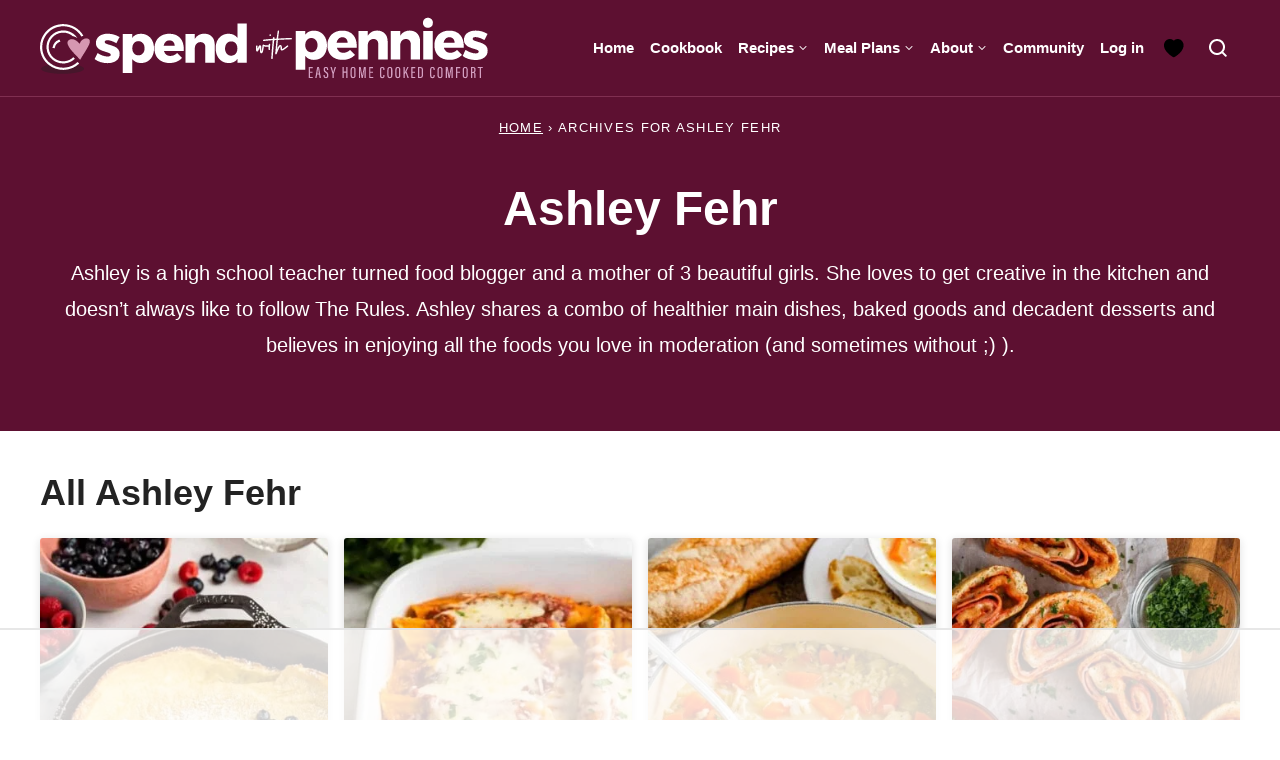

--- FILE ---
content_type: text/html; charset=UTF-8
request_url: https://www.spendwithpennies.com/author/ashley/
body_size: 92973
content:
<!DOCTYPE html><html lang="en-US">
<head><meta charset="UTF-8"><script>if(navigator.userAgent.match(/MSIE|Internet Explorer/i)||navigator.userAgent.match(/Trident\/7\..*?rv:11/i)){var href=document.location.href;if(!href.match(/[?&]nowprocket/)){if(href.indexOf("?")==-1){if(href.indexOf("#")==-1){document.location.href=href+"?nowprocket=1"}else{document.location.href=href.replace("#","?nowprocket=1#")}}else{if(href.indexOf("#")==-1){document.location.href=href+"&nowprocket=1"}else{document.location.href=href.replace("#","&nowprocket=1#")}}}}</script><script>(()=>{class RocketLazyLoadScripts{constructor(){this.v="2.0.4",this.userEvents=["keydown","keyup","mousedown","mouseup","mousemove","mouseover","mouseout","touchmove","touchstart","touchend","touchcancel","wheel","click","dblclick","input"],this.attributeEvents=["onblur","onclick","oncontextmenu","ondblclick","onfocus","onmousedown","onmouseenter","onmouseleave","onmousemove","onmouseout","onmouseover","onmouseup","onmousewheel","onscroll","onsubmit"]}async t(){this.i(),this.o(),/iP(ad|hone)/.test(navigator.userAgent)&&this.h(),this.u(),this.l(this),this.m(),this.k(this),this.p(this),this._(),await Promise.all([this.R(),this.L()]),this.lastBreath=Date.now(),this.S(this),this.P(),this.D(),this.O(),this.M(),await this.C(this.delayedScripts.normal),await this.C(this.delayedScripts.defer),await this.C(this.delayedScripts.async),await this.T(),await this.F(),await this.j(),await this.A(),window.dispatchEvent(new Event("rocket-allScriptsLoaded")),this.everythingLoaded=!0,this.lastTouchEnd&&await new Promise(t=>setTimeout(t,500-Date.now()+this.lastTouchEnd)),this.I(),this.H(),this.U(),this.W()}i(){this.CSPIssue=sessionStorage.getItem("rocketCSPIssue"),document.addEventListener("securitypolicyviolation",t=>{this.CSPIssue||"script-src-elem"!==t.violatedDirective||"data"!==t.blockedURI||(this.CSPIssue=!0,sessionStorage.setItem("rocketCSPIssue",!0))},{isRocket:!0})}o(){window.addEventListener("pageshow",t=>{this.persisted=t.persisted,this.realWindowLoadedFired=!0},{isRocket:!0}),window.addEventListener("pagehide",()=>{this.onFirstUserAction=null},{isRocket:!0})}h(){let t;function e(e){t=e}window.addEventListener("touchstart",e,{isRocket:!0}),window.addEventListener("touchend",function i(o){o.changedTouches[0]&&t.changedTouches[0]&&Math.abs(o.changedTouches[0].pageX-t.changedTouches[0].pageX)<10&&Math.abs(o.changedTouches[0].pageY-t.changedTouches[0].pageY)<10&&o.timeStamp-t.timeStamp<200&&(window.removeEventListener("touchstart",e,{isRocket:!0}),window.removeEventListener("touchend",i,{isRocket:!0}),"INPUT"===o.target.tagName&&"text"===o.target.type||(o.target.dispatchEvent(new TouchEvent("touchend",{target:o.target,bubbles:!0})),o.target.dispatchEvent(new MouseEvent("mouseover",{target:o.target,bubbles:!0})),o.target.dispatchEvent(new PointerEvent("click",{target:o.target,bubbles:!0,cancelable:!0,detail:1,clientX:o.changedTouches[0].clientX,clientY:o.changedTouches[0].clientY})),event.preventDefault()))},{isRocket:!0})}q(t){this.userActionTriggered||("mousemove"!==t.type||this.firstMousemoveIgnored?"keyup"===t.type||"mouseover"===t.type||"mouseout"===t.type||(this.userActionTriggered=!0,this.onFirstUserAction&&this.onFirstUserAction()):this.firstMousemoveIgnored=!0),"click"===t.type&&t.preventDefault(),t.stopPropagation(),t.stopImmediatePropagation(),"touchstart"===this.lastEvent&&"touchend"===t.type&&(this.lastTouchEnd=Date.now()),"click"===t.type&&(this.lastTouchEnd=0),this.lastEvent=t.type,t.composedPath&&t.composedPath()[0].getRootNode()instanceof ShadowRoot&&(t.rocketTarget=t.composedPath()[0]),this.savedUserEvents.push(t)}u(){this.savedUserEvents=[],this.userEventHandler=this.q.bind(this),this.userEvents.forEach(t=>window.addEventListener(t,this.userEventHandler,{passive:!1,isRocket:!0})),document.addEventListener("visibilitychange",this.userEventHandler,{isRocket:!0})}U(){this.userEvents.forEach(t=>window.removeEventListener(t,this.userEventHandler,{passive:!1,isRocket:!0})),document.removeEventListener("visibilitychange",this.userEventHandler,{isRocket:!0}),this.savedUserEvents.forEach(t=>{(t.rocketTarget||t.target).dispatchEvent(new window[t.constructor.name](t.type,t))})}m(){const t="return false",e=Array.from(this.attributeEvents,t=>"data-rocket-"+t),i="["+this.attributeEvents.join("],[")+"]",o="[data-rocket-"+this.attributeEvents.join("],[data-rocket-")+"]",s=(e,i,o)=>{o&&o!==t&&(e.setAttribute("data-rocket-"+i,o),e["rocket"+i]=new Function("event",o),e.setAttribute(i,t))};new MutationObserver(t=>{for(const n of t)"attributes"===n.type&&(n.attributeName.startsWith("data-rocket-")||this.everythingLoaded?n.attributeName.startsWith("data-rocket-")&&this.everythingLoaded&&this.N(n.target,n.attributeName.substring(12)):s(n.target,n.attributeName,n.target.getAttribute(n.attributeName))),"childList"===n.type&&n.addedNodes.forEach(t=>{if(t.nodeType===Node.ELEMENT_NODE)if(this.everythingLoaded)for(const i of[t,...t.querySelectorAll(o)])for(const t of i.getAttributeNames())e.includes(t)&&this.N(i,t.substring(12));else for(const e of[t,...t.querySelectorAll(i)])for(const t of e.getAttributeNames())this.attributeEvents.includes(t)&&s(e,t,e.getAttribute(t))})}).observe(document,{subtree:!0,childList:!0,attributeFilter:[...this.attributeEvents,...e]})}I(){this.attributeEvents.forEach(t=>{document.querySelectorAll("[data-rocket-"+t+"]").forEach(e=>{this.N(e,t)})})}N(t,e){const i=t.getAttribute("data-rocket-"+e);i&&(t.setAttribute(e,i),t.removeAttribute("data-rocket-"+e))}k(t){Object.defineProperty(HTMLElement.prototype,"onclick",{get(){return this.rocketonclick||null},set(e){this.rocketonclick=e,this.setAttribute(t.everythingLoaded?"onclick":"data-rocket-onclick","this.rocketonclick(event)")}})}S(t){function e(e,i){let o=e[i];e[i]=null,Object.defineProperty(e,i,{get:()=>o,set(s){t.everythingLoaded?o=s:e["rocket"+i]=o=s}})}e(document,"onreadystatechange"),e(window,"onload"),e(window,"onpageshow");try{Object.defineProperty(document,"readyState",{get:()=>t.rocketReadyState,set(e){t.rocketReadyState=e},configurable:!0}),document.readyState="loading"}catch(t){console.log("WPRocket DJE readyState conflict, bypassing")}}l(t){this.originalAddEventListener=EventTarget.prototype.addEventListener,this.originalRemoveEventListener=EventTarget.prototype.removeEventListener,this.savedEventListeners=[],EventTarget.prototype.addEventListener=function(e,i,o){o&&o.isRocket||!t.B(e,this)&&!t.userEvents.includes(e)||t.B(e,this)&&!t.userActionTriggered||e.startsWith("rocket-")||t.everythingLoaded?t.originalAddEventListener.call(this,e,i,o):(t.savedEventListeners.push({target:this,remove:!1,type:e,func:i,options:o}),"mouseenter"!==e&&"mouseleave"!==e||t.originalAddEventListener.call(this,e,t.savedUserEvents.push,o))},EventTarget.prototype.removeEventListener=function(e,i,o){o&&o.isRocket||!t.B(e,this)&&!t.userEvents.includes(e)||t.B(e,this)&&!t.userActionTriggered||e.startsWith("rocket-")||t.everythingLoaded?t.originalRemoveEventListener.call(this,e,i,o):t.savedEventListeners.push({target:this,remove:!0,type:e,func:i,options:o})}}J(t,e){this.savedEventListeners=this.savedEventListeners.filter(i=>{let o=i.type,s=i.target||window;return e!==o||t!==s||(this.B(o,s)&&(i.type="rocket-"+o),this.$(i),!1)})}H(){EventTarget.prototype.addEventListener=this.originalAddEventListener,EventTarget.prototype.removeEventListener=this.originalRemoveEventListener,this.savedEventListeners.forEach(t=>this.$(t))}$(t){t.remove?this.originalRemoveEventListener.call(t.target,t.type,t.func,t.options):this.originalAddEventListener.call(t.target,t.type,t.func,t.options)}p(t){let e;function i(e){return t.everythingLoaded?e:e.split(" ").map(t=>"load"===t||t.startsWith("load.")?"rocket-jquery-load":t).join(" ")}function o(o){function s(e){const s=o.fn[e];o.fn[e]=o.fn.init.prototype[e]=function(){return this[0]===window&&t.userActionTriggered&&("string"==typeof arguments[0]||arguments[0]instanceof String?arguments[0]=i(arguments[0]):"object"==typeof arguments[0]&&Object.keys(arguments[0]).forEach(t=>{const e=arguments[0][t];delete arguments[0][t],arguments[0][i(t)]=e})),s.apply(this,arguments),this}}if(o&&o.fn&&!t.allJQueries.includes(o)){const e={DOMContentLoaded:[],"rocket-DOMContentLoaded":[]};for(const t in e)document.addEventListener(t,()=>{e[t].forEach(t=>t())},{isRocket:!0});o.fn.ready=o.fn.init.prototype.ready=function(i){function s(){parseInt(o.fn.jquery)>2?setTimeout(()=>i.bind(document)(o)):i.bind(document)(o)}return"function"==typeof i&&(t.realDomReadyFired?!t.userActionTriggered||t.fauxDomReadyFired?s():e["rocket-DOMContentLoaded"].push(s):e.DOMContentLoaded.push(s)),o([])},s("on"),s("one"),s("off"),t.allJQueries.push(o)}e=o}t.allJQueries=[],o(window.jQuery),Object.defineProperty(window,"jQuery",{get:()=>e,set(t){o(t)}})}P(){const t=new Map;document.write=document.writeln=function(e){const i=document.currentScript,o=document.createRange(),s=i.parentElement;let n=t.get(i);void 0===n&&(n=i.nextSibling,t.set(i,n));const c=document.createDocumentFragment();o.setStart(c,0),c.appendChild(o.createContextualFragment(e)),s.insertBefore(c,n)}}async R(){return new Promise(t=>{this.userActionTriggered?t():this.onFirstUserAction=t})}async L(){return new Promise(t=>{document.addEventListener("DOMContentLoaded",()=>{this.realDomReadyFired=!0,t()},{isRocket:!0})})}async j(){return this.realWindowLoadedFired?Promise.resolve():new Promise(t=>{window.addEventListener("load",t,{isRocket:!0})})}M(){this.pendingScripts=[];this.scriptsMutationObserver=new MutationObserver(t=>{for(const e of t)e.addedNodes.forEach(t=>{"SCRIPT"!==t.tagName||t.noModule||t.isWPRocket||this.pendingScripts.push({script:t,promise:new Promise(e=>{const i=()=>{const i=this.pendingScripts.findIndex(e=>e.script===t);i>=0&&this.pendingScripts.splice(i,1),e()};t.addEventListener("load",i,{isRocket:!0}),t.addEventListener("error",i,{isRocket:!0}),setTimeout(i,1e3)})})})}),this.scriptsMutationObserver.observe(document,{childList:!0,subtree:!0})}async F(){await this.X(),this.pendingScripts.length?(await this.pendingScripts[0].promise,await this.F()):this.scriptsMutationObserver.disconnect()}D(){this.delayedScripts={normal:[],async:[],defer:[]},document.querySelectorAll("script[type$=rocketlazyloadscript]").forEach(t=>{t.hasAttribute("data-rocket-src")?t.hasAttribute("async")&&!1!==t.async?this.delayedScripts.async.push(t):t.hasAttribute("defer")&&!1!==t.defer||"module"===t.getAttribute("data-rocket-type")?this.delayedScripts.defer.push(t):this.delayedScripts.normal.push(t):this.delayedScripts.normal.push(t)})}async _(){await this.L();let t=[];document.querySelectorAll("script[type$=rocketlazyloadscript][data-rocket-src]").forEach(e=>{let i=e.getAttribute("data-rocket-src");if(i&&!i.startsWith("data:")){i.startsWith("//")&&(i=location.protocol+i);try{const o=new URL(i).origin;o!==location.origin&&t.push({src:o,crossOrigin:e.crossOrigin||"module"===e.getAttribute("data-rocket-type")})}catch(t){}}}),t=[...new Map(t.map(t=>[JSON.stringify(t),t])).values()],this.Y(t,"preconnect")}async G(t){if(await this.K(),!0!==t.noModule||!("noModule"in HTMLScriptElement.prototype))return new Promise(e=>{let i;function o(){(i||t).setAttribute("data-rocket-status","executed"),e()}try{if(navigator.userAgent.includes("Firefox/")||""===navigator.vendor||this.CSPIssue)i=document.createElement("script"),[...t.attributes].forEach(t=>{let e=t.nodeName;"type"!==e&&("data-rocket-type"===e&&(e="type"),"data-rocket-src"===e&&(e="src"),i.setAttribute(e,t.nodeValue))}),t.text&&(i.text=t.text),t.nonce&&(i.nonce=t.nonce),i.hasAttribute("src")?(i.addEventListener("load",o,{isRocket:!0}),i.addEventListener("error",()=>{i.setAttribute("data-rocket-status","failed-network"),e()},{isRocket:!0}),setTimeout(()=>{i.isConnected||e()},1)):(i.text=t.text,o()),i.isWPRocket=!0,t.parentNode.replaceChild(i,t);else{const i=t.getAttribute("data-rocket-type"),s=t.getAttribute("data-rocket-src");i?(t.type=i,t.removeAttribute("data-rocket-type")):t.removeAttribute("type"),t.addEventListener("load",o,{isRocket:!0}),t.addEventListener("error",i=>{this.CSPIssue&&i.target.src.startsWith("data:")?(console.log("WPRocket: CSP fallback activated"),t.removeAttribute("src"),this.G(t).then(e)):(t.setAttribute("data-rocket-status","failed-network"),e())},{isRocket:!0}),s?(t.fetchPriority="high",t.removeAttribute("data-rocket-src"),t.src=s):t.src="data:text/javascript;base64,"+window.btoa(unescape(encodeURIComponent(t.text)))}}catch(i){t.setAttribute("data-rocket-status","failed-transform"),e()}});t.setAttribute("data-rocket-status","skipped")}async C(t){const e=t.shift();return e?(e.isConnected&&await this.G(e),this.C(t)):Promise.resolve()}O(){this.Y([...this.delayedScripts.normal,...this.delayedScripts.defer,...this.delayedScripts.async],"preload")}Y(t,e){this.trash=this.trash||[];let i=!0;var o=document.createDocumentFragment();t.forEach(t=>{const s=t.getAttribute&&t.getAttribute("data-rocket-src")||t.src;if(s&&!s.startsWith("data:")){const n=document.createElement("link");n.href=s,n.rel=e,"preconnect"!==e&&(n.as="script",n.fetchPriority=i?"high":"low"),t.getAttribute&&"module"===t.getAttribute("data-rocket-type")&&(n.crossOrigin=!0),t.crossOrigin&&(n.crossOrigin=t.crossOrigin),t.integrity&&(n.integrity=t.integrity),t.nonce&&(n.nonce=t.nonce),o.appendChild(n),this.trash.push(n),i=!1}}),document.head.appendChild(o)}W(){this.trash.forEach(t=>t.remove())}async T(){try{document.readyState="interactive"}catch(t){}this.fauxDomReadyFired=!0;try{await this.K(),this.J(document,"readystatechange"),document.dispatchEvent(new Event("rocket-readystatechange")),await this.K(),document.rocketonreadystatechange&&document.rocketonreadystatechange(),await this.K(),this.J(document,"DOMContentLoaded"),document.dispatchEvent(new Event("rocket-DOMContentLoaded")),await this.K(),this.J(window,"DOMContentLoaded"),window.dispatchEvent(new Event("rocket-DOMContentLoaded"))}catch(t){console.error(t)}}async A(){try{document.readyState="complete"}catch(t){}try{await this.K(),this.J(document,"readystatechange"),document.dispatchEvent(new Event("rocket-readystatechange")),await this.K(),document.rocketonreadystatechange&&document.rocketonreadystatechange(),await this.K(),this.J(window,"load"),window.dispatchEvent(new Event("rocket-load")),await this.K(),window.rocketonload&&window.rocketonload(),await this.K(),this.allJQueries.forEach(t=>t(window).trigger("rocket-jquery-load")),await this.K(),this.J(window,"pageshow");const t=new Event("rocket-pageshow");t.persisted=this.persisted,window.dispatchEvent(t),await this.K(),window.rocketonpageshow&&window.rocketonpageshow({persisted:this.persisted})}catch(t){console.error(t)}}async K(){Date.now()-this.lastBreath>45&&(await this.X(),this.lastBreath=Date.now())}async X(){return document.hidden?new Promise(t=>setTimeout(t)):new Promise(t=>requestAnimationFrame(t))}B(t,e){return e===document&&"readystatechange"===t||(e===document&&"DOMContentLoaded"===t||(e===window&&"DOMContentLoaded"===t||(e===window&&"load"===t||e===window&&"pageshow"===t)))}static run(){(new RocketLazyLoadScripts).t()}}RocketLazyLoadScripts.run()})();</script><script data-no-optimize="1" data-cfasync="false">!function(){"use strict";const t={adt_ei:{identityApiKey:"plainText",source:"url",type:"plaintext",priority:1},adt_eih:{identityApiKey:"sha256",source:"urlh",type:"hashed",priority:2},sh_kit:{identityApiKey:"sha256",source:"urlhck",type:"hashed",priority:3}},e=Object.keys(t);function i(t){return function(t){const e=t.match(/((?=([a-z0-9._!#$%+^&*()[\]<>-]+))\2@[a-z0-9._-]+\.[a-z0-9._-]+)/gi);return e?e[0]:""}(function(t){return t.replace(/\s/g,"")}(t.toLowerCase()))}!async function(){const n=new URL(window.location.href),o=n.searchParams;let a=null;const r=Object.entries(t).sort(([,t],[,e])=>t.priority-e.priority).map(([t])=>t);for(const e of r){const n=o.get(e),r=t[e];if(!n||!r)continue;const c=decodeURIComponent(n),d="plaintext"===r.type&&i(c),s="hashed"===r.type&&c;if(d||s){a={value:c,config:r};break}}if(a){const{value:t,config:e}=a;window.adthrive=window.adthrive||{},window.adthrive.cmd=window.adthrive.cmd||[],window.adthrive.cmd.push(function(){window.adthrive.identityApi({source:e.source,[e.identityApiKey]:t},({success:i,data:n})=>{i?window.adthrive.log("info","Plugin","detectEmails",`Identity API called with ${e.type} email: ${t}`,n):window.adthrive.log("warning","Plugin","detectEmails",`Failed to call Identity API with ${e.type} email: ${t}`,n)})})}!function(t,e){const i=new URL(e);t.forEach(t=>i.searchParams.delete(t)),history.replaceState(null,"",i.toString())}(e,n)}()}();
</script><meta name='robots' content='noindex, follow' />
	<style></style>
	<meta name="pinterest-rich-pin" content="false" /><style data-no-optimize="1" data-cfasync="false"></style>
<script data-no-optimize="1" data-cfasync="false">
	window.adthriveCLS = {
		enabledLocations: ['Content', 'Recipe'],
		injectedSlots: [],
		injectedFromPlugin: true,
		branch: '21a03e3',bucket: 'prod',			};
	window.adthriveCLS.siteAds = {"betaTester":false,"targeting":[{"value":"541917f5a90318f9194874cf","key":"siteId"},{"value":"6233884dbdd82f70881612ab","key":"organizationId"},{"value":"Spend With Pennies","key":"siteName"},{"value":"AdThrive Edge","key":"service"},{"value":"on","key":"bidding"},{"value":["Food"],"key":"verticals"}],"siteUrl":"https://spendwithpennies.com/","siteId":"541917f5a90318f9194874cf","siteName":"Spend With Pennies","breakpoints":{"tablet":768,"desktop":1024},"cloudflare":{"version":"b770817"},"adUnits":[{"sequence":1,"thirdPartyAdUnitName":null,"targeting":[{"value":["Sidebar"],"key":"location"}],"devices":["desktop"],"name":"Sidebar_1","sticky":false,"location":"Sidebar","dynamic":{"pageSelector":"","spacing":0,"max":1,"lazyMax":null,"enable":true,"lazy":false,"elementSelector":".sidebar-primary > div > *","skip":1,"classNames":[],"position":"afterend","every":1,"enabled":true},"stickyOverlapSelector":"","adSizes":[[160,600],[336,280],[320,50],[300,600],[250,250],[1,1],[320,100],[300,1050],[300,50],[300,420],[300,250]],"priority":299,"autosize":true},{"sequence":9,"thirdPartyAdUnitName":null,"targeting":[{"value":["Sidebar"],"key":"location"},{"value":true,"key":"sticky"}],"devices":["desktop"],"name":"Sidebar_9","sticky":true,"location":"Sidebar","dynamic":{"pageSelector":"","spacing":0,"max":1,"lazyMax":null,"enable":true,"lazy":false,"elementSelector":".sidebar-primary","skip":0,"classNames":[],"position":"beforeend","every":1,"enabled":true},"stickyOverlapSelector":".homepage, .footer, .footer-featured, .block-area-before-footer","adSizes":[[160,600],[336,280],[320,50],[300,600],[250,250],[1,1],[320,100],[300,1050],[300,50],[300,420],[300,250]],"priority":291,"autosize":true},{"sequence":null,"thirdPartyAdUnitName":null,"targeting":[{"value":["Content"],"key":"location"}],"devices":["desktop","tablet"],"name":"Content","sticky":false,"location":"Content","dynamic":{"pageSelector":"body.home","spacing":0,"max":0,"lazyMax":1,"enable":true,"lazy":true,"elementSelector":".entry-content > section","skip":1,"classNames":[],"position":"afterend","every":0,"enabled":true},"stickyOverlapSelector":"","adSizes":[[728,90],[336,280],[320,50],[468,60],[970,90],[250,250],[1,1],[320,100],[970,250],[1,2],[300,50],[300,300],[552,334],[728,250],[300,250]],"priority":199,"autosize":true},{"sequence":null,"thirdPartyAdUnitName":null,"targeting":[{"value":["Content"],"key":"location"}],"devices":["phone"],"name":"Content","sticky":false,"location":"Content","dynamic":{"pageSelector":"body.home","spacing":1,"max":0,"lazyMax":3,"enable":true,"lazy":true,"elementSelector":".entry-content > section","skip":1,"classNames":[],"position":"afterend","every":2,"enabled":true},"stickyOverlapSelector":"","adSizes":[[728,90],[336,280],[320,50],[468,60],[970,90],[250,250],[1,1],[320,100],[970,250],[1,2],[300,50],[300,300],[552,334],[728,250],[300,250]],"priority":199,"autosize":true},{"sequence":null,"thirdPartyAdUnitName":null,"targeting":[{"value":["Content"],"key":"location"}],"devices":["desktop","tablet","phone"],"name":"Content","sticky":false,"location":"Content","dynamic":{"pageSelector":"body.archive","spacing":0,"max":2,"lazyMax":null,"enable":true,"lazy":false,"elementSelector":".block-area > .block-post-listing, .archive-post-listing > article:nth-of-type(4n)","skip":1,"classNames":[],"position":"afterend","every":1,"enabled":true},"stickyOverlapSelector":"","adSizes":[[728,90],[336,280],[320,50],[468,60],[970,90],[250,250],[1,1],[320,100],[970,250],[300,50],[300,300],[552,334],[728,250],[300,250],[1,2]],"priority":199,"autosize":true},{"sequence":null,"thirdPartyAdUnitName":null,"targeting":[{"value":["Content"],"key":"location"}],"devices":["desktop"],"name":"Content","sticky":false,"location":"Content","dynamic":{"pageSelector":"body.single, body.page:not(.page-id-479):not(.home)","spacing":1.2,"max":4,"lazyMax":95,"enable":true,"lazy":true,"elementSelector":".entry-content > .wp-block-image ~ *:not(h2):not(h3):not(h4):not(.shared-counts-hidden-image-container):not(.wp-block-image):not(img):not(p:has(img)):not(.is-style-hidden):not(#recipe):not(.block-area-before-recipe):not(.wprm-recipe-container),\n.entry-content > img:not(.is-style-hidden) ~ *:not(h2):not(h3):not(h4):not(.shared-counts-hidden-image-container):not(.wp-block-image):not(img):not(p:has(img)):not(.is-style-hidden):not(#recipe):not(.block-area-before-recipe):not(.wprm-recipe-container),\n.entry-content > p:has(img) ~ *:not(h2):not(h3):not(h4):not(.shared-counts-hidden-image-container):not(.wp-block-image):not(img):not(p:has(img)):not(.is-style-hidden):not(#recipe):not(.block-area-before-recipe):not(.wprm-recipe-container)","skip":1,"classNames":[],"position":"afterend","every":1,"enabled":true},"stickyOverlapSelector":"","adSizes":[[728,90],[336,280],[320,50],[468,60],[970,90],[250,250],[1,1],[320,100],[970,250],[1,2],[300,50],[300,300],[552,334],[728,250],[300,250]],"priority":199,"autosize":true},{"sequence":null,"thirdPartyAdUnitName":null,"targeting":[{"value":["Content"],"key":"location"}],"devices":["tablet","phone"],"name":"Content","sticky":false,"location":"Content","dynamic":{"pageSelector":"body.single, body.page:not(.page-id-479):not(.home)","spacing":1.4,"max":3,"lazyMax":96,"enable":true,"lazy":true,"elementSelector":".entry-content > .wp-block-image ~ *:not(h2):not(h3):not(h4):not(.shared-counts-hidden-image-container):not(.wp-block-image):not(img):not(p:has(img)):not(.is-style-hidden):not(#recipe):not(.block-area-before-recipe):not(.wprm-recipe-container),\n.entry-content > img:not(.is-style-hidden) ~ *:not(h2):not(h3):not(h4):not(.shared-counts-hidden-image-container):not(.wp-block-image):not(img):not(p:has(img)):not(.is-style-hidden):not(#recipe):not(.block-area-before-recipe):not(.wprm-recipe-container),\n.entry-content > p:has(img) ~ *:not(h2):not(h3):not(h4):not(.shared-counts-hidden-image-container):not(.wp-block-image):not(img):not(p:has(img)):not(.is-style-hidden):not(#recipe):not(.block-area-before-recipe):not(.wprm-recipe-container)","skip":1,"classNames":[],"position":"afterend","every":1,"enabled":true},"stickyOverlapSelector":"","adSizes":[[728,90],[336,280],[320,50],[468,60],[970,90],[250,250],[1,1],[320,100],[970,250],[1,2],[300,50],[300,300],[552,334],[728,250],[300,250]],"priority":199,"autosize":true},{"sequence":1,"thirdPartyAdUnitName":null,"targeting":[{"value":["Recipe"],"key":"location"}],"devices":["tablet","desktop"],"name":"Recipe_1","sticky":false,"location":"Recipe","dynamic":{"pageSelector":"","spacing":0.8,"max":2,"lazyMax":1,"enable":true,"lazy":true,"elementSelector":".wprm-recipe-ingredients-header, .wprm-recipe-ingredients-container li, .wprm-recipe-instruction-group li,  .wprm-nutrition-label-container, .nutrition-note","skip":0,"classNames":[],"position":"beforebegin","every":1,"enabled":true},"stickyOverlapSelector":"","adSizes":[[320,50],[250,250],[1,1],[320,100],[1,2],[300,50],[320,300],[300,390],[300,250]],"priority":-101,"autosize":true},{"sequence":5,"thirdPartyAdUnitName":null,"targeting":[{"value":["Recipe"],"key":"location"}],"devices":["phone"],"name":"Recipe_5","sticky":false,"location":"Recipe","dynamic":{"pageSelector":"body:not(.recipe-ad-test)","spacing":0,"max":1,"lazyMax":null,"enable":true,"lazy":false,"elementSelector":".wprm-recipe-equipment-container , .wprm-recipe-ingredients-container","skip":0,"classNames":[],"position":"beforebegin","every":0,"enabled":true},"stickyOverlapSelector":"","adSizes":[[320,50],[250,250],[1,1],[320,100],[1,2],[300,50],[320,300],[300,390],[300,250]],"priority":-105,"autosize":true},{"sequence":1,"thirdPartyAdUnitName":null,"targeting":[{"value":["Recipe"],"key":"location"}],"devices":["phone"],"name":"Recipe_1","sticky":false,"location":"Recipe","dynamic":{"pageSelector":"body:not(.recipe-ad-test)","spacing":0.5,"max":1,"lazyMax":3,"enable":true,"lazy":true,"elementSelector":".wprm-recipe-instructions-container, .wprm-recipe-ingredients-container, .wprm-recipe-notes-container, .wprm-nutrition-label-container, .nutrition-note","skip":0,"classNames":[],"position":"afterend","every":0,"enabled":true},"stickyOverlapSelector":"","adSizes":[[320,50],[250,250],[1,1],[320,100],[1,2],[300,50],[320,300],[300,390],[300,250]],"priority":-101,"autosize":true},{"sequence":null,"thirdPartyAdUnitName":null,"targeting":[{"value":["Below Post"],"key":"location"}],"devices":["phone","tablet","desktop"],"name":"Below_Post","sticky":false,"location":"Below Post","dynamic":{"pageSelector":"body.single, body.page","spacing":0.7,"max":0,"lazyMax":99,"enable":true,"lazy":true,"elementSelector":".entry-content, .entry-comments > * > li","skip":0,"classNames":[],"position":"afterend","every":1,"enabled":true},"stickyOverlapSelector":"","adSizes":[[728,90],[336,280],[320,50],[468,60],[250,250],[1,1],[320,100],[300,250],[970,250],[728,250]],"priority":99,"autosize":true},{"sequence":null,"thirdPartyAdUnitName":null,"targeting":[{"value":["Footer"],"key":"location"},{"value":true,"key":"sticky"}],"devices":["tablet","phone","desktop"],"name":"Footer","sticky":true,"location":"Footer","dynamic":{"pageSelector":"","spacing":0,"max":1,"lazyMax":null,"enable":true,"lazy":false,"elementSelector":"body","skip":0,"classNames":[],"position":"beforeend","every":1,"enabled":true},"stickyOverlapSelector":"","adSizes":[[320,50],[320,100],[728,90],[970,90],[468,60],[1,1],[300,50]],"priority":-1,"autosize":true},{"sequence":null,"thirdPartyAdUnitName":null,"targeting":[{"value":["Content"],"key":"location"}],"devices":["desktop","tablet","phone"],"name":"Content","sticky":false,"location":"Content","dynamic":{"pageSelector":"body.page-id-479","spacing":1.2,"max":4,"lazyMax":95,"enable":true,"lazy":true,"elementSelector":".entry-content > p:not(:last-of-type):not(:has(strong))","skip":4,"classNames":[],"position":"afterend","every":1,"enabled":true},"stickyOverlapSelector":"","adSizes":[[728,90],[336,280],[320,50],[468,60],[970,90],[250,250],[1,1],[320,100],[970,250],[1,2],[300,50],[300,300],[552,334],[728,250],[300,250]],"priority":199,"autosize":true},{"sequence":1,"thirdPartyAdUnitName":null,"targeting":[{"value":["Recipe"],"key":"location"}],"devices":["phone"],"name":"Recipe_1","sticky":false,"location":"Recipe","dynamic":{"pageSelector":"body.recipe-ad-test","spacing":0.9,"max":1,"lazyMax":3,"enable":true,"lazy":true,"elementSelector":".wprm-recipe-buy-book-container, .wprm-prevent-sleep, .wprm-recipe-instructions-container, .wprm-recipe-ingredients-container, .wprm-recipe-notes-container, .wprm-nutrition-label-container","skip":0,"classNames":[],"position":"afterend","every":0,"enabled":true},"stickyOverlapSelector":"","adSizes":[[320,50],[250,250],[1,1],[320,100],[1,2],[300,50],[320,300],[300,390],[300,250]],"priority":-101,"autosize":true}],"adDensityLayout":{"mobile":{"adDensity":0.2,"onePerViewport":false},"pageOverrides":[{"mobile":{"adDensity":0.99,"onePerViewport":false},"note":null,"pageSelector":"body.archive","desktop":{"adDensity":0.99,"onePerViewport":false}},{"mobile":{"adDensity":0.3,"onePerViewport":false},"note":null,"pageSelector":"body.home","desktop":{"adDensity":0.3,"onePerViewport":false}}],"desktop":{"adDensity":0.18,"onePerViewport":false}},"adDensityEnabled":true,"siteExperiments":[],"adTypes":{"sponsorTileDesktop":true,"interscrollerDesktop":true,"nativeBelowPostDesktop":true,"miniscroller":true,"largeFormatsMobile":true,"nativeMobileContent":true,"inRecipeRecommendationMobile":true,"nativeMobileRecipe":true,"sponsorTileMobile":true,"expandableCatalogAdsMobile":false,"frameAdsMobile":true,"outstreamMobile":true,"nativeHeaderMobile":true,"frameAdsDesktop":true,"inRecipeRecommendationDesktop":true,"expandableFooterDesktop":true,"nativeDesktopContent":true,"outstreamDesktop":true,"animatedFooter":true,"skylineHeader":false,"expandableFooter":false,"nativeDesktopSidebar":true,"videoFootersMobile":true,"videoFootersDesktop":true,"interscroller":true,"nativeDesktopRecipe":true,"nativeHeaderDesktop":true,"nativeBelowPostMobile":true,"expandableCatalogAdsDesktop":false,"largeFormatsDesktop":true},"adOptions":{"theTradeDesk":true,"usCmpClickWrap":{"enabled":false,"regions":[]},"undertone":true,"sidebarConfig":{"dynamicStickySidebar":{"minHeight":1800,"enabled":true,"blockedSelectors":[]}},"footerCloseButton":true,"teads":true,"seedtag":true,"pmp":true,"thirtyThreeAcross":true,"sharethrough":true,"optimizeVideoPlayersForEarnings":true,"removeVideoTitleWrapper":true,"pubMatic":true,"contentTermsFooterEnabled":false,"infiniteScroll":false,"longerVideoAdPod":true,"yahoossp":true,"spa":false,"stickyContainerConfig":{"recipeDesktop":{"minHeight":null,"enabled":false},"blockedSelectors":[],"stickyHeaderSelectors":[],"content":{"minHeight":null,"enabled":false},"recipeMobile":{"minHeight":null,"enabled":false}},"sonobi":false,"gatedPrint":{"printClasses":[],"siteEmailServiceProviderId":"5551ac5d-8b35-4f79-b55e-c0ef5bbdd836","defaultOptIn":true,"closeButtonEnabled":false,"enabled":true,"newsletterPromptEnabled":true},"yieldmo":true,"footerSelector":"","consentMode":{"enabled":false,"customVendorList":""},"amazonUAM":true,"gamMCMEnabled":true,"gamMCMChildNetworkCode":"73221069","rubiconMediaMath":true,"rubicon":true,"conversant":true,"openx":true,"customCreativeEnabled":true,"mobileHeaderHeight":1,"secColor":"#000000","unruly":true,"mediaGrid":true,"bRealTime":false,"adInViewTime":2,"regulatory":{"privacyPolicyUrl":"","termsOfServiceUrl":""},"gumgum":true,"comscoreFooter":true,"desktopInterstitial":false,"contentAdXExpansionDesktop":true,"amx":true,"footerCloseButtonDesktop":false,"ozone":true,"isAutoOptimized":false,"comscoreTAL":true,"targetaff":true,"bgColor":"#FFFFFF","advancePlaylistOptions":{"playlistPlayer":{"enabled":true},"relatedPlayer":{"enabled":true,"applyToFirst":false}},"kargo":true,"liveRampATS":true,"footerCloseButtonMobile":false,"interstitialBlockedPageSelectors":"","prioritizeShorterVideoAds":true,"allowSmallerAdSizes":true,"comscore":"Food","blis":true,"wakeLock":{"desktopEnabled":true,"mobileValue":15,"mobileEnabled":true,"desktopValue":30},"mobileInterstitial":false,"tripleLift":true,"sensitiveCategories":["alc","ast","cosm","dat","gamc","pol","sst","ske","wtl"],"liveRamp":true,"adthriveEmailIdentity":true,"criteo":true,"nativo":true,"infiniteScrollOptions":{"selector":"","heightThreshold":0},"siteAttributes":{"mobileHeaderSelectors":[],"desktopHeaderSelectors":[]},"dynamicContentSlotLazyLoading":true,"clsOptimizedAds":true,"ogury":true,"verticals":["Food"],"inImage":false,"stackadapt":true,"usCMP":{"regions":[],"defaultOptIn":false,"enabled":false,"strictMode":false},"contentAdXExpansionMobile":true,"advancePlaylist":true,"medianet":true,"delayLoading":true,"inImageZone":null,"appNexus":true,"rise":true,"liveRampId":"","infiniteScrollRefresh":false,"indexExchange":true},"siteAdsProfiles":[],"thirdPartySiteConfig":{"partners":{"discounts":[]}},"featureRollouts":{"ad-fit-width":{"featureRolloutId":36,"data":null,"enabled":true},"confiant-blocking-enabled":{"featureRolloutId":39,"data":null,"enabled":false},"disable-delay-loading-good-cwv":{"featureRolloutId":43,"data":null,"enabled":true},"disable-kargo-spotlight":{"featureRolloutId":45,"data":null,"enabled":true},"confiant-blocking-disabled":{"featureRolloutId":40,"data":null,"enabled":true},"disable-restart-sticky-video-inactive":{"featureRolloutId":51,"data":null,"enabled":true}},"videoPlayers":{"contextual":{"autoplayCollapsibleEnabled":true,"overrideEmbedLocation":false,"defaultPlayerType":"static"},"videoEmbed":"wordpress","footerSelector":"","contentSpecificPlaylists":[],"players":[{"devices":["desktop","mobile"],"formattedType":"Stationary Related","description":"","id":4046924,"title":"Stationary related player - desktop and mobile","type":"stationaryRelated","enabled":true,"playerId":"Tne4Ptqa"},{"playlistId":"DOdYQ655","pageSelector":"body.single","devices":["mobile"],"mobileLocation":"top-center","description":"","skip":1,"title":"MY LATEST VIDEOS","type":"stickyPlaylist","enabled":true,"footerSelector":"","formattedType":"Sticky Playlist","elementSelector":".entry-content > h2, .entry-content > .wp-block-image:not(.is-style-hidden), .entry-content > figure:not(.is-style-hidden), .entry-content > img:not(.is-style-hidden),  .entry-content > p:has(img), .entry-content > h3:has(img), .entry-content > #recipe","id":4046928,"position":"beforebegin","saveVideoCloseState":false,"shuffle":true,"mobileHeaderSelector":null,"playerId":"lKrqLFvg"},{"playlistId":"","pageSelector":"","devices":["desktop"],"description":"","skip":1,"title":"","type":"stickyRelated","enabled":true,"formattedType":"Sticky Related","elementSelector":".entry-content > h2, .entry-content > .wp-block-image:not(.is-style-hidden), .entry-content > figure:not(.is-style-hidden), .entry-content > img:not(.is-style-hidden),  .entry-content > p:has(img), .entry-content > h3:has(img), .entry-content > #recipe","id":4046925,"position":"beforebegin","saveVideoCloseState":false,"shuffle":false,"mobileHeaderSelector":null,"playerId":"Tne4Ptqa"},{"playlistId":"DOdYQ655","pageSelector":"body.single","devices":["desktop"],"description":"","skip":1,"title":"MY LATEST VIDEOS","type":"stickyPlaylist","enabled":true,"footerSelector":"","formattedType":"Sticky Playlist","elementSelector":".entry-content > h2, .entry-content > .wp-block-image:not(.is-style-hidden), .entry-content > figure:not(.is-style-hidden), .entry-content > img:not(.is-style-hidden),  .entry-content > p:has(img), .entry-content > h3:has(img), .entry-content > #recipe","id":4046927,"position":"beforebegin","saveVideoCloseState":false,"shuffle":true,"mobileHeaderSelector":null,"playerId":"lKrqLFvg"},{"playlistId":"","pageSelector":"","devices":["mobile"],"mobileLocation":"top-center","description":"","skip":1,"title":"","type":"stickyRelated","enabled":true,"formattedType":"Sticky Related","elementSelector":".entry-content > h2, .entry-content > .wp-block-image:not(.is-style-hidden), .entry-content > figure:not(.is-style-hidden), .entry-content > img:not(.is-style-hidden),  .entry-content > p:has(img), .entry-content > h3:has(img), .entry-content > #recipe","id":4046926,"position":"beforebegin","saveVideoCloseState":false,"shuffle":false,"mobileHeaderSelector":null,"playerId":"Tne4Ptqa"}],"partners":{"theTradeDesk":true,"unruly":true,"mediaGrid":true,"undertone":true,"gumgum":true,"seedtag":true,"amx":true,"ozone":true,"pmp":true,"kargo":true,"stickyOutstream":{"desktop":{"enabled":true},"blockedPageSelectors":"","mobileLocation":"bottom-left","allowOnHomepage":false,"mobile":{"enabled":true},"saveVideoCloseState":false,"mobileHeaderSelector":"","allowForPageWithStickyPlayer":{"enabled":true}},"sharethrough":true,"blis":true,"tripleLift":true,"pubMatic":true,"criteo":true,"yahoossp":true,"nativo":true,"stackadapt":true,"yieldmo":true,"amazonUAM":true,"medianet":true,"rubicon":true,"appNexus":true,"rise":true,"openx":true,"indexExchange":true}}};</script>

<script data-no-optimize="1" data-cfasync="false">
(function(w, d) {
	w.adthrive = w.adthrive || {};
	w.adthrive.cmd = w.adthrive.cmd || [];
	w.adthrive.plugin = 'adthrive-ads-3.10.0';
	w.adthrive.host = 'ads.adthrive.com';
	w.adthrive.integration = 'plugin';

	var commitParam = (w.adthriveCLS && w.adthriveCLS.bucket !== 'prod' && w.adthriveCLS.branch) ? '&commit=' + w.adthriveCLS.branch : '';

	var s = d.createElement('script');
	s.async = true;
	s.referrerpolicy='no-referrer-when-downgrade';
	s.src = 'https://' + w.adthrive.host + '/sites/541917f5a90318f9194874cf/ads.min.js?referrer=' + w.encodeURIComponent(w.location.href) + commitParam + '&cb=' + (Math.floor(Math.random() * 100) + 1) + '';
	var n = d.getElementsByTagName('script')[0];
	n.parentNode.insertBefore(s, n);
})(window, document);
</script>
<link rel="dns-prefetch" href="https://ads.adthrive.com/"><link rel="preconnect" href="https://ads.adthrive.com/"><link rel="preconnect" href="https://ads.adthrive.com/" crossorigin>
	<!-- This site is optimized with the Yoast SEO Premium plugin v26.5 (Yoast SEO v26.5) - https://yoast.com/wordpress/plugins/seo/ -->
	<title>Ashley Fehr, Author at Spend With Pennies</title>
<link data-rocket-prefetch href="https://scripts.clarity.ms" rel="dns-prefetch">
<link data-rocket-prefetch href="https://ads.adthrive.com" rel="dns-prefetch">
<link data-rocket-prefetch href="https://www.google-analytics.com" rel="dns-prefetch">
<link data-rocket-prefetch href="https://www.googletagmanager.com" rel="dns-prefetch">
<link data-rocket-prefetch href="https://www.clarity.ms" rel="dns-prefetch">
<link data-rocket-prefetch href="https://www.gstatic.com" rel="dns-prefetch">
<link data-rocket-prefetch href="https://sb.scorecardresearch.com" rel="dns-prefetch">
<link data-rocket-prefetch href="https://a.omappapi.com" rel="dns-prefetch">
<link data-rocket-prefetch href="https://www.google.com" rel="dns-prefetch">
<style id="wpr-usedcss">img:is([sizes=auto i],[sizes^="auto," i]){contain-intrinsic-size:3000px 1500px}.adthrive-ad{margin-top:10px;margin-bottom:10px;text-align:center;overflow-x:visible;clear:both;line-height:0}.adthrive-content{margin-bottom:16px}@media print{.adthrive-ad{display:none!important;height:0;width:0;visibility:hidden}}@media (max-width:525px){.wprm-recipe{margin:0!important}}@media screen and (max-width:350px){.wrap{padding-left:5px;padding-right:5px}}body.archive .adthrive-content{grid-column:1/-1}.grecaptcha-badge{visibility:hidden!important}.adthrive-ad.adthrive-sticky-sidebar{margin-bottom:500px!important}:root{--comment-rating-star-color:#343434}.comment-form-wprm-rating{margin-bottom:20px;margin-top:5px;text-align:left}.rtl .comment-form-wprm-rating{text-align:right}:root{--wprm-popup-font-size:16px;--wprm-popup-background:#fff;--wprm-popup-title:#000;--wprm-popup-content:#444;--wprm-popup-button-background:#5a822b;--wprm-popup-button-text:#fff}body.wprm-popup-modal-open{height:100%;left:0;overflow:hidden;position:fixed;right:0;width:100%}.wprm-popup-modal{display:none}.wprm-popup-modal.is-open{display:block}.wprm-popup-modal__content{color:var(--wprm-popup-content);line-height:1.5}.wprm-popup-modal__content p{font-size:1em;line-height:1.5}.wprm-popup-modal__footer{margin-top:20px}.tippy-box[data-animation=fade][data-state=hidden]{opacity:0}[data-tippy-root]{max-width:calc(100vw - 10px)}.tippy-box{background-color:#333;border-radius:4px;color:#fff;font-size:14px;line-height:1.4;outline:0;position:relative;transition-property:transform,visibility,opacity;white-space:normal}.tippy-box[data-placement^=top]>.tippy-arrow{bottom:0}.tippy-box[data-placement^=top]>.tippy-arrow:before{border-top-color:initial;border-width:8px 8px 0;bottom:-7px;left:0;transform-origin:center top}.tippy-box[data-placement^=bottom]>.tippy-arrow{top:0}.tippy-box[data-placement^=bottom]>.tippy-arrow:before{border-bottom-color:initial;border-width:0 8px 8px;left:0;top:-7px;transform-origin:center bottom}.tippy-box[data-placement^=left]>.tippy-arrow{right:0}.tippy-box[data-placement^=left]>.tippy-arrow:before{border-left-color:initial;border-width:8px 0 8px 8px;right:-7px;transform-origin:center left}.tippy-box[data-placement^=right]>.tippy-arrow{left:0}.tippy-box[data-placement^=right]>.tippy-arrow:before{border-right-color:initial;border-width:8px 8px 8px 0;left:-7px;transform-origin:center right}.tippy-box[data-inertia][data-state=visible]{transition-timing-function:cubic-bezier(.54,1.5,.38,1.11)}.tippy-arrow{color:#333;height:16px;width:16px}.tippy-arrow:before{border-color:transparent;border-style:solid;content:"";position:absolute}.tippy-content{padding:5px 9px;position:relative;z-index:1}.tippy-box[data-theme=wprm] .tippy-content p:first-child{margin-top:0}.tippy-box[data-theme=wprm] .tippy-content p:last-child{margin-bottom:0}.tippy-box[data-theme~=wprm-variable]{background-color:var(--wprm-tippy-background)}.tippy-box[data-theme~=wprm-variable][data-placement^=top]>.tippy-arrow:before{border-top-color:var(--wprm-tippy-background)}.tippy-box[data-theme~=wprm-variable][data-placement^=bottom]>.tippy-arrow:before{border-bottom-color:var(--wprm-tippy-background)}.tippy-box[data-theme~=wprm-variable][data-placement^=left]>.tippy-arrow:before{border-left-color:var(--wprm-tippy-background)}.tippy-box[data-theme~=wprm-variable][data-placement^=right]>.tippy-arrow:before{border-right-color:var(--wprm-tippy-background)}.wprm-loader{animation:1s ease-in-out infinite wprmSpin;-webkit-animation:1s ease-in-out infinite wprmSpin;border:2px solid hsla(0,0%,78%,.3);border-radius:50%;border-top-color:#444;display:inline-block;height:10px;width:10px}@keyframes wprmSpin{to{-webkit-transform:rotate(1turn)}}@-webkit-keyframes wprmSpin{to{-webkit-transform:rotate(1turn)}}.wprm-recipe-container{outline:0}.wprm-recipe{overflow:hidden;zoom:1;clear:both;text-align:left}.wprm-recipe *{box-sizing:border-box}.wprm-recipe ul{-webkit-margin-before:0;-webkit-margin-after:0;-webkit-padding-start:0;margin:0;padding:0}.wprm-recipe li{font-size:1em;margin:0 0 0 32px;padding:0}.wprm-recipe p{font-size:1em;margin:0;padding:0}.wprm-recipe li,.wprm-recipe li.wprm-recipe-instruction{list-style-position:outside}.wprm-recipe li:before{display:none}.wprm-recipe h1,.wprm-recipe h2,.wprm-recipe h3{clear:none;font-variant:normal;letter-spacing:normal;margin:0;padding:0;text-transform:none}body:not(.wprm-print) .wprm-recipe p:first-letter{color:inherit;font-family:inherit;font-size:inherit;line-height:inherit;margin:inherit;padding:inherit}.rtl .wprm-recipe{text-align:right}.rtl .wprm-recipe li{margin:0 32px 0 0}.wprm-expandable-container,.wprm-expandable-container-separated{--wprm-expandable-text-color:#333;--wprm-expandable-button-color:#fff;--wprm-expandable-border-color:#333;--wprm-expandable-border-radius:0px;--wprm-expandable-vertical-padding:5px;--wprm-expandable-horizontal-padding:5px}.wprm-expandable-container a.wprm-expandable-button,.wprm-expandable-container button.wprm-expandable-button,.wprm-expandable-container-separated a.wprm-expandable-button,.wprm-expandable-container-separated button.wprm-expandable-button{color:var(--wprm-expandable-text-color)}.wprm-expandable-container button.wprm-expandable-button,.wprm-expandable-container-separated button.wprm-expandable-button{background-color:var(--wprm-expandable-button-color);border-color:var(--wprm-expandable-border-color);border-radius:var(--wprm-expandable-border-radius);padding:var(--wprm-expandable-vertical-padding) var(--wprm-expandable-horizontal-padding)}.wprm-expandable-container-separated.wprm-expandable-expanded .wprm-expandable-button-show,.wprm-expandable-container.wprm-expandable-expanded .wprm-expandable-button-show{display:none}.wprm-expandable-separated-content-collapsed{display:none!important}.wprm-recipe-ingredients-container .wprm-recipe-ingredient-image{flex-shrink:0}.wprm-recipe-ingredients-container .wprm-recipe-ingredient-image img{vertical-align:middle}.wprm-recipe-shop-instacart-loading{cursor:wait;opacity:.5}.wprm-recipe-shop-instacart{align-items:center;border:1px solid #003d29;border-radius:23px;cursor:pointer;display:inline-flex;font-family:Instacart,system-ui,-apple-system,BlinkMacSystemFont,Segoe UI,Roboto,Oxygen,Ubuntu,Cantarell,Open Sans,Helvetica Neue,sans-serif;font-size:14px;height:46px;padding:0 18px}.wprm-recipe-shop-instacart>img{height:22px!important;margin:0!important;padding:0!important;width:auto!important}.wprm-recipe-shop-instacart>span{margin-left:10px}.wprm-recipe-instructions-container .wprm-recipe-instruction-media{margin:5px 0 15px;max-width:100%}.wp-block-button__link{align-content:center;box-sizing:border-box;cursor:pointer;display:inline-block;height:100%;text-align:center;word-break:break-word}:where(.wp-block-button__link){border-radius:9999px;box-shadow:none;padding:calc(.667em + 2px) calc(1.333em + 2px);text-decoration:none}:root :where(.wp-block-button .wp-block-button__link.is-style-outline),:root :where(.wp-block-button.is-style-outline>.wp-block-button__link){border:2px solid;padding:.667em 1.333em}:root :where(.wp-block-button .wp-block-button__link.is-style-outline:not(.has-text-color)),:root :where(.wp-block-button.is-style-outline>.wp-block-button__link:not(.has-text-color)){color:currentColor}:root :where(.wp-block-button .wp-block-button__link.is-style-outline:not(.has-background)),:root :where(.wp-block-button.is-style-outline>.wp-block-button__link:not(.has-background)){background-color:initial;background-image:none}:where(.wp-block-calendar table:not(.has-background) th){background:#ddd}:where(.wp-block-columns){margin-bottom:1.75em}:where(.wp-block-columns.has-background){padding:1.25em 2.375em}:where(.wp-block-post-comments input[type=submit]){border:none}:where(.wp-block-cover-image:not(.has-text-color)),:where(.wp-block-cover:not(.has-text-color)){color:#fff}:where(.wp-block-cover-image.is-light:not(.has-text-color)),:where(.wp-block-cover.is-light:not(.has-text-color)){color:#000}:root :where(.wp-block-cover h1:not(.has-text-color)),:root :where(.wp-block-cover h2:not(.has-text-color)),:root :where(.wp-block-cover h3:not(.has-text-color)),:root :where(.wp-block-cover h4:not(.has-text-color)),:root :where(.wp-block-cover h5:not(.has-text-color)),:root :where(.wp-block-cover h6:not(.has-text-color)),:root :where(.wp-block-cover p:not(.has-text-color)){color:inherit}:where(.wp-block-file){margin-bottom:1.5em}:where(.wp-block-file__button){border-radius:2em;display:inline-block;padding:.5em 1em}:where(.wp-block-file__button):is(a):active,:where(.wp-block-file__button):is(a):focus,:where(.wp-block-file__button):is(a):hover,:where(.wp-block-file__button):is(a):visited{box-shadow:none;color:#fff;opacity:.85;text-decoration:none}:where(.wp-block-group.wp-block-group-is-layout-constrained){position:relative}.wp-block-image>a{display:inline-block}.wp-block-image img{box-sizing:border-box;height:auto;max-width:100%;vertical-align:bottom}@media not (prefers-reduced-motion){.wp-block-image img.hide{visibility:hidden}.wp-block-image img.show{animation:.4s show-content-image}}.wp-block-image[style*=border-radius] img,.wp-block-image[style*=border-radius]>a{border-radius:inherit}.wp-block-image.alignfull>a{width:100%}.wp-block-image.alignfull img{height:auto;width:100%}.wp-block-image :where(figcaption){margin-bottom:1em;margin-top:.5em}:root :where(.wp-block-image.is-style-rounded img,.wp-block-image .is-style-rounded img){border-radius:9999px}@keyframes show-content-image{0%{visibility:hidden}99%{visibility:hidden}to{visibility:visible}}:where(.wp-block-latest-comments:not([style*=line-height] .wp-block-latest-comments__comment)){line-height:1.1}:where(.wp-block-latest-comments:not([style*=line-height] .wp-block-latest-comments__comment-excerpt p)){line-height:1.8}:root :where(.wp-block-latest-posts.is-grid){padding:0}:root :where(.wp-block-latest-posts.wp-block-latest-posts__list){padding-left:0}ul{box-sizing:border-box}:root :where(.wp-block-list.has-background){padding:1.25em 2.375em}:where(.wp-block-navigation.has-background .wp-block-navigation-item a:not(.wp-element-button)),:where(.wp-block-navigation.has-background .wp-block-navigation-submenu a:not(.wp-element-button)){padding:.5em 1em}:where(.wp-block-navigation .wp-block-navigation__submenu-container .wp-block-navigation-item a:not(.wp-element-button)),:where(.wp-block-navigation .wp-block-navigation__submenu-container .wp-block-navigation-submenu a:not(.wp-element-button)),:where(.wp-block-navigation .wp-block-navigation__submenu-container .wp-block-navigation-submenu button.wp-block-navigation-item__content),:where(.wp-block-navigation .wp-block-navigation__submenu-container .wp-block-pages-list__item button.wp-block-navigation-item__content){padding:.5em 1em}:root :where(p.has-background){padding:1.25em 2.375em}:where(p.has-text-color:not(.has-link-color)) a{color:inherit}:where(.wp-block-post-comments-form) input:not([type=submit]),:where(.wp-block-post-comments-form) textarea{border:1px solid #949494;font-family:inherit;font-size:1em}:where(.wp-block-post-comments-form) input:where(:not([type=submit]):not([type=checkbox])),:where(.wp-block-post-comments-form) textarea{padding:calc(.667em + 2px)}:where(.wp-block-post-excerpt){box-sizing:border-box;margin-bottom:var(--wp--style--block-gap);margin-top:var(--wp--style--block-gap)}:where(.wp-block-preformatted.has-background){padding:1.25em 2.375em}:where(.wp-block-search__button){border:1px solid #ccc;padding:6px 10px}:where(.wp-block-search__input){font-family:inherit;font-size:inherit;font-style:inherit;font-weight:inherit;letter-spacing:inherit;line-height:inherit;text-transform:inherit}:where(.wp-block-search__button-inside .wp-block-search__inside-wrapper){border:1px solid #949494;box-sizing:border-box;padding:4px}:where(.wp-block-search__button-inside .wp-block-search__inside-wrapper) .wp-block-search__input{border:none;border-radius:0;padding:0 4px}:where(.wp-block-search__button-inside .wp-block-search__inside-wrapper) .wp-block-search__input:focus{outline:0}:where(.wp-block-search__button-inside .wp-block-search__inside-wrapper) :where(.wp-block-search__button){padding:4px 8px}:root :where(.wp-block-separator.is-style-dots){height:auto;line-height:1;text-align:center}:root :where(.wp-block-separator.is-style-dots):before{color:currentColor;content:"···";font-family:serif;font-size:1.5em;letter-spacing:2em;padding-left:2em}:root :where(.wp-block-site-logo.is-style-rounded){border-radius:9999px}:where(.wp-block-social-links:not(.is-style-logos-only)) .wp-social-link{background-color:#f0f0f0;color:#444}:where(.wp-block-social-links:not(.is-style-logos-only)) .wp-social-link-amazon{background-color:#f90;color:#fff}:where(.wp-block-social-links:not(.is-style-logos-only)) .wp-social-link-bandcamp{background-color:#1ea0c3;color:#fff}:where(.wp-block-social-links:not(.is-style-logos-only)) .wp-social-link-behance{background-color:#0757fe;color:#fff}:where(.wp-block-social-links:not(.is-style-logos-only)) .wp-social-link-bluesky{background-color:#0a7aff;color:#fff}:where(.wp-block-social-links:not(.is-style-logos-only)) .wp-social-link-codepen{background-color:#1e1f26;color:#fff}:where(.wp-block-social-links:not(.is-style-logos-only)) .wp-social-link-deviantart{background-color:#02e49b;color:#fff}:where(.wp-block-social-links:not(.is-style-logos-only)) .wp-social-link-discord{background-color:#5865f2;color:#fff}:where(.wp-block-social-links:not(.is-style-logos-only)) .wp-social-link-dribbble{background-color:#e94c89;color:#fff}:where(.wp-block-social-links:not(.is-style-logos-only)) .wp-social-link-dropbox{background-color:#4280ff;color:#fff}:where(.wp-block-social-links:not(.is-style-logos-only)) .wp-social-link-etsy{background-color:#f45800;color:#fff}:where(.wp-block-social-links:not(.is-style-logos-only)) .wp-social-link-facebook{background-color:#0866ff;color:#fff}:where(.wp-block-social-links:not(.is-style-logos-only)) .wp-social-link-fivehundredpx{background-color:#000;color:#fff}:where(.wp-block-social-links:not(.is-style-logos-only)) .wp-social-link-flickr{background-color:#0461dd;color:#fff}:where(.wp-block-social-links:not(.is-style-logos-only)) .wp-social-link-foursquare{background-color:#e65678;color:#fff}:where(.wp-block-social-links:not(.is-style-logos-only)) .wp-social-link-github{background-color:#24292d;color:#fff}:where(.wp-block-social-links:not(.is-style-logos-only)) .wp-social-link-goodreads{background-color:#eceadd;color:#382110}:where(.wp-block-social-links:not(.is-style-logos-only)) .wp-social-link-google{background-color:#ea4434;color:#fff}:where(.wp-block-social-links:not(.is-style-logos-only)) .wp-social-link-gravatar{background-color:#1d4fc4;color:#fff}:where(.wp-block-social-links:not(.is-style-logos-only)) .wp-social-link-instagram{background-color:#f00075;color:#fff}:where(.wp-block-social-links:not(.is-style-logos-only)) .wp-social-link-lastfm{background-color:#e21b24;color:#fff}:where(.wp-block-social-links:not(.is-style-logos-only)) .wp-social-link-linkedin{background-color:#0d66c2;color:#fff}:where(.wp-block-social-links:not(.is-style-logos-only)) .wp-social-link-mastodon{background-color:#3288d4;color:#fff}:where(.wp-block-social-links:not(.is-style-logos-only)) .wp-social-link-medium{background-color:#000;color:#fff}:where(.wp-block-social-links:not(.is-style-logos-only)) .wp-social-link-meetup{background-color:#f6405f;color:#fff}:where(.wp-block-social-links:not(.is-style-logos-only)) .wp-social-link-patreon{background-color:#000;color:#fff}:where(.wp-block-social-links:not(.is-style-logos-only)) .wp-social-link-pinterest{background-color:#e60122;color:#fff}:where(.wp-block-social-links:not(.is-style-logos-only)) .wp-social-link-pocket{background-color:#ef4155;color:#fff}:where(.wp-block-social-links:not(.is-style-logos-only)) .wp-social-link-reddit{background-color:#ff4500;color:#fff}:where(.wp-block-social-links:not(.is-style-logos-only)) .wp-social-link-skype{background-color:#0478d7;color:#fff}:where(.wp-block-social-links:not(.is-style-logos-only)) .wp-social-link-snapchat{background-color:#fefc00;color:#fff;stroke:#000}:where(.wp-block-social-links:not(.is-style-logos-only)) .wp-social-link-soundcloud{background-color:#ff5600;color:#fff}:where(.wp-block-social-links:not(.is-style-logos-only)) .wp-social-link-spotify{background-color:#1bd760;color:#fff}:where(.wp-block-social-links:not(.is-style-logos-only)) .wp-social-link-telegram{background-color:#2aabee;color:#fff}:where(.wp-block-social-links:not(.is-style-logos-only)) .wp-social-link-threads{background-color:#000;color:#fff}:where(.wp-block-social-links:not(.is-style-logos-only)) .wp-social-link-tiktok{background-color:#000;color:#fff}:where(.wp-block-social-links:not(.is-style-logos-only)) .wp-social-link-tumblr{background-color:#011835;color:#fff}:where(.wp-block-social-links:not(.is-style-logos-only)) .wp-social-link-twitch{background-color:#6440a4;color:#fff}:where(.wp-block-social-links:not(.is-style-logos-only)) .wp-social-link-twitter{background-color:#1da1f2;color:#fff}:where(.wp-block-social-links:not(.is-style-logos-only)) .wp-social-link-vimeo{background-color:#1eb7ea;color:#fff}:where(.wp-block-social-links:not(.is-style-logos-only)) .wp-social-link-vk{background-color:#4680c2;color:#fff}:where(.wp-block-social-links:not(.is-style-logos-only)) .wp-social-link-wordpress{background-color:#3499cd;color:#fff}:where(.wp-block-social-links:not(.is-style-logos-only)) .wp-social-link-whatsapp{background-color:#25d366;color:#fff}:where(.wp-block-social-links:not(.is-style-logos-only)) .wp-social-link-x{background-color:#000;color:#fff}:where(.wp-block-social-links:not(.is-style-logos-only)) .wp-social-link-yelp{background-color:#d32422;color:#fff}:where(.wp-block-social-links:not(.is-style-logos-only)) .wp-social-link-youtube{background-color:red;color:#fff}:where(.wp-block-social-links.is-style-logos-only) .wp-social-link{background:0 0}:where(.wp-block-social-links.is-style-logos-only) .wp-social-link svg{height:1.25em;width:1.25em}:where(.wp-block-social-links.is-style-logos-only) .wp-social-link-amazon{color:#f90}:where(.wp-block-social-links.is-style-logos-only) .wp-social-link-bandcamp{color:#1ea0c3}:where(.wp-block-social-links.is-style-logos-only) .wp-social-link-behance{color:#0757fe}:where(.wp-block-social-links.is-style-logos-only) .wp-social-link-bluesky{color:#0a7aff}:where(.wp-block-social-links.is-style-logos-only) .wp-social-link-codepen{color:#1e1f26}:where(.wp-block-social-links.is-style-logos-only) .wp-social-link-deviantart{color:#02e49b}:where(.wp-block-social-links.is-style-logos-only) .wp-social-link-discord{color:#5865f2}:where(.wp-block-social-links.is-style-logos-only) .wp-social-link-dribbble{color:#e94c89}:where(.wp-block-social-links.is-style-logos-only) .wp-social-link-dropbox{color:#4280ff}:where(.wp-block-social-links.is-style-logos-only) .wp-social-link-etsy{color:#f45800}:where(.wp-block-social-links.is-style-logos-only) .wp-social-link-facebook{color:#0866ff}:where(.wp-block-social-links.is-style-logos-only) .wp-social-link-fivehundredpx{color:#000}:where(.wp-block-social-links.is-style-logos-only) .wp-social-link-flickr{color:#0461dd}:where(.wp-block-social-links.is-style-logos-only) .wp-social-link-foursquare{color:#e65678}:where(.wp-block-social-links.is-style-logos-only) .wp-social-link-github{color:#24292d}:where(.wp-block-social-links.is-style-logos-only) .wp-social-link-goodreads{color:#382110}:where(.wp-block-social-links.is-style-logos-only) .wp-social-link-google{color:#ea4434}:where(.wp-block-social-links.is-style-logos-only) .wp-social-link-gravatar{color:#1d4fc4}:where(.wp-block-social-links.is-style-logos-only) .wp-social-link-instagram{color:#f00075}:where(.wp-block-social-links.is-style-logos-only) .wp-social-link-lastfm{color:#e21b24}:where(.wp-block-social-links.is-style-logos-only) .wp-social-link-linkedin{color:#0d66c2}:where(.wp-block-social-links.is-style-logos-only) .wp-social-link-mastodon{color:#3288d4}:where(.wp-block-social-links.is-style-logos-only) .wp-social-link-medium{color:#000}:where(.wp-block-social-links.is-style-logos-only) .wp-social-link-meetup{color:#f6405f}:where(.wp-block-social-links.is-style-logos-only) .wp-social-link-patreon{color:#000}:where(.wp-block-social-links.is-style-logos-only) .wp-social-link-pinterest{color:#e60122}:where(.wp-block-social-links.is-style-logos-only) .wp-social-link-pocket{color:#ef4155}:where(.wp-block-social-links.is-style-logos-only) .wp-social-link-reddit{color:#ff4500}:where(.wp-block-social-links.is-style-logos-only) .wp-social-link-skype{color:#0478d7}:where(.wp-block-social-links.is-style-logos-only) .wp-social-link-snapchat{color:#fff;stroke:#000}:where(.wp-block-social-links.is-style-logos-only) .wp-social-link-soundcloud{color:#ff5600}:where(.wp-block-social-links.is-style-logos-only) .wp-social-link-spotify{color:#1bd760}:where(.wp-block-social-links.is-style-logos-only) .wp-social-link-telegram{color:#2aabee}:where(.wp-block-social-links.is-style-logos-only) .wp-social-link-threads{color:#000}:where(.wp-block-social-links.is-style-logos-only) .wp-social-link-tiktok{color:#000}:where(.wp-block-social-links.is-style-logos-only) .wp-social-link-tumblr{color:#011835}:where(.wp-block-social-links.is-style-logos-only) .wp-social-link-twitch{color:#6440a4}:where(.wp-block-social-links.is-style-logos-only) .wp-social-link-twitter{color:#1da1f2}:where(.wp-block-social-links.is-style-logos-only) .wp-social-link-vimeo{color:#1eb7ea}:where(.wp-block-social-links.is-style-logos-only) .wp-social-link-vk{color:#4680c2}:where(.wp-block-social-links.is-style-logos-only) .wp-social-link-whatsapp{color:#25d366}:where(.wp-block-social-links.is-style-logos-only) .wp-social-link-wordpress{color:#3499cd}:where(.wp-block-social-links.is-style-logos-only) .wp-social-link-x{color:#000}:where(.wp-block-social-links.is-style-logos-only) .wp-social-link-yelp{color:#d32422}:where(.wp-block-social-links.is-style-logos-only) .wp-social-link-youtube{color:red}:root :where(.wp-block-social-links .wp-social-link a){padding:.25em}:root :where(.wp-block-social-links.is-style-logos-only .wp-social-link a){padding:0}:root :where(.wp-block-social-links.is-style-pill-shape .wp-social-link a){padding-left:.6666666667em;padding-right:.6666666667em}:root :where(.wp-block-tag-cloud.is-style-outline){display:flex;flex-wrap:wrap;gap:1ch}:root :where(.wp-block-tag-cloud.is-style-outline a){border:1px solid;font-size:unset!important;margin-right:0;padding:1ch 2ch;text-decoration:none!important}:root :where(.wp-block-table-of-contents){box-sizing:border-box}:where(.wp-block-term-description){box-sizing:border-box;margin-bottom:var(--wp--style--block-gap);margin-top:var(--wp--style--block-gap)}:where(pre.wp-block-verse){font-family:inherit}.entry-content{counter-reset:footnotes}:root{--wp--preset--font-size--normal:16px;--wp--preset--font-size--huge:42px}.has-text-align-center{text-align:center}.screen-reader-text{border:0;clip-path:inset(50%);height:1px;margin:-1px;overflow:hidden;padding:0;position:absolute;width:1px;word-wrap:normal!important}.screen-reader-text:focus{background-color:#ddd;clip-path:none;color:#444;display:block;font-size:1em;height:auto;left:5px;line-height:normal;padding:15px 23px 14px;text-decoration:none;top:5px;width:auto;z-index:100000}html :where(.has-border-color){border-style:solid}html :where([style*=border-top-color]){border-top-style:solid}html :where([style*=border-right-color]){border-right-style:solid}html :where([style*=border-bottom-color]){border-bottom-style:solid}html :where([style*=border-left-color]){border-left-style:solid}html :where([style*=border-width]){border-style:solid}html :where([style*=border-top-width]){border-top-style:solid}html :where([style*=border-right-width]){border-right-style:solid}html :where([style*=border-bottom-width]){border-bottom-style:solid}html :where([style*=border-left-width]){border-left-style:solid}html :where(img[class*=wp-image-]){height:auto;max-width:100%}:where(figure){margin:0 0 1em}html :where(.is-position-sticky){--wp-admin--admin-bar--position-offset:var(--wp-admin--admin-bar--height,0px)}@media screen and (max-width:600px){html :where(.is-position-sticky){--wp-admin--admin-bar--position-offset:0px}}.wprm-cook-mode{font-size:var(--wprm-cook-mode-font-size)}.wprm-cook-mode{display:flex;flex-direction:column;height:100%;min-height:0}.wprm-cook-mode .wprm-cook-mode-screen-cooking .wprm-cook-mode-instructions-container{flex:1;overflow-y:auto;-webkit-overflow-scrolling:touch;padding:0}.wprm-cook-mode .wprm-cook-mode-screen-cooking .wprm-cook-mode-instruction-step{display:flex;flex-direction:column;height:100%;min-height:0}.wprm-cook-mode-instructions-container{touch-action:pan-y;-webkit-overflow-scrolling:touch}.wprm-cook-mode .wprm-cook-mode-screen-thank-you{align-items:center;display:flex;justify-content:center;padding:40px 20px}#wprm-timer-container{align-items:center;background-color:#000;bottom:0;color:#fff;display:flex;font-family:monospace,sans-serif;font-size:24px;height:50px;left:0;line-height:50px;position:fixed;right:0;z-index:2147483647}#wprm-timer-container .wprm-timer-icon{cursor:pointer;padding:0 10px}#wprm-timer-container .wprm-timer-icon svg{display:table-cell;height:24px;vertical-align:middle;width:24px}#wprm-timer-container span{flex-shrink:0}#wprm-timer-container span#wprm-timer-bar-container{flex:1;padding:0 10px 0 15px}#wprm-timer-container span#wprm-timer-bar-container #wprm-timer-bar{border:3px solid #fff;display:block;height:24px;width:100%}#wprm-timer-container span#wprm-timer-bar-container #wprm-timer-bar #wprm-timer-bar-elapsed{background-color:#fff;border:0;display:block;height:100%;width:0}#wprm-timer-container.wprm-timer-finished{animation:1s linear infinite wprmtimerblink}@keyframes wprmtimerblink{50%{opacity:.5}}.wprm-popup-modal-user-rating #wprm-user-ratings-modal-message{display:none}.wprm-popup-modal-user-rating .wprm-user-ratings-modal-recipe-name{margin:5px auto;max-width:350px;text-align:center}.wprm-popup-modal-user-rating .wprm-user-ratings-modal-stars-container{margin-bottom:5px;text-align:center}.wprm-popup-modal-user-rating .wprm-user-rating-modal-comment-suggestions-container{display:none}.wprm-popup-modal-user-rating .wprm-user-rating-modal-comment-suggestions-container .wprm-user-rating-modal-comment-suggestion{border:1px dashed var(--wprm-popup-button-background);border-radius:5px;cursor:pointer;font-size:.8em;font-weight:700;margin:5px;padding:5px 10px}.wprm-popup-modal-user-rating .wprm-user-rating-modal-comment-suggestions-container .wprm-user-rating-modal-comment-suggestion:hover{border-style:solid}.wprm-popup-modal-user-rating input,.wprm-popup-modal-user-rating textarea{box-sizing:border-box}.wprm-popup-modal-user-rating textarea{border:1px solid #cecece;border-radius:4px;display:block;font-family:inherit;font-size:.9em;line-height:1.5;margin:0;min-height:75px;padding:10px;resize:vertical;width:100%}.wprm-popup-modal-user-rating textarea:focus::placeholder{color:transparent}.wprm-popup-modal-user-rating button{margin-right:5px}.wprm-popup-modal-user-rating button:disabled,.wprm-popup-modal-user-rating button[disabled]{cursor:not-allowed;opacity:.5}.wprm-popup-modal-user-rating #wprm-user-rating-modal-errors{color:#8b0000;display:inline-block;font-size:.8em}.wprm-popup-modal-user-rating #wprm-user-rating-modal-errors div,.wprm-popup-modal-user-rating #wprm-user-rating-modal-waiting{display:none}fieldset.wprm-user-ratings-modal-stars{background:0 0;border:0;display:inline-block;margin:0;padding:0;position:relative}fieldset.wprm-user-ratings-modal-stars legend{left:0;opacity:0;position:absolute}fieldset.wprm-user-ratings-modal-stars br{display:none}fieldset.wprm-user-ratings-modal-stars input[type=radio]{border:0;cursor:pointer;float:left;height:16px;margin:0!important;min-height:0;min-width:0;opacity:0;padding:0!important;width:16px}fieldset.wprm-user-ratings-modal-stars input[type=radio]:first-child{margin-left:-16px}fieldset.wprm-user-ratings-modal-stars span{font-size:0;height:16px;left:0;opacity:0;pointer-events:none;position:absolute;top:0;width:80px}fieldset.wprm-user-ratings-modal-stars span svg{height:100%!important;width:100%!important}fieldset.wprm-user-ratings-modal-stars input:checked+span,fieldset.wprm-user-ratings-modal-stars input:hover+span{opacity:1}fieldset.wprm-user-ratings-modal-stars input:hover+span~span{display:none}.rtl fieldset.wprm-user-ratings-modal-stars span{left:inherit;right:0}.rtl fieldset.wprm-user-ratings-modal-stars span svg{transform:scaleX(-1)}@supports(-webkit-touch-callout:none){.wprm-popup-modal-user-rating textarea{font-size:16px}}.wprm-recipe-advanced-servings-container{align-items:center;display:flex;flex-wrap:wrap;margin:5px 0}.wprm-recipe-advanced-servings-container .wprm-recipe-advanced-servings-input-unit{margin-left:3px}.wprm-recipe-advanced-servings-container .wprm-recipe-advanced-servings-input-shape{margin-left:5px}.wprm-recipe-equipment-container,.wprm-recipe-ingredients-container,.wprm-recipe-instructions-container{counter-reset:wprm-advanced-list-counter}:root{--wprm-list-checkbox-size:18px;--wprm-list-checkbox-left-position:0px;--wprm-list-checkbox-top-position:0px;--wprm-list-checkbox-background:#fff;--wprm-list-checkbox-borderwidth:1px;--wprm-list-checkbox-border-style:solid;--wprm-list-checkbox-border-color:inherit;--wprm-list-checkbox-border-radius:0px;--wprm-list-checkbox-check-width:2px;--wprm-list-checkbox-check-color:inherit}.wprm-checkbox-container{margin-left:-16px}.rtl .wprm-checkbox-container{margin-left:0;margin-right:-16px}.wprm-checkbox-container input[type=checkbox]{margin:0!important;opacity:0;width:16px!important}.wprm-checkbox-container label:after,.wprm-checkbox-container label:before{content:"";display:inline-block;position:absolute}.rtl .wprm-checkbox-container label:after{right:calc(var(--wprm-list-checkbox-left-position) + var(--wprm-list-checkbox-size)/ 4)}.wprm-checkbox-container label:before{background-color:var(--wprm-list-checkbox-background);border-color:var(--wprm-list-checkbox-border-color);border-radius:var(--wprm-list-checkbox-border-radius);border-style:var(--wprm-list-checkbox-border-style);border-width:var(--wprm-list-checkbox-borderwidth);height:var(--wprm-list-checkbox-size);left:var(--wprm-list-checkbox-left-position);top:var(--wprm-list-checkbox-top-position);width:var(--wprm-list-checkbox-size)}.wprm-checkbox-container label:after{border-bottom:var(--wprm-list-checkbox-check-width) solid;border-left:var(--wprm-list-checkbox-check-width) solid;border-color:var(--wprm-list-checkbox-check-color);height:calc(var(--wprm-list-checkbox-size)/4);left:calc(var(--wprm-list-checkbox-left-position) + var(--wprm-list-checkbox-size)/ 4);top:calc(var(--wprm-list-checkbox-top-position) + var(--wprm-list-checkbox-size)/ 4);transform:rotate(-45deg);width:calc(var(--wprm-list-checkbox-size)/2)}.wprm-checkbox-container input[type=checkbox]+label:after{content:none}.wprm-checkbox-container input[type=checkbox]:checked+label:after{content:""}.wprm-checkbox-container input[type=checkbox]:focus+label:before{outline:#3b99fc auto 5px}.wprm-recipe-equipment li{position:relative}.wprm-recipe-equipment li .wprm-checkbox-container{display:inline-block;left:-32px;line-height:.9em;position:absolute;top:.25em}.wprm-recipe-equipment li.wprm-checkbox-is-checked{text-decoration:line-through}.rtl .wprm-recipe-equipment li .wprm-checkbox-container{left:inherit;right:-32px}.wprm-list-checkbox-container:before{display:none!important}.wprm-list-checkbox-container.wprm-list-checkbox-checked{text-decoration:line-through}.wprm-list-checkbox-container .wprm-list-checkbox:hover{cursor:pointer}.no-js .wprm-private-notes-container,.no-js .wprm-recipe-private-notes-header{display:none}.wprm-private-notes-container:not(.wprm-private-notes-container-disabled){cursor:pointer}.wprm-private-notes-container .wprm-private-notes-user{display:none}.wprm-private-notes-container.wprm-private-notes-has-notes .wprm-private-notes-user{display:block}.wprm-private-notes-container.wprm-private-notes-editing .wprm-private-notes-user{display:none}.wprm-private-notes-container .wprm-private-notes-user{white-space:pre-wrap}.wprm-print .wprm-private-notes-container{cursor:default}.wprm-print .wprm-private-notes-container .wprm-private-notes-user{display:block!important}input[type=number].wprm-recipe-servings{display:inline;margin:0;padding:5px;width:60px}.wprm-recipe-servings-text-buttons-container{display:inline-flex}.wprm-recipe-servings-text-buttons-container input[type=text].wprm-recipe-servings{border-radius:0!important;display:inline;margin:0;outline:0;padding:0;text-align:center;vertical-align:top;width:40px}.wprm-recipe-servings-text-buttons-container .wprm-recipe-servings-change,.wprm-recipe-servings-text-buttons-container input[type=text].wprm-recipe-servings{border:1px solid #333;font-size:16px;height:30px;user-select:none}.wprm-recipe-servings-text-buttons-container .wprm-recipe-servings-change{background:#333;border-radius:3px;color:#fff;cursor:pointer;display:inline-block;line-height:26px;text-align:center;width:20px}.wprm-recipe-servings-text-buttons-container .wprm-recipe-servings-change:active{font-weight:700}.wprm-recipe-servings-text-buttons-container .wprm-recipe-servings-change.wprm-recipe-servings-decrement{border-bottom-right-radius:0!important;border-right:none;border-top-right-radius:0!important}.wprm-recipe-servings-text-buttons-container .wprm-recipe-servings-change.wprm-recipe-servings-increment{border-bottom-left-radius:0!important;border-left:none;border-top-left-radius:0!important}input[type=range].wprm-recipe-servings-slider{-webkit-appearance:none;background:0 0;border:0;margin:0;min-width:150px;width:100%}input[type=range].wprm-recipe-servings-slider:focus{outline:0}input[type=range].wprm-recipe-servings-slider::-webkit-slider-runnable-track{background:#aaa;border:.5px solid #010101;border-radius:1.3px;box-shadow:.5px .5px 1px #000,0 0 .5px #0d0d0d;cursor:pointer;height:9.2px;width:100%}input[type=range].wprm-recipe-servings-slider::-webkit-slider-thumb{-webkit-appearance:none;background:#fff;border:.7px solid #000;border-radius:3px;box-shadow:1px 1px 1px #000,0 0 1px #0d0d0d;cursor:pointer;height:22px;margin-top:-6.9px;width:10px}input[type=range].wprm-recipe-servings-slider:focus::-webkit-slider-runnable-track{background:#bcbcbc}input[type=range].wprm-recipe-servings-slider::-moz-range-track{background:#aaa;border:.5px solid #010101;border-radius:1.3px;box-shadow:.5px .5px 1px #000,0 0 .5px #0d0d0d;cursor:pointer;height:9.2px;width:100%}input[type=range].wprm-recipe-servings-slider::-moz-range-thumb{background:#fff;border:.7px solid #000;border-radius:3px;box-shadow:1px 1px 1px #000,0 0 1px #0d0d0d;cursor:pointer;height:22px;width:10px}input[type=range].wprm-recipe-servings-slider::-ms-track{background:0 0;border-color:transparent;color:transparent;cursor:pointer;height:9.2px;width:100%}input[type=range].wprm-recipe-servings-slider::-ms-fill-lower{background:#989898;border:.5px solid #010101;border-radius:2.6px;box-shadow:.5px .5px 1px #000,0 0 .5px #0d0d0d}input[type=range].wprm-recipe-servings-slider::-ms-fill-upper{background:#aaa;border:.5px solid #010101;border-radius:2.6px;box-shadow:.5px .5px 1px #000,0 0 .5px #0d0d0d}input[type=range].wprm-recipe-servings-slider::-ms-thumb{background:#fff;border:.7px solid #000;border-radius:3px;box-shadow:1px 1px 1px #000,0 0 1px #0d0d0d;cursor:pointer;height:22px;height:9.2px;width:10px}input[type=range].wprm-recipe-servings-slider:focus::-ms-fill-lower{background:#aaa}input[type=range].wprm-recipe-servings-slider:focus::-ms-fill-upper{background:#bcbcbc}.wprm-recipe-share-options-popup-container{display:none!important}.wprm-add-to-collection-tooltip-container{padding:3px}.wprm-add-to-collection-tooltip-container select.wprm-add-to-collection-tooltip{display:block;margin:10px 0;padding:3px;width:100%}#wprm-recipe-submission textarea{resize:vertical}.wprm-recipe-product-icon-container{cursor:pointer;display:inline-block;margin-left:4px;transition:all .2s ease}.wprm-recipe-product-icon-container svg{height:16px;vertical-align:middle;width:16px}.wprm-recipe-product-icon-container:hover{transform:scale(1.1)}.wprm-recipe-product-icon-container.wprmp-success-icon{animation:.5s ease-in-out pulse;color:#28a745}@keyframes pulse{0%{transform:scale(1)}50%{transform:scale(1.2)}to{transform:scale(1)}}.wprmp-product-tooltip{background:#fff;border-radius:8px;box-shadow:0 4px 12px rgba(0,0,0,.15);max-width:300px;padding:16px}.wprmp-product-tooltip .wprmp-product-tooltip-image{float:right;margin-bottom:5x}.wprmp-product-tooltip .wprmp-product-tooltip-image img{border-radius:4px;height:auto;max-width:50px}.wprmp-product-tooltip .wprmp-product-tooltip-name{color:#333;font-size:16px;font-weight:600;margin-bottom:4px}.wprmp-product-tooltip .wprmp-product-tooltip-name a{color:#333;text-decoration:none}.wprmp-product-tooltip .wprmp-product-tooltip-name a:hover{color:#007cba}.wprmp-product-tooltip .wprmp-product-tooltip-variation{color:#666;font-size:14px;margin-bottom:6px}.wprmp-product-tooltip .wprmp-product-tooltip-price{color:#666;font-size:14px;margin-bottom:12px}.wprmp-product-tooltip .wprmp-product-tooltip-quantity-cart{align-items:center;clear:both;display:flex;gap:8px}.wprmp-product-tooltip .wprmp-product-tooltip-quantity-cart .wprmp-quantity-input{border:1px solid #ddd;border-radius:4px;font-size:14px;height:32px;padding:0 4px;text-align:center;width:60px}.wprmp-product-tooltip .wprmp-product-tooltip-quantity-cart .wprmp-quantity-input:focus{border-color:#007cba;box-shadow:0 0 0 1px #007cba;outline:0}.wprmp-product-tooltip .wprmp-product-tooltip-quantity-cart .wprmp-add-to-cart-btn{background:#007cba;border:none;border-radius:4px;color:#fff;cursor:pointer;display:inline-block;flex:1;font-size:12px;font-weight:600;height:32px;padding:0 12px;text-align:center;transition:all .2s ease}.wprmp-product-tooltip .wprmp-product-tooltip-quantity-cart .wprmp-add-to-cart-btn:hover{background:#005a87}.wprmp-product-tooltip .wprmp-product-tooltip-quantity-cart .wprmp-add-to-cart-btn:disabled{background:#ccc;cursor:not-allowed}.wprmp-product-tooltip .wprmp-product-tooltip-quantity-cart .wprmp-add-to-cart-btn.wprmp-success{background:#28a745}.wprmp-product-tooltip .wprmp-product-tooltip-cart-summary{border-top:1px solid #eee;margin-top:12px;padding-top:12px}.wprmp-product-tooltip .wprmp-product-tooltip-cart-summary .wprmp-cart-count{color:#666;font-size:12px;font-weight:500}.tippy-box[data-theme~=wprm-products]{background:0 0;border:none;padding:0}.tippy-box[data-theme~=wprm-products] .tippy-content{padding:0}.tippy-box[data-theme~=wprm-products] .tippy-arrow{color:#fff}.wprmp-product-item{align-items:center;display:flex;gap:8px;padding:4px 0;transition:opacity .2s ease}.wprmp-product-item.wprmp-product-disabled{opacity:.5}.wprm-popup-modal__footer{align-items:center;display:flex;gap:12px;justify-content:flex-start}.wprm-popup-modal__footer .wprmp-modal-cart-summary{margin-left:auto}.wprm-popup-modal__footer .wprmp-modal-cart-summary .wprmp-product-tooltip-cart-summary{border:none;margin:0;padding:0}.wprm-popup-modal__footer .wprmp-modal-cart-summary .wprmp-product-tooltip-cart-summary .wprmp-cart-count{color:#666;font-size:12px;font-weight:500}@media(max-width:768px){.wprmp-product-item{flex-wrap:wrap;gap:8px}}:root{--wp--preset--aspect-ratio--square:1;--wp--preset--aspect-ratio--4-3:4/3;--wp--preset--aspect-ratio--3-4:3/4;--wp--preset--aspect-ratio--3-2:3/2;--wp--preset--aspect-ratio--2-3:2/3;--wp--preset--aspect-ratio--16-9:16/9;--wp--preset--aspect-ratio--9-16:9/16;--wp--preset--color--black:#000000;--wp--preset--color--cyan-bluish-gray:#abb8c3;--wp--preset--color--white:#ffffff;--wp--preset--color--pale-pink:#f78da7;--wp--preset--color--vivid-red:#cf2e2e;--wp--preset--color--luminous-vivid-orange:#ff6900;--wp--preset--color--luminous-vivid-amber:#fcb900;--wp--preset--color--light-green-cyan:#7bdcb5;--wp--preset--color--vivid-green-cyan:#00d084;--wp--preset--color--pale-cyan-blue:#8ed1fc;--wp--preset--color--vivid-cyan-blue:#0693e3;--wp--preset--color--vivid-purple:#9b51e0;--wp--preset--color--foreground:#232323;--wp--preset--color--background:#ffffff;--wp--preset--color--primary:#802F51;--wp--preset--color--secondary:#228284;--wp--preset--color--tertiary:#BDD087;--wp--preset--color--quaternary:#9CD3D3;--wp--preset--color--quinary:#F4EAF2;--wp--preset--color--senary:#E8D7E2;--wp--preset--color--octonary:#FAFAFA;--wp--preset--color--nonary:#616161;--wp--preset--color--denary:#E5EEEE;--wp--preset--color--duodenary:#E5E8DA;--wp--preset--color--tredenary:#F1E9DF;--wp--preset--color--quadenary:#5D1031;--wp--preset--gradient--vivid-cyan-blue-to-vivid-purple:linear-gradient(135deg,rgba(6, 147, 227, 1) 0%,rgb(155, 81, 224) 100%);--wp--preset--gradient--light-green-cyan-to-vivid-green-cyan:linear-gradient(135deg,rgb(122, 220, 180) 0%,rgb(0, 208, 130) 100%);--wp--preset--gradient--luminous-vivid-amber-to-luminous-vivid-orange:linear-gradient(135deg,rgba(252, 185, 0, 1) 0%,rgba(255, 105, 0, 1) 100%);--wp--preset--gradient--luminous-vivid-orange-to-vivid-red:linear-gradient(135deg,rgba(255, 105, 0, 1) 0%,rgb(207, 46, 46) 100%);--wp--preset--gradient--very-light-gray-to-cyan-bluish-gray:linear-gradient(135deg,rgb(238, 238, 238) 0%,rgb(169, 184, 195) 100%);--wp--preset--gradient--cool-to-warm-spectrum:linear-gradient(135deg,rgb(74, 234, 220) 0%,rgb(151, 120, 209) 20%,rgb(207, 42, 186) 40%,rgb(238, 44, 130) 60%,rgb(251, 105, 98) 80%,rgb(254, 248, 76) 100%);--wp--preset--gradient--blush-light-purple:linear-gradient(135deg,rgb(255, 206, 236) 0%,rgb(152, 150, 240) 100%);--wp--preset--gradient--blush-bordeaux:linear-gradient(135deg,rgb(254, 205, 165) 0%,rgb(254, 45, 45) 50%,rgb(107, 0, 62) 100%);--wp--preset--gradient--luminous-dusk:linear-gradient(135deg,rgb(255, 203, 112) 0%,rgb(199, 81, 192) 50%,rgb(65, 88, 208) 100%);--wp--preset--gradient--pale-ocean:linear-gradient(135deg,rgb(255, 245, 203) 0%,rgb(182, 227, 212) 50%,rgb(51, 167, 181) 100%);--wp--preset--gradient--electric-grass:linear-gradient(135deg,rgb(202, 248, 128) 0%,rgb(113, 206, 126) 100%);--wp--preset--gradient--midnight:linear-gradient(135deg,rgb(2, 3, 129) 0%,rgb(40, 116, 252) 100%);--wp--preset--font-size--small:0.9375rem;--wp--preset--font-size--medium:1.375rem;--wp--preset--font-size--large:clamp(1.375rem, 2.4vw, 1.5rem);--wp--preset--font-size--x-large:clamp(1.5rem, 2.8vw, 1.75rem);--wp--preset--font-size--tiny:0.8125rem;--wp--preset--font-size--normal:1.25rem;--wp--preset--font-size--big:clamp(1.75rem, 3.2vw, 2rem);--wp--preset--font-size--huge:clamp(1.875rem, 3.6vw, 2.25rem);--wp--preset--font-size--jumbo:clamp(2rem, 4vw, 2.5rem);--wp--preset--font-size--gigantic:clamp(2.0625rem, 4.4vw, 2.75rem);--wp--preset--font-size--colossal:clamp(2.125rem, 4.8vw, 3rem);--wp--preset--font-size--gargantuan:clamp(2.75rem, 5.2vw, 3.25rem);--wp--preset--font-family--system-font:-apple-system,BlinkMacSystemFont,"Segoe UI",Roboto,Oxygen-Sans,Ubuntu,Cantarell,"Helvetica Neue",sans-serif;--wp--preset--font-family--serif:-apple-system-ui-serif,ui-serif,Noto Serif,Iowan Old Style,Apple Garamond,Baskerville,Times New Roman,Droid Serif,Times,Source Serif Pro,serif,Apple Color Emoji,Segoe UI Emoji,Segoe UI Symbol;--wp--preset--font-family--mono:ui-monospace,SFMono-Regular,ui-monospace,Monaco,'Andale Mono','Ubuntu Mono',monospace;--wp--preset--spacing--20:0.44rem;--wp--preset--spacing--30:0.67rem;--wp--preset--spacing--40:1rem;--wp--preset--spacing--50:1.5rem;--wp--preset--spacing--60:2.25rem;--wp--preset--spacing--70:3.38rem;--wp--preset--spacing--80:5.06rem;--wp--preset--shadow--natural:6px 6px 9px rgba(0, 0, 0, .2);--wp--preset--shadow--deep:12px 12px 50px rgba(0, 0, 0, .4);--wp--preset--shadow--sharp:6px 6px 0px rgba(0, 0, 0, .2);--wp--preset--shadow--outlined:6px 6px 0px -3px rgba(255, 255, 255, 1),6px 6px rgba(0, 0, 0, 1);--wp--preset--shadow--crisp:6px 6px 0px rgba(0, 0, 0, 1);--wp--custom--border-radius--tiny:3px;--wp--custom--border-radius--small:6px;--wp--custom--border-radius--medium:9px;--wp--custom--border-radius--large:12px;--wp--custom--box-shadow--1:0px 2px 8px rgba(35, 35, 35, .15);--wp--custom--box-shadow--2:0px 6px 12px rgba(97, 97, 97, .5);--wp--custom--box-shadow--3:0px 2px 8px rgba(128, 47, 81, .15);--wp--custom--box-shadow--4:0px 4px 12px rgba(128, 47, 81, .4);--wp--custom--color--primary-darken:#5D1A36;--wp--custom--color--dark:var(--wp--preset--color--primary);--wp--custom--color--light:var(--wp--preset--color--white);--wp--custom--layout--content:800px;--wp--custom--layout--wide:1200px;--wp--custom--layout--sidebar:336px;--wp--custom--layout--page:var(--wp--custom--layout--content);--wp--custom--layout--padding:16px;--wp--custom--layout--block-gap:1.5rem;--wp--custom--layout--column-gap:16px;--wp--custom--layout--row-gap:36px;--wp--custom--line-height--tiny:1.1;--wp--custom--line-height--small:1.2;--wp--custom--line-height--medium:1.4;--wp--custom--line-height--normal:1.6;--wp--custom--line-height--large:1.8}:root{--wp--style--global--content-size:var(--wp--custom--layout--content);--wp--style--global--wide-size:var(--wp--custom--layout--wide)}:where(body){margin:0}:where(.wp-site-blocks)>*{margin-block-start:var(--wp--custom--layout--block-gap);margin-block-end:0}:where(.wp-site-blocks)>:first-child{margin-block-start:0}:where(.wp-site-blocks)>:last-child{margin-block-end:0}:root{--wp--style--block-gap:var(--wp--custom--layout--block-gap)}:root :where(.is-layout-flow)>:first-child{margin-block-start:0}:root :where(.is-layout-flow)>:last-child{margin-block-end:0}:root :where(.is-layout-flow)>*{margin-block-start:var(--wp--custom--layout--block-gap);margin-block-end:0}:root :where(.is-layout-constrained)>:first-child{margin-block-start:0}:root :where(.is-layout-constrained)>:last-child{margin-block-end:0}:root :where(.is-layout-constrained)>*{margin-block-start:var(--wp--custom--layout--block-gap);margin-block-end:0}:root :where(.is-layout-flex){gap:var(--wp--custom--layout--block-gap)}:root :where(.is-layout-grid){gap:var(--wp--custom--layout--block-gap)}body{background-color:var(--wp--preset--color--background);color:var(--wp--preset--color--foreground);font-family:var(--wp--preset--font-family--system-font);font-size:var(--wp--preset--font-size--normal);line-height:var(--wp--custom--line-height--large);padding-top:0;padding-right:0;padding-bottom:0;padding-left:0}a:where(:not(.wp-element-button)){color:var(--wp--custom--color--dark);text-decoration:underline}:root :where(.wp-element-button,.wp-block-button__link){background-color:#32373c;border-width:0;color:#fff;font-family:inherit;font-size:inherit;line-height:inherit;padding:calc(.667em + 2px) calc(1.333em + 2px);text-decoration:none}.has-small-font-size{font-size:var(--wp--preset--font-size--small)!important}:root :where(.wp-block-button .wp-block-button__link){background-color:var(--wp--preset--color--primary);border-radius:var(--wp--custom--border-radius--small);border-color:var(--wp--preset--color--primary);border-width:1px;color:var(--wp--preset--color--background);font-size:Var(--wp--preset--font-size--normal);font-weight:600;line-height:var(--wp--custom--line-height--small);padding:12px}:root :where(.wp-block-pullquote){font-size:1.5em;line-height:1.6}html{line-height:1.15;-webkit-text-size-adjust:100%}body{margin:0}a{background-color:rgba(0,0,0,0)}b,strong{font-weight:bolder}code{font-family:monospace,monospace;font-size:1em}small{font-size:80%}img{border-style:none}button,input,optgroup,select,textarea{font-family:inherit;font-size:100%;line-height:1.15;margin:0}button,input{overflow:visible}button,select{text-transform:none}[type=button],[type=submit],button{-webkit-appearance:button}[type=button]::-moz-focus-inner,[type=submit]::-moz-focus-inner,button::-moz-focus-inner{border-style:none;padding:0}[type=button]:-moz-focusring,[type=submit]:-moz-focusring,button:-moz-focusring{outline:ButtonText dotted 1px}fieldset{padding:.35em .75em .625em}legend{box-sizing:border-box;color:inherit;display:table;max-width:100%;padding:0;white-space:normal}progress{vertical-align:baseline}textarea{overflow:auto}[type=checkbox],[type=radio]{box-sizing:border-box;padding:0}[type=number]::-webkit-inner-spin-button,[type=number]::-webkit-outer-spin-button{height:auto}[type=search]{-webkit-appearance:textfield;outline-offset:-2px}[type=search]::-webkit-search-decoration{-webkit-appearance:none}::-webkit-file-upload-button{-webkit-appearance:button;font:inherit}template{display:none}[hidden]{display:none}html,input[type=search]{box-sizing:border-box}@media(max-width:359px){body{--wp--custom--layout--padding:10px}}*,:after,:before{box-sizing:inherit}.wrap{max-width:calc(var(--wp--custom--layout--wide) + 2*var(--wp--custom--layout--padding));margin:0 auto;padding-left:var(--wp--custom--layout--padding);padding-right:var(--wp--custom--layout--padding)}.wrap:after{content:"";display:table;clear:both}.site-inner{padding:0 0 40px}body.full-width-content{--wp--custom--layout--page:var(--wp--custom--layout--wide)}.screen-reader-text,.screen-reader-text span{position:absolute!important;clip:rect(0,0,0,0);height:1px;width:1px;border:0;overflow:hidden}.screen-reader-text:focus{clip:auto!important;height:auto;width:auto;display:block;font-size:1em;font-weight:700;padding:15px 23px 14px;color:#333;background:#fff;z-index:100000;text-decoration:none;box-shadow:0 0 2px 2px rgba(0,0,0,.6)}@media(max-width:991px){.sidebar-primary{display:none}}.sidebar-primary h2{font-size:var(--wp--preset--font-size--big)}h1,h2,h3{font-weight:900;margin:0 0 16px}h1{font-size:var(--wp--preset--font-size--colossal);line-height:var(--wp--custom--line-height--tiny)}h2{font-size:var(--wp--preset--font-size--huge);line-height:var(--wp--custom--line-height--small)}h3{font-size:var(--wp--preset--font-size--big)}img{display:block;max-width:100%;height:auto}img.emoji{max-width:16px;display:inline-block}.wp-block-button__link:not(.has-background):focus,.wp-block-button__link:not(.has-background):hover{--wp--preset--color--primary:var(--wp--custom--color--primary-darken)}body{counter-reset:gallery}.breadcrumb{font-size:var(--wp--preset--font-size--tiny);font-weight:400;line-height:var(--wp--custom--line-height--tiny);letter-spacing:.1em;text-transform:uppercase;margin:0 auto 48px;padding-top:24px;max-width:var(--wp--custom--layout--wide)}body.content .breadcrumb{max-width:var(--wp--custom--layout--content)}.schema-faq-section{line-height:var(--wp--custom--line-height--small);font-size:var(--wp--preset--font-size--small);border-radius:var(--wp--custom--border-radius--tiny);overflow:hidden}.schema-faq-section+.schema-faq-section{margin-top:16px}.schema-faq-question{background:var(--wp--preset--color--primary);color:#fff;display:block;padding:12px 44px 12px 12px;position:relative;font-weight:400;min-height:44px}.schema-faq-answer{background:var(--wp--preset--color--quinary);margin:0;padding:12px}.schema-faq-toggle{background:rgba(0,0,0,0);border:none;border-radius:0;box-shadow:none;padding:0;outline:0;cursor:pointer;display:block;width:44px;height:44px;color:#fff;border-left:1px solid #fff;position:absolute;top:0;right:0;font-size:24px}.schema-faq-toggle::before{content:"+"}.active .schema-faq-toggle::before{content:"-"}div.wpforms-container .wpforms-field{padding:0;margin-bottom:16px}div.wpforms-container .wpforms-field-label{font-size:var(--wp--preset--font-size--small);line-height:var(--wp--custom--line-height--normal)}div.wpforms-container .wpforms-required-label{color:var(--wp--preset--color--foreground);display:none}div.wpforms-container .wpforms-submit-container{padding:0;margin-top:16px;text-align:left}div.wpforms-container .wpforms-submit-container button{line-height:24px;padding:10px;border:none}div.wpforms-container ul{padding:0}ul.social-links{display:flex;align-items:center;padding:0;margin:0}.entry-content ul.social-links{padding:0}.entry-content ul.social-links li{padding:0}.nav-primary ul.social-links{justify-content:center}ul.social-links li{list-style-type:none}ul.social-links a{display:flex;width:44px;height:44px;align-items:center;justify-content:center}ul.social-links svg{fill:var(--wp--preset--color--primary)}html{scroll-padding-top:96px}.site-header{background:var(--wp--preset--color--quadenary);border-bottom:1px solid var(--wp--preset--color--primary);position:relative;--cwp-logo-width:448px}.site-header .wrap{display:grid;grid-template-columns:var(--cwp-logo-width) 1fr;align-items:center}.site-header .nav-menu{justify-self:flex-end}.site-header__logo{display:block;width:var(--cwp-logo-width);height:64px;margin:16px 0}.site-header__logo svg{width:100%;height:100%;display:block}@media(max-width:1070px){html{scroll-padding-top:48px}.site-header .nav-menu{grid-column:1/-1;width:100%}.site-header{--cwp-logo-width:296px;max-height:100vh;overflow-y:auto;overscroll-behavior-y:contain}.site-header .wrap{grid-template-columns:minmax(44px,1fr) auto minmax(44px,1fr);align-items:center;padding:0}.site-header .wrap>.search-toggle{justify-self:end}.site-header__logo{height:40px;margin:8px 0;grid-column:2;grid-row:1}}@media(min-width:1071px){.site-header .wrap>.menu-toggle,.site-header .wrap>.search-toggle{display:none}}.menu-toggle,.search-toggle{background:rgba(0,0,0,0);border:none;box-shadow:none;line-height:0;padding:0;text-align:center;width:44px;height:44px;display:flex;align-items:center;justify-content:center}.menu-toggle svg,.search-toggle svg{width:24px;height:24px;fill:#fff}.menu-toggle .close,.search-toggle .close{display:none}.menu-toggle.active .close,.search-toggle.active .close{display:inline}.menu-toggle.active .open,.search-toggle.active .open{display:none}@media(max-width:782px){#wpadminbar{display:none!important}}.nav-menu>*{line-height:0}.nav-menu ul{clear:both;line-height:var(--wp--custom--line-height--normal);margin:0;padding:0;width:100%}.nav-menu .menu-item{list-style:none;position:relative}.nav-menu .menu-item>a{border:none;color:var(--wp--preset--color--background);display:block;font-size:var(--wp--preset--font-size--small);font-weight:900;position:relative;padding:6px 8px;text-decoration:none}.nav-menu .menu-item.menu-item-has-children>a{padding-right:22px}.nav-menu .menu-item-search button{cursor:pointer}.nav-menu .submenu-expand{background:rgba(0,0,0,0);border:none;border-radius:0;box-shadow:none;padding:0;outline:0;cursor:pointer;position:absolute;line-height:0;top:50%;transform:translateY(-50%);right:7px}@media(min-width:1071px){.nav-menu .menu-item{float:left}.nav-menu .menu-item:focus-within>.sub-menu,.nav-menu .menu-item:hover>.sub-menu{left:auto;opacity:1}.nav-menu .menu-item:focus-within>.submenu-expand svg,.nav-menu .menu-item:hover>.submenu-expand svg{transform:rotate(180deg)}.nav-menu .menu>.menu-item>.submenu-expand svg{fill:var(--wp--preset--color--background)}.nav-menu .menu>.menu-item:hover>.submenu-expand svg{fill:var(--wp--preset--color--senary)}.nav-menu .menu-item-socials{display:none}.nav-menu .menu{display:flex;align-items:center}.nav-menu .menu>.menu-item:hover>a{background:var(--wp--preset--color--senary);color:var(--wp--preset--color--primary)}.nav-menu .menu>.menu-item:hover>.submenu-expand svg{fill:var(--wp--preset--color--primary)}.nav-menu .menu>.menu-item.saved-recipes{display:none}.nav-menu .menu>.menu-item.menu-item-favorites>a{width:44px;height:44px;display:flex;align-items:center;justify-content:center;padding:0}.nav-menu .menu>.menu-item.menu-item-favorites:hover>a{background:rgba(0,0,0,0)}.nav-menu .sub-menu{background:var(--wp--preset--color--quinary);box-shadow:var(--wp--custom--box-shadow--1);left:-9999px;opacity:0;position:absolute;width:240px;z-index:99}.nav-menu .sub-menu .submenu-expand{right:16px}.nav-menu .sub-menu .menu-item{float:none}.nav-menu .sub-menu .menu-item:not(:last-child)::after{background:var(--wp--preset--color--senary);content:"";display:block;width:calc(100% - 32px);height:1px;margin-left:16px}.nav-menu .sub-menu .menu-item a{color:var(--wp--preset--color--foreground);padding:10px 16px}.nav-menu .sub-menu .menu-item:hover>a{color:var(--wp--preset--color--primary)}.nav-menu .sub-menu .sub-menu{margin:-44px 0 0 240px;z-index:98}}@media(max-width:1070px){.nav-menu{background:var(--wp--preset--color--quinary);display:none}.nav-menu.active{display:block}.nav-menu .menu-item>a{padding:10px 16px;color:var(--wp--preset--color--foreground)}.nav-menu .menu>.menu-item:not(:last-child)::after{background:var(--wp--preset--color--senary);content:"";display:block;width:calc(100% - 32px);height:1px;margin-left:16px}.nav-menu .menu-item-favorites,.nav-menu .menu-item-search{display:none}.nav-menu .sub-menu{padding-left:16px}.nav-menu .sub-menu a{font-weight:600}.nav-menu .submenu-expand{top:0;right:0;transform:none;width:44px;height:44px}.nav-menu .submenu-expand svg{width:24px;height:24px}.nav-menu .submenu-expand.expanded{transform:rotate(180deg)}.nav-menu .submenu-expand.expanded+.sub-menu{display:block}.nav-menu .sub-menu{display:none;padding-left:8px}}html{overflow-x:hidden}.post-summary{background:#fff;box-shadow:var(--wp--custom--box-shadow--1);border-radius:var(--wp--custom--border-radius--tiny);overflow:hidden;position:relative;display:flex;flex-direction:column}.post-summary__content{padding:12px;display:flex;flex-direction:column;justify-content:space-between;flex:1}.post-summary__content>:first-child{margin-top:0}.post-summary__content>:last-child{margin-bottom:0}.post-summary__image img{width:100%}.post-summary__title{font-size:var(--wp--preset--font-size--small);font-weight:900;line-height:var(--wp--custom--line-height--tiny);margin:0}.post-summary__title a{color:var(--wp--preset--color--foreground);text-decoration:none}.entry-category{color:var(--wp--preset--color--primary);margin:12px 0 0;font-weight:500;font-size:var(--wp--preset--font-size--tiny);line-height:var(--wp--custom--line-height--small)}.entry-category svg{fill:var(--wp--preset--color--primary);margin-right:4px}.entry-category a{display:flex;align-items:center;text-decoration:none}.entry-category a:hover{text-decoration:underline}.archive-description{background:var(--wp--preset--color--quadenary);color:var(--wp--preset--color--background);margin-left:calc(-1*var(--wp--custom--layout--padding));margin-right:calc(-1*var(--wp--custom--layout--padding));margin-bottom:0;padding:0 var(--wp--custom--layout--padding) 48px;max-width:100vw;text-align:center}.archive-description a{color:inherit}@media only screen and (max-width:767px){.archive-description{padding-bottom:16px}}.archive-description>:not(.breadcrumb){max-width:var(--wp--custom--layout--wide);margin-left:auto;margin-right:auto}.archive-description+.block-area>:first-child:not(.has-background){margin-top:48px}.archive-description .breadcrumb{text-align:center}.archive-description .breadcrumb a{color:inherit}.recent-posts-header{max-width:var(--wp--custom--layout--page);margin:24px auto}.archive-post-listing{max-width:var(--wp--custom--layout--page);margin-left:auto;margin-right:auto;display:grid;grid-template-columns:repeat(2,minmax(0,1fr));column-gap:var(--wp--custom--layout--column-gap);row-gap:var(--wp--custom--layout--row-gap)}@media(min-width:768px){.recent-posts-header{margin-top:40px}.archive-post-listing{grid-template-columns:repeat(4,minmax(0,1fr))}}.archive-post-listing .block-area{grid-column:1/-1;margin-bottom:48px}.pagination{text-align:center;margin-top:36px;max-width:var(--wp--custom--layout--content);margin-left:auto;margin-right:auto}.pagination ul{margin:0}.pagination ul li{list-style-type:none;display:inline-block}.pagination ul li a{background:#fff;border:1px solid var(--wp--preset--color--primary);border-radius:var(--wp--custom--border-radius--tiny);color:var(--wp--preset--color--primary);display:block;font-size:var(--wp--preset--font-size--medium);font-weight:600;width:44px;height:44px;line-height:44px;text-align:center;text-decoration:none}.pagination ul li.pagination-next a::before{content:"▶"}.pagination ul li:hover>a{background:var(--wp--preset--color--quinary)}.pagination ul li.active>a{background:var(--wp--preset--color--primary);color:#fff}.full-width-content .pagination{max-width:var(--wp--custom--layout--wide)}input,select,textarea{background:#fff;border:1px solid #000;border-radius:var(--wp--custom--border-radius--tiny);color:var(--wp--preset--color--foreground);font-size:18px;line-height:24px;padding:8px 10px;width:100%}input[type=checkbox]{width:auto}select{line-height:54px;height:54px}textarea{width:100%;resize:vertical}::-moz-placeholder{color:#bdbdbd;opacity:1}::-ms-input-placeholder{color:#bdbdbd}::-webkit-input-placeholder{color:#bdbdbd}input:focus:-ms-input-placeholder,input:focus::-moz-placeholder,input:focus::-webkit-input-placeholder,textarea:focus:-ms-input-placeholder,textarea:focus::-moz-placeholder,textarea:focus::-webkit-input-placeholder{color:transparent}.entry-content ul{padding-left:1.5rem}.entry-content ul li{padding-bottom:.5rem}.entry-content ul li:last-child{padding-bottom:0}.entry-content ul li ul{padding-top:.5rem}.entry-comments,.entry-content{overflow-wrap:break-word}.alignfull>*{max-width:var(--wp--custom--layout--page);margin-left:auto;margin-right:auto}.block-area-before-footer,.site-inner{padding-left:var(--wp--custom--layout--padding);padding-right:var(--wp--custom--layout--padding)}.block-area>*,.entry-content>*{margin:0 auto;max-width:var(--wp--custom--layout--page)}.block-area>.alignfull,.entry-content>.alignfull,body.full-width-content .block-area>.alignfull,body.full-width-content .entry-content>.alignfull{margin-left:calc(-1*var(--wp--custom--layout--padding));margin-right:calc(-1*var(--wp--custom--layout--padding));max-width:100vw}.block-area>*+*,.entry-content>*+*{margin-top:var(--wp--style--block-gap)}@media(max-width:767px){.single .entry-content>.wp-block-image{margin-left:calc(-1*var(--wp--custom--layout--padding));margin-right:calc(-1*var(--wp--custom--layout--padding));max-width:calc(100% + 2*var(--wp--custom--layout--padding))}}.single .entry-content a{font-weight:500}.entry-comments{max-width:var(--wp--custom--layout--page);margin-left:auto;margin-right:auto}.entry-comments h3{display:flex;justify-content:space-between}.block-area-before-footer>*{max-width:var(--wp--custom--layout--wide)}ul.nav-footer{padding:0}@media(min-width:768px){ul.nav-footer{display:grid;grid-template-columns:repeat(3,minmax(0,1fr));grid-column-gap:var(--wp--custom--layout--row-gap)}}ul.nav-footer li{list-style-type:none;border-bottom:1px solid var(--wp--preset--color--senary);position:relative}ul.nav-footer a{color:var(--wp-preset--color--foreground);display:block;font-weight:700;font-size:var(--wp-preset--font-size--small);padding:14px 14px 14px 40px;position:relative;z-index:2;text-decoration:none}ul.nav-footer a:hover{color:var(--wp--preset--color--primary)}ul.nav-footer svg{fill:var(--wp--preset--color--primary);position:absolute;left:0;top:50%;transform:translateY(-50%);z-index:1}.footer-copyright{font-size:var(--wp--preset--font-size--tiny);line-height:var(--wp--custom--line-height--small)}.single .entry-content .post-summary__title a{font-weight:900}.block-subscribe{background:var(--wp--preset--color--quinary);padding:48px 0}.block-subscribe.alignfull{padding-left:var(--wp--custom--layout--padding);padding-right:var(--wp--custom--layout--padding)}.block-subscribe__inner{max-width:var(--wp--custom--layout--wide);margin:0 auto}.block-subscribe__logo img{width:100%;max-width:403px;margin:0 auto 48px}.block-subscribe__title{font-size:var(--wp--preset--font-size--huge);font-weight:900;line-height:var(--wp--custom--line-height--small);margin:0 0 16px;padding:0;text-align:center}.block-subscribe .wpforms-container{position:relative;margin-bottom:8px}.block-subscribe .wpforms-field-container .wpforms-field:first-child{padding-right:56px}.block-subscribe .wpforms-container .wpforms-submit-container{position:absolute;top:0;right:0;width:48px;margin-top:24px}.block-subscribe .wpforms-container .wpforms-submit-container button{padding-left:0;padding-right:0;width:100%}.block-subscribe .social-links-title{margin:0}@media only screen and (max-width:999px){.block-subscribe.alignfull{padding-left:48px;padding-right:48px}.block-subscribe .wpforms-container .wpforms-field-label{font-size:15px}.block-subscribe .has-small-font-size,.block-subscribe .social-links-title{text-align:center}.block-subscribe .social-links{justify-content:center}}@media only screen and (max-width:359px){.block-subscribe.alignfull{padding-left:32px;padding-right:32px}}@media only screen and (min-width:1000px){.block-subscribe{padding:70px 0}.block-subscribe__inner{display:grid;grid-template-columns:5fr 7fr;grid-column-gap:calc(var(--wp--custom--layout--grid-gap) * 2)}.block-subscribe__title{text-align:left}}.rll-youtube-player{position:relative;padding-bottom:56.23%;height:0;overflow:hidden;max-width:100%}.rll-youtube-player:focus-within{outline:currentColor solid 2px;outline-offset:5px}.rll-youtube-player iframe{position:absolute;top:0;left:0;width:100%;height:100%;z-index:100;background:0 0}.rll-youtube-player img{bottom:0;display:block;left:0;margin:auto;max-width:100%;width:100%;position:absolute;right:0;top:0;border:none;height:auto;-webkit-transition:.4s;-moz-transition:.4s;transition:.4s all}.rll-youtube-player img:hover{-webkit-filter:brightness(75%)}.rll-youtube-player .play{height:100%;width:100%;left:0;top:0;position:absolute;background:url(https://www.spendwithpennies.com/wp-content/plugins/wp-rocket/assets/img/youtube.png) center no-repeat;background-color:transparent!important;cursor:pointer;border:none}.wpforms-is-turnstile iframe{margin-left:-2px!important}.wpforms-container .wpforms-hidden{display:none!important}.wpforms-container .wpforms-error-container,.wpforms-container noscript.wpforms-error-noscript{color:#900}.wpforms-container label.wpforms-error{display:block;color:#900;font-size:.9em;float:none;cursor:default}.wpforms-container .wpforms-field input.wpforms-error,.wpforms-container .wpforms-field select.wpforms-error,.wpforms-container .wpforms-field textarea.wpforms-error,.wpforms-container .wpforms-field.wpforms-has-error .choices__inner{border:1px solid #c00}.wpforms-container .wpforms-page-indicator{margin:0 0 20px;overflow:hidden}.wpforms-container .wpforms-page-indicator.circles{border-top:1px solid #dfdfdf;border-bottom:1px solid #dfdfdf;padding:15px 10px}.wpforms-container .wpforms-page-indicator.circles .wpforms-page-indicator-page{float:left;margin:0 20px 0 0}.wpforms-container .wpforms-page-indicator.circles .wpforms-page-indicator-page:last-of-type{margin:0}.wpforms-container .wpforms-page-indicator.circles .wpforms-page-indicator-page-number{height:40px;width:40px;border-radius:50%;display:inline-block;margin:0 10px 0 0;line-height:40px;text-align:center;background-color:#ddd;color:#666}.wpforms-container .wpforms-page-indicator.circles .active .wpforms-page-indicator-page-number{color:#fff}.wpforms-container .wpforms-page-indicator.connector .wpforms-page-indicator-page{float:left;text-align:center;line-height:1.2}.wpforms-container .wpforms-page-indicator.connector .wpforms-page-indicator-page-number{display:block;text-indent:-9999px;height:6px;background-color:#ddd;margin:0 0 16px;position:relative}.wpforms-container .wpforms-page-indicator.connector .wpforms-page-indicator-page-triangle{position:absolute;top:100%;left:50%;width:0;height:0;margin-left:-5px;border-style:solid;border-width:6px 5px 0;border-color:transparent}.wpforms-container .wpforms-page-indicator.connector .wpforms-page-indicator-page-title{display:inline-block;padding:0 15px;font-size:16px}.wpforms-container .wpforms-page-indicator.progress{font-size:18px}.wpforms-container .wpforms-page-indicator.progress .wpforms-page-indicator-page-progress{height:18px;position:absolute;left:0;top:0}.wpforms-container .wpforms-submit-container{padding:10px 0 0;position:relative}.wpforms-container .wpforms-submit-spinner{margin-inline-start:.5em;vertical-align:middle}.wpforms-container{margin-bottom:26px}.wpforms-container .wpforms-field-hp{display:none!important;position:absolute!important;left:-9000px!important}div.wpforms-container .wpforms-form textarea{resize:vertical}div.wpforms-container .wpforms-form .choices.is-open .choices__inner{border-radius:2px 2px 0 0}div.wpforms-container .wpforms-form .choices .choices__inner{border-radius:2px;min-height:35px}body.rtl .wpforms-container .wpforms-first{float:right}body.rtl .wpforms-container .wpforms-first+.wpforms-one-half{margin-right:4%;margin-left:0}.wpforms-container ul,.wpforms-container ul li{background:0 0;border:0;margin:0;list-style:none}.wpforms-container .wpforms-field-row.wpforms-field-medium,.wpforms-container input.wpforms-field-medium,.wpforms-container select.wpforms-field-medium{max-width:60%}.wpforms-container textarea.wpforms-field-medium{height:120px}.wpforms-container .wpforms-field-row.wpforms-field-large,.wpforms-container input.wpforms-field-large,.wpforms-container select.wpforms-field-large{max-width:100%}.wpforms-container textarea.wpforms-field-large{height:220px}.wpforms-container .wpforms-field{padding:10px 0;position:relative}.wpforms-container .wpforms-field-label{display:block;font-weight:700;float:none;word-break:break-word;word-wrap:break-word}.wpforms-container .wpforms-field-label-inline{display:inline;vertical-align:baseline;font-weight:400;word-break:break-word}.wpforms-container .wpforms-field-label.wpforms-label-hide{position:absolute;clip:rect(0 0 0 0);width:1px;height:1px;margin:-1px;overflow:hidden}.wpforms-container .wpforms-required-label{color:red;font-weight:400}.wpforms-container .wpforms-field-row{margin-bottom:8px;position:relative}.wpforms-container .wpforms-field .wpforms-field-row:last-of-type{margin-bottom:0}.wpforms-container .wpforms-field-row:before{content:"";display:table}.wpforms-container .wpforms-field-row:after{clear:both;content:"";display:table}.wpforms-container .wpforms-form .wpforms-field-address .wpforms-one-half:only-child{margin-left:0}.wpforms-container .wpforms-one-fifth,.wpforms-container .wpforms-one-half,.wpforms-container .wpforms-two-fifths{float:left;margin-left:20px;clear:none}.wpforms-container .wpforms-one-half{width:calc(50% - 10px)}.wpforms-container .wpforms-one-fifth{width:calc(100% / 5 - 20px)}.wpforms-container .wpforms-one-fifth.wpforms-first{width:calc(100% / 5)}.wpforms-container .wpforms-two-fifths{width:calc(2 * 100% / 5 - 20px)}.wpforms-container .wpforms-two-fifths.wpforms-first{width:calc(2 * 100% / 5)}.wpforms-container .wpforms-first{clear:both!important;margin-left:0!important}.wpforms-container input[type=date],.wpforms-container input[type=email],.wpforms-container input[type=month],.wpforms-container input[type=number],.wpforms-container input[type=password],.wpforms-container input[type=range],.wpforms-container input[type=search],.wpforms-container input[type=tel],.wpforms-container input[type=text],.wpforms-container input[type=time],.wpforms-container input[type=url],.wpforms-container select,.wpforms-container textarea{display:block;width:100%;box-sizing:border-box;-webkit-box-sizing:border-box;-moz-box-sizing:border-box;float:none;font-family:inherit}.wpforms-container input[type=checkbox],.wpforms-container input[type=radio]{width:13px;height:13px;margin:2px 10px 0 3px;display:inline-block;vertical-align:baseline}.wpforms-container .wpforms-recaptcha-container{padding:10px 0 20px;clear:both}.wpforms-field-container .wpforms-field-date-time .wpforms-field-row{display:flex;flex-wrap:wrap;align-items:start;gap:10px 4%}.wpforms-field-container .wpforms-field-date-time .wpforms-field-row::after,.wpforms-field-container .wpforms-field-date-time .wpforms-field-row::before{position:absolute}.wpforms-field-container .wpforms-field-date-time .wpforms-field-date-dropdown-wrap{align-items:center;display:flex;flex-grow:1;flex-wrap:nowrap;margin:0 -6px}.wpforms-field-container .wpforms-field-date-time .wpforms-field-date-dropdown-wrap.wpforms-field-medium{width:calc(60% + 12px)}.wpforms-field-container .wpforms-field-date-time .wpforms-field-date-dropdown-wrap.wpforms-field-large{width:calc(100% + 12px)}.wpforms-field-container .wpforms-field-date-time .wpforms-field-date-dropdown-wrap select{margin:0 6px}.wpforms-container .wpforms-datepicker-wrap{position:relative}.wpforms-container .wpforms-datepicker-wrap .wpforms-datepicker-clear{position:absolute;background-image:url(https://www.spendwithpennies.com/wp-content/plugins/wpforms/assets/pro/images/times-solid-white.svg);background-position:50% 50%;background-repeat:no-repeat;background-color:#ccc;background-size:8px;width:16px;height:16px;cursor:pointer;display:block;border-radius:50%;right:10px;top:50%;margin-top:-8px;transition:all .3s}.wpforms-container .wpforms-datepicker-wrap .wpforms-datepicker-clear:hover{background-color:red}.wpforms-container .wpforms-datepicker-wrap .wpforms-field-medium+.wpforms-datepicker-clear{right:calc(40% + 10px)}.wpforms-container .wpforms-field-rating-item{padding:0 6px 0 0;margin:0;display:inline-block}.wpforms-container .wpforms-field-rating-item.hover svg,.wpforms-container .wpforms-field-rating-item.selected svg{-webkit-transform:scale(1.3);transform:scale(1.3);opacity:1}.wpforms-container .wpforms-form textarea.wpforms-field-medium.wp-editor-area{height:250px}.wpforms-container .wpforms-form textarea.wpforms-field-large.wp-editor-area{height:400px}.wpforms-container .wpforms-form textarea.wp-editor-area:focus{outline:0}.wpforms-container .wpforms-form .wpforms-payment-quantities-enabled select.wpforms-payment-price{display:inline-block;max-width:calc(60% - 85px)}.wpforms-container .wpforms-form .wpforms-payment-quantities-enabled select.wpforms-payment-price.wpforms-field-large{max-width:calc(100% - 85px)}.wpforms-container .wpforms-form .wpforms-payment-quantities-enabled.wpforms-field-select-style-modern{display:flex;flex-wrap:wrap;column-gap:15px;align-items:flex-start}.wpforms-container .wpforms-form .wpforms-payment-quantities-enabled.wpforms-field-select-style-modern .wpforms-field-label{min-width:100%}.wpforms-container .wpforms-form .wpforms-payment-quantities-enabled.wpforms-field-select-style-modern .choices{margin-bottom:5px}.wpforms-container .wpforms-form .wpforms-payment-quantities-enabled.wpforms-field-select-style-modern .wpforms-field-row{flex-grow:1;max-width:calc(60% - 85px)}.wpforms-container .wpforms-form .wpforms-payment-quantities-enabled.wpforms-field-select-style-modern .wpforms-field-row.wpforms-field-large{max-width:calc(100% - 85px)}.wpforms-container .wpforms-form .wpforms-payment-quantities-enabled.wpforms-field-select-style-modern .wpforms-error{flex-basis:100%}.wpforms-field.wpforms-field-readonly .choices,.wpforms-field.wpforms-field-readonly button,.wpforms-field.wpforms-field-readonly input[type=checkbox],.wpforms-field.wpforms-field-readonly input[type=email],.wpforms-field.wpforms-field-readonly input[type=file],.wpforms-field.wpforms-field-readonly input[type=number],.wpforms-field.wpforms-field-readonly input[type=password],.wpforms-field.wpforms-field-readonly input[type=radio],.wpforms-field.wpforms-field-readonly input[type=range],.wpforms-field.wpforms-field-readonly input[type=tel],.wpforms-field.wpforms-field-readonly input[type=text],.wpforms-field.wpforms-field-readonly input[type=url],.wpforms-field.wpforms-field-readonly select,.wpforms-field.wpforms-field-readonly textarea{cursor:default!important;opacity:.35!important;pointer-events:none!important}.wpforms-field.wpforms-field-readonly input[type=checkbox],.wpforms-field.wpforms-field-readonly input[type=radio]{cursor:default!important;pointer-events:none!important}.wpforms-field.wpforms-field-readonly label{pointer-events:none!important}@media only screen and (max-width:600px){.wpforms-form .wpforms-payment-quantities-enabled select.wpforms-payment-price{width:calc(100% - 85px)!important;max-width:100%!important}.wpforms-form .wpforms-payment-quantities-enabled.wpforms-field-select-style-modern .wpforms-field-row{width:calc(100% - 85px)!important;max-width:100%!important}.wpforms-container .wpforms-field:not(.wpforms-field-phone):not(.wpforms-field-select-style-modern):not(.wpforms-field-radio):not(.wpforms-field-checkbox):not(.wpforms-field-layout):not(.wpforms-field-repeater){overflow-x:hidden}.wpforms-container .wpforms-field{padding-right:1px;padding-left:1px}.wpforms-container .wpforms-form .wpforms-field>*{max-width:100%}.wpforms-container .wpforms-page-indicator.circles .wpforms-page-indicator-page{float:none;display:block;margin:0 0 10px}.wpforms-container .wpforms-page-indicator.circles .wpforms-page-indicator-page-number{width:30px;height:30px;line-height:30px}.wpforms-container .wpforms-page-indicator.connector .wpforms-page-indicator-page{width:100%!important;padding:5px 10px}.wpforms-container .wpforms-page-indicator.connector .wpforms-page-indicator-page-number{display:none}.wpforms-container .wpforms-page-indicator.connector .wpforms-page-indicator-page.active{font-weight:700}}</style>
	<meta property="og:locale" content="en_US" />
	<meta property="og:type" content="profile" />
	<meta property="og:title" content="Ashley Fehr" />
	<meta property="og:url" content="https://www.spendwithpennies.com/author/ashley/" />
	<meta property="og:site_name" content="Spend With Pennies" />
	<meta property="og:image" content="https://secure.gravatar.com/avatar/b6705172e22a1e40cd5745438ff6b229?s=500&r=g" />
	<script type="application/ld+json" class="yoast-schema-graph">{"@context":"https://schema.org","@graph":[{"@type":"ProfilePage","@id":"https://www.spendwithpennies.com/author/ashley/","url":"https://www.spendwithpennies.com/author/ashley/","name":"Ashley Fehr, Author at Spend With Pennies","isPartOf":{"@id":"https://www.spendwithpennies.com/#website"},"primaryImageOfPage":{"@id":"https://www.spendwithpennies.com/author/ashley/#primaryimage"},"image":{"@id":"https://www.spendwithpennies.com/author/ashley/#primaryimage"},"thumbnailUrl":"https://www.spendwithpennies.com/wp-content/uploads/2025/12/Dutch-Baby-Pancakes-SpendWithPennies-1.jpg","breadcrumb":{"@id":"https://www.spendwithpennies.com/author/ashley/#breadcrumb"},"inLanguage":"en-US","potentialAction":[{"@type":"ReadAction","target":["https://www.spendwithpennies.com/author/ashley/"]}]},{"@type":"ImageObject","inLanguage":"en-US","@id":"https://www.spendwithpennies.com/author/ashley/#primaryimage","url":"https://www.spendwithpennies.com/wp-content/uploads/2025/12/Dutch-Baby-Pancakes-SpendWithPennies-1.jpg","contentUrl":"https://www.spendwithpennies.com/wp-content/uploads/2025/12/Dutch-Baby-Pancakes-SpendWithPennies-1.jpg","width":1200,"height":1800,"caption":"Dutch Baby Pancakes with berries"},{"@type":"BreadcrumbList","@id":"https://www.spendwithpennies.com/author/ashley/#breadcrumb","itemListElement":[{"@type":"ListItem","position":1,"name":"Home","item":"https://www.spendwithpennies.com/"},{"@type":"ListItem","position":2,"name":"Archives for Ashley Fehr"}]},{"@type":"WebSite","@id":"https://www.spendwithpennies.com/#website","url":"https://www.spendwithpennies.com/","name":"Spend With Pennies","description":"Easy, family friendly recipes using simple, everyday ingredients.","publisher":{"@id":"https://www.spendwithpennies.com/#organization"},"potentialAction":[{"@type":"SearchAction","target":{"@type":"EntryPoint","urlTemplate":"https://www.spendwithpennies.com/?s={search_term_string}"},"query-input":{"@type":"PropertyValueSpecification","valueRequired":true,"valueName":"search_term_string"}}],"inLanguage":"en-US"},{"@type":"Organization","@id":"https://www.spendwithpennies.com/#organization","name":"Spend With Pennies","url":"https://www.spendwithpennies.com/","logo":{"@type":"ImageObject","inLanguage":"en-US","@id":"https://www.spendwithpennies.com/#/schema/logo/image/","url":"https://www.spendwithpennies.com/wp-content/uploads/2021/08/cropped-favicon.jpg","contentUrl":"https://www.spendwithpennies.com/wp-content/uploads/2021/08/cropped-favicon.jpg","width":512,"height":512,"caption":"Spend With Pennies"},"image":{"@id":"https://www.spendwithpennies.com/#/schema/logo/image/"},"sameAs":["https://www.facebook.com/ispendwithpennies","https://x.com/spendpennies"]},{"@type":"Person","@id":"https://www.spendwithpennies.com/#/schema/person/196f3010345ca19475fdb86094ff3c25","name":"Ashley Fehr","image":{"@type":"ImageObject","inLanguage":"en-US","@id":"https://www.spendwithpennies.com/#/schema/person/image/","url":"https://secure.gravatar.com/avatar/51bfda07ffa2b79ee4cdee666cc787f781c3ea2e096178c0a9d6270eab3dff05?s=96&r=g","contentUrl":"https://secure.gravatar.com/avatar/51bfda07ffa2b79ee4cdee666cc787f781c3ea2e096178c0a9d6270eab3dff05?s=96&r=g","caption":"Ashley Fehr"},"description":"Ashley is a high school teacher turned food blogger and a mother of 3 beautiful girls. She loves to get creative in the kitchen and doesn't always like to follow The Rules. Ashley shares a combo of healthier main dishes, baked goods and decadent desserts and believes in enjoying all the foods you love in moderation (and sometimes without ;) ).","sameAs":["https://www.spendwithpennies.com/author/ashley/","https://www.facebook.com/thereciperebel","http://instagram.com/thereciperebel","http://www.pinterest.com/ashleyfehr/","https://x.com/https://twitter.com/thereciperebel"],"mainEntityOfPage":{"@id":"https://www.spendwithpennies.com/author/ashley/"}}]}</script>
	<!-- / Yoast SEO Premium plugin. -->


<link rel='dns-prefetch' href='//a.omappapi.com' />

<link rel="alternate" type="application/rss+xml" title="Spend With Pennies &raquo; Feed" href="https://www.spendwithpennies.com/feed/" />
<link rel="alternate" type="application/rss+xml" title="Spend With Pennies &raquo; Comments Feed" href="https://www.spendwithpennies.com/comments/feed/" />
<link rel="alternate" type="application/rss+xml" title="Spend With Pennies &raquo; Posts by Ashley Fehr Feed" href="https://www.spendwithpennies.com/author/ashley/feed/" />
<script type="rocketlazyloadscript">(()=>{"use strict";const e=[400,500,600,700,800,900],t=e=>`wprm-min-${e}`,n=e=>`wprm-max-${e}`,s=new Set,o="ResizeObserver"in window,r=o?new ResizeObserver((e=>{for(const t of e)c(t.target)})):null,i=.5/(window.devicePixelRatio||1);function c(s){const o=s.getBoundingClientRect().width||0;for(let r=0;r<e.length;r++){const c=e[r],a=o<=c+i;o>c+i?s.classList.add(t(c)):s.classList.remove(t(c)),a?s.classList.add(n(c)):s.classList.remove(n(c))}}function a(e){s.has(e)||(s.add(e),r&&r.observe(e),c(e))}!function(e=document){e.querySelectorAll(".wprm-recipe").forEach(a)}();if(new MutationObserver((e=>{for(const t of e)for(const e of t.addedNodes)e instanceof Element&&(e.matches?.(".wprm-recipe")&&a(e),e.querySelectorAll?.(".wprm-recipe").forEach(a))})).observe(document.documentElement,{childList:!0,subtree:!0}),!o){let e=0;addEventListener("resize",(()=>{e&&cancelAnimationFrame(e),e=requestAnimationFrame((()=>s.forEach(c)))}),{passive:!0})}})();</script>










<style id='global-styles-inline-css'></style>









<style id='rocket-lazyload-inline-css'>
.rll-youtube-player{position:relative;padding-bottom:56.23%;height:0;overflow:hidden;max-width:100%;}.rll-youtube-player:focus-within{outline: 2px solid currentColor;outline-offset: 5px;}.rll-youtube-player iframe{position:absolute;top:0;left:0;width:100%;height:100%;z-index:100;background:0 0}.rll-youtube-player img{bottom:0;display:block;left:0;margin:auto;max-width:100%;width:100%;position:absolute;right:0;top:0;border:none;height:auto;-webkit-transition:.4s all;-moz-transition:.4s all;transition:.4s all}.rll-youtube-player img:hover{-webkit-filter:brightness(75%)}.rll-youtube-player .play{height:100%;width:100%;left:0;top:0;position:absolute;background:url(https://www.spendwithpennies.com/wp-content/plugins/wp-rocket/assets/img/youtube.png) no-repeat center;background-color: transparent !important;cursor:pointer;border:none;}.wp-embed-responsive .wp-has-aspect-ratio .rll-youtube-player{position:absolute;padding-bottom:0;width:100%;height:100%;top:0;bottom:0;left:0;right:0}
</style>
<link rel="https://api.w.org/" href="https://www.spendwithpennies.com/wp-json/" /><link rel="alternate" title="JSON" type="application/json" href="https://www.spendwithpennies.com/wp-json/wp/v2/users/71" /><!- Disable Rich Pins -->
<meta name="pinterest-rich-pin" content="false" />

<!-- Global site tag (gtag.js) - Google Analytics -->
<script async src="https://www.googletagmanager.com/gtag/js?id=G-CV2D4XZL6Y"></script>
<script>
  window.dataLayer = window.dataLayer || [];
  function gtag(){dataLayer.push(arguments);}
  gtag('js', new Date());

  gtag('config', 'G-CV2D4XZL6Y');
</script>
<!-- Google Tag Manager -->
<script>(function(w,d,s,l,i){w[l]=w[l]||[];w[l].push({'gtm.start':
new Date().getTime(),event:'gtm.js'});var f=d.getElementsByTagName(s)[0],
j=d.createElement(s),dl=l!='dataLayer'?'&l='+l:'';j.async=true;j.src=
'https://www.googletagmanager.com/gtm.js?id='+i+dl;f.parentNode.insertBefore(j,f);
})(window,document,'script','dataLayer','GTM-MRXBTCS');</script>
<!-- End Google Tag Manager -->
<style type="text/css"></style>

<!-- [slickstream] [[[ START Slickstream Output ]]] -->
<script>console.info(`[slickstream] Page Generated at: 1/9/2026, 9:31:35 AM EST`);</script>
<script>console.info(`[slickstream] Current timestamp: ${(new Date).toLocaleString('en-US', { timeZone: 'America/New_York' })} EST`);</script>
<!-- [slickstream] Page Boot Data: -->
<script class='slickstream-script'>
(function() {
    "slickstream";
    const win = window;
    win.$slickBoot = win.$slickBoot || {};
    win.$slickBoot.d = {"bestBy":1743976686205,"epoch":1730493397958,"siteCode":"188YWALQ","services":{"engagementCacheableApiDomain":"https:\/\/c14f.app.slickstream.com\/","engagementNonCacheableApiDomain":"https:\/\/c14b.app.slickstream.com\/","engagementResourcesDomain":"https:\/\/c14f.app.slickstream.com\/","storyCacheableApiDomain":"https:\/\/stories.slickstream.com\/","storyNonCacheableApiDomain":"https:\/\/stories.slickstream.com\/","storyResourcesDomain":"https:\/\/stories.slickstream.com\/","websocketUri":"wss:\/\/c14b-wss.app.slickstream.com\/socket?site=188YWALQ"},"bootUrl":"https:\/\/c.slickstream.com\/app\/2.14.1\/boot-loader.js","appUrl":"https:\/\/c.slickstream.com\/app\/2.14.1\/app.js","adminUrl":"","allowList":["http:\/\/dev-opt.spendwithpennies.com\/"],"abTests":[],"v2":{"phone":{"placeholders":[],"bootTriggerTimeout":250,"bestBy":1743976686205,"epoch":1730493397958,"siteCode":"188YWALQ","services":{"engagementCacheableApiDomain":"https:\/\/c14f.app.slickstream.com\/","engagementNonCacheableApiDomain":"https:\/\/c14b.app.slickstream.com\/","engagementResourcesDomain":"https:\/\/c14f.app.slickstream.com\/","storyCacheableApiDomain":"https:\/\/stories.slickstream.com\/","storyNonCacheableApiDomain":"https:\/\/stories.slickstream.com\/","storyResourcesDomain":"https:\/\/stories.slickstream.com\/","websocketUri":"wss:\/\/c14b-wss.app.slickstream.com\/socket?site=188YWALQ"},"bootUrl":"https:\/\/c.slickstream.com\/app\/2.14.1\/boot-loader.js","appUrl":"https:\/\/c.slickstream.com\/app\/2.14.1\/app.js","adminUrl":"","allowList":["http:\/\/dev-opt.spendwithpennies.com\/"],"abTests":[]},"tablet":{"placeholders":[],"bootTriggerTimeout":250,"bestBy":1743976686205,"epoch":1730493397958,"siteCode":"188YWALQ","services":{"engagementCacheableApiDomain":"https:\/\/c14f.app.slickstream.com\/","engagementNonCacheableApiDomain":"https:\/\/c14b.app.slickstream.com\/","engagementResourcesDomain":"https:\/\/c14f.app.slickstream.com\/","storyCacheableApiDomain":"https:\/\/stories.slickstream.com\/","storyNonCacheableApiDomain":"https:\/\/stories.slickstream.com\/","storyResourcesDomain":"https:\/\/stories.slickstream.com\/","websocketUri":"wss:\/\/c14b-wss.app.slickstream.com\/socket?site=188YWALQ"},"bootUrl":"https:\/\/c.slickstream.com\/app\/2.14.1\/boot-loader.js","appUrl":"https:\/\/c.slickstream.com\/app\/2.14.1\/app.js","adminUrl":"","allowList":["http:\/\/dev-opt.spendwithpennies.com\/"],"abTests":[]},"desktop":{"placeholders":[],"bootTriggerTimeout":250,"bestBy":1743976686205,"epoch":1730493397958,"siteCode":"188YWALQ","services":{"engagementCacheableApiDomain":"https:\/\/c14f.app.slickstream.com\/","engagementNonCacheableApiDomain":"https:\/\/c14b.app.slickstream.com\/","engagementResourcesDomain":"https:\/\/c14f.app.slickstream.com\/","storyCacheableApiDomain":"https:\/\/stories.slickstream.com\/","storyNonCacheableApiDomain":"https:\/\/stories.slickstream.com\/","storyResourcesDomain":"https:\/\/stories.slickstream.com\/","websocketUri":"wss:\/\/c14b-wss.app.slickstream.com\/socket?site=188YWALQ"},"bootUrl":"https:\/\/c.slickstream.com\/app\/2.14.1\/boot-loader.js","appUrl":"https:\/\/c.slickstream.com\/app\/2.14.1\/app.js","adminUrl":"","allowList":["http:\/\/dev-opt.spendwithpennies.com\/"],"abTests":[]},"unknown":{"placeholders":[],"bootTriggerTimeout":250,"bestBy":1743976686205,"epoch":1730493397958,"siteCode":"188YWALQ","services":{"engagementCacheableApiDomain":"https:\/\/c14f.app.slickstream.com\/","engagementNonCacheableApiDomain":"https:\/\/c14b.app.slickstream.com\/","engagementResourcesDomain":"https:\/\/c14f.app.slickstream.com\/","storyCacheableApiDomain":"https:\/\/stories.slickstream.com\/","storyNonCacheableApiDomain":"https:\/\/stories.slickstream.com\/","storyResourcesDomain":"https:\/\/stories.slickstream.com\/","websocketUri":"wss:\/\/c14b-wss.app.slickstream.com\/socket?site=188YWALQ"},"bootUrl":"https:\/\/c.slickstream.com\/app\/2.14.1\/boot-loader.js","appUrl":"https:\/\/c.slickstream.com\/app\/2.14.1\/app.js","adminUrl":"","allowList":["http:\/\/dev-opt.spendwithpennies.com\/"],"abTests":[]}}};
    win.$slickBoot.rt = 'https://app.slickstream.com';
    win.$slickBoot.s = 'plugin';
    win.$slickBoot._bd = performance.now();
})();
</script>
<!-- [slickstream] END Page Boot Data -->
<!-- [slickstream] Embed Code -->
<script id="slick-embed-code-script" class='slickstream-script'>
"use strict";(async function(t,e){var o;if(location.search.includes("no-slick")){console.log("[Slickstream] Found `no-slick` in location.search; exiting....");return}const n="3.0.0";function i(){return performance.now()}function s(t,e="GET"){return new Request(t,{cache:"no-store",method:e})}function c(t){const e=document.createElement("script");e.className="slickstream-script";e.src=t;document.head.appendChild(e)}function a(t){return t==="ask"||t==="not-required"||t==="na"?t:"na"}async function r(t,e){let o=0;try{if(!("caches"in self))return{};const n=await caches.open("slickstream-code");if(!n)return{};let s=await n.match(t);if(!s){o=i();console.info(`[Slickstream] Adding item to browser cache: ${t.url}`);await n.add(t);s=await n.match(t)}if(!s||!s.ok){if(s){await n.delete(t)}return{}}const c=s.headers.get("x-slickstream-consent");if(!c){console.info("[Slickstream] No x-slickstream-consent header found in cached response")}return{t:o,d:e?await s.blob():await s.json(),c:a(c)}}catch(t){console.log(t);return{}}}async function l(o=false){let c;let l=Object.assign(Object.assign({},window.$slickBoot||{}),{_es:i(),rt:t,ev:n,l:r});const d=t.startsWith("https://")?"":"https://";const u=`${d}${t}/d/page-boot-data?site=${e}&url=${encodeURIComponent(location.href.split("#")[0])}`;const f=s(u);if(o){const{t:t,d:e,c:o}=await r(f);if(e&&e.bestBy>=Date.now()){c=e;if(t){l._bd=t}if(o){l.c=a(o)}}}if(!c){l._bd=i();const t=await fetch(f);const e=t.headers.get("x-slickstream-consent");l.c=a(e);try{c=await t.json()}catch(t){console.error(`[Slickstream] Error parsing page-boot-data from ${f.url}: ${(t===null||t===void 0?void 0:t.message)||""}`,t);return null}}if(c){l=Object.assign(Object.assign({},l),{d:c,s:"embed"})}return l}let d=(o=window.$slickBoot)!==null&&o!==void 0?o:{};if(!(d===null||d===void 0?void 0:d.d)||d.d.bestBy<Date.now()){const t=(d===null||d===void 0?void 0:d.consentStatus)||"denied";const e=t!=="denied";const o=await l(e);if(o){window.$slickBoot=d=o}}if(!(d===null||d===void 0?void 0:d.d)){console.error("[Slickstream] Boot failed; boot data not found after fetching");return}let u=d===null||d===void 0?void 0:d.d.bootUrl;if(!u){console.error("[Slickstream] Bootloader URL not found in boot data");return}let f;let w;if((d===null||d===void 0?void 0:d.consentStatus)&&d.consentStatus!=="denied"){const t=await r(s(u),true);f=t.t;w=t.d}else{f=i();const t=await fetch(s(u));w=await t.blob()}if(w){d.bo=u=URL.createObjectURL(w);if(f){d._bf=f}}else{d._bf=i()}window.$slickBoot=d;document.dispatchEvent(new CustomEvent("slick-boot-ready"));c(u)})("https://app.slickstream.com","188YWALQ");
</script>
<!-- [slickstream] END Embed Code -->
<!-- [slickstream] Page Metadata: -->
<meta property='slick:wpversion' content='3.0.1' />
<meta property="slick:wppostid" content="211496" />
<meta property="slick:featured_image" content="https://www.spendwithpennies.com/wp-content/uploads/2025/12/Dutch-Baby-Pancakes-SpendWithPennies-1.jpg" />
<script type="application/x-slickstream+json">{"@context":"https://slickstream.com","@graph":[{"@type":"Plugin","version":"3.0.1"},{"@type":"Site","name":"Spend With Pennies","url":"https://www.spendwithpennies.com","description":"Easy, family friendly recipes using simple, everyday ingredients.","atomUrl":"https://www.spendwithpennies.com/feed/atom/","rtl":false},{"@type":"WebPage","@id":211496,"isFront":false,"isHome":false,"isCategory":false,"isTag":false,"isSingular":false,"date":"2025-12-31T07:39:00-08:00","modified":"2025-12-31T07:39:14-08:00","title":"Dutch Baby","pageType":"other","postType":"post","featured_image":"https://www.spendwithpennies.com/wp-content/uploads/2025/12/Dutch-Baby-Pancakes-SpendWithPennies-1.jpg","author":"Ashley Fehr"}]}</script>
<!-- [slickstream] END Page Metadata -->
<!-- [slickstream] WP-Rocket Detection -->
<script id="slick-wp-rocket-detect-script" class='slickstream-script'>
(function() {
    const slickScripts = document.querySelectorAll('script.slickstream-script[type=rocketlazyloadscript]');
    const extScripts = document.querySelectorAll('script[type=rocketlazyloadscript][src*="app.slickstream.com"]');
    if (slickScripts.length > 0 || extScripts.length > 0) {
        console.warn('[slickstream]' + ['Slickstream scripts. This ',
        'may cause undesirable behavior, ', 'such as increased CLS scores.',' WP-Rocket is deferring one or more '].sort().join(''));
    }
})();
</script><!-- [slickstream] END WP-Rocket Detection -->
<!-- [slickstream] [[[ END Slickstream Output ]]] -->


<meta name="viewport" content="width=device-width, initial-scale=1"><link rel="profile" href="https://gmpg.org/xfn/11"><link rel="pingback" href="https://www.spendwithpennies.com/xmlrpc.php"><script>window['omEarlyCloseCapture'] = true</script><link rel="icon" href="https://www.spendwithpennies.com/wp-content/uploads/2021/08/cropped-favicon-32x32.jpg" sizes="32x32" />
<link rel="icon" href="https://www.spendwithpennies.com/wp-content/uploads/2021/08/cropped-favicon-192x192.jpg" sizes="192x192" />
<link rel="apple-touch-icon" href="https://www.spendwithpennies.com/wp-content/uploads/2021/08/cropped-favicon-180x180.jpg" />
<meta name="msapplication-TileImage" content="https://www.spendwithpennies.com/wp-content/uploads/2021/08/cropped-favicon-270x270.jpg" />
<script data-no-optimize='1' data-cfasync='false' id='comscore-loader-21a03e3'>(function(){window.adthriveCLS.buildDate=`2026-01-08`;var e=(e,t)=>()=>(t||e((t={exports:{}}).exports,t),t.exports),t=e(((e,t)=>{var n=function(e){return e&&e.Math===Math&&e};t.exports=n(typeof globalThis==`object`&&globalThis)||n(typeof window==`object`&&window)||n(typeof self==`object`&&self)||n(typeof global==`object`&&global)||n(typeof e==`object`&&e)||(function(){return this})()||Function(`return this`)()})),n=e(((e,t)=>{t.exports=function(e){try{return!!e()}catch(e){return!0}}})),r=e(((e,t)=>{t.exports=!n()(function(){return Object.defineProperty({},1,{get:function(){return 7}})[1]!==7})})),i=e(((e,t)=>{t.exports=!n()(function(){var e=(function(){}).bind();return typeof e!=`function`||e.hasOwnProperty(`prototype`)})})),a=e(((e,t)=>{var n=i(),r=Function.prototype.call;t.exports=n?r.bind(r):function(){return r.apply(r,arguments)}})),o=e((e=>{var t={}.propertyIsEnumerable,n=Object.getOwnPropertyDescriptor;e.f=n&&!t.call({1:2},1)?function(e){var t=n(this,e);return!!t&&t.enumerable}:t})),s=e(((e,t)=>{t.exports=function(e,t){return{enumerable:!(e&1),configurable:!(e&2),writable:!(e&4),value:t}}})),c=e(((e,t)=>{var n=i(),r=Function.prototype,a=r.call,o=n&&r.bind.bind(a,a);t.exports=n?o:function(e){return function(){return a.apply(e,arguments)}}})),l=e(((e,t)=>{var n=c(),r=n({}.toString),i=n(``.slice);t.exports=function(e){return i(r(e),8,-1)}})),u=e(((e,t)=>{var r=c(),i=n(),a=l(),o=Object,s=r(``.split);t.exports=i(function(){return!o(`z`).propertyIsEnumerable(0)})?function(e){return a(e)===`String`?s(e,``):o(e)}:o})),d=e(((e,t)=>{t.exports=function(e){return e==null}})),f=e(((e,t)=>{var n=d(),r=TypeError;t.exports=function(e){if(n(e))throw new r(`Can't call method on `+e);return e}})),p=e(((e,t)=>{var n=u(),r=f();t.exports=function(e){return n(r(e))}})),m=e(((e,t)=>{var n=typeof document==`object`&&document.all;t.exports=n===void 0&&n!==void 0?function(e){return typeof e==`function`||e===n}:function(e){return typeof e==`function`}})),h=e(((e,t)=>{var n=m();t.exports=function(e){return typeof e==`object`?e!==null:n(e)}})),g=e(((e,n)=>{var r=t(),i=m(),a=function(e){return i(e)?e:void 0};n.exports=function(e,t){return arguments.length<2?a(r[e]):r[e]&&r[e][t]}})),_=e(((e,t)=>{t.exports=c()({}.isPrototypeOf)})),v=e(((e,t)=>{t.exports=typeof navigator<`u`&&String(navigator.userAgent)||``})),y=e(((e,n)=>{var r=t(),i=v(),a=r.process,o=r.Deno,s=a&&a.versions||o&&o.version,c=s&&s.v8,l,u;c&&(l=c.split(`.`),u=l[0]>0&&l[0]<4?1:+(l[0]+l[1])),!u&&i&&(l=i.match(/Edge\/(\d+)/),(!l||l[1]>=74)&&(l=i.match(/Chrome\/(\d+)/),l&&(u=+l[1]))),n.exports=u})),b=e(((e,r)=>{var i=y(),a=n(),o=t().String;r.exports=!!Object.getOwnPropertySymbols&&!a(function(){var e=Symbol(`symbol detection`);return!o(e)||!(Object(e)instanceof Symbol)||!Symbol.sham&&i&&i<41})})),x=e(((e,t)=>{t.exports=b()&&!Symbol.sham&&typeof Symbol.iterator==`symbol`})),S=e(((e,t)=>{var n=g(),r=m(),i=_(),a=x(),o=Object;t.exports=a?function(e){return typeof e==`symbol`}:function(e){var t=n(`Symbol`);return r(t)&&i(t.prototype,o(e))}})),C=e(((e,t)=>{var n=String;t.exports=function(e){try{return n(e)}catch(e){return`Object`}}})),ee=e(((e,t)=>{var n=m(),r=C(),i=TypeError;t.exports=function(e){if(n(e))return e;throw new i(r(e)+` is not a function`)}})),te=e(((e,t)=>{var n=ee(),r=d();t.exports=function(e,t){var i=e[t];return r(i)?void 0:n(i)}})),ne=e(((e,t)=>{var n=a(),r=m(),i=h(),o=TypeError;t.exports=function(e,t){var a,s;if(t===`string`&&r(a=e.toString)&&!i(s=n(a,e))||r(a=e.valueOf)&&!i(s=n(a,e))||t!==`string`&&r(a=e.toString)&&!i(s=n(a,e)))return s;throw new o(`Can't convert object to primitive value`)}})),re=e(((e,t)=>{t.exports=!1})),w=e(((e,n)=>{var r=t(),i=Object.defineProperty;n.exports=function(e,t){try{i(r,e,{value:t,configurable:!0,writable:!0})}catch(n){r[e]=t}return t}})),T=e(((e,n)=>{var r=re(),i=t(),a=w(),o=`__core-js_shared__`,s=n.exports=i[o]||a(o,{});(s.versions||(s.versions=[])).push({version:`3.36.1`,mode:r?`pure`:`global`,copyright:`© 2014-2024 Denis Pushkarev (zloirock.ru)`,license:`https://github.com/zloirock/core-js/blob/v3.36.1/LICENSE`,source:`https://github.com/zloirock/core-js`})})),E=e(((e,t)=>{var n=T();t.exports=function(e,t){return n[e]||(n[e]=t||{})}})),D=e(((e,t)=>{var n=f(),r=Object;t.exports=function(e){return r(n(e))}})),O=e(((e,t)=>{var n=c(),r=D(),i=n({}.hasOwnProperty);t.exports=Object.hasOwn||function(e,t){return i(r(e),t)}})),k=e(((e,t)=>{var n=c(),r=0,i=Math.random(),a=n(1 .toString);t.exports=function(e){return`Symbol(`+(e===void 0?``:e)+`)_`+a(++r+i,36)}})),A=e(((e,n)=>{var r=t(),i=E(),a=O(),o=k(),s=b(),c=x(),l=r.Symbol,u=i(`wks`),d=c?l.for||l:l&&l.withoutSetter||o;n.exports=function(e){return a(u,e)||(u[e]=s&&a(l,e)?l[e]:d(`Symbol.`+e)),u[e]}})),ie=e(((e,t)=>{var n=a(),r=h(),i=S(),o=te(),s=ne(),c=A(),l=TypeError,u=c(`toPrimitive`);t.exports=function(e,t){if(!r(e)||i(e))return e;var a=o(e,u),c;if(a){if(t===void 0&&(t=`default`),c=n(a,e,t),!r(c)||i(c))return c;throw new l(`Can't convert object to primitive value`)}return t===void 0&&(t=`number`),s(e,t)}})),j=e(((e,t)=>{var n=ie(),r=S();t.exports=function(e){var t=n(e,`string`);return r(t)?t:t+``}})),M=e(((e,n)=>{var r=t(),i=h(),a=r.document,o=i(a)&&i(a.createElement);n.exports=function(e){return o?a.createElement(e):{}}})),N=e(((e,t)=>{var i=r(),a=n(),o=M();t.exports=!i&&!a(function(){return Object.defineProperty(o(`div`),`a`,{get:function(){return 7}}).a!==7})})),P=e((e=>{var t=r(),n=a(),i=o(),c=s(),l=p(),u=j(),d=O(),f=N(),m=Object.getOwnPropertyDescriptor;e.f=t?m:function(e,t){if(e=l(e),t=u(t),f)try{return m(e,t)}catch(e){}if(d(e,t))return c(!n(i.f,e,t),e[t])}})),F=e(((e,t)=>{var i=r(),a=n();t.exports=i&&a(function(){return Object.defineProperty(function(){},`prototype`,{value:42,writable:!1}).prototype!==42})})),I=e(((e,t)=>{var n=h(),r=String,i=TypeError;t.exports=function(e){if(n(e))return e;throw new i(r(e)+` is not an object`)}})),L=e((e=>{var t=r(),n=N(),i=F(),a=I(),o=j(),s=TypeError,c=Object.defineProperty,l=Object.getOwnPropertyDescriptor,u=`enumerable`,d=`configurable`,f=`writable`;e.f=t?i?function(e,t,n){if(a(e),t=o(t),a(n),typeof e==`function`&&t===`prototype`&&`value`in n&&f in n&&!n[f]){var r=l(e,t);r&&r[f]&&(e[t]=n.value,n={configurable:d in n?n[d]:r[d],enumerable:u in n?n[u]:r[u],writable:!1})}return c(e,t,n)}:c:function(e,t,r){if(a(e),t=o(t),a(r),n)try{return c(e,t,r)}catch(e){}if(`get`in r||`set`in r)throw new s(`Accessors not supported`);return`value`in r&&(e[t]=r.value),e}})),R=e(((e,t)=>{var n=r(),i=L(),a=s();t.exports=n?function(e,t,n){return i.f(e,t,a(1,n))}:function(e,t,n){return e[t]=n,e}})),ae=e(((e,t)=>{var n=r(),i=O(),a=Function.prototype,o=n&&Object.getOwnPropertyDescriptor,s=i(a,`name`);t.exports={EXISTS:s,PROPER:s&&(function(){}).name===`something`,CONFIGURABLE:s&&(!n||n&&o(a,`name`).configurable)}})),oe=e(((e,t)=>{var n=c(),r=m(),i=T(),a=n(Function.toString);r(i.inspectSource)||(i.inspectSource=function(e){return a(e)}),t.exports=i.inspectSource})),se=e(((e,n)=>{var r=t(),i=m(),a=r.WeakMap;n.exports=i(a)&&/native code/.test(String(a))})),z=e(((e,t)=>{var n=E(),r=k(),i=n(`keys`);t.exports=function(e){return i[e]||(i[e]=r(e))}})),B=e(((e,t)=>{t.exports={}})),ce=e(((e,n)=>{var r=se(),i=t(),a=h(),o=R(),s=O(),c=T(),l=z(),u=B(),d=`Object already initialized`,f=i.TypeError,p=i.WeakMap,m,g,_,v=function(e){return _(e)?g(e):m(e,{})},y=function(e){return function(t){var n;if(!a(t)||(n=g(t)).type!==e)throw new f(`Incompatible receiver, `+e+` required`);return n}};if(r||c.state){var b=c.state||(c.state=new p);b.get=b.get,b.has=b.has,b.set=b.set,m=function(e,t){if(b.has(e))throw new f(d);return t.facade=e,b.set(e,t),t},g=function(e){return b.get(e)||{}},_=function(e){return b.has(e)}}else{var x=l(`state`);u[x]=!0,m=function(e,t){if(s(e,x))throw new f(d);return t.facade=e,o(e,x,t),t},g=function(e){return s(e,x)?e[x]:{}},_=function(e){return s(e,x)}}n.exports={set:m,get:g,has:_,enforce:v,getterFor:y}})),le=e(((e,t)=>{var i=c(),a=n(),o=m(),s=O(),l=r(),u=ae().CONFIGURABLE,d=oe(),f=ce(),p=f.enforce,h=f.get,g=String,_=Object.defineProperty,v=i(``.slice),y=i(``.replace),b=i([].join),x=l&&!a(function(){return _(function(){},`length`,{value:8}).length!==8}),S=String(String).split(`String`),C=t.exports=function(e,t,n){v(g(t),0,7)===`Symbol(`&&(t=`[`+y(g(t),/^Symbol\(([^)]*)\).*$/,`$1`)+`]`),n&&n.getter&&(t=`get `+t),n&&n.setter&&(t=`set `+t),(!s(e,`name`)||u&&e.name!==t)&&(l?_(e,`name`,{value:t,configurable:!0}):e.name=t),x&&n&&s(n,`arity`)&&e.length!==n.arity&&_(e,`length`,{value:n.arity});try{n&&s(n,`constructor`)&&n.constructor?l&&_(e,`prototype`,{writable:!1}):e.prototype&&(e.prototype=void 0)}catch(e){}var r=p(e);return s(r,`source`)||(r.source=b(S,typeof t==`string`?t:``)),e};Function.prototype.toString=C(function(){return o(this)&&h(this).source||d(this)},`toString`)})),ue=e(((e,t)=>{var n=m(),r=L(),i=le(),a=w();t.exports=function(e,t,o,s){s||(s={});var c=s.enumerable,l=s.name===void 0?t:s.name;if(n(o)&&i(o,l,s),s.global)c?e[t]=o:a(t,o);else{try{s.unsafe?e[t]&&(c=!0):delete e[t]}catch(e){}c?e[t]=o:r.f(e,t,{value:o,enumerable:!1,configurable:!s.nonConfigurable,writable:!s.nonWritable})}return e}})),de=e(((e,t)=>{var n=Math.ceil,r=Math.floor;t.exports=Math.trunc||function(e){var t=+e;return(t>0?r:n)(t)}})),V=e(((e,t)=>{var n=de();t.exports=function(e){var t=+e;return t!==t||t===0?0:n(t)}})),fe=e(((e,t)=>{var n=V(),r=Math.max,i=Math.min;t.exports=function(e,t){var a=n(e);return a<0?r(a+t,0):i(a,t)}})),pe=e(((e,t)=>{var n=V(),r=Math.min;t.exports=function(e){var t=n(e);return t>0?r(t,9007199254740991):0}})),me=e(((e,t)=>{var n=pe();t.exports=function(e){return n(e.length)}})),H=e(((e,t)=>{var n=p(),r=fe(),i=me(),a=function(e){return function(t,a,o){var s=n(t),c=i(s);if(c===0)return!e&&-1;var l=r(o,c),u;if(e&&a!==a){for(;c>l;)if(u=s[l++],u!==u)return!0}else for(;c>l;l++)if((e||l in s)&&s[l]===a)return e||l||0;return!e&&-1}};t.exports={includes:a(!0),indexOf:a(!1)}})),U=e(((e,t)=>{var n=c(),r=O(),i=p(),a=H().indexOf,o=B(),s=n([].push);t.exports=function(e,t){var n=i(e),c=0,l=[],u;for(u in n)!r(o,u)&&r(n,u)&&s(l,u);for(;t.length>c;)r(n,u=t[c++])&&(~a(l,u)||s(l,u));return l}})),W=e(((e,t)=>{t.exports=[`constructor`,`hasOwnProperty`,`isPrototypeOf`,`propertyIsEnumerable`,`toLocaleString`,`toString`,`valueOf`]})),he=e((e=>{var t=U(),n=W().concat(`length`,`prototype`);e.f=Object.getOwnPropertyNames||function(e){return t(e,n)}})),ge=e((e=>{e.f=Object.getOwnPropertySymbols})),G=e(((e,t)=>{var n=g(),r=c(),i=he(),a=ge(),o=I(),s=r([].concat);t.exports=n(`Reflect`,`ownKeys`)||function(e){var t=i.f(o(e)),n=a.f;return n?s(t,n(e)):t}})),_e=e(((e,t)=>{var n=O(),r=G(),i=P(),a=L();t.exports=function(e,t,o){for(var s=r(t),c=a.f,l=i.f,u=0;u<s.length;u++){var d=s[u];!n(e,d)&&!(o&&n(o,d))&&c(e,d,l(t,d))}}})),ve=e(((e,t)=>{var r=n(),i=m(),a=/#|\.prototype\./,o=function(e,t){var n=c[s(e)];return n===u?!0:n===l?!1:i(t)?r(t):!!t},s=o.normalize=function(e){return String(e).replace(a,`.`).toLowerCase()},c=o.data={},l=o.NATIVE=`N`,u=o.POLYFILL=`P`;t.exports=o})),K=e(((e,n)=>{var r=t(),i=P().f,a=R(),o=ue(),s=w(),c=_e(),l=ve();n.exports=function(e,t){var n=e.target,u=e.global,d=e.stat,f,p=u?r:d?r[n]||s(n,{}):r[n]&&r[n].prototype,m,h,g,_;if(p)for(m in t){if(g=t[m],e.dontCallGetSet?(_=i(p,m),h=_&&_.value):h=p[m],f=l(u?m:n+(d?`.`:`#`)+m,e.forced),!f&&h!==void 0){if(typeof g==typeof h)continue;c(g,h)}(e.sham||h&&h.sham)&&a(g,`sham`,!0),o(p,m,g,e)}}})),q=e(((e,t)=>{var n=U(),r=W();t.exports=Object.keys||function(e){return n(e,r)}})),ye=e((e=>{var t=r(),n=F(),i=L(),a=I(),o=p(),s=q();e.f=t&&!n?Object.defineProperties:function(e,t){a(e);for(var n=o(t),r=s(t),c=r.length,l=0,u;c>l;)i.f(e,u=r[l++],n[u]);return e}})),be=e(((e,t)=>{t.exports=g()(`document`,`documentElement`)})),xe=e(((e,t)=>{var n=I(),r=ye(),i=W(),a=B(),o=be(),s=M(),c=z(),l=`>`,u=`<`,d=`prototype`,f=`script`,p=c(`IE_PROTO`),m=function(){},h=function(e){return u+f+l+e+u+`/`+f+l},g=function(e){e.write(h(``)),e.close();var t=e.parentWindow.Object;return e=null,t},_=function(){var e=s(`iframe`),t=`java`+f+`:`,n;return e.style.display=`none`,o.appendChild(e),e.src=String(t),n=e.contentWindow.document,n.open(),n.write(h(`document.F=Object`)),n.close(),n.F},v,y=function(){try{v=new ActiveXObject(`htmlfile`)}catch(e){}y=typeof document<`u`?document.domain&&v?g(v):_():g(v);for(var e=i.length;e--;)delete y[d][i[e]];return y()};a[p]=!0,t.exports=Object.create||function(e,t){var i;return e===null?i=y():(m[d]=n(e),i=new m,m[d]=null,i[p]=e),t===void 0?i:r.f(i,t)}})),Se=e(((e,t)=>{var n=A(),r=xe(),i=L().f,a=n(`unscopables`),o=Array.prototype;o[a]===void 0&&i(o,a,{configurable:!0,value:r(null)}),t.exports=function(e){o[a][e]=!0}})),Ce=e((()=>{var e=K(),t=H().includes,r=n(),i=Se();e({target:`Array`,proto:!0,forced:r(function(){return![,].includes()})},{includes:function(e){return t(this,e,arguments.length>1?arguments[1]:void 0)}}),i(`includes`)})),we=e(((e,n)=>{var r=t(),i=c();n.exports=function(e,t){return i(r[e].prototype[t])}})),Te=e(((e,t)=>{Ce(),t.exports=we()(`Array`,`includes`)})),Ee=e(((e,t)=>{t.exports=!n()(function(){function e(){}return e.prototype.constructor=null,Object.getPrototypeOf(new e)!==e.prototype})})),De=e(((e,t)=>{var n=O(),r=m(),i=D(),a=z(),o=Ee(),s=a(`IE_PROTO`),c=Object,l=c.prototype;t.exports=o?c.getPrototypeOf:function(e){var t=i(e);if(n(t,s))return t[s];var a=t.constructor;return r(a)&&t instanceof a?a.prototype:t instanceof c?l:null}})),Oe=e(((e,t)=>{var i=r(),a=n(),s=c(),l=De(),u=q(),d=p(),f=o().f,m=s(f),h=s([].push),g=i&&a(function(){var e=Object.create(null);return e[2]=2,!m(e,2)}),_=function(e){return function(t){for(var n=d(t),r=u(n),a=g&&l(n)===null,o=r.length,s=0,c=[],f;o>s;)f=r[s++],(!i||(a?f in n:m(n,f)))&&h(c,e?[f,n[f]]:n[f]);return c}};t.exports={entries:_(!0),values:_(!1)}})),ke=e((()=>{var e=K(),t=Oe().entries;e({target:`Object`,stat:!0},{entries:function(e){return t(e)}})})),J=e(((e,n)=>{n.exports=t()})),Ae=e(((e,t)=>{ke(),t.exports=J().Object.entries})),je=e(((e,t)=>{var n=r(),i=L(),a=s();t.exports=function(e,t,r){n?i.f(e,t,a(0,r)):e[t]=r}})),Me=e((()=>{var e=K(),t=r(),n=G(),i=p(),a=P(),o=je();e({target:`Object`,stat:!0,sham:!t},{getOwnPropertyDescriptors:function(e){for(var t=i(e),r=a.f,s=n(t),c={},l=0,u,d;s.length>l;)d=r(t,u=s[l++]),d!==void 0&&o(c,u,d);return c}})})),Ne=e(((e,t)=>{Me(),t.exports=J().Object.getOwnPropertyDescriptors}));Te(),Ae(),Ne();let Pe=new class{info(e,t,...n){this.call(console.info,e,t,...n)}warn(e,t,...n){this.call(console.warn,e,t,...n)}error(e,t,...n){this.call(console.error,e,t,...n),this.sendErrorLogToCommandQueue(e,t,...n)}event(e,t,...n){var r;((r=window.adthriveCLS)==null?void 0:r.bucket)===`debug`&&this.info(e,t)}sendErrorLogToCommandQueue(e,t,...n){window.adthrive=window.adthrive||{},window.adthrive.cmd=window.adthrive.cmd||[],window.adthrive.cmd.push(()=>{window.adthrive.logError!==void 0&&typeof window.adthrive.logError==`function`&&window.adthrive.logError(e,t,n)})}call(e,t,n,...r){let i=[`%c${t}::${n} `],a=[`color: #999; font-weight: bold;`];r.length>0&&typeof r[0]==`string`&&i.push(r.shift()),a.push(...r);try{Function.prototype.apply.call(e,console,[i.join(``),...a])}catch(e){console.error(e);return}}};function Y(e){"@babel/helpers - typeof";return Y=typeof Symbol==`function`&&typeof Symbol.iterator==`symbol`?function(e){return typeof e}:function(e){return e&&typeof Symbol==`function`&&e.constructor===Symbol&&e!==Symbol.prototype?`symbol`:typeof e},Y(e)}function Fe(e,t){if(Y(e)!=`object`||!e)return e;var n=e[Symbol.toPrimitive];if(n!==void 0){var r=n.call(e,t||`default`);if(Y(r)!=`object`)return r;throw TypeError(`@@toPrimitive must return a primitive value.`)}return(t===`string`?String:Number)(e)}function Ie(e){var t=Fe(e,`string`);return Y(t)==`symbol`?t:t+``}function X(e,t,n){return(t=Ie(t))in e?Object.defineProperty(e,t,{value:n,enumerable:!0,configurable:!0,writable:!0}):e[t]=n,e}var Le=class{constructor(){X(this,`name`,void 0),X(this,`disable`,void 0),X(this,`gdprPurposes`,void 0)}};function Z(e,t){var n=Object.keys(e);if(Object.getOwnPropertySymbols){var r=Object.getOwnPropertySymbols(e);t&&(r=r.filter(function(t){return Object.getOwnPropertyDescriptor(e,t).enumerable})),n.push.apply(n,r)}return n}function Q(e){for(var t=1;t<arguments.length;t++){var n=arguments[t]==null?{}:arguments[t];t%2?Z(Object(n),!0).forEach(function(t){X(e,t,n[t])}):Object.getOwnPropertyDescriptors?Object.defineProperties(e,Object.getOwnPropertyDescriptors(n)):Z(Object(n)).forEach(function(t){Object.defineProperty(e,t,Object.getOwnPropertyDescriptor(n,t))})}return e}let Re=[`mcmpfreqrec`],$=new class extends Le{constructor(...e){super(...e),X(this,`name`,`BrowserStorage`),X(this,`disable`,!1),X(this,`gdprPurposes`,[1]),X(this,`_sessionStorageHandlerQueue`,[]),X(this,`_localStorageHandlerQueue`,[]),X(this,`_cookieHandlerQueue`,[]),X(this,`_gdpr`,void 0),X(this,`_shouldQueue`,!1)}init(e){this._gdpr=e.gdpr===`true`,this._shouldQueue=this._gdpr}clearQueue(e){this._gdpr&&this._hasStorageConsent()===!1||(e&&(this._shouldQueue=!1,this._sessionStorageHandlerQueue.forEach(e=>{this.setSessionStorage(e.key,e.value)}),this._localStorageHandlerQueue.forEach(e=>{if(e.key===`adthrive_abgroup`){let t=Object.keys(e.value)[0],n=e.value[t],r=e.value[`${t}_weight`];this.getOrSetABGroupLocalStorageValue(t,n,r,{value:24,unit:`hours`})}else e.expiry?e.type===`internal`?this.setExpirableInternalLocalStorage(e.key,e.value,{expiry:e.expiry,resetOnRead:e.resetOnRead}):this.setExpirableExternalLocalStorage(e.key,e.value,{expiry:e.expiry,resetOnRead:e.resetOnRead}):e.type===`internal`?this.setInternalLocalStorage(e.key,e.value):this.setExternalLocalStorage(e.key,e.value)}),this._cookieHandlerQueue.forEach(e=>{e.type===`internal`?this.setInternalCookie(e.key,e.value):this.setExternalCookie(e.key,e.value)})),this._sessionStorageHandlerQueue=[],this._localStorageHandlerQueue=[],this._cookieHandlerQueue=[])}readInternalCookie(e){return this._verifyInternalKey(e),this._readCookie(e)}readExternalCookie(e){return this._readCookie(e)}readExternalCookieList(e){return this._readCookieList(e)}getAllCookies(){return this._getCookies()}readInternalLocalStorage(e){return this._verifyInternalKey(e),this._readFromLocalStorage(e)}readExternalLocalStorage(e){return this._readFromLocalStorage(e)}readSessionStorage(e){let t=window.sessionStorage.getItem(e);if(!t)return null;try{return JSON.parse(t)}catch(e){return t}}deleteCookie(e){document.cookie=`${e}=; SameSite=None; Secure; expires=Thu, 01 Jan 1970 00:00:00 UTC; path=/`}deleteLocalStorage(e){window.localStorage.removeItem(e)}deleteSessionStorage(e){window.sessionStorage.removeItem(e)}_hasStorageConsent(){if(typeof window.__cmp==`function`)try{let e=window.__cmp(`getCMPData`);if(!e||!e.purposeConsents)return;let t=e.purposeConsents[1];return t===!0?!0:t===!1||t==null?!1:void 0}catch(e){return}}setInternalCookie(e,t,n){this.disable||(this._verifyInternalKey(e),this._setCookieValue(`internal`,e,t,n))}setExternalCookie(e,t,n){this.disable||this._setCookieValue(`external`,e,t,n)}setInternalLocalStorage(e,t){if(!this.disable)if(this._verifyInternalKey(e),this._gdpr&&this._shouldQueue){let n={key:e,value:t,type:`internal`};this._localStorageHandlerQueue.push(n)}else{let n=typeof t==`string`?t:JSON.stringify(t);window.localStorage.setItem(e,n)}}setExternalLocalStorage(e,t){if(!this.disable)if(this._gdpr&&this._shouldQueue){let n={key:e,value:t,type:`external`};this._localStorageHandlerQueue.push(n)}else{let n=typeof t==`string`?t:JSON.stringify(t);window.localStorage.setItem(e,n)}}setExpirableInternalLocalStorage(e,t,n){if(!this.disable){this._verifyInternalKey(e);try{var r,i;let a=(r=n==null?void 0:n.expiry)==null?{value:400,unit:`days`}:r,o=(i=n==null?void 0:n.resetOnRead)==null?!1:i;if(this._gdpr&&this._shouldQueue){let n={key:e,value:t,type:`internal`,expires:this._getExpiryDate(a),expiry:a,resetOnRead:o};this._localStorageHandlerQueue.push(n)}else{let n={value:t,type:`internal`,expires:this._getExpiryDate(a),expiry:a,resetOnRead:o};window.localStorage.setItem(e,JSON.stringify(n))}}catch(e){console.error(e)}}}setExpirableExternalLocalStorage(e,t,n){if(!this.disable)try{var r,i;let a=(r=n==null?void 0:n.expiry)==null?{value:400,unit:`days`}:r,o=(i=n==null?void 0:n.resetOnRead)==null?!1:i;if(this._gdpr&&this._shouldQueue){let n={key:e,value:JSON.stringify(t),type:`external`,expires:this._getExpiryDate(a),expiry:a,resetOnRead:o};this._localStorageHandlerQueue.push(n)}else{let n={value:t,type:`external`,expires:this._getExpiryDate(a),expiry:a,resetOnRead:o};window.localStorage.setItem(e,JSON.stringify(n))}}catch(e){console.error(e)}}setSessionStorage(e,t){if(!this.disable)if(this._gdpr&&this._shouldQueue){let n={key:e,value:t};this._sessionStorageHandlerQueue.push(n)}else{let n=typeof t==`string`?t:JSON.stringify(t);window.sessionStorage.setItem(e,n)}}getOrSetABGroupLocalStorageValue(e,t,n,r,i=!0){let a=`adthrive_abgroup`,o=this.readInternalLocalStorage(a);if(o!==null){var s;let t=o[e],n=(s=o[`${e}_weight`])==null?null:s;if(this._isValidABGroupLocalStorageValue(t))return[t,n]}let c=Q(Q({},o),{},{[e]:t,[`${e}_weight`]:n});return r?this.setExpirableInternalLocalStorage(a,c,{expiry:r,resetOnRead:i}):this.setInternalLocalStorage(a,c),[t,n]}_isValidABGroupLocalStorageValue(e){return e!=null&&!(typeof e==`number`&&isNaN(e))}_getExpiryDate({value:e,unit:t}){let n=new Date;return t===`milliseconds`?n.setTime(n.getTime()+e):t==`seconds`?n.setTime(n.getTime()+e*1e3):t===`minutes`?n.setTime(n.getTime()+e*60*1e3):t===`hours`?n.setTime(n.getTime()+e*60*60*1e3):t===`days`?n.setTime(n.getTime()+e*24*60*60*1e3):t===`months`&&n.setTime(n.getTime()+e*30*24*60*60*1e3),n.toUTCString()}_resetExpiry(e){return e.expires=this._getExpiryDate(e.expiry),e}_readCookie(e){let t=document.cookie.split(`; `).find(t=>t.split(`=`)[0]===e);if(!t)return null;let n=t.split(`=`)[1];if(n)try{return JSON.parse(decodeURIComponent(n))}catch(e){return decodeURIComponent(n)}return null}_readCookieList(e){let t;for(let n of document.cookie.split(`;`)){let[r,...i]=n.split(`=`);r.trim()===e&&(t=i.join(`=`).trim())}return t&&JSON.parse(t)||[]}_getCookies(){let e=[];return document.cookie.split(`;`).forEach(t=>{let[n,r]=t.split(`=`).map(e=>e.trim());e.push({name:n,value:r})}),e}_readFromLocalStorage(e){let t=window.localStorage.getItem(e);if(!t)return null;try{let r=JSON.parse(t),i=r.expires&&new Date().getTime()>=new Date(r.expires).getTime();if(e===`adthrive_abgroup`&&r.created)return window.localStorage.removeItem(e),null;if(r.resetOnRead&&r.expires&&!i){var n;let t=this._resetExpiry(r);return window.localStorage.setItem(e,JSON.stringify(r)),(n=t.value)==null?t:n}else if(i)return window.localStorage.removeItem(e),null;if(Object.prototype.hasOwnProperty.call(r,`value`))try{return JSON.parse(r.value)}catch(e){return r.value}else return r}catch(e){return t}}_setCookieValue(e,t,n,r){try{if(this._gdpr&&this._shouldQueue){let r={key:t,value:n,type:e};this._cookieHandlerQueue.push(r)}else{var i,a,o;let e=this._getExpiryDate((i=r==null?void 0:r.expiry)==null?{value:400,unit:`days`}:i),s=(a=r==null?void 0:r.sameSite)==null?`None`:a,c=(o=r==null?void 0:r.secure)==null?!0:o,l=typeof n==`object`?JSON.stringify(n):n;document.cookie=`${t}=${l}; SameSite=${s}; ${c?`Secure;`:``} expires=${e}; path=/`}}catch(e){}}_verifyInternalKey(e){let t=e.startsWith(`adthrive_`),n=e.startsWith(`adt_`);if(!t&&!n&&!Re.includes(e))throw Error(`When reading an internal cookie, the key must start with "adthrive_" or "adt_" or be part of the allowed legacy keys.`)}},ze=(e,t)=>{let n=document.getElementsByTagName(`script`)[0];n&&n.parentNode&&!t?n.parentNode.insertBefore(e,n):document.body.appendChild(e)},Be=(e,t=!1,n=!1,r=!1)=>new Promise((i,a)=>{let o=document.createElement(`script`);o.addEventListener(`error`,()=>a(Error(`Failed to import script ${e}`))),o.addEventListener(`load`,()=>i(o)),o.type=`text/javascript`,o.src=e,o.defer=n,o.async=r,ze(o,t)}),Ve=()=>({width:Math.max(document.documentElement.clientWidth||0,window.innerWidth||0),height:Math.max(document.documentElement.clientHeight||0,window.innerHeight||0)}),He=`python,apis,googleweblight,spider,crawler,curl,wget,ia_archiver,insights,baidu,bot,monitor,scraper,A6-Indexer,addthis,admantx,agentslug,alexa,anderspink,apache-httpclient,apachebench,apis-google,appengine-google,ask jeeves,asynchttpclient,awe.sm,baidu,barkrowler,biglotron,bingpreview,brandverify,bubing,butterfly,buzztalk,cf-uc,chatgpt,check_http,cloudflare,cmradar/0.1,coldfusion,comodo ssl checker,convera,copypants,crowsnest,curl,dap/nethttp,daumoa,deepseek,deepseekbot,developers.google.com/+/web/snippet/,digitalpersona fingerprint software,drupact,duckduck,elb-healthchecker,embedly,eoaagent,europarchive,eventmachine httpclient,evrinid,exaleadcloudview,ezooms,ez publish,facebookexternalhit,feedburner,feedfetcher-google,findlink,findthatfile,flipboardproxy,garlik,genieo,getprismatic.com,ghost,gigablast,go http package,google( page speed insights| web preview|google-site-verification|-structured-data-testing-tool|-structureddatatestingtool),gpt,gptbot,hatena,headless,heritrix,htmlparser,http(_request2|client|s|unit),httrack,hubspot,ichiro,icoreservice,idmarch,in(agist|sieve|stapaper),ips-agent,jack,jakarta commons,java,jetslide,jobseeker,js-kit,kimengi,knows.is,kraken,laconica,libwww,lighthouse,linode,lipperhey,longurl,ltx71,lwp-trivial,mappydata,mastodon,mediapartners-google,megaindex.ru,metauri,mfe_expand,mixnode,mon(tastic|tools),moreover,mrchrome,nberta,net(craft|researchserver|state|vibes),newrelicpinger,newspaper,newsme,ning,nightmare,nmap,nutch,online-domain-tools,openai,paessler,page(peek|sinventory|thing),panopta,peerindex,phantomjs,pingdom,plukkie,proximic,pu_in,publiclibraryarchive.org,python-(httplib2|requests|urllib),quanti,queryseeker,quicklook,qwanti,re-animator,readability,rebelmouse,relateiq,riddler,rssmicro,ruby,scrapy,seo-audit,seodiver,seokicks,shopwiki,shortlinktranslate,siege,sincera,sistrix,site24x7,siteexplorer,skypeuripreview,slack,slurp,socialrank,sogou,spinn3r,squider,statuscake,stripe,summify,teeraid,teoma,test certificate info,tineye,traackr,ttd-content,tweetedtimes,twikle,twitjobsearch,twitmunin,twurly,typhoeus,unwindfetch,uptim(e|ia),uptm.io,vagabondo,vb project,vigil,vkshare,wappalyzer,watchsumo,webceo,webdatascout,webmon,webscout,wesee,wget,whatsapp,whatweb,wikido,wordpress,wormly,wotbox,xenu link sleuth,xing-contenttabreceiver,yandex,yanga,yeti,yff35,yourls,zelist.ro,zibb,^Mozilla/5\\.0$,Viv/2`.split(`,`),Ue=(e=He)=>{let t=new RegExp(e.join(`|`),`i`),n=window.navigator.userAgent.toLowerCase();return t.test(n)};var We=class{constructor(){X(this,`runTests`,()=>{let e=!1;return window&&document&&(e=[`webdriver`in window,`_Selenium_IDE_Recorder`in window,`callSelenium`in window,`_selenium`in window,`__webdriver_script_fn`in document,`__driver_evaluate`in document,`__webdriver_evaluate`in document,`__selenium_evaluate`in document,`__fxdriver_evaluate`in document,`__driver_unwrapped`in document,`__webdriver_unwrapped`in document,`__selenium_unwrapped`in document,`__fxdriver_unwrapped`in document,`__webdriver_script_func`in document,document.documentElement.getAttribute(`selenium`)!==null,document.documentElement.getAttribute(`webdriver`)!==null,document.documentElement.getAttribute(`driver`)!==null].some(e=>e)),e})}isSelenium(){return this.runTests()}};let Ge=()=>{if(navigator&&navigator.userAgent&&Ue())return`uav`},Ke=()=>{let e=Ve();if(e.width>5e3||e.height>5e3)return`vpv`},qe=()=>{if(new We().isSelenium())return`selenium`},Je=()=>{let e=[Ke(),Ge(),qe()].filter(e=>!!e);return e.length?e:void 0},Ye=()=>$.readExternalCookie(`usprivacy`)===`1YYY`;Je()||Ye()||(()=>{let e=`unknown`;return typeof Intl<`u`&&typeof Intl.DateTimeFormat==`function`&&typeof Intl.DateTimeFormat().resolvedOptions==`function`&&(e=Intl.DateTimeFormat().resolvedOptions().timeZone||`unknown`),e.startsWith(`America/`)})()&&(()=>{let e=`6035453`,t=Ye()?`0`:`1`,n=Q({c1:`2`,c2:e,cs_fpid:$.readExternalCookie(`_pubcid`)||$.readExternalLocalStorage(`_pubcid`),cs_fpit:`o`,cs_fpdm:`*null`,cs_fpdt:`*null`,options:{enableFirstPartyCookie:!0}},{cs_ucfr:t||`0`});window._comscore=window._comscore||[],window._comscore.push(n),Be(`https://sb.scorecardresearch.com/cs/${e}/beacon.js`).catch(e=>{Pe.error(`ComscoreTrackerComponent`,`init`,`Error during Comscore beacon.js import: `,e)})})()})();</script><script data-no-optimize='1' data-cfasync='false' id='cls-disable-ads-21a03e3'>var cls_disable_ads=(function(e){window.adthriveCLS.buildDate=`2026-01-08`;var t=(e,t)=>()=>(t||e((t={exports:{}}).exports,t),t.exports),n=t(((e,t)=>{var n=function(e){return e&&e.Math===Math&&e};t.exports=n(typeof globalThis==`object`&&globalThis)||n(typeof window==`object`&&window)||n(typeof self==`object`&&self)||n(typeof global==`object`&&global)||n(typeof e==`object`&&e)||(function(){return this})()||Function(`return this`)()})),r=t(((e,t)=>{t.exports=function(e){try{return!!e()}catch(e){return!0}}})),i=t(((e,t)=>{t.exports=!r()(function(){return Object.defineProperty({},1,{get:function(){return 7}})[1]!==7})})),a=t(((e,t)=>{t.exports=!r()(function(){var e=(function(){}).bind();return typeof e!=`function`||e.hasOwnProperty(`prototype`)})})),o=t(((e,t)=>{var n=a(),r=Function.prototype.call;t.exports=n?r.bind(r):function(){return r.apply(r,arguments)}})),s=t((e=>{var t={}.propertyIsEnumerable,n=Object.getOwnPropertyDescriptor;e.f=n&&!t.call({1:2},1)?function(e){var t=n(this,e);return!!t&&t.enumerable}:t})),c=t(((e,t)=>{t.exports=function(e,t){return{enumerable:!(e&1),configurable:!(e&2),writable:!(e&4),value:t}}})),l=t(((e,t)=>{var n=a(),r=Function.prototype,i=r.call,o=n&&r.bind.bind(i,i);t.exports=n?o:function(e){return function(){return i.apply(e,arguments)}}})),u=t(((e,t)=>{var n=l(),r=n({}.toString),i=n(``.slice);t.exports=function(e){return i(r(e),8,-1)}})),d=t(((e,t)=>{var n=l(),i=r(),a=u(),o=Object,s=n(``.split);t.exports=i(function(){return!o(`z`).propertyIsEnumerable(0)})?function(e){return a(e)===`String`?s(e,``):o(e)}:o})),f=t(((e,t)=>{t.exports=function(e){return e==null}})),p=t(((e,t)=>{var n=f(),r=TypeError;t.exports=function(e){if(n(e))throw new r(`Can't call method on `+e);return e}})),m=t(((e,t)=>{var n=d(),r=p();t.exports=function(e){return n(r(e))}})),h=t(((e,t)=>{var n=typeof document==`object`&&document.all;t.exports=n===void 0&&n!==void 0?function(e){return typeof e==`function`||e===n}:function(e){return typeof e==`function`}})),g=t(((e,t)=>{var n=h();t.exports=function(e){return typeof e==`object`?e!==null:n(e)}})),_=t(((e,t)=>{var r=n(),i=h(),a=function(e){return i(e)?e:void 0};t.exports=function(e,t){return arguments.length<2?a(r[e]):r[e]&&r[e][t]}})),v=t(((e,t)=>{t.exports=l()({}.isPrototypeOf)})),y=t(((e,t)=>{t.exports=typeof navigator<`u`&&String(navigator.userAgent)||``})),b=t(((e,t)=>{var r=n(),i=y(),a=r.process,o=r.Deno,s=a&&a.versions||o&&o.version,c=s&&s.v8,l,u;c&&(l=c.split(`.`),u=l[0]>0&&l[0]<4?1:+(l[0]+l[1])),!u&&i&&(l=i.match(/Edge\/(\d+)/),(!l||l[1]>=74)&&(l=i.match(/Chrome\/(\d+)/),l&&(u=+l[1]))),t.exports=u})),x=t(((e,t)=>{var i=b(),a=r(),o=n().String;t.exports=!!Object.getOwnPropertySymbols&&!a(function(){var e=Symbol(`symbol detection`);return!o(e)||!(Object(e)instanceof Symbol)||!Symbol.sham&&i&&i<41})})),S=t(((e,t)=>{t.exports=x()&&!Symbol.sham&&typeof Symbol.iterator==`symbol`})),C=t(((e,t)=>{var n=_(),r=h(),i=v(),a=S(),o=Object;t.exports=a?function(e){return typeof e==`symbol`}:function(e){var t=n(`Symbol`);return r(t)&&i(t.prototype,o(e))}})),ee=t(((e,t)=>{var n=String;t.exports=function(e){try{return n(e)}catch(e){return`Object`}}})),te=t(((e,t)=>{var n=h(),r=ee(),i=TypeError;t.exports=function(e){if(n(e))return e;throw new i(r(e)+` is not a function`)}})),ne=t(((e,t)=>{var n=te(),r=f();t.exports=function(e,t){var i=e[t];return r(i)?void 0:n(i)}})),re=t(((e,t)=>{var n=o(),r=h(),i=g(),a=TypeError;t.exports=function(e,t){var o,s;if(t===`string`&&r(o=e.toString)&&!i(s=n(o,e))||r(o=e.valueOf)&&!i(s=n(o,e))||t!==`string`&&r(o=e.toString)&&!i(s=n(o,e)))return s;throw new a(`Can't convert object to primitive value`)}})),ie=t(((e,t)=>{t.exports=!1})),w=t(((e,t)=>{var r=n(),i=Object.defineProperty;t.exports=function(e,t){try{i(r,e,{value:t,configurable:!0,writable:!0})}catch(n){r[e]=t}return t}})),T=t(((e,t)=>{var r=ie(),i=n(),a=w(),o=`__core-js_shared__`,s=t.exports=i[o]||a(o,{});(s.versions||(s.versions=[])).push({version:`3.36.1`,mode:r?`pure`:`global`,copyright:`© 2014-2024 Denis Pushkarev (zloirock.ru)`,license:`https://github.com/zloirock/core-js/blob/v3.36.1/LICENSE`,source:`https://github.com/zloirock/core-js`})})),E=t(((e,t)=>{var n=T();t.exports=function(e,t){return n[e]||(n[e]=t||{})}})),D=t(((e,t)=>{var n=p(),r=Object;t.exports=function(e){return r(n(e))}})),O=t(((e,t)=>{var n=l(),r=D(),i=n({}.hasOwnProperty);t.exports=Object.hasOwn||function(e,t){return i(r(e),t)}})),ae=t(((e,t)=>{var n=l(),r=0,i=Math.random(),a=n(1 .toString);t.exports=function(e){return`Symbol(`+(e===void 0?``:e)+`)_`+a(++r+i,36)}})),k=t(((e,t)=>{var r=n(),i=E(),a=O(),o=ae(),s=x(),c=S(),l=r.Symbol,u=i(`wks`),d=c?l.for||l:l&&l.withoutSetter||o;t.exports=function(e){return a(u,e)||(u[e]=s&&a(l,e)?l[e]:d(`Symbol.`+e)),u[e]}})),oe=t(((e,t)=>{var n=o(),r=g(),i=C(),a=ne(),s=re(),c=k(),l=TypeError,u=c(`toPrimitive`);t.exports=function(e,t){if(!r(e)||i(e))return e;var o=a(e,u),c;if(o){if(t===void 0&&(t=`default`),c=n(o,e,t),!r(c)||i(c))return c;throw new l(`Can't convert object to primitive value`)}return t===void 0&&(t=`number`),s(e,t)}})),A=t(((e,t)=>{var n=oe(),r=C();t.exports=function(e){var t=n(e,`string`);return r(t)?t:t+``}})),j=t(((e,t)=>{var r=n(),i=g(),a=r.document,o=i(a)&&i(a.createElement);t.exports=function(e){return o?a.createElement(e):{}}})),M=t(((e,t)=>{var n=i(),a=r(),o=j();t.exports=!n&&!a(function(){return Object.defineProperty(o(`div`),`a`,{get:function(){return 7}}).a!==7})})),N=t((e=>{var t=i(),n=o(),r=s(),a=c(),l=m(),u=A(),d=O(),f=M(),p=Object.getOwnPropertyDescriptor;e.f=t?p:function(e,t){if(e=l(e),t=u(t),f)try{return p(e,t)}catch(e){}if(d(e,t))return a(!n(r.f,e,t),e[t])}})),P=t(((e,t)=>{var n=i(),a=r();t.exports=n&&a(function(){return Object.defineProperty(function(){},`prototype`,{value:42,writable:!1}).prototype!==42})})),F=t(((e,t)=>{var n=g(),r=String,i=TypeError;t.exports=function(e){if(n(e))return e;throw new i(r(e)+` is not an object`)}})),I=t((e=>{var t=i(),n=M(),r=P(),a=F(),o=A(),s=TypeError,c=Object.defineProperty,l=Object.getOwnPropertyDescriptor,u=`enumerable`,d=`configurable`,f=`writable`;e.f=t?r?function(e,t,n){if(a(e),t=o(t),a(n),typeof e==`function`&&t===`prototype`&&`value`in n&&f in n&&!n[f]){var r=l(e,t);r&&r[f]&&(e[t]=n.value,n={configurable:d in n?n[d]:r[d],enumerable:u in n?n[u]:r[u],writable:!1})}return c(e,t,n)}:c:function(e,t,r){if(a(e),t=o(t),a(r),n)try{return c(e,t,r)}catch(e){}if(`get`in r||`set`in r)throw new s(`Accessors not supported`);return`value`in r&&(e[t]=r.value),e}})),L=t(((e,t)=>{var n=i(),r=I(),a=c();t.exports=n?function(e,t,n){return r.f(e,t,a(1,n))}:function(e,t,n){return e[t]=n,e}})),se=t(((e,t)=>{var n=i(),r=O(),a=Function.prototype,o=n&&Object.getOwnPropertyDescriptor,s=r(a,`name`);t.exports={EXISTS:s,PROPER:s&&(function(){}).name===`something`,CONFIGURABLE:s&&(!n||n&&o(a,`name`).configurable)}})),ce=t(((e,t)=>{var n=l(),r=h(),i=T(),a=n(Function.toString);r(i.inspectSource)||(i.inspectSource=function(e){return a(e)}),t.exports=i.inspectSource})),le=t(((e,t)=>{var r=n(),i=h(),a=r.WeakMap;t.exports=i(a)&&/native code/.test(String(a))})),R=t(((e,t)=>{var n=E(),r=ae(),i=n(`keys`);t.exports=function(e){return i[e]||(i[e]=r(e))}})),z=t(((e,t)=>{t.exports={}})),ue=t(((e,t)=>{var r=le(),i=n(),a=g(),o=L(),s=O(),c=T(),l=R(),u=z(),d=`Object already initialized`,f=i.TypeError,p=i.WeakMap,m,h,_,v=function(e){return _(e)?h(e):m(e,{})},y=function(e){return function(t){var n;if(!a(t)||(n=h(t)).type!==e)throw new f(`Incompatible receiver, `+e+` required`);return n}};if(r||c.state){var b=c.state||(c.state=new p);b.get=b.get,b.has=b.has,b.set=b.set,m=function(e,t){if(b.has(e))throw new f(d);return t.facade=e,b.set(e,t),t},h=function(e){return b.get(e)||{}},_=function(e){return b.has(e)}}else{var x=l(`state`);u[x]=!0,m=function(e,t){if(s(e,x))throw new f(d);return t.facade=e,o(e,x,t),t},h=function(e){return s(e,x)?e[x]:{}},_=function(e){return s(e,x)}}t.exports={set:m,get:h,has:_,enforce:v,getterFor:y}})),de=t(((e,t)=>{var n=l(),a=r(),o=h(),s=O(),c=i(),u=se().CONFIGURABLE,d=ce(),f=ue(),p=f.enforce,m=f.get,g=String,_=Object.defineProperty,v=n(``.slice),y=n(``.replace),b=n([].join),x=c&&!a(function(){return _(function(){},`length`,{value:8}).length!==8}),S=String(String).split(`String`),C=t.exports=function(e,t,n){v(g(t),0,7)===`Symbol(`&&(t=`[`+y(g(t),/^Symbol\(([^)]*)\).*$/,`$1`)+`]`),n&&n.getter&&(t=`get `+t),n&&n.setter&&(t=`set `+t),(!s(e,`name`)||u&&e.name!==t)&&(c?_(e,`name`,{value:t,configurable:!0}):e.name=t),x&&n&&s(n,`arity`)&&e.length!==n.arity&&_(e,`length`,{value:n.arity});try{n&&s(n,`constructor`)&&n.constructor?c&&_(e,`prototype`,{writable:!1}):e.prototype&&(e.prototype=void 0)}catch(e){}var r=p(e);return s(r,`source`)||(r.source=b(S,typeof t==`string`?t:``)),e};Function.prototype.toString=C(function(){return o(this)&&m(this).source||d(this)},`toString`)})),fe=t(((e,t)=>{var n=h(),r=I(),i=de(),a=w();t.exports=function(e,t,o,s){s||(s={});var c=s.enumerable,l=s.name===void 0?t:s.name;if(n(o)&&i(o,l,s),s.global)c?e[t]=o:a(t,o);else{try{s.unsafe?e[t]&&(c=!0):delete e[t]}catch(e){}c?e[t]=o:r.f(e,t,{value:o,enumerable:!1,configurable:!s.nonConfigurable,writable:!s.nonWritable})}return e}})),pe=t(((e,t)=>{var n=Math.ceil,r=Math.floor;t.exports=Math.trunc||function(e){var t=+e;return(t>0?r:n)(t)}})),B=t(((e,t)=>{var n=pe();t.exports=function(e){var t=+e;return t!==t||t===0?0:n(t)}})),me=t(((e,t)=>{var n=B(),r=Math.max,i=Math.min;t.exports=function(e,t){var a=n(e);return a<0?r(a+t,0):i(a,t)}})),he=t(((e,t)=>{var n=B(),r=Math.min;t.exports=function(e){var t=n(e);return t>0?r(t,9007199254740991):0}})),ge=t(((e,t)=>{var n=he();t.exports=function(e){return n(e.length)}})),V=t(((e,t)=>{var n=m(),r=me(),i=ge(),a=function(e){return function(t,a,o){var s=n(t),c=i(s);if(c===0)return!e&&-1;var l=r(o,c),u;if(e&&a!==a){for(;c>l;)if(u=s[l++],u!==u)return!0}else for(;c>l;l++)if((e||l in s)&&s[l]===a)return e||l||0;return!e&&-1}};t.exports={includes:a(!0),indexOf:a(!1)}})),H=t(((e,t)=>{var n=l(),r=O(),i=m(),a=V().indexOf,o=z(),s=n([].push);t.exports=function(e,t){var n=i(e),c=0,l=[],u;for(u in n)!r(o,u)&&r(n,u)&&s(l,u);for(;t.length>c;)r(n,u=t[c++])&&(~a(l,u)||s(l,u));return l}})),U=t(((e,t)=>{t.exports=[`constructor`,`hasOwnProperty`,`isPrototypeOf`,`propertyIsEnumerable`,`toLocaleString`,`toString`,`valueOf`]})),_e=t((e=>{var t=H(),n=U().concat(`length`,`prototype`);e.f=Object.getOwnPropertyNames||function(e){return t(e,n)}})),ve=t((e=>{e.f=Object.getOwnPropertySymbols})),W=t(((e,t)=>{var n=_(),r=l(),i=_e(),a=ve(),o=F(),s=r([].concat);t.exports=n(`Reflect`,`ownKeys`)||function(e){var t=i.f(o(e)),n=a.f;return n?s(t,n(e)):t}})),ye=t(((e,t)=>{var n=O(),r=W(),i=N(),a=I();t.exports=function(e,t,o){for(var s=r(t),c=a.f,l=i.f,u=0;u<s.length;u++){var d=s[u];!n(e,d)&&!(o&&n(o,d))&&c(e,d,l(t,d))}}})),be=t(((e,t)=>{var n=r(),i=h(),a=/#|\.prototype\./,o=function(e,t){var r=c[s(e)];return r===u?!0:r===l?!1:i(t)?n(t):!!t},s=o.normalize=function(e){return String(e).replace(a,`.`).toLowerCase()},c=o.data={},l=o.NATIVE=`N`,u=o.POLYFILL=`P`;t.exports=o})),G=t(((e,t)=>{var r=n(),i=N().f,a=L(),o=fe(),s=w(),c=ye(),l=be();t.exports=function(e,t){var n=e.target,u=e.global,d=e.stat,f,p=u?r:d?r[n]||s(n,{}):r[n]&&r[n].prototype,m,h,g,_;if(p)for(m in t){if(g=t[m],e.dontCallGetSet?(_=i(p,m),h=_&&_.value):h=p[m],f=l(u?m:n+(d?`.`:`#`)+m,e.forced),!f&&h!==void 0){if(typeof g==typeof h)continue;c(g,h)}(e.sham||h&&h.sham)&&a(g,`sham`,!0),o(p,m,g,e)}}})),K=t(((e,t)=>{var n=H(),r=U();t.exports=Object.keys||function(e){return n(e,r)}})),xe=t((e=>{var t=i(),n=P(),r=I(),a=F(),o=m(),s=K();e.f=t&&!n?Object.defineProperties:function(e,t){a(e);for(var n=o(t),i=s(t),c=i.length,l=0,u;c>l;)r.f(e,u=i[l++],n[u]);return e}})),Se=t(((e,t)=>{t.exports=_()(`document`,`documentElement`)})),Ce=t(((e,t)=>{var n=F(),r=xe(),i=U(),a=z(),o=Se(),s=j(),c=R(),l=`>`,u=`<`,d=`prototype`,f=`script`,p=c(`IE_PROTO`),m=function(){},h=function(e){return u+f+l+e+u+`/`+f+l},g=function(e){e.write(h(``)),e.close();var t=e.parentWindow.Object;return e=null,t},_=function(){var e=s(`iframe`),t=`java`+f+`:`,n;return e.style.display=`none`,o.appendChild(e),e.src=String(t),n=e.contentWindow.document,n.open(),n.write(h(`document.F=Object`)),n.close(),n.F},v,y=function(){try{v=new ActiveXObject(`htmlfile`)}catch(e){}y=typeof document<`u`?document.domain&&v?g(v):_():g(v);for(var e=i.length;e--;)delete y[d][i[e]];return y()};a[p]=!0,t.exports=Object.create||function(e,t){var i;return e===null?i=y():(m[d]=n(e),i=new m,m[d]=null,i[p]=e),t===void 0?i:r.f(i,t)}})),we=t(((e,t)=>{var n=k(),r=Ce(),i=I().f,a=n(`unscopables`),o=Array.prototype;o[a]===void 0&&i(o,a,{configurable:!0,value:r(null)}),t.exports=function(e){o[a][e]=!0}})),Te=t((()=>{var e=G(),t=V().includes,n=r(),i=we();e({target:`Array`,proto:!0,forced:n(function(){return![,].includes()})},{includes:function(e){return t(this,e,arguments.length>1?arguments[1]:void 0)}}),i(`includes`)})),Ee=t(((e,t)=>{var r=n(),i=l();t.exports=function(e,t){return i(r[e].prototype[t])}})),De=t(((e,t)=>{Te(),t.exports=Ee()(`Array`,`includes`)})),Oe=t(((e,t)=>{t.exports=!r()(function(){function e(){}return e.prototype.constructor=null,Object.getPrototypeOf(new e)!==e.prototype})})),ke=t(((e,t)=>{var n=O(),r=h(),i=D(),a=R(),o=Oe(),s=a(`IE_PROTO`),c=Object,l=c.prototype;t.exports=o?c.getPrototypeOf:function(e){var t=i(e);if(n(t,s))return t[s];var a=t.constructor;return r(a)&&t instanceof a?a.prototype:t instanceof c?l:null}})),Ae=t(((e,t)=>{var n=i(),a=r(),o=l(),c=ke(),u=K(),d=m(),f=s().f,p=o(f),h=o([].push),g=n&&a(function(){var e=Object.create(null);return e[2]=2,!p(e,2)}),_=function(e){return function(t){for(var r=d(t),i=u(r),a=g&&c(r)===null,o=i.length,s=0,l=[],f;o>s;)f=i[s++],(!n||(a?f in r:p(r,f)))&&h(l,e?[f,r[f]]:r[f]);return l}};t.exports={entries:_(!0),values:_(!1)}})),je=t((()=>{var e=G(),t=Ae().entries;e({target:`Object`,stat:!0},{entries:function(e){return t(e)}})})),q=t(((e,t)=>{t.exports=n()})),Me=t(((e,t)=>{je(),t.exports=q().Object.entries})),Ne=t(((e,t)=>{var n=i(),r=I(),a=c();t.exports=function(e,t,i){n?r.f(e,t,a(0,i)):e[t]=i}})),Pe=t((()=>{var e=G(),t=i(),n=W(),r=m(),a=N(),o=Ne();e({target:`Object`,stat:!0,sham:!t},{getOwnPropertyDescriptors:function(e){for(var t=r(e),i=a.f,s=n(t),c={},l=0,u,d;s.length>l;)d=i(t,u=s[l++]),d!==void 0&&o(c,u,d);return c}})})),Fe=t(((e,t)=>{Pe(),t.exports=q().Object.getOwnPropertyDescriptors}));De(),Me(),Fe();let Ie=new class{info(e,t,...n){this.call(console.info,e,t,...n)}warn(e,t,...n){this.call(console.warn,e,t,...n)}error(e,t,...n){this.call(console.error,e,t,...n),this.sendErrorLogToCommandQueue(e,t,...n)}event(e,t,...n){var r;((r=window.adthriveCLS)==null?void 0:r.bucket)===`debug`&&this.info(e,t)}sendErrorLogToCommandQueue(e,t,...n){window.adthrive=window.adthrive||{},window.adthrive.cmd=window.adthrive.cmd||[],window.adthrive.cmd.push(()=>{window.adthrive.logError!==void 0&&typeof window.adthrive.logError==`function`&&window.adthrive.logError(e,t,n)})}call(e,t,n,...r){let i=[`%c${t}::${n} `],a=[`color: #999; font-weight: bold;`];r.length>0&&typeof r[0]==`string`&&i.push(r.shift()),a.push(...r);try{Function.prototype.apply.call(e,console,[i.join(``),...a])}catch(e){console.error(e);return}}},Le=()=>window.adthriveCLS,J={Below_Post_1:`Below_Post_1`,Below_Post:`Below_Post`,Content:`Content`,Content_1:`Content_1`,Content_2:`Content_2`,Content_3:`Content_3`,Content_4:`Content_4`,Content_5:`Content_5`,Content_6:`Content_6`,Content_7:`Content_7`,Content_8:`Content_8`,Content_9:`Content_9`,Recipe:`Recipe`,Recipe_1:`Recipe_1`,Recipe_2:`Recipe_2`,Recipe_3:`Recipe_3`,Recipe_4:`Recipe_4`,Recipe_5:`Recipe_5`,Native_Recipe:`Native_Recipe`,Footer_1:`Footer_1`,Footer:`Footer`,Header_1:`Header_1`,Header_2:`Header_2`,Header:`Header`,Sidebar_1:`Sidebar_1`,Sidebar_2:`Sidebar_2`,Sidebar_3:`Sidebar_3`,Sidebar_4:`Sidebar_4`,Sidebar_5:`Sidebar_5`,Sidebar_9:`Sidebar_9`,Sidebar:`Sidebar`,Interstitial_1:`Interstitial_1`,Interstitial:`Interstitial`,Video_StickyOutstream_1:`Video_StickyOutstream_1`,Video_StickyOutstream:`Video_StickyOutstream`,Video_StickyInstream:`Video_StickyInstream`,Sponsor_Tile:`Sponsor_Tile`},Y=e=>{let t=window.location.href;return e.some(e=>new RegExp(e,`i`).test(t))};function X(e){"@babel/helpers - typeof";return X=typeof Symbol==`function`&&typeof Symbol.iterator==`symbol`?function(e){return typeof e}:function(e){return e&&typeof Symbol==`function`&&e.constructor===Symbol&&e!==Symbol.prototype?`symbol`:typeof e},X(e)}function Re(e,t){if(X(e)!=`object`||!e)return e;var n=e[Symbol.toPrimitive];if(n!==void 0){var r=n.call(e,t||`default`);if(X(r)!=`object`)return r;throw TypeError(`@@toPrimitive must return a primitive value.`)}return(t===`string`?String:Number)(e)}function ze(e){var t=Re(e,`string`);return X(t)==`symbol`?t:t+``}function Z(e,t,n){return(t=ze(t))in e?Object.defineProperty(e,t,{value:n,enumerable:!0,configurable:!0,writable:!0}):e[t]=n,e}var Q=class{constructor(e){this.adthrive=e,Z(this,`all`,!1),Z(this,`content`,!1),Z(this,`recipe`,!1),Z(this,`video`,!1),Z(this,`locations`,new Set),Z(this,`reasons`,new Set),(this.urlHasEmail(window.location.href)||this.urlHasEmail(window.document.referrer))&&(this.all=!0,this.reasons.add(`all_email`));try{this.checkCommandQueue(),document.querySelector(`.tag-novideo`)!==null&&(this.video=!0,this.locations.add(`Video`),this.reasons.add(`video_tag`))}catch(e){Ie.error(`ClsDisableAds`,`checkCommandQueue`,e)}}checkCommandQueue(){this.adthrive&&this.adthrive.cmd&&this.adthrive.cmd.forEach(e=>{let t=e.toString(),n=this.extractAPICall(t,`disableAds`);n&&this.disableAllAds(this.extractPatterns(n));let r=this.extractAPICall(t,`disableContentAds`);r&&this.disableContentAds(this.extractPatterns(r));let i=this.extractAPICall(t,`disablePlaylistPlayers`);i&&this.disablePlaylistPlayers(this.extractPatterns(i))})}extractPatterns(e){let t=e.match(/["'](.*?)['"]/g);if(t!==null)return t.map(e=>e.replace(/["']/g,``))}extractAPICall(e,t){let n=RegExp(t+`\\((.*?)\\)`,`g`),r=e.match(n);return r===null?!1:r[0]}disableAllAds(e){(!e||Y(e))&&(this.all=!0,this.reasons.add(`all_page`))}disableContentAds(e){(!e||Y(e))&&(this.content=!0,this.recipe=!0,this.locations.add(J.Content),this.locations.add(J.Recipe),this.reasons.add(`content_plugin`))}disablePlaylistPlayers(e){(!e||Y(e))&&(this.video=!0,this.locations.add(`Video`),this.reasons.add(`video_page`))}urlHasEmail(e){return e?/([A-Z0-9._%+-]+(@|%(25)*40)[A-Z0-9.-]+\.[A-Z]{2,})/i.exec(e)!==null:!1}};let $=Le();return $&&($.disableAds=new Q(window.adthrive)),e.ClsDisableAds=Q,e})({});</script>		<style id="wp-custom-css"></style>
		<noscript><style id="rocket-lazyload-nojs-css">.rll-youtube-player, [data-lazy-src]{display:none !important;}</style></noscript><meta name="generator" content="WP Rocket 3.20.2" data-wpr-features="wpr_remove_unused_css wpr_delay_js wpr_defer_js wpr_lazyload_images wpr_lazyload_iframes wpr_preconnect_external_domains wpr_minify_css wpr_desktop" /></head><body class="archive wp-embed-responsive full-width-content" id="top"><!-- Google Tag Manager (noscript) -->
<noscript><iframe src="https://www.googletagmanager.com/ns.html?id=GTM-MRXBTCS"
height="0" width="0" style="display:none;visibility:hidden"></iframe></noscript>
<!-- End Google Tag Manager (noscript) --><div class="site-container"><a class="skip-link screen-reader-text" href="#main-content">Skip to content</a><header class="site-header" role="banner"><div class="wrap"><a href="https://www.spendwithpennies.com" rel="home" class="site-header__logo" aria-label="Spend With Pennies Home"><svg aria-hidden="true" role="img" focusable="false"><use href="#logo-wide-reversed"></use></svg></a><button aria-label="Menu" class="menu-toggle"><svg class="open" width="24" height="24" aria-hidden="true" role="img" focusable="false"><use href="#utility-menu3"></use></svg><svg class="close" width="24" height="24" aria-hidden="true" role="img" focusable="false"><use href="#utility-close"></use></svg></button><button aria-label="Search" class="search-toggle"><svg class="open" width="24" height="24" aria-hidden="true" role="img" focusable="false"><use href="#utility-search-fat"></use></svg><svg class="close" width="24" height="24" aria-hidden="true" role="img" focusable="false"><use href="#utility-close"></use></svg></button><nav class="nav-menu" role="navigation"><div class="nav-primary"><ul id="primary-menu" class="menu"><li id="menu-item-91664" class="home menu-item menu-item-home"><a href="https://www.spendwithpennies.com/">Home</a></li>
<li id="menu-item-307624" class="menu-item"><a href="https://www.spendwithpennies.com/spend-with-pennies-everyday-comfort-cookbook/">Cookbook</a></li>
<li id="menu-item-71020" class="recipes menu-item menu-item-has-children"><a href="https://www.spendwithpennies.com/recipe-index/">Recipes</a><button aria-label="Submenu Dropdown" class="submenu-expand" tabindex="-1"><svg width="12" height="12" aria-hidden="true" role="img" focusable="false"><use href="#utility-chevron-down"></use></svg></button>
<ul class="sub-menu">
	<li id="menu-item-71021" class="bold menu-item"><a href="https://www.spendwithpennies.com/recipe-index/">Recipe Index (Search)</a></li>
	<li id="menu-item-304148" class="menu-item"><a href="https://www.spendwithpennies.com/saved-recipes/">Saved Recipes</a></li>
	<li id="menu-item-93278" class="bold menu-item"><a href="https://www.spendwithpennies.com/category/recipes/">View ALL Recipes</a></li>
	<li id="menu-item-347410" class="menu-item"><a href="https://www.spendwithpennies.com/category/recipes/weeknight-quick-fix/">Weeknight Quick Fix</a></li>
	<li id="menu-item-71001" class="menu-item"><a href="https://www.spendwithpennies.com/category/recipes/appetizers-and-snacks/">Appetizer Recipes</a></li>
	<li id="menu-item-215029" class="menu-item"><a href="https://www.spendwithpennies.com/category/recipes/air-fryer/">Air Fryer</a></li>
	<li id="menu-item-71013" class="menu-item menu-item-has-children"><a href="https://www.spendwithpennies.com/category/recipes/main-dishes/">Main Dishes</a><button aria-label="Submenu Dropdown" class="submenu-expand" tabindex="-1"><svg width="12" height="12" aria-hidden="true" role="img" focusable="false"><use href="#utility-chevron-down"></use></svg></button>
	<ul class="sub-menu">
		<li id="menu-item-71008" class="menu-item"><a href="https://www.spendwithpennies.com/category/recipes/main-dishes/casseroles/">Casseroles</a></li>
		<li id="menu-item-71007" class="menu-item"><a href="https://www.spendwithpennies.com/category/recipes/main-dishes/beef-main-dishes/">Beef</a></li>
		<li id="menu-item-71009" class="menu-item"><a href="https://www.spendwithpennies.com/category/recipes/main-dishes/chicken-main-dishes/">Chicken</a></li>
		<li id="menu-item-71014" class="menu-item"><a href="https://www.spendwithpennies.com/category/recipes/main-dishes/pizza-and-pasta/">Pasta</a></li>
		<li id="menu-item-71015" class="menu-item"><a href="https://www.spendwithpennies.com/category/recipes/main-dishes/pork-and-fish/">Pork</a></li>
		<li id="menu-item-142360" class="menu-item"><a href="https://www.spendwithpennies.com/category/recipes/seafood/">Seafood</a></li>
		<li id="menu-item-180197" class="menu-item"><a href="https://www.spendwithpennies.com/category/recipes/meatless/">Meatless Main Dishes</a></li>
	</ul>
</li>
	<li id="menu-item-71018" class="menu-item"><a href="https://www.spendwithpennies.com/category/recipes/slow-cooker/">Slow Cooker</a></li>
	<li id="menu-item-71017" class="menu-item"><a href="https://www.spendwithpennies.com/category/recipes/side-dishes/">Side Dishes</a></li>
	<li id="menu-item-127450" class="menu-item"><a href="https://www.spendwithpennies.com/category/recipes/soups-stews/">Soups &amp; Stews</a></li>
	<li id="menu-item-172006" class="menu-item"><a href="https://www.spendwithpennies.com/category/recipes/pressure-cooker/">Instant Pot</a></li>
	<li id="menu-item-149504" class="menu-item"><a href="https://www.spendwithpennies.com/category/recipes/salads/">Salads</a></li>
	<li id="menu-item-71005" class="menu-item"><a href="https://www.spendwithpennies.com/category/recipes/dessert-recipes/">Desserts</a></li>
	<li id="menu-item-71006" class="menu-item"><a href="https://www.spendwithpennies.com/category/recipes/dips-and-dressings/">Dips and Dressings</a></li>
	<li id="menu-item-71003" class="menu-item"><a href="https://www.spendwithpennies.com/category/recipes/beverages-recipes/">Beverages</a></li>
	<li id="menu-item-71004" class="menu-item"><a href="https://www.spendwithpennies.com/category/recipes/breakfast/">Breakfast</a></li>
</ul>
</li>
<li id="menu-item-258753" class="menu-item menu-item-has-children"><a href="https://www.spendwithpennies.com/category/meal-plans/">Meal Plans</a><button aria-label="Submenu Dropdown" class="submenu-expand" tabindex="-1"><svg width="12" height="12" aria-hidden="true" role="img" focusable="false"><use href="#utility-chevron-down"></use></svg></button>
<ul class="sub-menu">
	<li id="menu-item-304145" class="menu-item"><a href="https://spendwithpenniesmealplan.com/">Premium Meal Plan</a></li>
	<li id="menu-item-304150" class="menu-item"><a href="https://www.spendwithpennies.com/category/meal-plans/">Free Meal Plans</a></li>
	<li id="menu-item-358551" class="menu-item"><a href="https://www.spendwithpennies.com/meal-planner-bundle/">Meal Planner Bundle</a></li>
	<li id="menu-item-304149" class="menu-item"><a href="https://www.spendwithpennies.com/saved-recipes/">Saved Recipes</a></li>
</ul>
</li>
<li id="menu-item-258713" class="menu-item menu-item-has-children"><a href="https://www.spendwithpennies.com/about-me/">About</a><button aria-label="Submenu Dropdown" class="submenu-expand" tabindex="-1"><svg width="12" height="12" aria-hidden="true" role="img" focusable="false"><use href="#utility-chevron-down"></use></svg></button>
<ul class="sub-menu">
	<li id="menu-item-258714" class="menu-item"><a href="https://www.spendwithpennies.com/about-me/">About Holly Nilsson – Spend With Pennies</a></li>
	<li id="menu-item-258716" class="menu-item"><a href="https://www.spendwithpennies.com/recipe-photo-use-policy/">Photo Use Policy</a></li>
</ul>
</li>
<li id="menu-item-304390" class="saved-recipes menu-item"><a href="https://www.spendwithpennies.com/saved-recipes/">My Account</a></li>
<li id="menu-item-354084" class="menu-item"><a target="_blank" href="https://spendwithpennies.raptive.com/">Community</a></li>
<li class="menu-item menu-item-loginout"><a rel="nofollow" href="https://www.spendwithpennies.com/wp-login.php">Log in</a></li><li class="menu-item menu-item-favorites"><a href="https://www.spendwithpennies.com/saved-recipes/" aria-label="My Recipes"><svg width="24" height="24" aria-hidden="true" role="img" focusable="false" xmlns="http://www.w3.org/2000/svg" viewBox="0 0 24 24"><path fill-rule="evenodd" d="M15.346 3.006a5.054 5.054 0 00-3.414 1.51l-.164.169-.106-.113A5.097 5.097 0 007.936 3C4.55 3 2 5.725 2 9.362c0 4 3.091 7.94 8.522 11.427.41.257.835.428 1.245.428.413 0 .867-.181 1.251-.432 5.43-3.486 8.525-7.424 8.525-11.423C21.543 5.726 18.984 3 15.6 3l-.253.006z"/></svg></a></li><li class="menu-item menu-item-search"><button aria-label="Search" class="search-toggle"><svg class="open" width="24" height="24" aria-hidden="true" role="img" focusable="false"><use href="#utility-search-fat"></use></svg><svg class="close" width="24" height="24" aria-hidden="true" role="img" focusable="false"><use href="#utility-close"></use></svg></button></li><li class="menu-item menu-item-socials"><ul class="social-links"><li><a href="https://www.facebook.com/ispendwithpennies" target="_blank" rel="noopener noreferrer" aria-label="Facebook"><svg width="24" height="24" aria-hidden="true" role="img" focusable="false"><use href="#utility-facebook"></use></svg></a></li>
<li><a href="https://twitter.com/spendpennies" target="_blank" rel="noopener noreferrer" aria-label="Twitter"><svg width="24" height="24" aria-hidden="true" role="img" focusable="false"><use href="#utility-twitter"></use></svg></a></li>
<li><a href="https://www.pinterest.com/spendpennies/" target="_blank" rel="noopener noreferrer" aria-label="Pinterest"><svg width="24" height="24" aria-hidden="true" role="img" focusable="false"><use href="#utility-pinterest"></use></svg></a></li>
<li><a href="https://www.instagram.com/spendpennies/" target="_blank" rel="noopener noreferrer" aria-label="Instagram"><svg width="24" height="24" aria-hidden="true" role="img" focusable="false"><use href="#utility-instagram"></use></svg></a></li>
<li><a href="https://www.youtube.com/channel/UC-vRqs21vJfUNcu8D8xsfSA" target="_blank" rel="noopener noreferrer" aria-label="YouTube"><svg width="24" height="24" aria-hidden="true" role="img" focusable="false"><use href="#utility-youtube-play"></use></svg></a></li>
<li><a href="https://www.tiktok.com/@spendwithpennies" target="_blank" rel="noopener noreferrer" aria-label="TikTok"><svg width="24" height="24" aria-hidden="true" role="img" focusable="false"><use href="#utility-tiktok"></use></svg></a></li></ul></li></ul></div></nav></div></header><div class="site-inner" id="main-content"><div class="content-area"><main class="site-main" role="main"><header class="archive-description author-archive-description"><p id="breadcrumbs" class="breadcrumb"><span><span><a href="https://www.spendwithpennies.com/">Home</a></span> <span class="sep">›</span> <span class="breadcrumb_last" aria-current="page">Archives for Ashley Fehr</span></span></p><h1 class="archive-title">Ashley Fehr</h1><p>Ashley is a high school teacher turned food blogger and a mother of 3 beautiful girls. She loves to get creative in the kitchen and doesn&#8217;t always like to follow The Rules. Ashley shares a combo of healthier main dishes, baked goods and decadent desserts and believes in enjoying all the foods you love in moderation (and sometimes without ;) ).</p>
</header><h2 id="recent" class="recent-posts-header">All <span>Ashley Fehr</span></h2><div class="archive-post-listing"><article class="post-summary post-summary--primary"><div class="post-summary__image"><a href="https://www.spendwithpennies.com/dutch-baby/" tabindex="-1" aria-hidden="true"><img width="270" height="405" src="data:image/svg+xml,%3Csvg%20xmlns='http://www.w3.org/2000/svg'%20viewBox='0%200%20270%20405'%3E%3C/svg%3E" class="attachment-ea_tall_post_listing size-ea_tall_post_listing wp-image-362882" alt="Dutch Baby Pancakes with berries" data-lazy-sizes="(max-width: 767px) 50vw, 25vw" decoding="async" data-lazy-srcset="https://www.spendwithpennies.com/wp-content/uploads/2025/12/Dutch-Baby-Pancakes-SpendWithPennies-1-270x405.jpg 270w, https://www.spendwithpennies.com/wp-content/uploads/2025/12/Dutch-Baby-Pancakes-SpendWithPennies-1-500x750.jpg 500w, https://www.spendwithpennies.com/wp-content/uploads/2025/12/Dutch-Baby-Pancakes-SpendWithPennies-1-800x1200.jpg 800w, https://www.spendwithpennies.com/wp-content/uploads/2025/12/Dutch-Baby-Pancakes-SpendWithPennies-1-768x1152.jpg 768w, https://www.spendwithpennies.com/wp-content/uploads/2025/12/Dutch-Baby-Pancakes-SpendWithPennies-1-1024x1536.jpg 1024w, https://www.spendwithpennies.com/wp-content/uploads/2025/12/Dutch-Baby-Pancakes-SpendWithPennies-1-400x600.jpg 400w, https://www.spendwithpennies.com/wp-content/uploads/2025/12/Dutch-Baby-Pancakes-SpendWithPennies-1-350x525.jpg 350w, https://www.spendwithpennies.com/wp-content/uploads/2025/12/Dutch-Baby-Pancakes-SpendWithPennies-1-165x248.jpg 165w, https://www.spendwithpennies.com/wp-content/uploads/2025/12/Dutch-Baby-Pancakes-SpendWithPennies-1-580x870.jpg 580w, https://www.spendwithpennies.com/wp-content/uploads/2025/12/Dutch-Baby-Pancakes-SpendWithPennies-1.jpg 1200w" data-lazy-src="https://www.spendwithpennies.com/wp-content/uploads/2025/12/Dutch-Baby-Pancakes-SpendWithPennies-1-270x405.jpg" /><noscript><img width="270" height="405" src="https://www.spendwithpennies.com/wp-content/uploads/2025/12/Dutch-Baby-Pancakes-SpendWithPennies-1-270x405.jpg" class="attachment-ea_tall_post_listing size-ea_tall_post_listing wp-image-362882" alt="Dutch Baby Pancakes with berries" sizes="(max-width: 767px) 50vw, 25vw" decoding="async" srcset="https://www.spendwithpennies.com/wp-content/uploads/2025/12/Dutch-Baby-Pancakes-SpendWithPennies-1-270x405.jpg 270w, https://www.spendwithpennies.com/wp-content/uploads/2025/12/Dutch-Baby-Pancakes-SpendWithPennies-1-500x750.jpg 500w, https://www.spendwithpennies.com/wp-content/uploads/2025/12/Dutch-Baby-Pancakes-SpendWithPennies-1-800x1200.jpg 800w, https://www.spendwithpennies.com/wp-content/uploads/2025/12/Dutch-Baby-Pancakes-SpendWithPennies-1-768x1152.jpg 768w, https://www.spendwithpennies.com/wp-content/uploads/2025/12/Dutch-Baby-Pancakes-SpendWithPennies-1-1024x1536.jpg 1024w, https://www.spendwithpennies.com/wp-content/uploads/2025/12/Dutch-Baby-Pancakes-SpendWithPennies-1-400x600.jpg 400w, https://www.spendwithpennies.com/wp-content/uploads/2025/12/Dutch-Baby-Pancakes-SpendWithPennies-1-350x525.jpg 350w, https://www.spendwithpennies.com/wp-content/uploads/2025/12/Dutch-Baby-Pancakes-SpendWithPennies-1-165x248.jpg 165w, https://www.spendwithpennies.com/wp-content/uploads/2025/12/Dutch-Baby-Pancakes-SpendWithPennies-1-580x870.jpg 580w, https://www.spendwithpennies.com/wp-content/uploads/2025/12/Dutch-Baby-Pancakes-SpendWithPennies-1.jpg 1200w" /></noscript></a></div><div class="post-summary__content"><h2 class="post-summary__title"><a href="https://www.spendwithpennies.com/dutch-baby/">Dutch Baby</a></h2><p class="entry-category"><a href="https://www.spendwithpennies.com/category/recipes/breakfast/"><svg width="16" height="16" aria-hidden="true" role="img" focusable="false"><use href="#category-breakfast"></use></svg>Breakfast</a></p></div></article><article class="post-summary post-summary--primary"><div class="post-summary__image"><a href="https://www.spendwithpennies.com/easy-stuffed-manicotti/" tabindex="-1" aria-hidden="true"><img width="270" height="405" src="data:image/svg+xml,%3Csvg%20xmlns='http://www.w3.org/2000/svg'%20viewBox='0%200%20270%20405'%3E%3C/svg%3E" class="attachment-ea_tall_post_listing size-ea_tall_post_listing wp-image-362863" alt="cheesy Easy Stuffed Manicotti in a casserole dish" data-lazy-sizes="(max-width: 767px) 50vw, 25vw" decoding="async" data-lazy-srcset="https://www.spendwithpennies.com/wp-content/uploads/2025/12/Easy-Stuffed-Manicotti-SpendWithPennies-1-270x405.jpg 270w, https://www.spendwithpennies.com/wp-content/uploads/2025/12/Easy-Stuffed-Manicotti-SpendWithPennies-1-500x750.jpg 500w, https://www.spendwithpennies.com/wp-content/uploads/2025/12/Easy-Stuffed-Manicotti-SpendWithPennies-1-800x1200.jpg 800w, https://www.spendwithpennies.com/wp-content/uploads/2025/12/Easy-Stuffed-Manicotti-SpendWithPennies-1-768x1152.jpg 768w, https://www.spendwithpennies.com/wp-content/uploads/2025/12/Easy-Stuffed-Manicotti-SpendWithPennies-1-1024x1536.jpg 1024w, https://www.spendwithpennies.com/wp-content/uploads/2025/12/Easy-Stuffed-Manicotti-SpendWithPennies-1-400x600.jpg 400w, https://www.spendwithpennies.com/wp-content/uploads/2025/12/Easy-Stuffed-Manicotti-SpendWithPennies-1-350x525.jpg 350w, https://www.spendwithpennies.com/wp-content/uploads/2025/12/Easy-Stuffed-Manicotti-SpendWithPennies-1-165x248.jpg 165w, https://www.spendwithpennies.com/wp-content/uploads/2025/12/Easy-Stuffed-Manicotti-SpendWithPennies-1-580x870.jpg 580w, https://www.spendwithpennies.com/wp-content/uploads/2025/12/Easy-Stuffed-Manicotti-SpendWithPennies-1.jpg 1200w" data-lazy-src="https://www.spendwithpennies.com/wp-content/uploads/2025/12/Easy-Stuffed-Manicotti-SpendWithPennies-1-270x405.jpg" /><noscript><img width="270" height="405" src="https://www.spendwithpennies.com/wp-content/uploads/2025/12/Easy-Stuffed-Manicotti-SpendWithPennies-1-270x405.jpg" class="attachment-ea_tall_post_listing size-ea_tall_post_listing wp-image-362863" alt="cheesy Easy Stuffed Manicotti in a casserole dish" sizes="(max-width: 767px) 50vw, 25vw" decoding="async" srcset="https://www.spendwithpennies.com/wp-content/uploads/2025/12/Easy-Stuffed-Manicotti-SpendWithPennies-1-270x405.jpg 270w, https://www.spendwithpennies.com/wp-content/uploads/2025/12/Easy-Stuffed-Manicotti-SpendWithPennies-1-500x750.jpg 500w, https://www.spendwithpennies.com/wp-content/uploads/2025/12/Easy-Stuffed-Manicotti-SpendWithPennies-1-800x1200.jpg 800w, https://www.spendwithpennies.com/wp-content/uploads/2025/12/Easy-Stuffed-Manicotti-SpendWithPennies-1-768x1152.jpg 768w, https://www.spendwithpennies.com/wp-content/uploads/2025/12/Easy-Stuffed-Manicotti-SpendWithPennies-1-1024x1536.jpg 1024w, https://www.spendwithpennies.com/wp-content/uploads/2025/12/Easy-Stuffed-Manicotti-SpendWithPennies-1-400x600.jpg 400w, https://www.spendwithpennies.com/wp-content/uploads/2025/12/Easy-Stuffed-Manicotti-SpendWithPennies-1-350x525.jpg 350w, https://www.spendwithpennies.com/wp-content/uploads/2025/12/Easy-Stuffed-Manicotti-SpendWithPennies-1-165x248.jpg 165w, https://www.spendwithpennies.com/wp-content/uploads/2025/12/Easy-Stuffed-Manicotti-SpendWithPennies-1-580x870.jpg 580w, https://www.spendwithpennies.com/wp-content/uploads/2025/12/Easy-Stuffed-Manicotti-SpendWithPennies-1.jpg 1200w" /></noscript></a></div><div class="post-summary__content"><h2 class="post-summary__title"><a href="https://www.spendwithpennies.com/easy-stuffed-manicotti/">Manicotti</a></h2><p class="entry-category"><a href="https://www.spendwithpennies.com/category/recipes/main-dishes/pizza-and-pasta/"><svg width="16" height="16" aria-hidden="true" role="img" focusable="false"><use href="#category-pizza-and-pasta"></use></svg>Pasta</a></p></div></article><article class="post-summary post-summary--primary"><div class="post-summary__image"><a href="https://www.spendwithpennies.com/chicken-rice-soup/" tabindex="-1" aria-hidden="true"><img width="270" height="405" src="data:image/svg+xml,%3Csvg%20xmlns='http://www.w3.org/2000/svg'%20viewBox='0%200%20270%20405'%3E%3C/svg%3E" class="attachment-ea_tall_post_listing size-ea_tall_post_listing wp-image-356252" alt="Chicken and Rice Soup in a pot" data-lazy-sizes="(max-width: 767px) 50vw, 25vw" decoding="async" data-lazy-srcset="https://www.spendwithpennies.com/wp-content/uploads/2025/09/1200-Chicken-and-Rice-Soup-2-SpendWithPennies--270x405.jpg 270w, https://www.spendwithpennies.com/wp-content/uploads/2025/09/1200-Chicken-and-Rice-Soup-2-SpendWithPennies--500x750.jpg 500w, https://www.spendwithpennies.com/wp-content/uploads/2025/09/1200-Chicken-and-Rice-Soup-2-SpendWithPennies--800x1200.jpg 800w, https://www.spendwithpennies.com/wp-content/uploads/2025/09/1200-Chicken-and-Rice-Soup-2-SpendWithPennies--768x1152.jpg 768w, https://www.spendwithpennies.com/wp-content/uploads/2025/09/1200-Chicken-and-Rice-Soup-2-SpendWithPennies--1024x1536.jpg 1024w, https://www.spendwithpennies.com/wp-content/uploads/2025/09/1200-Chicken-and-Rice-Soup-2-SpendWithPennies--400x600.jpg 400w, https://www.spendwithpennies.com/wp-content/uploads/2025/09/1200-Chicken-and-Rice-Soup-2-SpendWithPennies--350x525.jpg 350w, https://www.spendwithpennies.com/wp-content/uploads/2025/09/1200-Chicken-and-Rice-Soup-2-SpendWithPennies--165x248.jpg 165w, https://www.spendwithpennies.com/wp-content/uploads/2025/09/1200-Chicken-and-Rice-Soup-2-SpendWithPennies--580x870.jpg 580w, https://www.spendwithpennies.com/wp-content/uploads/2025/09/1200-Chicken-and-Rice-Soup-2-SpendWithPennies-.jpg 1200w" data-lazy-src="https://www.spendwithpennies.com/wp-content/uploads/2025/09/1200-Chicken-and-Rice-Soup-2-SpendWithPennies--270x405.jpg" /><noscript><img width="270" height="405" src="https://www.spendwithpennies.com/wp-content/uploads/2025/09/1200-Chicken-and-Rice-Soup-2-SpendWithPennies--270x405.jpg" class="attachment-ea_tall_post_listing size-ea_tall_post_listing wp-image-356252" alt="Chicken and Rice Soup in a pot" sizes="(max-width: 767px) 50vw, 25vw" decoding="async" srcset="https://www.spendwithpennies.com/wp-content/uploads/2025/09/1200-Chicken-and-Rice-Soup-2-SpendWithPennies--270x405.jpg 270w, https://www.spendwithpennies.com/wp-content/uploads/2025/09/1200-Chicken-and-Rice-Soup-2-SpendWithPennies--500x750.jpg 500w, https://www.spendwithpennies.com/wp-content/uploads/2025/09/1200-Chicken-and-Rice-Soup-2-SpendWithPennies--800x1200.jpg 800w, https://www.spendwithpennies.com/wp-content/uploads/2025/09/1200-Chicken-and-Rice-Soup-2-SpendWithPennies--768x1152.jpg 768w, https://www.spendwithpennies.com/wp-content/uploads/2025/09/1200-Chicken-and-Rice-Soup-2-SpendWithPennies--1024x1536.jpg 1024w, https://www.spendwithpennies.com/wp-content/uploads/2025/09/1200-Chicken-and-Rice-Soup-2-SpendWithPennies--400x600.jpg 400w, https://www.spendwithpennies.com/wp-content/uploads/2025/09/1200-Chicken-and-Rice-Soup-2-SpendWithPennies--350x525.jpg 350w, https://www.spendwithpennies.com/wp-content/uploads/2025/09/1200-Chicken-and-Rice-Soup-2-SpendWithPennies--165x248.jpg 165w, https://www.spendwithpennies.com/wp-content/uploads/2025/09/1200-Chicken-and-Rice-Soup-2-SpendWithPennies--580x870.jpg 580w, https://www.spendwithpennies.com/wp-content/uploads/2025/09/1200-Chicken-and-Rice-Soup-2-SpendWithPennies-.jpg 1200w" /></noscript></a></div><div class="post-summary__content"><h2 class="post-summary__title"><a href="https://www.spendwithpennies.com/chicken-rice-soup/">Chicken and Rice Soup</a></h2><p class="entry-category"><a href="https://www.spendwithpennies.com/category/recipes/soups-stews/"><svg width="16" height="16" aria-hidden="true" role="img" focusable="false"><use href="#category-soups-stews"></use></svg>Soups &amp; Stews</a></p></div></article><article class="post-summary post-summary--primary"><div class="post-summary__image"><a href="https://www.spendwithpennies.com/stromboli-recipe/" tabindex="-1" aria-hidden="true"><img width="270" height="405" src="data:image/svg+xml,%3Csvg%20xmlns='http://www.w3.org/2000/svg'%20viewBox='0%200%20270%20405'%3E%3C/svg%3E" class="attachment-ea_tall_post_listing size-ea_tall_post_listing wp-image-299734" alt="slices of pizza Stromboli" data-lazy-sizes="(max-width: 767px) 50vw, 25vw" decoding="async" data-lazy-srcset="https://www.spendwithpennies.com/wp-content/uploads/2023/12/cropped-Stromboli-2-SpendWithPennies-270x405.jpg 270w, https://www.spendwithpennies.com/wp-content/uploads/2023/12/cropped-Stromboli-2-SpendWithPennies-580x870.jpg 580w, https://www.spendwithpennies.com/wp-content/uploads/2023/12/cropped-Stromboli-2-SpendWithPennies-500x750.jpg 500w, https://www.spendwithpennies.com/wp-content/uploads/2023/12/cropped-Stromboli-2-SpendWithPennies-800x1200.jpg 800w, https://www.spendwithpennies.com/wp-content/uploads/2023/12/cropped-Stromboli-2-SpendWithPennies-768x1152.jpg 768w, https://www.spendwithpennies.com/wp-content/uploads/2023/12/cropped-Stromboli-2-SpendWithPennies-1024x1536.jpg 1024w, https://www.spendwithpennies.com/wp-content/uploads/2023/12/cropped-Stromboli-2-SpendWithPennies-400x600.jpg 400w, https://www.spendwithpennies.com/wp-content/uploads/2023/12/cropped-Stromboli-2-SpendWithPennies-350x525.jpg 350w, https://www.spendwithpennies.com/wp-content/uploads/2023/12/cropped-Stromboli-2-SpendWithPennies-165x248.jpg 165w, https://www.spendwithpennies.com/wp-content/uploads/2023/12/cropped-Stromboli-2-SpendWithPennies.jpg 1200w" data-lazy-src="https://www.spendwithpennies.com/wp-content/uploads/2023/12/cropped-Stromboli-2-SpendWithPennies-270x405.jpg" /><noscript><img width="270" height="405" src="https://www.spendwithpennies.com/wp-content/uploads/2023/12/cropped-Stromboli-2-SpendWithPennies-270x405.jpg" class="attachment-ea_tall_post_listing size-ea_tall_post_listing wp-image-299734" alt="slices of pizza Stromboli" sizes="(max-width: 767px) 50vw, 25vw" decoding="async" srcset="https://www.spendwithpennies.com/wp-content/uploads/2023/12/cropped-Stromboli-2-SpendWithPennies-270x405.jpg 270w, https://www.spendwithpennies.com/wp-content/uploads/2023/12/cropped-Stromboli-2-SpendWithPennies-580x870.jpg 580w, https://www.spendwithpennies.com/wp-content/uploads/2023/12/cropped-Stromboli-2-SpendWithPennies-500x750.jpg 500w, https://www.spendwithpennies.com/wp-content/uploads/2023/12/cropped-Stromboli-2-SpendWithPennies-800x1200.jpg 800w, https://www.spendwithpennies.com/wp-content/uploads/2023/12/cropped-Stromboli-2-SpendWithPennies-768x1152.jpg 768w, https://www.spendwithpennies.com/wp-content/uploads/2023/12/cropped-Stromboli-2-SpendWithPennies-1024x1536.jpg 1024w, https://www.spendwithpennies.com/wp-content/uploads/2023/12/cropped-Stromboli-2-SpendWithPennies-400x600.jpg 400w, https://www.spendwithpennies.com/wp-content/uploads/2023/12/cropped-Stromboli-2-SpendWithPennies-350x525.jpg 350w, https://www.spendwithpennies.com/wp-content/uploads/2023/12/cropped-Stromboli-2-SpendWithPennies-165x248.jpg 165w, https://www.spendwithpennies.com/wp-content/uploads/2023/12/cropped-Stromboli-2-SpendWithPennies.jpg 1200w" /></noscript></a></div><div class="post-summary__content"><h2 class="post-summary__title"><a href="https://www.spendwithpennies.com/stromboli-recipe/">Stromboli Recipe</a></h2><p class="entry-category"><a href="https://www.spendwithpennies.com/category/recipes/main-dishes/"><svg width="16" height="16" aria-hidden="true" role="img" focusable="false"><use href="#category-main-dishes"></use></svg>Main Dishes</a></p></div></article><article class="post-summary post-summary--primary"><div class="post-summary__image"><a href="https://www.spendwithpennies.com/baked-rigatoni-pasta/" tabindex="-1" aria-hidden="true"><img width="270" height="405" src="data:image/svg+xml,%3Csvg%20xmlns='http://www.w3.org/2000/svg'%20viewBox='0%200%20270%20405'%3E%3C/svg%3E" class="attachment-ea_tall_post_listing size-ea_tall_post_listing wp-image-317205" alt="Baked Rigatoni in the dish" data-lazy-sizes="(max-width: 767px) 50vw, 25vw" decoding="async" data-lazy-srcset="https://www.spendwithpennies.com/wp-content/uploads/2024/08/Baked-Rigatoni-SpendWithPennies-5-270x405.jpg 270w, https://www.spendwithpennies.com/wp-content/uploads/2024/08/Baked-Rigatoni-SpendWithPennies-5-580x870.jpg 580w, https://www.spendwithpennies.com/wp-content/uploads/2024/08/Baked-Rigatoni-SpendWithPennies-5-500x750.jpg 500w, https://www.spendwithpennies.com/wp-content/uploads/2024/08/Baked-Rigatoni-SpendWithPennies-5-800x1200.jpg 800w, https://www.spendwithpennies.com/wp-content/uploads/2024/08/Baked-Rigatoni-SpendWithPennies-5-768x1152.jpg 768w, https://www.spendwithpennies.com/wp-content/uploads/2024/08/Baked-Rigatoni-SpendWithPennies-5-1024x1536.jpg 1024w, https://www.spendwithpennies.com/wp-content/uploads/2024/08/Baked-Rigatoni-SpendWithPennies-5-400x600.jpg 400w, https://www.spendwithpennies.com/wp-content/uploads/2024/08/Baked-Rigatoni-SpendWithPennies-5-350x525.jpg 350w, https://www.spendwithpennies.com/wp-content/uploads/2024/08/Baked-Rigatoni-SpendWithPennies-5-165x248.jpg 165w, https://www.spendwithpennies.com/wp-content/uploads/2024/08/Baked-Rigatoni-SpendWithPennies-5.jpg 1200w" data-lazy-src="https://www.spendwithpennies.com/wp-content/uploads/2024/08/Baked-Rigatoni-SpendWithPennies-5-270x405.jpg" /><noscript><img width="270" height="405" src="https://www.spendwithpennies.com/wp-content/uploads/2024/08/Baked-Rigatoni-SpendWithPennies-5-270x405.jpg" class="attachment-ea_tall_post_listing size-ea_tall_post_listing wp-image-317205" alt="Baked Rigatoni in the dish" sizes="(max-width: 767px) 50vw, 25vw" decoding="async" srcset="https://www.spendwithpennies.com/wp-content/uploads/2024/08/Baked-Rigatoni-SpendWithPennies-5-270x405.jpg 270w, https://www.spendwithpennies.com/wp-content/uploads/2024/08/Baked-Rigatoni-SpendWithPennies-5-580x870.jpg 580w, https://www.spendwithpennies.com/wp-content/uploads/2024/08/Baked-Rigatoni-SpendWithPennies-5-500x750.jpg 500w, https://www.spendwithpennies.com/wp-content/uploads/2024/08/Baked-Rigatoni-SpendWithPennies-5-800x1200.jpg 800w, https://www.spendwithpennies.com/wp-content/uploads/2024/08/Baked-Rigatoni-SpendWithPennies-5-768x1152.jpg 768w, https://www.spendwithpennies.com/wp-content/uploads/2024/08/Baked-Rigatoni-SpendWithPennies-5-1024x1536.jpg 1024w, https://www.spendwithpennies.com/wp-content/uploads/2024/08/Baked-Rigatoni-SpendWithPennies-5-400x600.jpg 400w, https://www.spendwithpennies.com/wp-content/uploads/2024/08/Baked-Rigatoni-SpendWithPennies-5-350x525.jpg 350w, https://www.spendwithpennies.com/wp-content/uploads/2024/08/Baked-Rigatoni-SpendWithPennies-5-165x248.jpg 165w, https://www.spendwithpennies.com/wp-content/uploads/2024/08/Baked-Rigatoni-SpendWithPennies-5.jpg 1200w" /></noscript></a></div><div class="post-summary__content"><h2 class="post-summary__title"><a href="https://www.spendwithpennies.com/baked-rigatoni-pasta/">Baked Rigatoni</a></h2><p class="entry-category"><a href="https://www.spendwithpennies.com/category/recipes/main-dishes/pizza-and-pasta/"><svg width="16" height="16" aria-hidden="true" role="img" focusable="false"><use href="#category-pizza-and-pasta"></use></svg>Pasta</a></p></div></article><article class="post-summary post-summary--primary"><div class="post-summary__image"><a href="https://www.spendwithpennies.com/classic-stuffed-shells-recipe/" tabindex="-1" aria-hidden="true"><img width="270" height="405" src="data:image/svg+xml,%3Csvg%20xmlns='http://www.w3.org/2000/svg'%20viewBox='0%200%20270%20405'%3E%3C/svg%3E" class="attachment-ea_tall_post_listing size-ea_tall_post_listing wp-image-301734" alt="plate of Classic Stuffed Shells Recipe" data-lazy-sizes="(max-width: 767px) 50vw, 25vw" decoding="async" data-lazy-srcset="https://www.spendwithpennies.com/wp-content/uploads/2024/01/cropped-Classic-Stuffed-Shells-Recipe-SpendWithPennies-270x405.jpg 270w, https://www.spendwithpennies.com/wp-content/uploads/2024/01/cropped-Classic-Stuffed-Shells-Recipe-SpendWithPennies-580x870.jpg 580w, https://www.spendwithpennies.com/wp-content/uploads/2024/01/cropped-Classic-Stuffed-Shells-Recipe-SpendWithPennies-500x750.jpg 500w, https://www.spendwithpennies.com/wp-content/uploads/2024/01/cropped-Classic-Stuffed-Shells-Recipe-SpendWithPennies-800x1200.jpg 800w, https://www.spendwithpennies.com/wp-content/uploads/2024/01/cropped-Classic-Stuffed-Shells-Recipe-SpendWithPennies-768x1152.jpg 768w, https://www.spendwithpennies.com/wp-content/uploads/2024/01/cropped-Classic-Stuffed-Shells-Recipe-SpendWithPennies-1024x1536.jpg 1024w, https://www.spendwithpennies.com/wp-content/uploads/2024/01/cropped-Classic-Stuffed-Shells-Recipe-SpendWithPennies-400x600.jpg 400w, https://www.spendwithpennies.com/wp-content/uploads/2024/01/cropped-Classic-Stuffed-Shells-Recipe-SpendWithPennies-350x525.jpg 350w, https://www.spendwithpennies.com/wp-content/uploads/2024/01/cropped-Classic-Stuffed-Shells-Recipe-SpendWithPennies-165x248.jpg 165w, https://www.spendwithpennies.com/wp-content/uploads/2024/01/cropped-Classic-Stuffed-Shells-Recipe-SpendWithPennies.jpg 1200w" data-lazy-src="https://www.spendwithpennies.com/wp-content/uploads/2024/01/cropped-Classic-Stuffed-Shells-Recipe-SpendWithPennies-270x405.jpg" /><noscript><img width="270" height="405" src="https://www.spendwithpennies.com/wp-content/uploads/2024/01/cropped-Classic-Stuffed-Shells-Recipe-SpendWithPennies-270x405.jpg" class="attachment-ea_tall_post_listing size-ea_tall_post_listing wp-image-301734" alt="plate of Classic Stuffed Shells Recipe" sizes="(max-width: 767px) 50vw, 25vw" decoding="async" srcset="https://www.spendwithpennies.com/wp-content/uploads/2024/01/cropped-Classic-Stuffed-Shells-Recipe-SpendWithPennies-270x405.jpg 270w, https://www.spendwithpennies.com/wp-content/uploads/2024/01/cropped-Classic-Stuffed-Shells-Recipe-SpendWithPennies-580x870.jpg 580w, https://www.spendwithpennies.com/wp-content/uploads/2024/01/cropped-Classic-Stuffed-Shells-Recipe-SpendWithPennies-500x750.jpg 500w, https://www.spendwithpennies.com/wp-content/uploads/2024/01/cropped-Classic-Stuffed-Shells-Recipe-SpendWithPennies-800x1200.jpg 800w, https://www.spendwithpennies.com/wp-content/uploads/2024/01/cropped-Classic-Stuffed-Shells-Recipe-SpendWithPennies-768x1152.jpg 768w, https://www.spendwithpennies.com/wp-content/uploads/2024/01/cropped-Classic-Stuffed-Shells-Recipe-SpendWithPennies-1024x1536.jpg 1024w, https://www.spendwithpennies.com/wp-content/uploads/2024/01/cropped-Classic-Stuffed-Shells-Recipe-SpendWithPennies-400x600.jpg 400w, https://www.spendwithpennies.com/wp-content/uploads/2024/01/cropped-Classic-Stuffed-Shells-Recipe-SpendWithPennies-350x525.jpg 350w, https://www.spendwithpennies.com/wp-content/uploads/2024/01/cropped-Classic-Stuffed-Shells-Recipe-SpendWithPennies-165x248.jpg 165w, https://www.spendwithpennies.com/wp-content/uploads/2024/01/cropped-Classic-Stuffed-Shells-Recipe-SpendWithPennies.jpg 1200w" /></noscript></a></div><div class="post-summary__content"><h2 class="post-summary__title"><a href="https://www.spendwithpennies.com/classic-stuffed-shells-recipe/">Stuffed Shells Recipe</a></h2><p class="entry-category"><a href="https://www.spendwithpennies.com/category/recipes/main-dishes/pizza-and-pasta/"><svg width="16" height="16" aria-hidden="true" role="img" focusable="false"><use href="#category-pizza-and-pasta"></use></svg>Pasta</a></p></div></article><article class="post-summary post-summary--primary"><div class="post-summary__image"><a href="https://www.spendwithpennies.com/chocolate-covered-strawberries/" tabindex="-1" aria-hidden="true"><img width="270" height="405" src="data:image/svg+xml,%3Csvg%20xmlns='http://www.w3.org/2000/svg'%20viewBox='0%200%20270%20405'%3E%3C/svg%3E" class="attachment-ea_tall_post_listing size-ea_tall_post_listing wp-image-301387" alt="close up of Chocolate Covered Strawberries" data-lazy-sizes="(max-width: 767px) 50vw, 25vw" decoding="async" data-lazy-srcset="https://www.spendwithpennies.com/wp-content/uploads/2024/01/cropped-Chocolate-Covered-Strawberries-2-SpendWithPennies-270x405.jpg 270w, https://www.spendwithpennies.com/wp-content/uploads/2024/01/cropped-Chocolate-Covered-Strawberries-2-SpendWithPennies-580x870.jpg 580w, https://www.spendwithpennies.com/wp-content/uploads/2024/01/cropped-Chocolate-Covered-Strawberries-2-SpendWithPennies-500x750.jpg 500w, https://www.spendwithpennies.com/wp-content/uploads/2024/01/cropped-Chocolate-Covered-Strawberries-2-SpendWithPennies-800x1200.jpg 800w, https://www.spendwithpennies.com/wp-content/uploads/2024/01/cropped-Chocolate-Covered-Strawberries-2-SpendWithPennies-768x1152.jpg 768w, https://www.spendwithpennies.com/wp-content/uploads/2024/01/cropped-Chocolate-Covered-Strawberries-2-SpendWithPennies-1024x1536.jpg 1024w, https://www.spendwithpennies.com/wp-content/uploads/2024/01/cropped-Chocolate-Covered-Strawberries-2-SpendWithPennies-400x600.jpg 400w, https://www.spendwithpennies.com/wp-content/uploads/2024/01/cropped-Chocolate-Covered-Strawberries-2-SpendWithPennies-350x525.jpg 350w, https://www.spendwithpennies.com/wp-content/uploads/2024/01/cropped-Chocolate-Covered-Strawberries-2-SpendWithPennies-165x248.jpg 165w, https://www.spendwithpennies.com/wp-content/uploads/2024/01/cropped-Chocolate-Covered-Strawberries-2-SpendWithPennies.jpg 1200w" data-lazy-src="https://www.spendwithpennies.com/wp-content/uploads/2024/01/cropped-Chocolate-Covered-Strawberries-2-SpendWithPennies-270x405.jpg" /><noscript><img width="270" height="405" src="https://www.spendwithpennies.com/wp-content/uploads/2024/01/cropped-Chocolate-Covered-Strawberries-2-SpendWithPennies-270x405.jpg" class="attachment-ea_tall_post_listing size-ea_tall_post_listing wp-image-301387" alt="close up of Chocolate Covered Strawberries" sizes="(max-width: 767px) 50vw, 25vw" decoding="async" srcset="https://www.spendwithpennies.com/wp-content/uploads/2024/01/cropped-Chocolate-Covered-Strawberries-2-SpendWithPennies-270x405.jpg 270w, https://www.spendwithpennies.com/wp-content/uploads/2024/01/cropped-Chocolate-Covered-Strawberries-2-SpendWithPennies-580x870.jpg 580w, https://www.spendwithpennies.com/wp-content/uploads/2024/01/cropped-Chocolate-Covered-Strawberries-2-SpendWithPennies-500x750.jpg 500w, https://www.spendwithpennies.com/wp-content/uploads/2024/01/cropped-Chocolate-Covered-Strawberries-2-SpendWithPennies-800x1200.jpg 800w, https://www.spendwithpennies.com/wp-content/uploads/2024/01/cropped-Chocolate-Covered-Strawberries-2-SpendWithPennies-768x1152.jpg 768w, https://www.spendwithpennies.com/wp-content/uploads/2024/01/cropped-Chocolate-Covered-Strawberries-2-SpendWithPennies-1024x1536.jpg 1024w, https://www.spendwithpennies.com/wp-content/uploads/2024/01/cropped-Chocolate-Covered-Strawberries-2-SpendWithPennies-400x600.jpg 400w, https://www.spendwithpennies.com/wp-content/uploads/2024/01/cropped-Chocolate-Covered-Strawberries-2-SpendWithPennies-350x525.jpg 350w, https://www.spendwithpennies.com/wp-content/uploads/2024/01/cropped-Chocolate-Covered-Strawberries-2-SpendWithPennies-165x248.jpg 165w, https://www.spendwithpennies.com/wp-content/uploads/2024/01/cropped-Chocolate-Covered-Strawberries-2-SpendWithPennies.jpg 1200w" /></noscript></a></div><div class="post-summary__content"><h2 class="post-summary__title"><a href="https://www.spendwithpennies.com/chocolate-covered-strawberries/">Chocolate Covered Strawberries</a></h2><p class="entry-category"><a href="https://www.spendwithpennies.com/category/recipes/dessert-recipes/"><svg width="16" height="16" aria-hidden="true" role="img" focusable="false"><use href="#category-dessert-recipes"></use></svg>Desserts</a></p></div></article><article class="post-summary post-summary--primary"><div class="post-summary__image"><a href="https://www.spendwithpennies.com/minestrone-soup/" tabindex="-1" aria-hidden="true"><img width="270" height="405" src="data:image/svg+xml,%3Csvg%20xmlns='http://www.w3.org/2000/svg'%20viewBox='0%200%20270%20405'%3E%3C/svg%3E" class="attachment-ea_tall_post_listing size-ea_tall_post_listing wp-image-300933" alt="pot of Slow Cooker Minestrone Soup" data-lazy-sizes="(max-width: 767px) 50vw, 25vw" decoding="async" data-lazy-srcset="https://www.spendwithpennies.com/wp-content/uploads/2024/01/cropped-Slow-Cooker-Minestrone-Soup-SpendWithPennies-270x405.jpg 270w, https://www.spendwithpennies.com/wp-content/uploads/2024/01/cropped-Slow-Cooker-Minestrone-Soup-SpendWithPennies-580x870.jpg 580w, https://www.spendwithpennies.com/wp-content/uploads/2024/01/cropped-Slow-Cooker-Minestrone-Soup-SpendWithPennies-500x750.jpg 500w, https://www.spendwithpennies.com/wp-content/uploads/2024/01/cropped-Slow-Cooker-Minestrone-Soup-SpendWithPennies-800x1200.jpg 800w, https://www.spendwithpennies.com/wp-content/uploads/2024/01/cropped-Slow-Cooker-Minestrone-Soup-SpendWithPennies-768x1152.jpg 768w, https://www.spendwithpennies.com/wp-content/uploads/2024/01/cropped-Slow-Cooker-Minestrone-Soup-SpendWithPennies-1024x1536.jpg 1024w, https://www.spendwithpennies.com/wp-content/uploads/2024/01/cropped-Slow-Cooker-Minestrone-Soup-SpendWithPennies-400x600.jpg 400w, https://www.spendwithpennies.com/wp-content/uploads/2024/01/cropped-Slow-Cooker-Minestrone-Soup-SpendWithPennies-350x525.jpg 350w, https://www.spendwithpennies.com/wp-content/uploads/2024/01/cropped-Slow-Cooker-Minestrone-Soup-SpendWithPennies-165x248.jpg 165w, https://www.spendwithpennies.com/wp-content/uploads/2024/01/cropped-Slow-Cooker-Minestrone-Soup-SpendWithPennies.jpg 1200w" data-lazy-src="https://www.spendwithpennies.com/wp-content/uploads/2024/01/cropped-Slow-Cooker-Minestrone-Soup-SpendWithPennies-270x405.jpg" /><noscript><img width="270" height="405" src="https://www.spendwithpennies.com/wp-content/uploads/2024/01/cropped-Slow-Cooker-Minestrone-Soup-SpendWithPennies-270x405.jpg" class="attachment-ea_tall_post_listing size-ea_tall_post_listing wp-image-300933" alt="pot of Slow Cooker Minestrone Soup" sizes="(max-width: 767px) 50vw, 25vw" decoding="async" srcset="https://www.spendwithpennies.com/wp-content/uploads/2024/01/cropped-Slow-Cooker-Minestrone-Soup-SpendWithPennies-270x405.jpg 270w, https://www.spendwithpennies.com/wp-content/uploads/2024/01/cropped-Slow-Cooker-Minestrone-Soup-SpendWithPennies-580x870.jpg 580w, https://www.spendwithpennies.com/wp-content/uploads/2024/01/cropped-Slow-Cooker-Minestrone-Soup-SpendWithPennies-500x750.jpg 500w, https://www.spendwithpennies.com/wp-content/uploads/2024/01/cropped-Slow-Cooker-Minestrone-Soup-SpendWithPennies-800x1200.jpg 800w, https://www.spendwithpennies.com/wp-content/uploads/2024/01/cropped-Slow-Cooker-Minestrone-Soup-SpendWithPennies-768x1152.jpg 768w, https://www.spendwithpennies.com/wp-content/uploads/2024/01/cropped-Slow-Cooker-Minestrone-Soup-SpendWithPennies-1024x1536.jpg 1024w, https://www.spendwithpennies.com/wp-content/uploads/2024/01/cropped-Slow-Cooker-Minestrone-Soup-SpendWithPennies-400x600.jpg 400w, https://www.spendwithpennies.com/wp-content/uploads/2024/01/cropped-Slow-Cooker-Minestrone-Soup-SpendWithPennies-350x525.jpg 350w, https://www.spendwithpennies.com/wp-content/uploads/2024/01/cropped-Slow-Cooker-Minestrone-Soup-SpendWithPennies-165x248.jpg 165w, https://www.spendwithpennies.com/wp-content/uploads/2024/01/cropped-Slow-Cooker-Minestrone-Soup-SpendWithPennies.jpg 1200w" /></noscript></a></div><div class="post-summary__content"><h2 class="post-summary__title"><a href="https://www.spendwithpennies.com/minestrone-soup/">Minestrone Soup</a></h2><p class="entry-category"><a href="https://www.spendwithpennies.com/category/recipes/soups-stews/"><svg width="16" height="16" aria-hidden="true" role="img" focusable="false"><use href="#category-soups-stews"></use></svg>Soups &amp; Stews</a></p></div></article><article class="post-summary post-summary--primary"><div class="post-summary__image"><a href="https://www.spendwithpennies.com/lemon-meringue-pie/" tabindex="-1" aria-hidden="true"><img width="270" height="405" src="data:image/svg+xml,%3Csvg%20xmlns='http://www.w3.org/2000/svg'%20viewBox='0%200%20270%20405'%3E%3C/svg%3E" class="attachment-ea_tall_post_listing size-ea_tall_post_listing wp-image-296842" alt="slice of Lemon Meringue Pie" data-lazy-sizes="(max-width: 767px) 50vw, 25vw" decoding="async" data-lazy-srcset="https://www.spendwithpennies.com/wp-content/uploads/2023/11/cropped-Lemon-Meringue-Pie-3-SpendWithPennies-270x405.jpg 270w, https://www.spendwithpennies.com/wp-content/uploads/2023/11/cropped-Lemon-Meringue-Pie-3-SpendWithPennies-580x870.jpg 580w, https://www.spendwithpennies.com/wp-content/uploads/2023/11/cropped-Lemon-Meringue-Pie-3-SpendWithPennies-500x750.jpg 500w, https://www.spendwithpennies.com/wp-content/uploads/2023/11/cropped-Lemon-Meringue-Pie-3-SpendWithPennies-800x1200.jpg 800w, https://www.spendwithpennies.com/wp-content/uploads/2023/11/cropped-Lemon-Meringue-Pie-3-SpendWithPennies-768x1152.jpg 768w, https://www.spendwithpennies.com/wp-content/uploads/2023/11/cropped-Lemon-Meringue-Pie-3-SpendWithPennies-1024x1536.jpg 1024w, https://www.spendwithpennies.com/wp-content/uploads/2023/11/cropped-Lemon-Meringue-Pie-3-SpendWithPennies-400x600.jpg 400w, https://www.spendwithpennies.com/wp-content/uploads/2023/11/cropped-Lemon-Meringue-Pie-3-SpendWithPennies-350x525.jpg 350w, https://www.spendwithpennies.com/wp-content/uploads/2023/11/cropped-Lemon-Meringue-Pie-3-SpendWithPennies-165x248.jpg 165w, https://www.spendwithpennies.com/wp-content/uploads/2023/11/cropped-Lemon-Meringue-Pie-3-SpendWithPennies.jpg 1200w" data-lazy-src="https://www.spendwithpennies.com/wp-content/uploads/2023/11/cropped-Lemon-Meringue-Pie-3-SpendWithPennies-270x405.jpg" /><noscript><img width="270" height="405" src="https://www.spendwithpennies.com/wp-content/uploads/2023/11/cropped-Lemon-Meringue-Pie-3-SpendWithPennies-270x405.jpg" class="attachment-ea_tall_post_listing size-ea_tall_post_listing wp-image-296842" alt="slice of Lemon Meringue Pie" sizes="(max-width: 767px) 50vw, 25vw" decoding="async" srcset="https://www.spendwithpennies.com/wp-content/uploads/2023/11/cropped-Lemon-Meringue-Pie-3-SpendWithPennies-270x405.jpg 270w, https://www.spendwithpennies.com/wp-content/uploads/2023/11/cropped-Lemon-Meringue-Pie-3-SpendWithPennies-580x870.jpg 580w, https://www.spendwithpennies.com/wp-content/uploads/2023/11/cropped-Lemon-Meringue-Pie-3-SpendWithPennies-500x750.jpg 500w, https://www.spendwithpennies.com/wp-content/uploads/2023/11/cropped-Lemon-Meringue-Pie-3-SpendWithPennies-800x1200.jpg 800w, https://www.spendwithpennies.com/wp-content/uploads/2023/11/cropped-Lemon-Meringue-Pie-3-SpendWithPennies-768x1152.jpg 768w, https://www.spendwithpennies.com/wp-content/uploads/2023/11/cropped-Lemon-Meringue-Pie-3-SpendWithPennies-1024x1536.jpg 1024w, https://www.spendwithpennies.com/wp-content/uploads/2023/11/cropped-Lemon-Meringue-Pie-3-SpendWithPennies-400x600.jpg 400w, https://www.spendwithpennies.com/wp-content/uploads/2023/11/cropped-Lemon-Meringue-Pie-3-SpendWithPennies-350x525.jpg 350w, https://www.spendwithpennies.com/wp-content/uploads/2023/11/cropped-Lemon-Meringue-Pie-3-SpendWithPennies-165x248.jpg 165w, https://www.spendwithpennies.com/wp-content/uploads/2023/11/cropped-Lemon-Meringue-Pie-3-SpendWithPennies.jpg 1200w" /></noscript></a></div><div class="post-summary__content"><h2 class="post-summary__title"><a href="https://www.spendwithpennies.com/lemon-meringue-pie/">Lemon Meringue Pie</a></h2><p class="entry-category"><a href="https://www.spendwithpennies.com/category/recipes/dessert-recipes/"><svg width="16" height="16" aria-hidden="true" role="img" focusable="false"><use href="#category-dessert-recipes"></use></svg>Desserts</a></p></div></article><article class="post-summary post-summary--primary"><div class="post-summary__image"><a href="https://www.spendwithpennies.com/crockpot-chicken-and-rice/" tabindex="-1" aria-hidden="true"><img width="270" height="405" src="data:image/svg+xml,%3Csvg%20xmlns='http://www.w3.org/2000/svg'%20viewBox='0%200%20270%20405'%3E%3C/svg%3E" class="attachment-ea_tall_post_listing size-ea_tall_post_listing wp-image-269899" alt="Crockpot Chicken and Rice on a plate" data-lazy-sizes="(max-width: 767px) 50vw, 25vw" decoding="async" data-lazy-srcset="https://www.spendwithpennies.com/wp-content/uploads/2022/10/1200-Crockpot-Chicken-and-Rice-SpendWithPennies-270x405.jpg 270w, https://www.spendwithpennies.com/wp-content/uploads/2022/10/1200-Crockpot-Chicken-and-Rice-SpendWithPennies-580x870.jpg 580w, https://www.spendwithpennies.com/wp-content/uploads/2022/10/1200-Crockpot-Chicken-and-Rice-SpendWithPennies-500x750.jpg 500w, https://www.spendwithpennies.com/wp-content/uploads/2022/10/1200-Crockpot-Chicken-and-Rice-SpendWithPennies-800x1200.jpg 800w, https://www.spendwithpennies.com/wp-content/uploads/2022/10/1200-Crockpot-Chicken-and-Rice-SpendWithPennies-768x1152.jpg 768w, https://www.spendwithpennies.com/wp-content/uploads/2022/10/1200-Crockpot-Chicken-and-Rice-SpendWithPennies-1024x1536.jpg 1024w, https://www.spendwithpennies.com/wp-content/uploads/2022/10/1200-Crockpot-Chicken-and-Rice-SpendWithPennies-400x600.jpg 400w, https://www.spendwithpennies.com/wp-content/uploads/2022/10/1200-Crockpot-Chicken-and-Rice-SpendWithPennies-350x525.jpg 350w, https://www.spendwithpennies.com/wp-content/uploads/2022/10/1200-Crockpot-Chicken-and-Rice-SpendWithPennies-165x248.jpg 165w, https://www.spendwithpennies.com/wp-content/uploads/2022/10/1200-Crockpot-Chicken-and-Rice-SpendWithPennies.jpg 1200w" data-lazy-src="https://www.spendwithpennies.com/wp-content/uploads/2022/10/1200-Crockpot-Chicken-and-Rice-SpendWithPennies-270x405.jpg" /><noscript><img width="270" height="405" src="https://www.spendwithpennies.com/wp-content/uploads/2022/10/1200-Crockpot-Chicken-and-Rice-SpendWithPennies-270x405.jpg" class="attachment-ea_tall_post_listing size-ea_tall_post_listing wp-image-269899" alt="Crockpot Chicken and Rice on a plate" sizes="(max-width: 767px) 50vw, 25vw" decoding="async" srcset="https://www.spendwithpennies.com/wp-content/uploads/2022/10/1200-Crockpot-Chicken-and-Rice-SpendWithPennies-270x405.jpg 270w, https://www.spendwithpennies.com/wp-content/uploads/2022/10/1200-Crockpot-Chicken-and-Rice-SpendWithPennies-580x870.jpg 580w, https://www.spendwithpennies.com/wp-content/uploads/2022/10/1200-Crockpot-Chicken-and-Rice-SpendWithPennies-500x750.jpg 500w, https://www.spendwithpennies.com/wp-content/uploads/2022/10/1200-Crockpot-Chicken-and-Rice-SpendWithPennies-800x1200.jpg 800w, https://www.spendwithpennies.com/wp-content/uploads/2022/10/1200-Crockpot-Chicken-and-Rice-SpendWithPennies-768x1152.jpg 768w, https://www.spendwithpennies.com/wp-content/uploads/2022/10/1200-Crockpot-Chicken-and-Rice-SpendWithPennies-1024x1536.jpg 1024w, https://www.spendwithpennies.com/wp-content/uploads/2022/10/1200-Crockpot-Chicken-and-Rice-SpendWithPennies-400x600.jpg 400w, https://www.spendwithpennies.com/wp-content/uploads/2022/10/1200-Crockpot-Chicken-and-Rice-SpendWithPennies-350x525.jpg 350w, https://www.spendwithpennies.com/wp-content/uploads/2022/10/1200-Crockpot-Chicken-and-Rice-SpendWithPennies-165x248.jpg 165w, https://www.spendwithpennies.com/wp-content/uploads/2022/10/1200-Crockpot-Chicken-and-Rice-SpendWithPennies.jpg 1200w" /></noscript></a></div><div class="post-summary__content"><h2 class="post-summary__title"><a href="https://www.spendwithpennies.com/crockpot-chicken-and-rice/">Crockpot Chicken and Rice</a></h2><p class="entry-category"><a href="https://www.spendwithpennies.com/category/recipes/slow-cooker/"><svg width="16" height="16" aria-hidden="true" role="img" focusable="false"><use href="#category-slow-cooker"></use></svg>Slow Cooker</a></p></div></article><article class="post-summary post-summary--primary"><div class="post-summary__image"><a href="https://www.spendwithpennies.com/creamy-carrot-soup-recipe/" tabindex="-1" aria-hidden="true"><img width="270" height="405" src="data:image/svg+xml,%3Csvg%20xmlns='http://www.w3.org/2000/svg'%20viewBox='0%200%20270%20405'%3E%3C/svg%3E" class="attachment-ea_tall_post_listing size-ea_tall_post_listing wp-image-271142" alt="bowls of Creamy Carrot Soup" data-lazy-sizes="(max-width: 767px) 50vw, 25vw" decoding="async" data-lazy-srcset="https://www.spendwithpennies.com/wp-content/uploads/2022/10/1200-Carrot-Soup-SpendWithPennies-270x405.jpg 270w, https://www.spendwithpennies.com/wp-content/uploads/2022/10/1200-Carrot-Soup-SpendWithPennies-580x870.jpg 580w, https://www.spendwithpennies.com/wp-content/uploads/2022/10/1200-Carrot-Soup-SpendWithPennies-500x750.jpg 500w, https://www.spendwithpennies.com/wp-content/uploads/2022/10/1200-Carrot-Soup-SpendWithPennies-800x1200.jpg 800w, https://www.spendwithpennies.com/wp-content/uploads/2022/10/1200-Carrot-Soup-SpendWithPennies-768x1152.jpg 768w, https://www.spendwithpennies.com/wp-content/uploads/2022/10/1200-Carrot-Soup-SpendWithPennies-1024x1536.jpg 1024w, https://www.spendwithpennies.com/wp-content/uploads/2022/10/1200-Carrot-Soup-SpendWithPennies-400x600.jpg 400w, https://www.spendwithpennies.com/wp-content/uploads/2022/10/1200-Carrot-Soup-SpendWithPennies-350x525.jpg 350w, https://www.spendwithpennies.com/wp-content/uploads/2022/10/1200-Carrot-Soup-SpendWithPennies-165x248.jpg 165w, https://www.spendwithpennies.com/wp-content/uploads/2022/10/1200-Carrot-Soup-SpendWithPennies.jpg 1200w" data-lazy-src="https://www.spendwithpennies.com/wp-content/uploads/2022/10/1200-Carrot-Soup-SpendWithPennies-270x405.jpg" /><noscript><img width="270" height="405" src="https://www.spendwithpennies.com/wp-content/uploads/2022/10/1200-Carrot-Soup-SpendWithPennies-270x405.jpg" class="attachment-ea_tall_post_listing size-ea_tall_post_listing wp-image-271142" alt="bowls of Creamy Carrot Soup" sizes="(max-width: 767px) 50vw, 25vw" decoding="async" srcset="https://www.spendwithpennies.com/wp-content/uploads/2022/10/1200-Carrot-Soup-SpendWithPennies-270x405.jpg 270w, https://www.spendwithpennies.com/wp-content/uploads/2022/10/1200-Carrot-Soup-SpendWithPennies-580x870.jpg 580w, https://www.spendwithpennies.com/wp-content/uploads/2022/10/1200-Carrot-Soup-SpendWithPennies-500x750.jpg 500w, https://www.spendwithpennies.com/wp-content/uploads/2022/10/1200-Carrot-Soup-SpendWithPennies-800x1200.jpg 800w, https://www.spendwithpennies.com/wp-content/uploads/2022/10/1200-Carrot-Soup-SpendWithPennies-768x1152.jpg 768w, https://www.spendwithpennies.com/wp-content/uploads/2022/10/1200-Carrot-Soup-SpendWithPennies-1024x1536.jpg 1024w, https://www.spendwithpennies.com/wp-content/uploads/2022/10/1200-Carrot-Soup-SpendWithPennies-400x600.jpg 400w, https://www.spendwithpennies.com/wp-content/uploads/2022/10/1200-Carrot-Soup-SpendWithPennies-350x525.jpg 350w, https://www.spendwithpennies.com/wp-content/uploads/2022/10/1200-Carrot-Soup-SpendWithPennies-165x248.jpg 165w, https://www.spendwithpennies.com/wp-content/uploads/2022/10/1200-Carrot-Soup-SpendWithPennies.jpg 1200w" /></noscript></a></div><div class="post-summary__content"><h2 class="post-summary__title"><a href="https://www.spendwithpennies.com/creamy-carrot-soup-recipe/">Creamy Carrot Soup Recipe</a></h2><p class="entry-category"><a href="https://www.spendwithpennies.com/category/recipes/soups-stews/"><svg width="16" height="16" aria-hidden="true" role="img" focusable="false"><use href="#category-soups-stews"></use></svg>Soups &amp; Stews</a></p></div></article><article class="post-summary post-summary--primary"><div class="post-summary__image"><a href="https://www.spendwithpennies.com/pineapple-upside-down-cake/" tabindex="-1" aria-hidden="true"><img width="270" height="405" src="data:image/svg+xml,%3Csvg%20xmlns='http://www.w3.org/2000/svg'%20viewBox='0%200%20270%20405'%3E%3C/svg%3E" class="attachment-ea_tall_post_listing size-ea_tall_post_listing wp-image-275335" alt="" data-lazy-sizes="(max-width: 767px) 50vw, 25vw" decoding="async" data-lazy-srcset="https://www.spendwithpennies.com/wp-content/uploads/2020/03/1200-pineapple-upside-down-cake-SWP-1-of-3-270x405.jpeg 270w, https://www.spendwithpennies.com/wp-content/uploads/2020/03/1200-pineapple-upside-down-cake-SWP-1-of-3-580x870.jpeg 580w, https://www.spendwithpennies.com/wp-content/uploads/2020/03/1200-pineapple-upside-down-cake-SWP-1-of-3-500x750.jpeg 500w, https://www.spendwithpennies.com/wp-content/uploads/2020/03/1200-pineapple-upside-down-cake-SWP-1-of-3-800x1200.jpeg 800w, https://www.spendwithpennies.com/wp-content/uploads/2020/03/1200-pineapple-upside-down-cake-SWP-1-of-3-768x1152.jpeg 768w, https://www.spendwithpennies.com/wp-content/uploads/2020/03/1200-pineapple-upside-down-cake-SWP-1-of-3-1024x1536.jpeg 1024w, https://www.spendwithpennies.com/wp-content/uploads/2020/03/1200-pineapple-upside-down-cake-SWP-1-of-3-400x600.jpeg 400w, https://www.spendwithpennies.com/wp-content/uploads/2020/03/1200-pineapple-upside-down-cake-SWP-1-of-3-350x525.jpeg 350w, https://www.spendwithpennies.com/wp-content/uploads/2020/03/1200-pineapple-upside-down-cake-SWP-1-of-3-165x248.jpeg 165w, https://www.spendwithpennies.com/wp-content/uploads/2020/03/1200-pineapple-upside-down-cake-SWP-1-of-3.jpeg 1200w" data-lazy-src="https://www.spendwithpennies.com/wp-content/uploads/2020/03/1200-pineapple-upside-down-cake-SWP-1-of-3-270x405.jpeg" /><noscript><img width="270" height="405" src="https://www.spendwithpennies.com/wp-content/uploads/2020/03/1200-pineapple-upside-down-cake-SWP-1-of-3-270x405.jpeg" class="attachment-ea_tall_post_listing size-ea_tall_post_listing wp-image-275335" alt="" sizes="(max-width: 767px) 50vw, 25vw" decoding="async" srcset="https://www.spendwithpennies.com/wp-content/uploads/2020/03/1200-pineapple-upside-down-cake-SWP-1-of-3-270x405.jpeg 270w, https://www.spendwithpennies.com/wp-content/uploads/2020/03/1200-pineapple-upside-down-cake-SWP-1-of-3-580x870.jpeg 580w, https://www.spendwithpennies.com/wp-content/uploads/2020/03/1200-pineapple-upside-down-cake-SWP-1-of-3-500x750.jpeg 500w, https://www.spendwithpennies.com/wp-content/uploads/2020/03/1200-pineapple-upside-down-cake-SWP-1-of-3-800x1200.jpeg 800w, https://www.spendwithpennies.com/wp-content/uploads/2020/03/1200-pineapple-upside-down-cake-SWP-1-of-3-768x1152.jpeg 768w, https://www.spendwithpennies.com/wp-content/uploads/2020/03/1200-pineapple-upside-down-cake-SWP-1-of-3-1024x1536.jpeg 1024w, https://www.spendwithpennies.com/wp-content/uploads/2020/03/1200-pineapple-upside-down-cake-SWP-1-of-3-400x600.jpeg 400w, https://www.spendwithpennies.com/wp-content/uploads/2020/03/1200-pineapple-upside-down-cake-SWP-1-of-3-350x525.jpeg 350w, https://www.spendwithpennies.com/wp-content/uploads/2020/03/1200-pineapple-upside-down-cake-SWP-1-of-3-165x248.jpeg 165w, https://www.spendwithpennies.com/wp-content/uploads/2020/03/1200-pineapple-upside-down-cake-SWP-1-of-3.jpeg 1200w" /></noscript></a></div><div class="post-summary__content"><h2 class="post-summary__title"><a href="https://www.spendwithpennies.com/pineapple-upside-down-cake/">Pineapple Upside Down Cake</a></h2><p class="entry-category"><a href="https://www.spendwithpennies.com/category/recipes/dessert-recipes/"><svg width="16" height="16" aria-hidden="true" role="img" focusable="false"><use href="#category-dessert-recipes"></use></svg>Desserts</a></p></div></article><article class="post-summary post-summary--primary"><div class="post-summary__image"><a href="https://www.spendwithpennies.com/pumpkin-cheesecake/" tabindex="-1" aria-hidden="true"><img width="270" height="405" src="data:image/svg+xml,%3Csvg%20xmlns='http://www.w3.org/2000/svg'%20viewBox='0%200%20270%20405'%3E%3C/svg%3E" class="attachment-ea_tall_post_listing size-ea_tall_post_listing wp-image-205551" alt="slice of pumpkin cheesecake from the side" data-lazy-sizes="(max-width: 767px) 50vw, 25vw" decoding="async" data-lazy-srcset="https://www.spendwithpennies.com/wp-content/uploads/2020/10/pumpkin-cheesecake-SWP-15-of-23-270x405.jpg 270w, https://www.spendwithpennies.com/wp-content/uploads/2020/10/pumpkin-cheesecake-SWP-15-of-23-580x870.jpg 580w, https://www.spendwithpennies.com/wp-content/uploads/2020/10/pumpkin-cheesecake-SWP-15-of-23-500x750.jpg 500w, https://www.spendwithpennies.com/wp-content/uploads/2020/10/pumpkin-cheesecake-SWP-15-of-23-350x525.jpg 350w, https://www.spendwithpennies.com/wp-content/uploads/2020/10/pumpkin-cheesecake-SWP-15-of-23-96x144.jpg 96w, https://www.spendwithpennies.com/wp-content/uploads/2020/10/pumpkin-cheesecake-SWP-15-of-23.jpg 700w" data-lazy-src="https://www.spendwithpennies.com/wp-content/uploads/2020/10/pumpkin-cheesecake-SWP-15-of-23-270x405.jpg" /><noscript><img width="270" height="405" src="https://www.spendwithpennies.com/wp-content/uploads/2020/10/pumpkin-cheesecake-SWP-15-of-23-270x405.jpg" class="attachment-ea_tall_post_listing size-ea_tall_post_listing wp-image-205551" alt="slice of pumpkin cheesecake from the side" sizes="(max-width: 767px) 50vw, 25vw" decoding="async" srcset="https://www.spendwithpennies.com/wp-content/uploads/2020/10/pumpkin-cheesecake-SWP-15-of-23-270x405.jpg 270w, https://www.spendwithpennies.com/wp-content/uploads/2020/10/pumpkin-cheesecake-SWP-15-of-23-580x870.jpg 580w, https://www.spendwithpennies.com/wp-content/uploads/2020/10/pumpkin-cheesecake-SWP-15-of-23-500x750.jpg 500w, https://www.spendwithpennies.com/wp-content/uploads/2020/10/pumpkin-cheesecake-SWP-15-of-23-350x525.jpg 350w, https://www.spendwithpennies.com/wp-content/uploads/2020/10/pumpkin-cheesecake-SWP-15-of-23-96x144.jpg 96w, https://www.spendwithpennies.com/wp-content/uploads/2020/10/pumpkin-cheesecake-SWP-15-of-23.jpg 700w" /></noscript></a></div><div class="post-summary__content"><h2 class="post-summary__title"><a href="https://www.spendwithpennies.com/pumpkin-cheesecake/">Pumpkin Cheesecake</a></h2><p class="entry-category"><a href="https://www.spendwithpennies.com/category/recipes/dessert-recipes/"><svg width="16" height="16" aria-hidden="true" role="img" focusable="false"><use href="#category-dessert-recipes"></use></svg>Desserts</a></p></div></article><article class="post-summary post-summary--primary"><div class="post-summary__image"><a href="https://www.spendwithpennies.com/blueberry-cobbler/" tabindex="-1" aria-hidden="true"><img width="270" height="405" src="data:image/svg+xml,%3Csvg%20xmlns='http://www.w3.org/2000/svg'%20viewBox='0%200%20270%20405'%3E%3C/svg%3E" class="attachment-ea_tall_post_listing size-ea_tall_post_listing wp-image-292823" alt="Baked blueberry cobbler being served" data-lazy-sizes="(max-width: 767px) 50vw, 25vw" decoding="async" data-lazy-srcset="https://www.spendwithpennies.com/wp-content/uploads/2023/08/1200-Blueberry-Cobbler-2-SpendWithPennies-270x405.jpg 270w, https://www.spendwithpennies.com/wp-content/uploads/2023/08/1200-Blueberry-Cobbler-2-SpendWithPennies-580x870.jpg 580w, https://www.spendwithpennies.com/wp-content/uploads/2023/08/1200-Blueberry-Cobbler-2-SpendWithPennies-500x750.jpg 500w, https://www.spendwithpennies.com/wp-content/uploads/2023/08/1200-Blueberry-Cobbler-2-SpendWithPennies-800x1200.jpg 800w, https://www.spendwithpennies.com/wp-content/uploads/2023/08/1200-Blueberry-Cobbler-2-SpendWithPennies-768x1152.jpg 768w, https://www.spendwithpennies.com/wp-content/uploads/2023/08/1200-Blueberry-Cobbler-2-SpendWithPennies-1024x1536.jpg 1024w, https://www.spendwithpennies.com/wp-content/uploads/2023/08/1200-Blueberry-Cobbler-2-SpendWithPennies-400x600.jpg 400w, https://www.spendwithpennies.com/wp-content/uploads/2023/08/1200-Blueberry-Cobbler-2-SpendWithPennies-350x525.jpg 350w, https://www.spendwithpennies.com/wp-content/uploads/2023/08/1200-Blueberry-Cobbler-2-SpendWithPennies-165x248.jpg 165w, https://www.spendwithpennies.com/wp-content/uploads/2023/08/1200-Blueberry-Cobbler-2-SpendWithPennies.jpg 1200w" data-lazy-src="https://www.spendwithpennies.com/wp-content/uploads/2023/08/1200-Blueberry-Cobbler-2-SpendWithPennies-270x405.jpg" /><noscript><img width="270" height="405" src="https://www.spendwithpennies.com/wp-content/uploads/2023/08/1200-Blueberry-Cobbler-2-SpendWithPennies-270x405.jpg" class="attachment-ea_tall_post_listing size-ea_tall_post_listing wp-image-292823" alt="Baked blueberry cobbler being served" sizes="(max-width: 767px) 50vw, 25vw" decoding="async" srcset="https://www.spendwithpennies.com/wp-content/uploads/2023/08/1200-Blueberry-Cobbler-2-SpendWithPennies-270x405.jpg 270w, https://www.spendwithpennies.com/wp-content/uploads/2023/08/1200-Blueberry-Cobbler-2-SpendWithPennies-580x870.jpg 580w, https://www.spendwithpennies.com/wp-content/uploads/2023/08/1200-Blueberry-Cobbler-2-SpendWithPennies-500x750.jpg 500w, https://www.spendwithpennies.com/wp-content/uploads/2023/08/1200-Blueberry-Cobbler-2-SpendWithPennies-800x1200.jpg 800w, https://www.spendwithpennies.com/wp-content/uploads/2023/08/1200-Blueberry-Cobbler-2-SpendWithPennies-768x1152.jpg 768w, https://www.spendwithpennies.com/wp-content/uploads/2023/08/1200-Blueberry-Cobbler-2-SpendWithPennies-1024x1536.jpg 1024w, https://www.spendwithpennies.com/wp-content/uploads/2023/08/1200-Blueberry-Cobbler-2-SpendWithPennies-400x600.jpg 400w, https://www.spendwithpennies.com/wp-content/uploads/2023/08/1200-Blueberry-Cobbler-2-SpendWithPennies-350x525.jpg 350w, https://www.spendwithpennies.com/wp-content/uploads/2023/08/1200-Blueberry-Cobbler-2-SpendWithPennies-165x248.jpg 165w, https://www.spendwithpennies.com/wp-content/uploads/2023/08/1200-Blueberry-Cobbler-2-SpendWithPennies.jpg 1200w" /></noscript></a></div><div class="post-summary__content"><h2 class="post-summary__title"><a href="https://www.spendwithpennies.com/blueberry-cobbler/">Blueberry Cobbler</a></h2><p class="entry-category"><a href="https://www.spendwithpennies.com/category/recipes/dessert-recipes/"><svg width="16" height="16" aria-hidden="true" role="img" focusable="false"><use href="#category-dessert-recipes"></use></svg>Desserts</a></p></div></article><article class="post-summary post-summary--primary"><div class="post-summary__image"><a href="https://www.spendwithpennies.com/millionaire-shortbread/" tabindex="-1" aria-hidden="true"><img width="270" height="405" src="data:image/svg+xml,%3Csvg%20xmlns='http://www.w3.org/2000/svg'%20viewBox='0%200%20270%20405'%3E%3C/svg%3E" class="attachment-ea_tall_post_listing size-ea_tall_post_listing wp-image-209305" alt="stack of millionaire shortbread on plate" data-lazy-sizes="(max-width: 767px) 50vw, 25vw" decoding="async" data-lazy-srcset="https://www.spendwithpennies.com/wp-content/uploads/2020/11/millionaire-shortbread-www.thereciperebel.com-SWP-4-of-4-270x405.jpg 270w, https://www.spendwithpennies.com/wp-content/uploads/2020/11/millionaire-shortbread-www.thereciperebel.com-SWP-4-of-4-580x870.jpg 580w, https://www.spendwithpennies.com/wp-content/uploads/2020/11/millionaire-shortbread-www.thereciperebel.com-SWP-4-of-4-500x750.jpg 500w, https://www.spendwithpennies.com/wp-content/uploads/2020/11/millionaire-shortbread-www.thereciperebel.com-SWP-4-of-4-350x525.jpg 350w, https://www.spendwithpennies.com/wp-content/uploads/2020/11/millionaire-shortbread-www.thereciperebel.com-SWP-4-of-4-96x144.jpg 96w, https://www.spendwithpennies.com/wp-content/uploads/2020/11/millionaire-shortbread-www.thereciperebel.com-SWP-4-of-4.jpg 700w" data-lazy-src="https://www.spendwithpennies.com/wp-content/uploads/2020/11/millionaire-shortbread-www.thereciperebel.com-SWP-4-of-4-270x405.jpg" /><noscript><img width="270" height="405" src="https://www.spendwithpennies.com/wp-content/uploads/2020/11/millionaire-shortbread-www.thereciperebel.com-SWP-4-of-4-270x405.jpg" class="attachment-ea_tall_post_listing size-ea_tall_post_listing wp-image-209305" alt="stack of millionaire shortbread on plate" sizes="(max-width: 767px) 50vw, 25vw" decoding="async" srcset="https://www.spendwithpennies.com/wp-content/uploads/2020/11/millionaire-shortbread-www.thereciperebel.com-SWP-4-of-4-270x405.jpg 270w, https://www.spendwithpennies.com/wp-content/uploads/2020/11/millionaire-shortbread-www.thereciperebel.com-SWP-4-of-4-580x870.jpg 580w, https://www.spendwithpennies.com/wp-content/uploads/2020/11/millionaire-shortbread-www.thereciperebel.com-SWP-4-of-4-500x750.jpg 500w, https://www.spendwithpennies.com/wp-content/uploads/2020/11/millionaire-shortbread-www.thereciperebel.com-SWP-4-of-4-350x525.jpg 350w, https://www.spendwithpennies.com/wp-content/uploads/2020/11/millionaire-shortbread-www.thereciperebel.com-SWP-4-of-4-96x144.jpg 96w, https://www.spendwithpennies.com/wp-content/uploads/2020/11/millionaire-shortbread-www.thereciperebel.com-SWP-4-of-4.jpg 700w" /></noscript></a></div><div class="post-summary__content"><h2 class="post-summary__title"><a href="https://www.spendwithpennies.com/millionaire-shortbread/">Millionaire Shortbread</a></h2><p class="entry-category"><a href="https://www.spendwithpennies.com/category/recipes/dessert-recipes/"><svg width="16" height="16" aria-hidden="true" role="img" focusable="false"><use href="#category-dessert-recipes"></use></svg>Desserts</a></p></div></article><article class="post-summary post-summary--primary"><div class="post-summary__image"><a href="https://www.spendwithpennies.com/instant-pot-egg-bites/" tabindex="-1" aria-hidden="true"><img width="270" height="405" src="data:image/svg+xml,%3Csvg%20xmlns='http://www.w3.org/2000/svg'%20viewBox='0%200%20270%20405'%3E%3C/svg%3E" class="attachment-ea_tall_post_listing size-ea_tall_post_listing wp-image-202112" alt="instant pot egg bites on a white plate with chopped chives" data-lazy-sizes="(max-width: 767px) 50vw, 25vw" decoding="async" data-lazy-srcset="https://www.spendwithpennies.com/wp-content/uploads/2020/09/instant-pot-egg-bites-www.thereciperebel.com-SWP-3-of-4-270x405.jpg 270w, https://www.spendwithpennies.com/wp-content/uploads/2020/09/instant-pot-egg-bites-www.thereciperebel.com-SWP-3-of-4-580x870.jpg 580w, https://www.spendwithpennies.com/wp-content/uploads/2020/09/instant-pot-egg-bites-www.thereciperebel.com-SWP-3-of-4-500x750.jpg 500w, https://www.spendwithpennies.com/wp-content/uploads/2020/09/instant-pot-egg-bites-www.thereciperebel.com-SWP-3-of-4-350x525.jpg 350w, https://www.spendwithpennies.com/wp-content/uploads/2020/09/instant-pot-egg-bites-www.thereciperebel.com-SWP-3-of-4-96x144.jpg 96w, https://www.spendwithpennies.com/wp-content/uploads/2020/09/instant-pot-egg-bites-www.thereciperebel.com-SWP-3-of-4.jpg 700w" data-lazy-src="https://www.spendwithpennies.com/wp-content/uploads/2020/09/instant-pot-egg-bites-www.thereciperebel.com-SWP-3-of-4-270x405.jpg" /><noscript><img width="270" height="405" src="https://www.spendwithpennies.com/wp-content/uploads/2020/09/instant-pot-egg-bites-www.thereciperebel.com-SWP-3-of-4-270x405.jpg" class="attachment-ea_tall_post_listing size-ea_tall_post_listing wp-image-202112" alt="instant pot egg bites on a white plate with chopped chives" sizes="(max-width: 767px) 50vw, 25vw" decoding="async" srcset="https://www.spendwithpennies.com/wp-content/uploads/2020/09/instant-pot-egg-bites-www.thereciperebel.com-SWP-3-of-4-270x405.jpg 270w, https://www.spendwithpennies.com/wp-content/uploads/2020/09/instant-pot-egg-bites-www.thereciperebel.com-SWP-3-of-4-580x870.jpg 580w, https://www.spendwithpennies.com/wp-content/uploads/2020/09/instant-pot-egg-bites-www.thereciperebel.com-SWP-3-of-4-500x750.jpg 500w, https://www.spendwithpennies.com/wp-content/uploads/2020/09/instant-pot-egg-bites-www.thereciperebel.com-SWP-3-of-4-350x525.jpg 350w, https://www.spendwithpennies.com/wp-content/uploads/2020/09/instant-pot-egg-bites-www.thereciperebel.com-SWP-3-of-4-96x144.jpg 96w, https://www.spendwithpennies.com/wp-content/uploads/2020/09/instant-pot-egg-bites-www.thereciperebel.com-SWP-3-of-4.jpg 700w" /></noscript></a></div><div class="post-summary__content"><h2 class="post-summary__title"><a href="https://www.spendwithpennies.com/instant-pot-egg-bites/">Instant Pot Egg Bites</a></h2><p class="entry-category"><a href="https://www.spendwithpennies.com/category/recipes/pressure-cooker/"><svg width="16" height="16" aria-hidden="true" role="img" focusable="false"><use href="#category-pressure-cooker"></use></svg>Instant Pot</a></p></div></article></div><nav class="archive-pagination pagination"><ul role="navigation" aria-label="Pagination"><li class="active" ><a href="https://www.spendwithpennies.com/author/ashley/" aria-label="Current page" aria-current="page"><span class="screen-reader-text">Go to page</span> 1</a></li>
<li><a href="https://www.spendwithpennies.com/author/ashley/page/2/"><span class="screen-reader-text">Go to page</span> 2</a></li>
<li><a href="https://www.spendwithpennies.com/author/ashley/page/3/"><span class="screen-reader-text">Go to page</span> 3</a></li>
<li class="pagination-next"><a href="https://www.spendwithpennies.com/author/ashley/page/2/" ><span class="screen-reader-text">Go to Next Page</span></a></li>
</ul></nav></main></div></div><div class="block-area block-area-before-footer"><div class="block-subscribe alignfull"><div class="block-subscribe__inner"><div class="block-subscribe__logo"><img decoding="async" src="data:image/svg+xml,%3Csvg%20xmlns='http://www.w3.org/2000/svg'%20viewBox='0%200%20228%20112'%3E%3C/svg%3E" width="228" height="112" alt="Spend With Pennies logo" data-lazy-src="https://www.spendwithpennies.com/wp-content/themes/spendwithpennies-2022/assets/icons/logo/stacked.svg" /><noscript><img decoding="async" src="https://www.spendwithpennies.com/wp-content/themes/spendwithpennies-2022/assets/icons/logo/stacked.svg" width="228" height="112" alt="Spend With Pennies logo" /></noscript></div><div class="block-subscribe__form"><p class="block-subscribe__title">get delicious new recipes daily</p><div class="wpforms-container wpforms-location-footer" id="wpforms-143428"><form id="wpforms-form-143428" class="wpforms-validate wpforms-form" data-formid="143428" method="post" enctype="multipart/form-data" action="/author/ashley/" data-token="f3f87548f760d4f21d11ed818d469367" data-token-time="1767969095"><div class="wpforms-head-container"></div><noscript class="wpforms-error-noscript">Please enable JavaScript in your browser to complete this form.</noscript><div class="wpforms-field-container"><div id="wpforms-143428-field_1-container" class="wpforms-field wpforms-field-email" data-field-id="1"><label class="wpforms-field-label wpforms-label-hide" for="wpforms-143428-field_1">Email <span class="wpforms-required-label">*</span></label><input type="email" id="wpforms-143428-field_1" class="wpforms-field-large wpforms-field-required" name="wpforms[fields][1]" placeholder="Enter email address..." spellcheck="false" required></div><div id="wpforms-143428-field_2-container" class="wpforms-field wpforms-field-gdpr-checkbox" data-field-id="2"><label class="wpforms-field-label wpforms-label-hide">GDPR Agreement <span class="wpforms-required-label">*</span></label><ul id="wpforms-143428-field_2" class="wpforms-field-required"><li class="choice-1"><input type="checkbox" id="wpforms-143428-field_2_1" name="wpforms[fields][2][]" value="Yes! Send me the latest recipes via email." required ><label class="wpforms-field-label-inline" for="wpforms-143428-field_2_1">Yes! Send me the latest recipes via email. <span class="wpforms-required-label">*</span></label></li></ul></div></div><!-- .wpforms-field-container --><div class="wpforms-field wpforms-field-hp"><label for="wpforms-143428-field-hp" class="wpforms-field-label">Website</label><input type="text" name="wpforms[hp]" id="wpforms-143428-field-hp" class="wpforms-field-medium"></div><div class="wpforms-recaptcha-container wpforms-is-recaptcha wpforms-is-recaptcha-type-v3" ><input type="hidden" name="wpforms[recaptcha]" value=""></div><div class="wpforms-submit-container" ><input type="hidden" name="wpforms[id]" value="143428"><input type="hidden" name="page_title" value="Ashley Fehr"><input type="hidden" name="page_url" value="https://www.spendwithpennies.com/author/ashley/"><input type="hidden" name="url_referer" value="https://www.spendwithpennies.com/easy-quiche-recipe/"><button type="submit" name="wpforms[submit]" id="wpforms-submit-143428" class="wpforms-submit wp-block-button__link" data-alt-text="Sending..." data-submit-text="Go" aria-live="assertive" value="wpforms-submit">Go</button></div></form></div>  <!-- .wpforms-container --><p class="has-small-font-size">You can unsubscribe anytime by clicking the “unsubscribe” link at the bottom of emails you receive.</p><p class="social-links-title"><strong>follow us on social media:</strong></p><ul class="social-links"><li><a href="https://www.facebook.com/ispendwithpennies" target="_blank" rel="noopener noreferrer" aria-label="Facebook"><svg width="24" height="24" aria-hidden="true" role="img" focusable="false"><use href="#utility-facebook"></use></svg></a></li>
<li><a href="https://twitter.com/spendpennies" target="_blank" rel="noopener noreferrer" aria-label="Twitter"><svg width="24" height="24" aria-hidden="true" role="img" focusable="false"><use href="#utility-twitter"></use></svg></a></li>
<li><a href="https://www.pinterest.com/spendpennies/" target="_blank" rel="noopener noreferrer" aria-label="Pinterest"><svg width="24" height="24" aria-hidden="true" role="img" focusable="false"><use href="#utility-pinterest"></use></svg></a></li>
<li><a href="https://www.instagram.com/spendpennies/" target="_blank" rel="noopener noreferrer" aria-label="Instagram"><svg width="24" height="24" aria-hidden="true" role="img" focusable="false"><use href="#utility-instagram"></use></svg></a></li>
<li><a href="https://www.youtube.com/channel/UC-vRqs21vJfUNcu8D8xsfSA" target="_blank" rel="noopener noreferrer" aria-label="YouTube"><svg width="24" height="24" aria-hidden="true" role="img" focusable="false"><use href="#utility-youtube-play"></use></svg></a></li>
<li><a href="https://www.tiktok.com/@spendwithpennies" target="_blank" rel="noopener noreferrer" aria-label="TikTok"><svg width="24" height="24" aria-hidden="true" role="img" focusable="false"><use href="#utility-tiktok"></use></svg></a></li></ul></div></div></div>

<div class="block-featured-on"><p class="has-small-font-size has-text-align-center">as seen on</p><picture><source data-lazy-srcset="https://www.spendwithpennies.com/wp-content/themes/spendwithpennies-2022/inc/blocks/featured-on/as-seen-on-desktop.svg" media="(min-width: 768px)"><img decoding="async" src="data:image/svg+xml,%3Csvg%20xmlns='http://www.w3.org/2000/svg'%20viewBox='0%200%20361%20171'%3E%3C/svg%3E" style="width: 100%" alt="as-seen-on" width="361" height="171" data-lazy-src="https://www.spendwithpennies.com/wp-content/themes/spendwithpennies-2022/inc/blocks/featured-on/as-seen-on-mobile.svg" /><noscript><img decoding="async" src="https://www.spendwithpennies.com/wp-content/themes/spendwithpennies-2022/inc/blocks/featured-on/as-seen-on-mobile.svg" style="width: 100%" alt="as-seen-on" width="361" height="171" /></noscript></picture></div></div><footer class="site-footer" role="contentinfo"><div class="wrap"><ul id="menu-footer" class="nav-footer"><li id="menu-item-258718" class="menu-item menu-item-home"><a href="https://www.spendwithpennies.com/">Home</a><svg class="menu-icon" width="24" height="24" aria-hidden="true" role="img" focusable="false"><use href="#category-footer-home"></use></svg></li>
<li id="menu-item-258750" class="menu-item"><a href="https://www.spendwithpennies.com/category/recipes/">Recipes</a><svg class="menu-icon" width="24" height="24" aria-hidden="true" role="img" focusable="false"><use href="#category-recipes"></use></svg></li>
<li id="menu-item-258720" class="menu-item"><a href="https://www.spendwithpennies.com/about-me/">About</a><svg class="menu-icon" width="24" height="24" aria-hidden="true" role="img" focusable="false"><use href="#category-footer-about-holly"></use></svg></li>
<li id="menu-item-258721" class="menu-item"><a href="https://www.spendwithpennies.com/submit-deal/">Contact Us</a><svg class="menu-icon" width="24" height="24" aria-hidden="true" role="img" focusable="false"><use href="#category-footer-contact"></use></svg></li>
<li id="menu-item-258722" class="menu-item menu-item-privacy-policy"><a rel="privacy-policy" href="https://www.spendwithpennies.com/disclosure-and-privacy-policy/">Disclosure/Privacy Policy</a><svg class="menu-icon" width="24" height="24" aria-hidden="true" role="img" focusable="false"><use href="#category-footer-privacy-policy"></use></svg></li>
<li id="menu-item-258723" class="menu-item"><a href="https://www.spendwithpennies.com/faq/">FAQ</a><svg class="menu-icon" width="24" height="24" aria-hidden="true" role="img" focusable="false"><use href="#category-footer-faqs"></use></svg></li>
</ul><p class="footer-copyright">&copy; 2026 spend with pennies</p></div></footer></div><script data-no-optimize='1' data-cfasync='false' id='cls-insertion-21a03e3'>(function(){window.adthriveCLS.buildDate=`2026-01-08`;var e=(e,t)=>()=>(t||e((t={exports:{}}).exports,t),t.exports),t=e(((e,t)=>{var n=function(e){return e&&e.Math===Math&&e};t.exports=n(typeof globalThis==`object`&&globalThis)||n(typeof window==`object`&&window)||n(typeof self==`object`&&self)||n(typeof global==`object`&&global)||n(typeof e==`object`&&e)||(function(){return this})()||Function(`return this`)()})),n=e(((e,t)=>{t.exports=function(e){try{return!!e()}catch(e){return!0}}})),r=e(((e,t)=>{t.exports=!n()(function(){return Object.defineProperty({},1,{get:function(){return 7}})[1]!==7})})),i=e(((e,t)=>{t.exports=!n()(function(){var e=(function(){}).bind();return typeof e!=`function`||e.hasOwnProperty(`prototype`)})})),a=e(((e,t)=>{var n=i(),r=Function.prototype.call;t.exports=n?r.bind(r):function(){return r.apply(r,arguments)}})),o=e((e=>{var t={}.propertyIsEnumerable,n=Object.getOwnPropertyDescriptor;e.f=n&&!t.call({1:2},1)?function(e){var t=n(this,e);return!!t&&t.enumerable}:t})),s=e(((e,t)=>{t.exports=function(e,t){return{enumerable:!(e&1),configurable:!(e&2),writable:!(e&4),value:t}}})),c=e(((e,t)=>{var n=i(),r=Function.prototype,a=r.call,o=n&&r.bind.bind(a,a);t.exports=n?o:function(e){return function(){return a.apply(e,arguments)}}})),l=e(((e,t)=>{var n=c(),r=n({}.toString),i=n(``.slice);t.exports=function(e){return i(r(e),8,-1)}})),u=e(((e,t)=>{var r=c(),i=n(),a=l(),o=Object,s=r(``.split);t.exports=i(function(){return!o(`z`).propertyIsEnumerable(0)})?function(e){return a(e)===`String`?s(e,``):o(e)}:o})),d=e(((e,t)=>{t.exports=function(e){return e==null}})),f=e(((e,t)=>{var n=d(),r=TypeError;t.exports=function(e){if(n(e))throw new r(`Can't call method on `+e);return e}})),p=e(((e,t)=>{var n=u(),r=f();t.exports=function(e){return n(r(e))}})),m=e(((e,t)=>{var n=typeof document==`object`&&document.all;t.exports=n===void 0&&n!==void 0?function(e){return typeof e==`function`||e===n}:function(e){return typeof e==`function`}})),h=e(((e,t)=>{var n=m();t.exports=function(e){return typeof e==`object`?e!==null:n(e)}})),g=e(((e,n)=>{var r=t(),i=m(),a=function(e){return i(e)?e:void 0};n.exports=function(e,t){return arguments.length<2?a(r[e]):r[e]&&r[e][t]}})),_=e(((e,t)=>{t.exports=c()({}.isPrototypeOf)})),v=e(((e,t)=>{t.exports=typeof navigator<`u`&&String(navigator.userAgent)||``})),y=e(((e,n)=>{var r=t(),i=v(),a=r.process,o=r.Deno,s=a&&a.versions||o&&o.version,c=s&&s.v8,l,u;c&&(l=c.split(`.`),u=l[0]>0&&l[0]<4?1:+(l[0]+l[1])),!u&&i&&(l=i.match(/Edge\/(\d+)/),(!l||l[1]>=74)&&(l=i.match(/Chrome\/(\d+)/),l&&(u=+l[1]))),n.exports=u})),b=e(((e,r)=>{var i=y(),a=n(),o=t().String;r.exports=!!Object.getOwnPropertySymbols&&!a(function(){var e=Symbol(`symbol detection`);return!o(e)||!(Object(e)instanceof Symbol)||!Symbol.sham&&i&&i<41})})),x=e(((e,t)=>{t.exports=b()&&!Symbol.sham&&typeof Symbol.iterator==`symbol`})),S=e(((e,t)=>{var n=g(),r=m(),i=_(),a=x(),o=Object;t.exports=a?function(e){return typeof e==`symbol`}:function(e){var t=n(`Symbol`);return r(t)&&i(t.prototype,o(e))}})),C=e(((e,t)=>{var n=String;t.exports=function(e){try{return n(e)}catch(e){return`Object`}}})),ee=e(((e,t)=>{var n=m(),r=C(),i=TypeError;t.exports=function(e){if(n(e))return e;throw new i(r(e)+` is not a function`)}})),te=e(((e,t)=>{var n=ee(),r=d();t.exports=function(e,t){var i=e[t];return r(i)?void 0:n(i)}})),ne=e(((e,t)=>{var n=a(),r=m(),i=h(),o=TypeError;t.exports=function(e,t){var a,s;if(t===`string`&&r(a=e.toString)&&!i(s=n(a,e))||r(a=e.valueOf)&&!i(s=n(a,e))||t!==`string`&&r(a=e.toString)&&!i(s=n(a,e)))return s;throw new o(`Can't convert object to primitive value`)}})),re=e(((e,t)=>{t.exports=!1})),w=e(((e,n)=>{var r=t(),i=Object.defineProperty;n.exports=function(e,t){try{i(r,e,{value:t,configurable:!0,writable:!0})}catch(n){r[e]=t}return t}})),T=e(((e,n)=>{var r=re(),i=t(),a=w(),o=`__core-js_shared__`,s=n.exports=i[o]||a(o,{});(s.versions||(s.versions=[])).push({version:`3.36.1`,mode:r?`pure`:`global`,copyright:`© 2014-2024 Denis Pushkarev (zloirock.ru)`,license:`https://github.com/zloirock/core-js/blob/v3.36.1/LICENSE`,source:`https://github.com/zloirock/core-js`})})),ie=e(((e,t)=>{var n=T();t.exports=function(e,t){return n[e]||(n[e]=t||{})}})),E=e(((e,t)=>{var n=f(),r=Object;t.exports=function(e){return r(n(e))}})),D=e(((e,t)=>{var n=c(),r=E(),i=n({}.hasOwnProperty);t.exports=Object.hasOwn||function(e,t){return i(r(e),t)}})),O=e(((e,t)=>{var n=c(),r=0,i=Math.random(),a=n(1 .toString);t.exports=function(e){return`Symbol(`+(e===void 0?``:e)+`)_`+a(++r+i,36)}})),ae=e(((e,n)=>{var r=t(),i=ie(),a=D(),o=O(),s=b(),c=x(),l=r.Symbol,u=i(`wks`),d=c?l.for||l:l&&l.withoutSetter||o;n.exports=function(e){return a(u,e)||(u[e]=s&&a(l,e)?l[e]:d(`Symbol.`+e)),u[e]}})),oe=e(((e,t)=>{var n=a(),r=h(),i=S(),o=te(),s=ne(),c=ae(),l=TypeError,u=c(`toPrimitive`);t.exports=function(e,t){if(!r(e)||i(e))return e;var a=o(e,u),c;if(a){if(t===void 0&&(t=`default`),c=n(a,e,t),!r(c)||i(c))return c;throw new l(`Can't convert object to primitive value`)}return t===void 0&&(t=`number`),s(e,t)}})),se=e(((e,t)=>{var n=oe(),r=S();t.exports=function(e){var t=n(e,`string`);return r(t)?t:t+``}})),ce=e(((e,n)=>{var r=t(),i=h(),a=r.document,o=i(a)&&i(a.createElement);n.exports=function(e){return o?a.createElement(e):{}}})),le=e(((e,t)=>{var i=r(),a=n(),o=ce();t.exports=!i&&!a(function(){return Object.defineProperty(o(`div`),`a`,{get:function(){return 7}}).a!==7})})),k=e((e=>{var t=r(),n=a(),i=o(),c=s(),l=p(),u=se(),d=D(),f=le(),m=Object.getOwnPropertyDescriptor;e.f=t?m:function(e,t){if(e=l(e),t=u(t),f)try{return m(e,t)}catch(e){}if(d(e,t))return c(!n(i.f,e,t),e[t])}})),ue=e(((e,t)=>{var i=r(),a=n();t.exports=i&&a(function(){return Object.defineProperty(function(){},`prototype`,{value:42,writable:!1}).prototype!==42})})),A=e(((e,t)=>{var n=h(),r=String,i=TypeError;t.exports=function(e){if(n(e))return e;throw new i(r(e)+` is not an object`)}})),j=e((e=>{var t=r(),n=le(),i=ue(),a=A(),o=se(),s=TypeError,c=Object.defineProperty,l=Object.getOwnPropertyDescriptor,u=`enumerable`,d=`configurable`,f=`writable`;e.f=t?i?function(e,t,n){if(a(e),t=o(t),a(n),typeof e==`function`&&t===`prototype`&&`value`in n&&f in n&&!n[f]){var r=l(e,t);r&&r[f]&&(e[t]=n.value,n={configurable:d in n?n[d]:r[d],enumerable:u in n?n[u]:r[u],writable:!1})}return c(e,t,n)}:c:function(e,t,r){if(a(e),t=o(t),a(r),n)try{return c(e,t,r)}catch(e){}if(`get`in r||`set`in r)throw new s(`Accessors not supported`);return`value`in r&&(e[t]=r.value),e}})),M=e(((e,t)=>{var n=r(),i=j(),a=s();t.exports=n?function(e,t,n){return i.f(e,t,a(1,n))}:function(e,t,n){return e[t]=n,e}})),de=e(((e,t)=>{var n=r(),i=D(),a=Function.prototype,o=n&&Object.getOwnPropertyDescriptor,s=i(a,`name`);t.exports={EXISTS:s,PROPER:s&&(function(){}).name===`something`,CONFIGURABLE:s&&(!n||n&&o(a,`name`).configurable)}})),fe=e(((e,t)=>{var n=c(),r=m(),i=T(),a=n(Function.toString);r(i.inspectSource)||(i.inspectSource=function(e){return a(e)}),t.exports=i.inspectSource})),pe=e(((e,n)=>{var r=t(),i=m(),a=r.WeakMap;n.exports=i(a)&&/native code/.test(String(a))})),N=e(((e,t)=>{var n=ie(),r=O(),i=n(`keys`);t.exports=function(e){return i[e]||(i[e]=r(e))}})),P=e(((e,t)=>{t.exports={}})),me=e(((e,n)=>{var r=pe(),i=t(),a=h(),o=M(),s=D(),c=T(),l=N(),u=P(),d=`Object already initialized`,f=i.TypeError,p=i.WeakMap,m,g,_,v=function(e){return _(e)?g(e):m(e,{})},y=function(e){return function(t){var n;if(!a(t)||(n=g(t)).type!==e)throw new f(`Incompatible receiver, `+e+` required`);return n}};if(r||c.state){var b=c.state||(c.state=new p);b.get=b.get,b.has=b.has,b.set=b.set,m=function(e,t){if(b.has(e))throw new f(d);return t.facade=e,b.set(e,t),t},g=function(e){return b.get(e)||{}},_=function(e){return b.has(e)}}else{var x=l(`state`);u[x]=!0,m=function(e,t){if(s(e,x))throw new f(d);return t.facade=e,o(e,x,t),t},g=function(e){return s(e,x)?e[x]:{}},_=function(e){return s(e,x)}}n.exports={set:m,get:g,has:_,enforce:v,getterFor:y}})),he=e(((e,t)=>{var i=c(),a=n(),o=m(),s=D(),l=r(),u=de().CONFIGURABLE,d=fe(),f=me(),p=f.enforce,h=f.get,g=String,_=Object.defineProperty,v=i(``.slice),y=i(``.replace),b=i([].join),x=l&&!a(function(){return _(function(){},`length`,{value:8}).length!==8}),S=String(String).split(`String`),C=t.exports=function(e,t,n){v(g(t),0,7)===`Symbol(`&&(t=`[`+y(g(t),/^Symbol\(([^)]*)\).*$/,`$1`)+`]`),n&&n.getter&&(t=`get `+t),n&&n.setter&&(t=`set `+t),(!s(e,`name`)||u&&e.name!==t)&&(l?_(e,`name`,{value:t,configurable:!0}):e.name=t),x&&n&&s(n,`arity`)&&e.length!==n.arity&&_(e,`length`,{value:n.arity});try{n&&s(n,`constructor`)&&n.constructor?l&&_(e,`prototype`,{writable:!1}):e.prototype&&(e.prototype=void 0)}catch(e){}var r=p(e);return s(r,`source`)||(r.source=b(S,typeof t==`string`?t:``)),e};Function.prototype.toString=C(function(){return o(this)&&h(this).source||d(this)},`toString`)})),ge=e(((e,t)=>{var n=m(),r=j(),i=he(),a=w();t.exports=function(e,t,o,s){s||(s={});var c=s.enumerable,l=s.name===void 0?t:s.name;if(n(o)&&i(o,l,s),s.global)c?e[t]=o:a(t,o);else{try{s.unsafe?e[t]&&(c=!0):delete e[t]}catch(e){}c?e[t]=o:r.f(e,t,{value:o,enumerable:!1,configurable:!s.nonConfigurable,writable:!s.nonWritable})}return e}})),_e=e(((e,t)=>{var n=Math.ceil,r=Math.floor;t.exports=Math.trunc||function(e){var t=+e;return(t>0?r:n)(t)}})),ve=e(((e,t)=>{var n=_e();t.exports=function(e){var t=+e;return t!==t||t===0?0:n(t)}})),ye=e(((e,t)=>{var n=ve(),r=Math.max,i=Math.min;t.exports=function(e,t){var a=n(e);return a<0?r(a+t,0):i(a,t)}})),be=e(((e,t)=>{var n=ve(),r=Math.min;t.exports=function(e){var t=n(e);return t>0?r(t,9007199254740991):0}})),xe=e(((e,t)=>{var n=be();t.exports=function(e){return n(e.length)}})),Se=e(((e,t)=>{var n=p(),r=ye(),i=xe(),a=function(e){return function(t,a,o){var s=n(t),c=i(s);if(c===0)return!e&&-1;var l=r(o,c),u;if(e&&a!==a){for(;c>l;)if(u=s[l++],u!==u)return!0}else for(;c>l;l++)if((e||l in s)&&s[l]===a)return e||l||0;return!e&&-1}};t.exports={includes:a(!0),indexOf:a(!1)}})),Ce=e(((e,t)=>{var n=c(),r=D(),i=p(),a=Se().indexOf,o=P(),s=n([].push);t.exports=function(e,t){var n=i(e),c=0,l=[],u;for(u in n)!r(o,u)&&r(n,u)&&s(l,u);for(;t.length>c;)r(n,u=t[c++])&&(~a(l,u)||s(l,u));return l}})),F=e(((e,t)=>{t.exports=[`constructor`,`hasOwnProperty`,`isPrototypeOf`,`propertyIsEnumerable`,`toLocaleString`,`toString`,`valueOf`]})),we=e((e=>{var t=Ce(),n=F().concat(`length`,`prototype`);e.f=Object.getOwnPropertyNames||function(e){return t(e,n)}})),Te=e((e=>{e.f=Object.getOwnPropertySymbols})),Ee=e(((e,t)=>{var n=g(),r=c(),i=we(),a=Te(),o=A(),s=r([].concat);t.exports=n(`Reflect`,`ownKeys`)||function(e){var t=i.f(o(e)),n=a.f;return n?s(t,n(e)):t}})),De=e(((e,t)=>{var n=D(),r=Ee(),i=k(),a=j();t.exports=function(e,t,o){for(var s=r(t),c=a.f,l=i.f,u=0;u<s.length;u++){var d=s[u];!n(e,d)&&!(o&&n(o,d))&&c(e,d,l(t,d))}}})),Oe=e(((e,t)=>{var r=n(),i=m(),a=/#|\.prototype\./,o=function(e,t){var n=c[s(e)];return n===u?!0:n===l?!1:i(t)?r(t):!!t},s=o.normalize=function(e){return String(e).replace(a,`.`).toLowerCase()},c=o.data={},l=o.NATIVE=`N`,u=o.POLYFILL=`P`;t.exports=o})),I=e(((e,n)=>{var r=t(),i=k().f,a=M(),o=ge(),s=w(),c=De(),l=Oe();n.exports=function(e,t){var n=e.target,u=e.global,d=e.stat,f,p=u?r:d?r[n]||s(n,{}):r[n]&&r[n].prototype,m,h,g,_;if(p)for(m in t){if(g=t[m],e.dontCallGetSet?(_=i(p,m),h=_&&_.value):h=p[m],f=l(u?m:n+(d?`.`:`#`)+m,e.forced),!f&&h!==void 0){if(typeof g==typeof h)continue;c(g,h)}(e.sham||h&&h.sham)&&a(g,`sham`,!0),o(p,m,g,e)}}})),ke=e(((e,t)=>{var n=Ce(),r=F();t.exports=Object.keys||function(e){return n(e,r)}})),Ae=e((e=>{var t=r(),n=ue(),i=j(),a=A(),o=p(),s=ke();e.f=t&&!n?Object.defineProperties:function(e,t){a(e);for(var n=o(t),r=s(t),c=r.length,l=0,u;c>l;)i.f(e,u=r[l++],n[u]);return e}})),je=e(((e,t)=>{t.exports=g()(`document`,`documentElement`)})),Me=e(((e,t)=>{var n=A(),r=Ae(),i=F(),a=P(),o=je(),s=ce(),c=N(),l=`>`,u=`<`,d=`prototype`,f=`script`,p=c(`IE_PROTO`),m=function(){},h=function(e){return u+f+l+e+u+`/`+f+l},g=function(e){e.write(h(``)),e.close();var t=e.parentWindow.Object;return e=null,t},_=function(){var e=s(`iframe`),t=`java`+f+`:`,n;return e.style.display=`none`,o.appendChild(e),e.src=String(t),n=e.contentWindow.document,n.open(),n.write(h(`document.F=Object`)),n.close(),n.F},v,y=function(){try{v=new ActiveXObject(`htmlfile`)}catch(e){}y=typeof document<`u`?document.domain&&v?g(v):_():g(v);for(var e=i.length;e--;)delete y[d][i[e]];return y()};a[p]=!0,t.exports=Object.create||function(e,t){var i;return e===null?i=y():(m[d]=n(e),i=new m,m[d]=null,i[p]=e),t===void 0?i:r.f(i,t)}})),Ne=e(((e,t)=>{var n=ae(),r=Me(),i=j().f,a=n(`unscopables`),o=Array.prototype;o[a]===void 0&&i(o,a,{configurable:!0,value:r(null)}),t.exports=function(e){o[a][e]=!0}})),Pe=e((()=>{var e=I(),t=Se().includes,r=n(),i=Ne();e({target:`Array`,proto:!0,forced:r(function(){return![,].includes()})},{includes:function(e){return t(this,e,arguments.length>1?arguments[1]:void 0)}}),i(`includes`)})),Fe=e(((e,n)=>{var r=t(),i=c();n.exports=function(e,t){return i(r[e].prototype[t])}})),Ie=e(((e,t)=>{Pe(),t.exports=Fe()(`Array`,`includes`)})),Le=e(((e,t)=>{t.exports=!n()(function(){function e(){}return e.prototype.constructor=null,Object.getPrototypeOf(new e)!==e.prototype})})),Re=e(((e,t)=>{var n=D(),r=m(),i=E(),a=N(),o=Le(),s=a(`IE_PROTO`),c=Object,l=c.prototype;t.exports=o?c.getPrototypeOf:function(e){var t=i(e);if(n(t,s))return t[s];var a=t.constructor;return r(a)&&t instanceof a?a.prototype:t instanceof c?l:null}})),ze=e(((e,t)=>{var i=r(),a=n(),s=c(),l=Re(),u=ke(),d=p(),f=o().f,m=s(f),h=s([].push),g=i&&a(function(){var e=Object.create(null);return e[2]=2,!m(e,2)}),_=function(e){return function(t){for(var n=d(t),r=u(n),a=g&&l(n)===null,o=r.length,s=0,c=[],f;o>s;)f=r[s++],(!i||(a?f in n:m(n,f)))&&h(c,e?[f,n[f]]:n[f]);return c}};t.exports={entries:_(!0),values:_(!1)}})),Be=e((()=>{var e=I(),t=ze().entries;e({target:`Object`,stat:!0},{entries:function(e){return t(e)}})})),Ve=e(((e,n)=>{n.exports=t()})),He=e(((e,t)=>{Be(),t.exports=Ve().Object.entries})),Ue=e(((e,t)=>{var n=r(),i=j(),a=s();t.exports=function(e,t,r){n?i.f(e,t,a(0,r)):e[t]=r}})),We=e((()=>{var e=I(),t=r(),n=Ee(),i=p(),a=k(),o=Ue();e({target:`Object`,stat:!0,sham:!t},{getOwnPropertyDescriptors:function(e){for(var t=i(e),r=a.f,s=n(t),c={},l=0,u,d;s.length>l;)d=r(t,u=s[l++]),d!==void 0&&o(c,u,d);return c}})})),Ge=e(((e,t)=>{We(),t.exports=Ve().Object.getOwnPropertyDescriptors}));Ie(),He(),Ge();let L={Below_Post_1:`Below_Post_1`,Below_Post:`Below_Post`,Content:`Content`,Content_1:`Content_1`,Content_2:`Content_2`,Content_3:`Content_3`,Content_4:`Content_4`,Content_5:`Content_5`,Content_6:`Content_6`,Content_7:`Content_7`,Content_8:`Content_8`,Content_9:`Content_9`,Recipe:`Recipe`,Recipe_1:`Recipe_1`,Recipe_2:`Recipe_2`,Recipe_3:`Recipe_3`,Recipe_4:`Recipe_4`,Recipe_5:`Recipe_5`,Native_Recipe:`Native_Recipe`,Footer_1:`Footer_1`,Footer:`Footer`,Header_1:`Header_1`,Header_2:`Header_2`,Header:`Header`,Sidebar_1:`Sidebar_1`,Sidebar_2:`Sidebar_2`,Sidebar_3:`Sidebar_3`,Sidebar_4:`Sidebar_4`,Sidebar_5:`Sidebar_5`,Sidebar_9:`Sidebar_9`,Sidebar:`Sidebar`,Interstitial_1:`Interstitial_1`,Interstitial:`Interstitial`,Video_StickyOutstream_1:`Video_StickyOutstream_1`,Video_StickyOutstream:`Video_StickyOutstream`,Video_StickyInstream:`Video_StickyInstream`,Sponsor_Tile:`Sponsor_Tile`},Ke=[`siteId`,`siteName`,`adOptions`,`breakpoints`,`adUnits`],qe=(e,t=Ke)=>{if(!e)return window.adthriveCLS&&(window.adthriveCLS.disabled=!0),!1;for(let n=0;n<t.length;n++)if(!e[t[n]])return window.adthriveCLS&&(window.adthriveCLS.disabled=!0),!1;return!0},Je=()=>window.adthriveCLS;function R(e){"@babel/helpers - typeof";return R=typeof Symbol==`function`&&typeof Symbol.iterator==`symbol`?function(e){return typeof e}:function(e){return e&&typeof Symbol==`function`&&e.constructor===Symbol&&e!==Symbol.prototype?`symbol`:typeof e},R(e)}function Ye(e,t){if(R(e)!=`object`||!e)return e;var n=e[Symbol.toPrimitive];if(n!==void 0){var r=n.call(e,t||`default`);if(R(r)!=`object`)return r;throw TypeError(`@@toPrimitive must return a primitive value.`)}return(t===`string`?String:Number)(e)}function Xe(e){var t=Ye(e,`string`);return R(t)==`symbol`?t:t+``}function z(e,t,n){return(t=Xe(t))in e?Object.defineProperty(e,t,{value:n,enumerable:!0,configurable:!0,writable:!0}):e[t]=n,e}var Ze=class{constructor(){z(this,`_clsGlobalData`,Je())}get enabled(){return!!this._clsGlobalData&&!!this._clsGlobalData.siteAds&&qe(this._clsGlobalData.siteAds)}get error(){return!!(this._clsGlobalData&&this._clsGlobalData.error)}set siteAds(e){this._clsGlobalData.siteAds=e}get siteAds(){return this._clsGlobalData.siteAds}set disableAds(e){this._clsGlobalData.disableAds=e}get disableAds(){return this._clsGlobalData.disableAds}get enabledLocations(){return[L.Below_Post,L.Content,L.Recipe,L.Sidebar]}get injectedFromPlugin(){return this._clsGlobalData.injectedFromPlugin}set injectedFromPlugin(e){this._clsGlobalData.injectedFromPlugin=e}get injectedFromSiteAds(){return this._clsGlobalData.injectedFromSiteAds}set injectedFromSiteAds(e){this._clsGlobalData.injectedFromSiteAds=e}setInjectedSlots(e){this._clsGlobalData.injectedSlots=this._clsGlobalData.injectedSlots||[],this._clsGlobalData.injectedSlots.push(e)}get injectedSlots(){return this._clsGlobalData.injectedSlots}setInjectedVideoSlots(e){this._clsGlobalData.injectedVideoSlots=this._clsGlobalData.injectedVideoSlots||[],this._clsGlobalData.injectedVideoSlots.push(e)}get injectedVideoSlots(){return this._clsGlobalData.injectedVideoSlots}setExperiment(e,t,n=!1){this._clsGlobalData.experiments=this._clsGlobalData.experiments||{},this._clsGlobalData.siteExperiments=this._clsGlobalData.siteExperiments||{};let r=n?this._clsGlobalData.siteExperiments:this._clsGlobalData.experiments;r[e]=t}getExperiment(e,t=!1){let n=t?this._clsGlobalData.siteExperiments:this._clsGlobalData.experiments;return n&&n[e]}setWeightedChoiceExperiment(e,t,n=!1){this._clsGlobalData.experimentsWeightedChoice=this._clsGlobalData.experimentsWeightedChoice||{},this._clsGlobalData.siteExperimentsWeightedChoice=this._clsGlobalData.siteExperimentsWeightedChoice||{};let r=n?this._clsGlobalData.siteExperimentsWeightedChoice:this._clsGlobalData.experimentsWeightedChoice;r[e]=t}getWeightedChoiceExperiment(e,t=!1){var n,r;let i=t?(n=this._clsGlobalData)==null?void 0:n.siteExperimentsWeightedChoice:(r=this._clsGlobalData)==null?void 0:r.experimentsWeightedChoice;return i&&i[e]}get bucket(){return this._clsGlobalData.bucket}set videoDisabledFromPlugin(e){this._clsGlobalData.videoDisabledFromPlugin=e}get videoDisabledFromPlugin(){return this._clsGlobalData.videoDisabledFromPlugin}set targetDensityLog(e){this._clsGlobalData.targetDensityLog=e}get targetDensityLog(){return this._clsGlobalData.targetDensityLog}get removeVideoTitleWrapper(){return this._clsGlobalData.siteAds.adOptions.removeVideoTitleWrapper}};let B=e=>{let t={};return function(...n){let r=JSON.stringify(n);if(t[r])return t[r];let i=e.apply(this,n);return t[r]=i,i}},V=B(()=>{let e=navigator.userAgent,t=/Tablet|iPad|Playbook|Nook|webOS|Kindle|Android (?!.*Mobile).*Safari|CrOS/i.test(e);return/Mobi|iP(hone|od)|Opera Mini/i.test(e)&&!t});var Qe=class{static getScrollTop(){return(window.pageYOffset||document.documentElement.scrollTop)-(document.documentElement.clientTop||0)}static getScrollBottom(){let e=window.innerHeight||document.documentElement.clientHeight||document.body.clientHeight||0;return this.getScrollTop()+e}static shufflePlaylist(e){let t=e.length,n,r;for(;t!==0;)r=Math.floor(Math.random()*e.length),--t,n=e[t],e[t]=e[r],e[r]=n;return e}static isMobileLandscape(){return window.matchMedia(`(orientation: landscape) and (max-height: 480px)`).matches}static playerViewable(e){let t=e.getBoundingClientRect();return this.isMobileLandscape()?window.innerHeight>t.top+t.height/2&&t.top+t.height/2>0:window.innerHeight>t.top+t.height/2}static createQueryString(e){return Object.keys(e).map(t=>`${t}=${e[t]}`).join(`&`)}static createEncodedQueryString(e){return Object.keys(e).map(t=>`${t}=${encodeURIComponent(e[t])}`).join(`&`)}static setMobileLocation(e,t=!1){e=e||`bottom-right`;let n=t?`raptive-player-sticky`:`adthrive-collapse`;return e===`top-left`?e=`${n}-top-left`:e===`top-right`?e=`${n}-top-right`:e===`bottom-left`?e=`${n}-bottom-left`:e===`bottom-right`?e=`${n}-bottom-right`:e===`top-center`&&(e=`adthrive-collapse-${V()?`top-center`:`bottom-right`}`),e}static addMaxResolutionQueryParam(e){let t=`max_resolution=${V()?`320`:`1280`}`,[n,r]=String(e).split(`?`);return`${n}?${r?r+`&${t}`:t}`}};let H=(e,t)=>e==null||e!==e?t:e;var $e=class{constructor(e){this._clsOptions=e,z(this,`relatedSettings`,void 0),z(this,`players`,void 0),z(this,`removeVideoTitleWrapper`,void 0),z(this,`footerSelector`,void 0),this.removeVideoTitleWrapper=H(this._clsOptions.siteAds.adOptions.removeVideoTitleWrapper,!1);let t=this._clsOptions.siteAds.videoPlayers;this.footerSelector=H(t&&t.footerSelector,``),this.players=H(t&&t.players.map(e=>(e.mobileLocation=Qe.setMobileLocation(e.mobileLocation),e)),[]),this.relatedSettings=t&&t.contextual}},et=class{constructor(e){z(this,`mobileStickyPlayerOnPage`,!1),z(this,`collapsiblePlayerOnPage`,!1),z(this,`playlistPlayerAdded`,!1),z(this,`relatedPlayerAdded`,!1),z(this,`collapseSettings`,void 0),z(this,`footerSelector`,``),z(this,`removeVideoTitleWrapper`,!1),z(this,`desktopCollapseSettings`,void 0),z(this,`mobileCollapseSettings`,void 0),z(this,`relatedSettings`,void 0),z(this,`playerId`,void 0),z(this,`playlistId`,void 0),z(this,`desktopRelatedCollapseSettings`,void 0),z(this,`mobileRelatedCollapseSettings`,void 0),z(this,`collapsePlayerId`,void 0),z(this,`players`,void 0),z(this,`videoAdOptions`,void 0),this.videoAdOptions=new $e(e),this.players=this.videoAdOptions.players,this.relatedSettings=this.videoAdOptions.relatedSettings,this.removeVideoTitleWrapper=this.videoAdOptions.removeVideoTitleWrapper,this.footerSelector=this.videoAdOptions.footerSelector}};navigator.vendor;let U=navigator.userAgent,tt=B(e=>/Chrom|Applechromium/.test(e||U)),nt=B(()=>/WebKit/.test(U)),rt=B(()=>tt()?`chromium`:nt()?`webkit`:`other`),it=e=>{let t=e.clientWidth;if(getComputedStyle){let n=getComputedStyle(e,null);t-=parseFloat(n.paddingLeft||`0`)+parseFloat(n.paddingRight||`0`)}return t};var at=class{},ot=class extends at{constructor(e){super(),this._probability=e}get(){if(this._probability<0||this._probability>1)throw Error(`Invalid probability: ${this._probability}`);return Math.random()<this._probability}},st=class{constructor(){z(this,`_featureRollouts`,{}),z(this,`_checkedFeatureRollouts`,new Map),z(this,`_enabledFeatureRolloutIds`,[])}get siteFeatureRollouts(){return this._featureRollouts}_isRolloutEnabled(e){if(this._doesRolloutExist(e)){let t=this._featureRollouts[e],n=t.enabled,r=t.data;if(this._doesRolloutHaveConfig(e)&&this._isFeatureRolloutConfigType(r)){let e=r.pct_enabled?r.pct_enabled/100:1;n=n&&new ot(e).get()}return n}return!1}isRolloutEnabled(e){var t;let n=(t=this._checkedFeatureRollouts.get(e))==null?this._isRolloutEnabled(e):t;return this._checkedFeatureRollouts.get(e)===void 0&&this._checkedFeatureRollouts.set(e,n),n}isRolloutAdministrativelyEnabled(e){return this._doesRolloutExist(e)&&this._featureRollouts[e].enabled}_doesRolloutExist(e){return this._featureRollouts&&!!this._featureRollouts[e]}_doesRolloutHaveConfig(e){return this._doesRolloutExist(e)&&`data`in this._featureRollouts[e]}_isFeatureRolloutConfigType(e){return typeof e==`object`&&!!e&&!!Object.keys(e).length}getSiteRolloutConfig(e){var t;let n=this.isRolloutEnabled(e),r=(t=this._featureRollouts[e])==null?void 0:t.data;return n&&this._doesRolloutHaveConfig(e)&&this._isFeatureRolloutConfigType(r)?r:{}}get enabledFeatureRolloutIds(){return this._enabledFeatureRolloutIds}},ct=class extends st{constructor(e){super(),this._featureRollouts=e,this._setEnabledFeatureRolloutIds()}_setEnabledFeatureRolloutIds(){Object.entries(this._featureRollouts).forEach(([e,t])=>{this.isRolloutEnabled(e)&&t.featureRolloutId!==void 0&&this._enabledFeatureRolloutIds.push(t.featureRolloutId)})}},lt;let ut=new ct(window.adthriveCLS&&window.adthriveCLS.siteAds&&`featureRollouts`in window.adthriveCLS.siteAds?(lt=window.adthriveCLS.siteAds.featureRollouts)==null?{}:lt:{}),dt=[[728,90],[300,250],[300,600],[320,50],[970,250],[160,600],[300,1050],[336,280],[970,90],[300,50],[320,100],[468,60],[250,250],[120,240],[1,1],[300,300],[300,420],[728,250],[320,300],[300,390]],ft=new Map([[L.Footer,1],[L.Header,2],[L.Sidebar,3],[L.Content,4],[L.Recipe,5],[`Sidebar_sticky`,6],[`Below Post`,7]]),pt=e=>dt.filter(([t,n])=>e.some(([e,r])=>t===e&&n===r)),mt=(e,[t,n],r)=>{let{location:i,sequence:a}=e;if(i===L.Footer)return!(r===`phone`&&t===320&&n===100);if(i===L.Header)return!0;if(i===L.Recipe)return!(V()&&r===`phone`&&(t===300&&n===390||t===320&&n===300));if(i===L.Sidebar){let t=e.adSizes.some(([,e])=>e<=300),r=!!a&&a<=5,i=n>300;return i&&!t||a===9?!0:r?i?e.sticky:!0:!i}else return!0},ht=(e,t)=>{let{location:n,sticky:r}=e;if(n===L.Recipe&&t){let{recipeMobile:e,recipeDesktop:n}=t;if(V()&&e!=null&&e.enabled||!V()&&n!=null&&n.enabled)return!0}return n===L.Footer||r},gt=(e,t)=>{let n=t.adUnits,r=ut.isRolloutEnabled(`enable-250px-max-ad-height`);return n.filter(e=>e.dynamic!==void 0&&e.dynamic.enabled).map(n=>{let i=n.location.replace(/\s+/g,`_`),a=i===`Sidebar`?0:2;return i===L.Content&&r&&tt()&&(n.adSizes=n.adSizes.filter(e=>e[1]<=250)),{auctionPriority:ft.get(i)||8,location:i,sequence:H(n.sequence,1),thirdPartyAdUnitName:n.thirdPartyAdUnitName||``,sizes:pt(n.adSizes).filter(t=>mt(n,t,e)),devices:n.devices,pageSelector:H(n.dynamic.pageSelector,``).trim(),elementSelector:H(n.dynamic.elementSelector,``).trim(),position:H(n.dynamic.position,`beforebegin`),max:Math.floor(H(n.dynamic.max,0)),spacing:H(n.dynamic.spacing,0),skip:Math.floor(H(n.dynamic.skip,0)),every:Math.max(Math.floor(H(n.dynamic.every,1)),1),classNames:n.dynamic.classNames||[],sticky:ht(n,t.adOptions.stickyContainerConfig),stickyOverlapSelector:H(n.stickyOverlapSelector,``).trim(),autosize:n.autosize,special:H(n.targeting,[]).filter(e=>e.key===`special`).reduce((e,t)=>e.concat(...t.value),[]),lazy:H(n.dynamic.lazy,!1),lazyMax:H(n.dynamic.lazyMax,a),lazyMaxDefaulted:n.dynamic.lazyMax===0?!1:!n.dynamic.lazyMax,name:n.name}})},_t=(e,t)=>{let n=it(t),r=e.sticky&&e.location===L.Sidebar;return e.sizes.filter(t=>{let i=e.autosize?t[0]<=n||t[0]<=320:!0,a=r?t[1]<=window.innerHeight-100:!0;return i&&a})},vt=(e,t)=>e.devices.includes(t),yt=e=>e.pageSelector.length===0||document.querySelector(e.pageSelector)!==null,W=new class{info(e,t,...n){this.call(console.info,e,t,...n)}warn(e,t,...n){this.call(console.warn,e,t,...n)}error(e,t,...n){this.call(console.error,e,t,...n),this.sendErrorLogToCommandQueue(e,t,...n)}event(e,t,...n){var r;((r=window.adthriveCLS)==null?void 0:r.bucket)===`debug`&&this.info(e,t)}sendErrorLogToCommandQueue(e,t,...n){window.adthrive=window.adthrive||{},window.adthrive.cmd=window.adthrive.cmd||[],window.adthrive.cmd.push(()=>{window.adthrive.logError!==void 0&&typeof window.adthrive.logError==`function`&&window.adthrive.logError(e,t,n)})}call(e,t,n,...r){let i=[`%c${t}::${n} `],a=[`color: #999; font-weight: bold;`];r.length>0&&typeof r[0]==`string`&&i.push(r.shift()),a.push(...r);try{Function.prototype.apply.call(e,console,[i.join(``),...a])}catch(e){console.error(e);return}}},G={Desktop:`desktop`,Mobile:`mobile`},bt=e=>{let t=document.body,n=`adthrive-device-${e}`;if(!t.classList.contains(n))try{t.classList.add(n)}catch(e){W.error(`BodyDeviceClassComponent`,`init`,{message:e.message});let t=`classList`in document.createElement(`_`);W.error(`BodyDeviceClassComponent`,`init.support`,{support:t})}},K=e=>`adthrive-${e.location.replace(`_`,`-`).toLowerCase()}`,xt=e=>`${K(e)}-${e.sequence}`,St=(e,t)=>{let n=window.innerWidth;return n>=t?`desktop`:n>=e?`tablet`:`phone`},Ct=e=>{let t=e.offsetHeight,n=e.offsetWidth,r=e.getBoundingClientRect(),i=document.body,a=document.documentElement,o=window.pageYOffset||a.scrollTop||i.scrollTop,s=window.pageXOffset||a.scrollLeft||i.scrollLeft,c=a.clientTop||i.clientTop||0,l=a.clientLeft||i.clientLeft||0,u=Math.round(r.top+o-c),d=Math.round(r.left+s-l);return{top:u,left:d,bottom:u+t,right:d+n,width:n,height:t}},wt=(e=document)=>(e===document?document.body:e).getBoundingClientRect().top,Tt=e=>e.includes(`,`)?e.split(`,`):[e],Et=(e=document)=>{let t=e.querySelectorAll(`article`);if(t.length===0)return null;let n=Array.from(t).reduce((e,t)=>t.offsetHeight>e.offsetHeight?t:e);return n&&n.offsetHeight>window.innerHeight*1.5?n:null},Dt=(e,t,n=document)=>{let r=Et(n),i=r?[r]:[],a=[];e.forEach(e=>{let r=Array.from(n.querySelectorAll(e.elementSelector)).slice(0,e.skip);Tt(e.elementSelector).forEach(o=>{let s=n.querySelectorAll(o);for(let n=0;n<s.length;n++){let o=s[n];if(t.map.some(({el:e})=>e.isEqualNode(o)))continue;let c=o&&o.parentElement;c&&c!==document.body?i.push(c):i.push(o),r.indexOf(o)===-1&&a.push({dynamicAd:e,element:o})}})});let o=wt(n);return[i,a.sort((e,t)=>e.element.getBoundingClientRect().top-o-(t.element.getBoundingClientRect().top-o))]},Ot=(e,t,n=document)=>{let[r,i]=Dt(e,t,n);return r.length===0?[null,i]:[Array.from(r).reduce((e,t)=>t.offsetHeight>e.offsetHeight?t:e)||document.body,i]},kt=(e,t=`div #comments, section .comments`)=>{let n=e.querySelector(t);return n?e.offsetHeight-n.offsetHeight:e.offsetHeight},At=()=>{let e=document.body,t=document.documentElement;return Math.max(e.scrollHeight,e.offsetHeight,t.clientHeight,t.scrollHeight,t.offsetHeight)},jt=()=>{let e=document.body,t=document.documentElement;return Math.max(e.scrollWidth,e.offsetWidth,t.clientWidth,t.scrollWidth,t.offsetWidth)};function Mt(e,t){t===void 0&&(t={});var n=t.insertAt;if(!(!e||typeof document>`u`)){var r=document.head||document.getElementsByTagName(`head`)[0],i=document.createElement(`style`);i.type=`text/css`,n===`top`&&r.firstChild?r.insertBefore(i,r.firstChild):r.appendChild(i),i.styleSheet?i.styleSheet.cssText=e:i.appendChild(document.createTextNode(e))}}var Nt=Mt;let Pt=e=>Nt(`
  .adthrive-device-phone .adthrive-sticky-content {
    height: 450px !important;
    margin-bottom: 100px !important;
  }
  .adthrive-content.adthrive-sticky {
    position: -webkit-sticky;
    position: sticky !important;
    top: 42px !important;
    margin-top: 42px !important;
  }
  .adthrive-content.adthrive-sticky:after {
    content: "— Advertisement. Scroll down to continue. —";
    font-size: 10pt;
    margin-top: 5px;
    margin-bottom: 5px;
    display:block;
    color: #888;
  }
  .adthrive-sticky-container {
    position: relative;
    display: flex;
    flex-direction: column;
    justify-content: flex-start;
    align-items: center;
    min-height:${e||400}px;
    margin: 10px 0 10px 0;
    background-color: #FAFAFA;
    padding-bottom:0px;
  }
  `),Ft=e=>{Nt(`
  .adthrive-recipe.adthrive-sticky {
    position: -webkit-sticky;
    position: sticky !important;
    top: 42px !important;
    margin-top: 42px !important;
  }
  .adthrive-recipe-sticky-container {
    position: relative;
    display: flex;
    flex-direction: column;
    justify-content: flex-start;
    align-items: center;
    min-height:${e||400}px !important;
    margin: 10px 0 10px 0;
    background-color: #FAFAFA;
    padding-bottom:0px;
  }
  `)},It=e=>e.some(e=>document.querySelector(e)!==null),Lt=e=>/^[-_a-zA-Z]+[-_a-zA-Z0-9]*$/.test(e),Rt=(e,t,n)=>{let r=e=>e?!!(e.classList.contains(`adthrive-ad`)||e.id.includes(`_${n}_`)):!1;switch(t){case`beforebegin`:return r(e.previousElementSibling);case`afterend`:return r(e.nextElementSibling);case`afterbegin`:return r(e.firstElementChild);case`beforeend`:return r(e.lastElementChild);default:return!1}};function zt(e,t){var n=Object.keys(e);if(Object.getOwnPropertySymbols){var r=Object.getOwnPropertySymbols(e);t&&(r=r.filter(function(t){return Object.getOwnPropertyDescriptor(e,t).enumerable})),n.push.apply(n,r)}return n}function q(e){for(var t=1;t<arguments.length;t++){var n=arguments[t]==null?{}:arguments[t];t%2?zt(Object(n),!0).forEach(function(t){z(e,t,n[t])}):Object.getOwnPropertyDescriptors?Object.defineProperties(e,Object.getOwnPropertyDescriptors(n)):zt(Object(n)).forEach(function(t){Object.defineProperty(e,t,Object.getOwnPropertyDescriptor(n,t))})}return e}let Bt=e=>{try{return{valid:!0,elements:document.querySelectorAll(e)}}catch(e){return q({valid:!1},e)}},Vt=e=>e===``?{valid:!0}:Bt(e),Ht=(e,t)=>Math.random()*(t-e)+e;var J=class e extends at{constructor(e=[],t){super(),this._choices=e,this._default=t}static fromArray(t,n){return new e(t.map(([e,t])=>({choice:e,weight:t})),n)}addChoice(e,t){this._choices.push({choice:e,weight:t})}get(){let e=Ht(0,100),t=0;for(let{choice:n,weight:r}of this._choices)if(t+=r,t>=e)return n;return this._default}get totalWeight(){return this._choices.reduce((e,{weight:t})=>e+t,0)}};let Y={AdDensity:`addensity`,AdLayout:`adlayout`,FooterCloseButton:`footerclose`,Interstitial:`interstitial`,RemoveVideoTitleWrapper:`removevideotitlewrapper`,StickyOutstream:`stickyoutstream`,StickyOutstreamOnStickyPlayer:`sospp`,VideoAdvancePlaylistRelatedPlayer:`videoadvanceplaylistrp`,MobileStickyPlayerPosition:`mspp`};var Ut=class{constructor(){z(this,`name`,void 0),z(this,`disable`,void 0),z(this,`gdprPurposes`,void 0)}};let Wt=[`mcmpfreqrec`],X=new class extends Ut{constructor(...e){super(...e),z(this,`name`,`BrowserStorage`),z(this,`disable`,!1),z(this,`gdprPurposes`,[1]),z(this,`_sessionStorageHandlerQueue`,[]),z(this,`_localStorageHandlerQueue`,[]),z(this,`_cookieHandlerQueue`,[]),z(this,`_gdpr`,void 0),z(this,`_shouldQueue`,!1)}init(e){this._gdpr=e.gdpr===`true`,this._shouldQueue=this._gdpr}clearQueue(e){this._gdpr&&this._hasStorageConsent()===!1||(e&&(this._shouldQueue=!1,this._sessionStorageHandlerQueue.forEach(e=>{this.setSessionStorage(e.key,e.value)}),this._localStorageHandlerQueue.forEach(e=>{if(e.key===`adthrive_abgroup`){let t=Object.keys(e.value)[0],n=e.value[t],r=e.value[`${t}_weight`];this.getOrSetABGroupLocalStorageValue(t,n,r,{value:24,unit:`hours`})}else e.expiry?e.type===`internal`?this.setExpirableInternalLocalStorage(e.key,e.value,{expiry:e.expiry,resetOnRead:e.resetOnRead}):this.setExpirableExternalLocalStorage(e.key,e.value,{expiry:e.expiry,resetOnRead:e.resetOnRead}):e.type===`internal`?this.setInternalLocalStorage(e.key,e.value):this.setExternalLocalStorage(e.key,e.value)}),this._cookieHandlerQueue.forEach(e=>{e.type===`internal`?this.setInternalCookie(e.key,e.value):this.setExternalCookie(e.key,e.value)})),this._sessionStorageHandlerQueue=[],this._localStorageHandlerQueue=[],this._cookieHandlerQueue=[])}readInternalCookie(e){return this._verifyInternalKey(e),this._readCookie(e)}readExternalCookie(e){return this._readCookie(e)}readExternalCookieList(e){return this._readCookieList(e)}getAllCookies(){return this._getCookies()}readInternalLocalStorage(e){return this._verifyInternalKey(e),this._readFromLocalStorage(e)}readExternalLocalStorage(e){return this._readFromLocalStorage(e)}readSessionStorage(e){let t=window.sessionStorage.getItem(e);if(!t)return null;try{return JSON.parse(t)}catch(e){return t}}deleteCookie(e){document.cookie=`${e}=; SameSite=None; Secure; expires=Thu, 01 Jan 1970 00:00:00 UTC; path=/`}deleteLocalStorage(e){window.localStorage.removeItem(e)}deleteSessionStorage(e){window.sessionStorage.removeItem(e)}_hasStorageConsent(){if(typeof window.__cmp==`function`)try{let e=window.__cmp(`getCMPData`);if(!e||!e.purposeConsents)return;let t=e.purposeConsents[1];return t===!0?!0:t===!1||t==null?!1:void 0}catch(e){return}}setInternalCookie(e,t,n){this.disable||(this._verifyInternalKey(e),this._setCookieValue(`internal`,e,t,n))}setExternalCookie(e,t,n){this.disable||this._setCookieValue(`external`,e,t,n)}setInternalLocalStorage(e,t){if(!this.disable)if(this._verifyInternalKey(e),this._gdpr&&this._shouldQueue){let n={key:e,value:t,type:`internal`};this._localStorageHandlerQueue.push(n)}else{let n=typeof t==`string`?t:JSON.stringify(t);window.localStorage.setItem(e,n)}}setExternalLocalStorage(e,t){if(!this.disable)if(this._gdpr&&this._shouldQueue){let n={key:e,value:t,type:`external`};this._localStorageHandlerQueue.push(n)}else{let n=typeof t==`string`?t:JSON.stringify(t);window.localStorage.setItem(e,n)}}setExpirableInternalLocalStorage(e,t,n){if(!this.disable){this._verifyInternalKey(e);try{var r,i;let a=(r=n==null?void 0:n.expiry)==null?{value:400,unit:`days`}:r,o=(i=n==null?void 0:n.resetOnRead)==null?!1:i;if(this._gdpr&&this._shouldQueue){let n={key:e,value:t,type:`internal`,expires:this._getExpiryDate(a),expiry:a,resetOnRead:o};this._localStorageHandlerQueue.push(n)}else{let n={value:t,type:`internal`,expires:this._getExpiryDate(a),expiry:a,resetOnRead:o};window.localStorage.setItem(e,JSON.stringify(n))}}catch(e){console.error(e)}}}setExpirableExternalLocalStorage(e,t,n){if(!this.disable)try{var r,i;let a=(r=n==null?void 0:n.expiry)==null?{value:400,unit:`days`}:r,o=(i=n==null?void 0:n.resetOnRead)==null?!1:i;if(this._gdpr&&this._shouldQueue){let n={key:e,value:JSON.stringify(t),type:`external`,expires:this._getExpiryDate(a),expiry:a,resetOnRead:o};this._localStorageHandlerQueue.push(n)}else{let n={value:t,type:`external`,expires:this._getExpiryDate(a),expiry:a,resetOnRead:o};window.localStorage.setItem(e,JSON.stringify(n))}}catch(e){console.error(e)}}setSessionStorage(e,t){if(!this.disable)if(this._gdpr&&this._shouldQueue){let n={key:e,value:t};this._sessionStorageHandlerQueue.push(n)}else{let n=typeof t==`string`?t:JSON.stringify(t);window.sessionStorage.setItem(e,n)}}getOrSetABGroupLocalStorageValue(e,t,n,r,i=!0){let a=`adthrive_abgroup`,o=this.readInternalLocalStorage(a);if(o!==null){var s;let t=o[e],n=(s=o[`${e}_weight`])==null?null:s;if(this._isValidABGroupLocalStorageValue(t))return[t,n]}let c=q(q({},o),{},{[e]:t,[`${e}_weight`]:n});return r?this.setExpirableInternalLocalStorage(a,c,{expiry:r,resetOnRead:i}):this.setInternalLocalStorage(a,c),[t,n]}_isValidABGroupLocalStorageValue(e){return e!=null&&!(typeof e==`number`&&isNaN(e))}_getExpiryDate({value:e,unit:t}){let n=new Date;return t===`milliseconds`?n.setTime(n.getTime()+e):t==`seconds`?n.setTime(n.getTime()+e*1e3):t===`minutes`?n.setTime(n.getTime()+e*60*1e3):t===`hours`?n.setTime(n.getTime()+e*60*60*1e3):t===`days`?n.setTime(n.getTime()+e*24*60*60*1e3):t===`months`&&n.setTime(n.getTime()+e*30*24*60*60*1e3),n.toUTCString()}_resetExpiry(e){return e.expires=this._getExpiryDate(e.expiry),e}_readCookie(e){let t=document.cookie.split(`; `).find(t=>t.split(`=`)[0]===e);if(!t)return null;let n=t.split(`=`)[1];if(n)try{return JSON.parse(decodeURIComponent(n))}catch(e){return decodeURIComponent(n)}return null}_readCookieList(e){let t;for(let n of document.cookie.split(`;`)){let[r,...i]=n.split(`=`);r.trim()===e&&(t=i.join(`=`).trim())}return t&&JSON.parse(t)||[]}_getCookies(){let e=[];return document.cookie.split(`;`).forEach(t=>{let[n,r]=t.split(`=`).map(e=>e.trim());e.push({name:n,value:r})}),e}_readFromLocalStorage(e){let t=window.localStorage.getItem(e);if(!t)return null;try{let r=JSON.parse(t),i=r.expires&&new Date().getTime()>=new Date(r.expires).getTime();if(e===`adthrive_abgroup`&&r.created)return window.localStorage.removeItem(e),null;if(r.resetOnRead&&r.expires&&!i){var n;let t=this._resetExpiry(r);return window.localStorage.setItem(e,JSON.stringify(r)),(n=t.value)==null?t:n}else if(i)return window.localStorage.removeItem(e),null;if(Object.prototype.hasOwnProperty.call(r,`value`))try{return JSON.parse(r.value)}catch(e){return r.value}else return r}catch(e){return t}}_setCookieValue(e,t,n,r){try{if(this._gdpr&&this._shouldQueue){let r={key:t,value:n,type:e};this._cookieHandlerQueue.push(r)}else{var i,a,o;let e=this._getExpiryDate((i=r==null?void 0:r.expiry)==null?{value:400,unit:`days`}:i),s=(a=r==null?void 0:r.sameSite)==null?`None`:a,c=(o=r==null?void 0:r.secure)==null?!0:o,l=typeof n==`object`?JSON.stringify(n):n;document.cookie=`${t}=${l}; SameSite=${s}; ${c?`Secure;`:``} expires=${e}; path=/`}}catch(e){}}_verifyInternalKey(e){let t=e.startsWith(`adthrive_`),n=e.startsWith(`adt_`);if(!t&&!n&&!Wt.includes(e))throw Error(`When reading an internal cookie, the key must start with "adthrive_" or "adt_" or be part of the allowed legacy keys.`)}},Gt=e=>{let t=5381,n=e.length;for(;n;)t=t*33^e.charCodeAt(--n);return t>>>0},Kt=e=>Gt(e).toString(16),qt=e=>{if(e===null)return null;let t=e.map(({choice:e})=>e);return Kt(JSON.stringify(t))},Jt=(e,t)=>{var n,r;return(n=(r=e.find(({choice:e})=>e===t))==null?void 0:r.weight)==null?null:n},Yt=e=>e!=null&&!(typeof e==`number`&&isNaN(e)),Xt=(e,t)=>{let n=qt(e._choices),r=e._expConfigABGroup?e._expConfigABGroup:e.abgroup,i=r?r.toLowerCase():e.key?e.key.toLowerCase():``,a=n?`${i}_${n}`:i,o=e.localStoragePrefix?`${e.localStoragePrefix}-${a}`:a,s=`config`in window.adthrive?window.adthrive.config.gdpr.enabled:window.adthrive.gdpr===`true`;if([Y.AdLayout,Y.AdDensity].includes(i)&&s)return t();let c=X.readInternalLocalStorage(`adthrive_branch`);(c&&c.enabled)===!1&&X.deleteLocalStorage(o);let l=t(),u=Jt(e._choices,l),[d,f]=X.getOrSetABGroupLocalStorageValue(o,l,u,{value:24,unit:`hours`});return e._stickyResult=d,e._stickyWeight=f,d},Zt=()=>(e,t,n)=>{let r=n.value;r&&(n.value=function(...e){return Xt(this,()=>r.apply(this,e))})},Qt=(e=window.location.search)=>{let t=e.indexOf(`?`)===0?1:0;return e.slice(t).split(`&`).reduce((e,t)=>{let[n,r]=t.split(`=`);return e.set(n,r),e},new Map)},$t=e=>{let t={},n=Qt().get(e);if(n)try{let r=decodeURIComponent(n).replace(/\+/g,``);t=JSON.parse(r),W.event(`ExperimentOverridesUtil`,`getExperimentOverrides`,e,t)}catch(e){e instanceof URIError}return t},en=(e,t)=>typeof e==typeof t,tn=(e,t)=>{let n=e.adDensityEnabled,r=e.adDensityLayout.pageOverrides.find(e=>!!document.querySelector(e.pageSelector)&&(e[t].onePerViewport||typeof e[t].adDensity==`number`));return n?!r:!0},nn=e=>{var t;let n=(t=e.videoPlayers)==null||(t=t.partners)==null||(t=t.stickyOutstream)==null?void 0:t.blockedPageSelectors;return n?!document.querySelector(n):!0},rn=e=>{let t=e.adOptions.interstitialBlockedPageSelectors;return t?!document.querySelector(t):!0},an=(e,t,n)=>{switch(t){case Y.AdDensity:return tn(e,n);case Y.StickyOutstream:return nn(e);case Y.Interstitial:return rn(e);default:return!0}},on=e=>e.length===1,sn=e=>{let t=e.reduce((e,t)=>t.weight?t.weight+e:e,0);return e.length>0&&e.every(e=>{let t=e.value,n=e.weight;return!!(t!=null&&!(typeof t==`number`&&isNaN(t))&&n)})&&t===100},cn=(e,t)=>{if(!e)return!1;let n=!!e.enabled,r=e.dateStart==null||Date.now()>=e.dateStart,i=e.dateEnd==null||Date.now()<=e.dateEnd,a=e.selector===null||e.selector!==``&&!!document.querySelector(e.selector),o=e.platform===`mobile`&&t===`mobile`,s=e.platform===`desktop`&&t===`desktop`,c=e.platform===null||e.platform===`all`||o||s,l=e.experimentType===`bernoulliTrial`?on(e.variants):sn(e.variants);return l||W.error(`SiteTest`,`validateSiteExperiment`,`experiment presented invalid choices for key:`,e.key,e.variants),n&&r&&i&&a&&c&&l};var ln=class{constructor(e){var t,n;z(this,`siteExperiments`,[]),z(this,`_clsOptions`,void 0),z(this,`_device`,void 0),this._clsOptions=e,this._device=V()?`mobile`:`desktop`,this.siteExperiments=(t=(n=this._clsOptions.siteAds.siteExperiments)==null?void 0:n.filter(e=>{let t=e.key,n=cn(e,this._device),r=an(this._clsOptions.siteAds,t,this._device);return n&&r}))==null?[]:t}getSiteExperimentByKey(e){let t=this.siteExperiments.filter(t=>t.key.toLowerCase()===e.toLowerCase())[0],n=$t(`at_site_features`),r=en(t!=null&&t.variants[1]?t==null?void 0:t.variants[1].value:t==null?void 0:t.variants[0].value,n[e]);return t&&n[e]&&r&&(t.variants=[{displayName:`test`,value:n[e],weight:100,id:0}]),t}},un=class{constructor(){z(this,`experimentConfig`,void 0)}get enabled(){return this.experimentConfig!==void 0}_isValidResult(e,t=()=>!0){return t()&&Yt(e)}},dn=class extends un{constructor(...e){super(...e),z(this,`_resultValidator`,()=>!0)}_isValidResult(e){return super._isValidResult(e,()=>this._resultValidator(e)||e===`control`)}run(){if(!this.enabled)return W.error(`CLSWeightedChoiceSiteExperiment`,`run`,`() => %o`,`No experiment config found. Defaulting to control.`),`control`;if(!this._mappedChoices||this._mappedChoices.length===0)return W.error(`CLSWeightedChoiceSiteExperiment`,`run`,`() => %o`,`No experiment variants found. Defaulting to control.`),`control`;let e=new J(this._mappedChoices).get();return this._isValidResult(e)?e:(W.error(`CLSWeightedChoiceSiteExperiment`,`run`,`() => %o`,`Invalid result from experiment choices. Defaulting to control.`),`control`)}};function fn(e,t,n,r){var i=arguments.length,a=i<3?t:r===null?r=Object.getOwnPropertyDescriptor(t,n):r,o;if(typeof Reflect==`object`&&typeof Reflect.decorate==`function`)a=Reflect.decorate(e,t,n,r);else for(var s=e.length-1;s>=0;s--)(o=e[s])&&(a=(i<3?o(a):i>3?o(t,n,a):o(t,n))||a);return i>3&&a&&Object.defineProperty(t,n,a),a}var pn=class extends dn{constructor(e){super(),z(this,`_choices`,[]),z(this,`_mappedChoices`,[]),z(this,`_result`,``),z(this,`_clsSiteExperiments`,void 0),z(this,`_resultValidator`,e=>typeof e==`string`),z(this,`key`,Y.AdLayout),z(this,`abgroup`,Y.AdLayout),this._clsSiteExperiments=new ln(e),this.experimentConfig=this._clsSiteExperiments.getSiteExperimentByKey(this.key),this.enabled&&this.experimentConfig&&(this._choices=this.experimentConfig.variants,this._mappedChoices=this._mapChoices(),this._result=this.run(),e.setWeightedChoiceExperiment(this.abgroup,this._result,!0))}get result(){return this._result}run(){if(!this.enabled)return W.error(`CLSAdLayoutSiteExperiment`,`run`,`() => %o`,`No experiment config found. Defaulting to empty class name.`),``;let e=new J(this._mappedChoices).get();return this._isValidResult(e)?e:(W.error(`CLSAdLayoutSiteExperiment`,`run`,`() => %o`,`Invalid result from experiment choices. Defaulting to empty class name.`),``)}_mapChoices(){return this._choices.map(({weight:e,value:t})=>({weight:e,choice:t}))}};fn([Zt()],pn.prototype,`run`,null);var Z=class extends dn{constructor(e){super(),z(this,`_choices`,[]),z(this,`_mappedChoices`,[]),z(this,`_result`,`control`),z(this,`_clsSiteExperiments`,void 0),z(this,`_resultValidator`,e=>typeof e==`number`),z(this,`key`,Y.AdDensity),z(this,`abgroup`,Y.AdDensity),this._clsSiteExperiments=new ln(e),this.experimentConfig=this._clsSiteExperiments.getSiteExperimentByKey(this.key),this.enabled&&this.experimentConfig&&(this._choices=this.experimentConfig.variants,this._mappedChoices=this._mapChoices(),this._result=this.run(),e.setWeightedChoiceExperiment(this.abgroup,this._result,!0))}get result(){return this._result}run(){if(!this.enabled)return W.error(`CLSTargetAdDensitySiteExperiment`,`run`,`() => %o`,`No experiment config found. Defaulting to control.`),`control`;let e=new J(this._mappedChoices).get();return this._isValidResult(e)?e:(W.error(`CLSTargetAdDensitySiteExperiment`,`run`,`() => %o`,`Invalid result from experiment choices. Defaulting to control.`),`control`)}_mapChoices(){return this._choices.map(({weight:e,value:t})=>({weight:e,choice:typeof t==`number`?(t||0)/100:`control`}))}};fn([Zt()],Z.prototype,`run`,null);let Q=`250px`;var mn=class{constructor(e,t){this._clsOptions=e,this._adInjectionMap=t,z(this,`_recipeCount`,0),z(this,`_mainContentHeight`,0),z(this,`_mainContentDiv`,null),z(this,`_totalAvailableElements`,[]),z(this,`_minDivHeight`,250),z(this,`_densityDevice`,G.Desktop),z(this,`_pubLog`,{onePerViewport:!1,targetDensity:0,targetDensityUnits:0,combinedMax:0}),z(this,`_densityMax`,.99),z(this,`_smallerIncrementAttempts`,0),z(this,`_absoluteMinimumSpacingByDevice`,250),z(this,`_usedAbsoluteMinimum`,!1),z(this,`_infPageEndOffset`,0),z(this,`locationMaxLazySequence`,new Map([[L.Recipe,5]])),z(this,`locationToMinHeight`,{Below_Post:Q,Content:Q,Recipe:Q,Sidebar:Q}),z(this,`_device`,void 0),z(this,`_clsTargetAdDensitySiteExperiment`,void 0);let{tablet:n,desktop:r}=this._clsOptions.siteAds.breakpoints;this._device=St(n,r),this._clsTargetAdDensitySiteExperiment=this._clsOptions.siteAds.siteExperiments?new Z(this._clsOptions):null}start(){try{var e;bt(this._device);let n=new pn(this._clsOptions);if(n.enabled){let e=n.result,t=e.startsWith(`.`)?e.substring(1):e;if(Lt(t))try{document.body.classList.add(t)}catch(e){W.error(`ClsDynamicAdsInjector`,`start`,`Uncaught CSS Class error: ${e}`)}else W.error(`ClsDynamicAdsInjector`,`start`,`Invalid class name: ${t}`)}let r=gt(this._device,this._clsOptions.siteAds).filter(e=>this._locationEnabled(e)).filter(e=>vt(e,this._device)).filter(e=>yt(e)),i=this.inject(r),a=this._clsOptions.siteAds.adOptions.stickyContainerConfig;if(!(a==null||(e=a.content)==null)&&e.enabled&&!It(a.blockedSelectors||[])){var t;Pt(a==null||(t=a.content)==null?void 0:t.minHeight)}i.forEach(e=>this._clsOptions.setInjectedSlots(e))}catch(e){W.error(`ClsDynamicAdsInjector`,`start`,e)}}inject(e,t=document){this._densityDevice=this._device===`desktop`?G.Desktop:G.Mobile,this._overrideDefaultAdDensitySettingsWithSiteExperiment();let n=this._clsOptions.siteAds,r=H(n.adDensityEnabled,!0),i=n.adDensityLayout&&r,a=e.filter(e=>i?e.location!==L.Content:e),o=e.filter(e=>i?e.location===L.Content:null);return this._capturePreSlotInsertionPageAreaMeasurement(),[...a.length?this._injectNonDensitySlots(a,t):[],...o.length?this._injectDensitySlots(o,t):[]]}_injectNonDensitySlots(e,t=document){var n;let r=[],i=[],a=!1;if(e.some(e=>e.location===L.Recipe&&e.sticky)&&!It(((n=this._clsOptions.siteAds.adOptions.stickyContainerConfig)==null?void 0:n.blockedSelectors)||[])){var o,s;let e=this._clsOptions.siteAds.adOptions.stickyContainerConfig;Ft(this._device===`phone`?e==null||(o=e.recipeMobile)==null?void 0:o.minHeight:e==null||(s=e.recipeDesktop)==null?void 0:s.minHeight),a=!0}for(let n of e)this._insertNonDensityAds(n,r,i,t);return a||i.forEach(({location:e,element:t})=>{t.style.minHeight=this.locationToMinHeight[e]}),r}_injectDensitySlots(e,t=document){try{this._calculateMainContentHeightAndAllElements(e,t),this._capturePreSlotInsertionMainContentMeasurement()}catch(e){return[]}let{onePerViewport:n,targetAll:r,targetDensityUnits:i,combinedMax:a,numberOfUnits:o}=this._getDensitySettings(e,t);return this._absoluteMinimumSpacingByDevice=n?window.innerHeight:this._absoluteMinimumSpacingByDevice,o?(this._adInjectionMap.filterUsed(),this._findElementsForAds(o,n,r,a,i,t),this._insertAds()):[]}_overrideDefaultAdDensitySettingsWithSiteExperiment(){var e;if((e=this._clsTargetAdDensitySiteExperiment)!=null&&e.enabled){let e=this._clsTargetAdDensitySiteExperiment.result;typeof e==`number`&&(this._clsOptions.siteAds.adDensityEnabled=!0,this._clsOptions.siteAds.adDensityLayout[this._densityDevice].adDensity=e)}}_getDensitySettings(e,t=document){let n=this._clsOptions.siteAds.adDensityLayout,r=this._determineOverrides(n.pageOverrides),i=r.length?r[0]:n[this._densityDevice],a=i.adDensity,o=i.onePerViewport,s=this._shouldTargetAllEligible(a),c=this._getTargetDensityUnits(a,s),l=this._getCombinedMax(e,t),u=Math.min(this._totalAvailableElements.length,c,...l>0?[l]:[]);return this._pubLog={onePerViewport:o,targetDensity:a,targetDensityUnits:c,combinedMax:l},{onePerViewport:o,targetAll:s,targetDensityUnits:c,combinedMax:l,numberOfUnits:u}}_determineOverrides(e){return e.filter(e=>{let t=Vt(e.pageSelector);return e.pageSelector===``||t.elements&&t.elements.length}).map(e=>e[this._densityDevice])}_shouldTargetAllEligible(e){return e===this._densityMax}_getTargetDensityUnits(e,t){return t?this._totalAvailableElements.length:Math.floor(e*this._mainContentHeight/(1-e)/this._minDivHeight)-this._recipeCount}_getCombinedMax(e,t=document){return H(e.filter(e=>{let n;try{n=t.querySelector(e.elementSelector)}catch(e){}return n}).map(e=>Number(e.max)+Number(e.lazyMaxDefaulted?0:e.lazyMax)).sort((e,t)=>t-e)[0],0)}_elementLargerThanMainContent(e){return e.offsetHeight>=this._mainContentHeight&&this._totalAvailableElements.length>1}_elementDisplayNone(e){let t=window.getComputedStyle(e,null).display;return t&&t===`none`||e.style.display===`none`}_isBelowMaxes(e,t){return this._adInjectionMap.map.length<e&&this._adInjectionMap.map.length<t}_findElementsForAds(e,t,n,r,i,a=document){this._clsOptions.targetDensityLog={onePerViewport:t,combinedMax:r,targetDensityUnits:i,targetDensityPercentage:this._pubLog.targetDensity,mainContentHeight:this._mainContentHeight,recipeCount:this._recipeCount,numberOfEls:this._totalAvailableElements.length};let o=e=>{for(let{dynamicAd:t,element:o}of this._totalAvailableElements)if(this._logDensityInfo(o,t.elementSelector,e),!(!n&&this._elementLargerThanMainContent(o)||this._elementDisplayNone(o)))if(this._isBelowMaxes(r,i))this._checkElementSpacing({dynamicAd:t,element:o,insertEvery:e,targetAll:n,target:a});else break;!this._usedAbsoluteMinimum&&this._smallerIncrementAttempts<5&&(++this._smallerIncrementAttempts,o(this._getSmallerIncrement(e)))};o(this._getInsertEvery(e,t,i))}_getSmallerIncrement(e){let t=e*.6;return t<=this._absoluteMinimumSpacingByDevice&&(t=this._absoluteMinimumSpacingByDevice,this._usedAbsoluteMinimum=!0),t}_insertNonDensityAds(e,t,n,r=document){let i=0,a=0,o=0;e.spacing>0&&(i=window.innerHeight*e.spacing,a=i);let s=this._repeatDynamicAds(e),c=this.getElements(e.elementSelector,r);e.skip;for(let l=e.skip;l<c.length&&!(o+1>s.length);l+=e.every){let u=c[l];if(i>0){let{bottom:e}=Ct(u);if(e<=a)continue;a=e+i}let d=s[o],f=`${d.location}_${d.sequence}`;t.some(e=>e.name===f)&&(o+=1);let p=this.getDynamicElementId(d),m=K(e),h=xt(e),g=[e.location===L.Sidebar&&e.sticky&&e.sequence&&e.sequence<=5?`adthrive-sticky-sidebar`:``,e.location===L.Recipe&&e.sticky?`adthrive-recipe-sticky-container`:``,m,h,...e.classNames];if(Rt(u,e.position,e.location)&&e.location===L.Recipe)continue;let _=this.addAd(u,p,e.position,g);if(_){let i=_t(d,_);if(i.length){let a={clsDynamicAd:e,dynamicAd:d,element:_,sizes:i,name:f,infinite:r!==document};t.push(a),n.push({location:d.location,element:_}),e.location===L.Recipe&&++this._recipeCount,o+=1}u=_}}}_insertAds(){let e=[],t=0;return this._adInjectionMap.filterUsed(),this._adInjectionMap.map.forEach(({el:n,dynamicAd:r,target:i},a)=>{let o=Number(r.sequence)+a,s=r.max,c=r.lazy&&o>s;r.sequence=o,r.lazy=c;let l=this._addContentAd(n,r,i);l&&(r.used=!0,e.push(l),++t)}),e}_getInsertEvery(e,t,n){let r=this._absoluteMinimumSpacingByDevice;return this._moreAvailableElementsThanUnitsToInject(n,e)?(this._usedAbsoluteMinimum=!1,r=this._useWiderSpacing(n,e)):(this._usedAbsoluteMinimum=!0,r=this._useSmallestSpacing(t)),t&&window.innerHeight>r?window.innerHeight:r}_useWiderSpacing(e,t){return this._mainContentHeight/Math.min(e,t)}_useSmallestSpacing(e){return e&&window.innerHeight>this._absoluteMinimumSpacingByDevice?window.innerHeight:this._absoluteMinimumSpacingByDevice}_moreAvailableElementsThanUnitsToInject(e,t){return this._totalAvailableElements.length>e||this._totalAvailableElements.length>t}_logDensityInfo(e,t,n){let{onePerViewport:r,targetDensity:i,targetDensityUnits:a,combinedMax:o}=this._pubLog;this._totalAvailableElements.length}_checkElementSpacing({dynamicAd:e,element:t,insertEvery:n,targetAll:r,target:i=document}){(this._isFirstAdInjected()||this._hasProperSpacing(t,e,r,n))&&this._markSpotForContentAd(t,q({},e),i)}_isFirstAdInjected(){return!this._adInjectionMap.map.length}_markSpotForContentAd(e,t,n=document){let r=t.position===`beforebegin`||t.position===`afterbegin`;this._adInjectionMap.addSorted(e,this._getElementCoords(e,r),t,n)}_hasProperSpacing(e,t,n,r){let i=t.position===`beforebegin`||t.position===`afterbegin`,a=t.position===`beforeend`||t.position===`afterbegin`,o=n||this._isElementFarEnoughFromOtherAdElements(e,r,i),s=a||this._isElementNotInRow(e,i),c=e.id.indexOf(`AdThrive_${L.Below_Post}`)===-1;return o&&s&&c}_isElementFarEnoughFromOtherAdElements(e,t,n){let r=this._getElementCoords(e,n),[i,a]=this._adInjectionMap.findNeighborIndices(r),o=i===null?void 0:this._adInjectionMap.map[i].coords,s=a===null?void 0:this._adInjectionMap.map[a].coords;return(o===void 0||r-t>o)&&(s===void 0||r+t<s)}_isElementNotInRow(e,t){let n=e.previousElementSibling,r=e.nextElementSibling,i=t?!n&&r||n&&e.tagName!==n.tagName?r:n:r;return i&&e.getBoundingClientRect().height===0?!0:i?e.getBoundingClientRect().top!==i.getBoundingClientRect().top:!0}_calculateMainContentHeightAndAllElements(e,t=document){let[n,r]=Ot(e,this._adInjectionMap,t);if(!n)throw Error(`No main content element found`);this._mainContentDiv=n,this._totalAvailableElements=r,this._mainContentHeight=kt(this._mainContentDiv)}_capturePreSlotInsertionMainContentMeasurement(){window.adthriveCLS&&(window.adthriveCLS.preSlotInsertionMeasurements?window.adthriveCLS.preSlotInsertionMeasurements.mainContentHeight=this._mainContentHeight:window.adthriveCLS.preSlotInsertionMeasurements={mainContentHeight:this._mainContentHeight})}_capturePreSlotInsertionPageAreaMeasurement(){if(window.adthriveCLS){let e=At()*jt();window.adthriveCLS.preSlotInsertionMeasurements?window.adthriveCLS.preSlotInsertionMeasurements.totalPageArea=e:window.adthriveCLS.preSlotInsertionMeasurements={totalPageArea:e}}}_getElementCoords(e,t=!1){let n=e.getBoundingClientRect();return(t?n.top:n.bottom)+window.scrollY}_addContentAd(e,t,n=document){var r;let i=null,a=K(t),o=xt(t),s=this._clsOptions.siteAds.adOptions.stickyContainerConfig,c=s==null||(r=s.content)==null?void 0:r.enabled,l=c?`adthrive-sticky-container`:``,u=this.addAd(e,this.getDynamicElementId(t),t.position,[l,a,o,...t.classNames]);if(u){let e=_t(t,u);if(e.length){var d;(!c||!(!(s==null||(d=s.content)==null)&&d.minHeight))&&(u.style.minHeight=this.locationToMinHeight[t.location]),i={clsDynamicAd:t,dynamicAd:t,element:u,sizes:e,name:`${t.location}_${t.sequence}`,infinite:n!==document}}}return i}getDynamicElementId(e){return`AdThrive_${e.location}_${e.sequence}_${this._device}`}getElements(e,t=document){return t.querySelectorAll(e)}addAd(e,t,n,r=[]){if(!document.getElementById(t)){let i=`<div id="${t}" class="adthrive-ad ${r.join(` `)}"></div>`;e.insertAdjacentHTML(n,i)}return document.getElementById(t)}_repeatDynamicAds(e){let t=[],n=e.location===L.Recipe?99:this.locationMaxLazySequence.get(e.location),r=e.lazy?H(n,0):0,i=e.max,a=e.lazyMax,o=r===0&&e.lazy?i+a:Math.min(Math.max(r-e.sequence+1,0),i+a),s=Math.max(i,o);for(let n=0;n<s;n++){let r=Number(e.sequence)+n,a=e.lazy&&n>=i,o=r;e.name===`Recipe_1`&&r>=5&&(o=r+1),t.push(q(q({},e),{},{sequence:o,lazy:a}))}return t}_locationEnabled(e){let t=this._clsOptions.enabledLocations.includes(e.location),n=this._clsOptions.disableAds&&this._clsOptions.disableAds.all||document.body.classList.contains(`adthrive-disable-all`),r=!document.body.classList.contains(`adthrive-disable-content`)&&!this._clsOptions.disableAds.reasons.has(`content_plugin`);return t&&!n&&r}},hn=class{constructor(){z(this,`_map`,[])}add(e,t,n,r=document){this._map.push({el:e,coords:t,dynamicAd:n,target:r})}addSorted(e,t,n,r=document){let i=this._upperBoundIndex(t);this._map.splice(i,0,{el:e,coords:t,dynamicAd:n,target:r})}get map(){return this._map}sort(){this._map.sort(({coords:e},{coords:t})=>e-t)}filterUsed(){this._map=this._map.filter(({dynamicAd:e})=>!e.used)}findNeighborIndices(e){let t=this._upperBoundIndex(e);return[t-1>=0?t-1:null,t<this._map.length?t:null]}_upperBoundIndex(e){let t=0,n=this._map.length;for(;t<n;){let r=t+n>>>1;this._map[r].coords<=e?t=r+1:n=r}return t}reset(){this._map=[]}},gn=class extends hn{};let _n=B((e=navigator.userAgent)=>/(Windows NT|Macintosh|X11;[^)]*(Linux|CrOS))/i.test(e)),vn=()=>{let e=V()?`mobile`:`tablet`;return _n(U)?`desktop`:e},yn=e=>{let t=rt(),n=vn(),r=e.siteAdsProfiles,i=null;if(r&&r.length)for(let e of r){let r=e.targeting.device,a=e.targeting.browserEngine,o=r&&r.length&&r.includes(n),s=a&&a.length&&a.includes(t);o&&s&&(i=e)}return i},bn=e=>{let t=yn(e);if(t){let e=t.profileId;document.body.classList.add(`raptive-profile-${e}`)}},$={Video_Collapse_Autoplay_SoundOff:`Video_Collapse_Autoplay_SoundOff`,Video_Individual_Autoplay_SOff:`Video_Individual_Autoplay_SOff`,Video_Coll_SOff_Smartphone:`Video_Coll_SOff_Smartphone`,Video_In_Post_ClicktoPlay_SoundOn:`Video_In-Post_ClicktoPlay_SoundOn`,Video_Collapse_Autoplay_SoundOff_15s:`Video_Collapse_Autoplay_SoundOff_15s`,Video_Individual_Autoplay_SOff_15s:`Video_Individual_Autoplay_SOff_15s`,Video_Coll_SOff_Smartphone_15s:`Video_Coll_SOff_Smartphone_15s`,Video_In_Post_ClicktoPlay_SoundOn_15s:`Video_In-Post_ClicktoPlay_SoundOn_15s`};var xn=class{get enabled(){return!0}};function Sn(e,t){if(e==null)return{};var n={};for(var r in e)if({}.hasOwnProperty.call(e,r)){if(t.includes(r))continue;n[r]=e[r]}return n}function Cn(e,t){if(e==null)return{};var n,r,i=Sn(e,t);if(Object.getOwnPropertySymbols){var a=Object.getOwnPropertySymbols(e);for(r=0;r<a.length;r++)n=a[r],t.includes(n)||{}.propertyIsEnumerable.call(e,n)&&(i[n]=e[n])}return i}let wn=[`valid`,`elements`],Tn=[`valid`,`elements`];var En=class extends xn{constructor(e,t,n){super(),this._videoConfig=e,this._component=t,this._context=n,z(this,`_potentialPlayerMap`,void 0),z(this,`_device`,void 0),z(this,`_stickyRelatedOnPage`,!1),z(this,`_relatedMediaIds`,[]),this._device=_n()?`desktop`:`mobile`,this._potentialPlayerMap=this.setPotentialPlayersMap()}setPotentialPlayersMap(){let e=this._videoConfig.players||[],t=this._filterPlayerMap();return t.stationaryRelated=e.filter(e=>e.type===`stationaryRelated`&&e.enabled),this._potentialPlayerMap=t,this._potentialPlayerMap}_filterPlayerMap(){let e=this._videoConfig.players,t={stickyRelated:[],stickyPlaylist:[],stationaryRelated:[]};return e&&e.length?e.filter(e=>{var t;return(t=e.devices)==null?void 0:t.includes(this._device)}).reduce((e,t)=>(e[t.type]||(W.event(this._component,`constructor`,`Unknown Video Player Type detected`,t.type),e[t.type]=[]),t.enabled&&e[t.type].push(t),e),t):t}_checkPlayerSelectorOnPage(e){for(let t of this._potentialPlayerMap[e]){let e=this._getPlacementElement(t);if(e)return{player:t,playerElement:e}}return{player:null,playerElement:null}}_getOverrideElement(e,t,n){if(e&&t){let r=document.createElement(`div`);t.insertAdjacentElement(e.position,r),n=r}else{let{player:e,playerElement:t}=this._checkPlayerSelectorOnPage(`stickyPlaylist`);if(e&&t){let r=document.createElement(`div`);t.insertAdjacentElement(e.position,r),n=r}}return n}_shouldOverrideElement(e){let t=e.getAttribute(`override-embed`);return t===`true`||t===`false`?t===`true`:this._videoConfig.relatedSettings?this._videoConfig.relatedSettings.overrideEmbedLocation:!1}_checkPageSelector(e,t,n=[]){return e&&t&&n.length===0?(window.location.pathname!==`/`&&W.event(`VideoUtils`,`getPlacementElement`,Error(`PSNF: ${e} does not exist on the page`)),!1):!0}_getElementSelector(e,t,n){return t&&t.length>n?t[n]:(W.event(`VideoUtils`,`getPlacementElement`,Error(`ESNF: ${e} does not exist on the page`)),null)}_getPlacementElement(e){let{pageSelector:t,elementSelector:n,skip:r}=e,i=Vt(t),{valid:a,elements:o}=i,s=Cn(i,wn),c=Bt(n),{valid:l,elements:u}=c,d=Cn(c,Tn);return t!==``&&!a?(W.error(`VideoUtils`,`getPlacementElement`,Error(`${t} is not a valid selector`),s),null):l?this._checkPageSelector(t,a,o)&&this._getElementSelector(n,u,r)||null:(W.error(`VideoUtils`,`getPlacementElement`,Error(`${n} is not a valid selector`),d),null)}_getEmbeddedPlayerType(e){let t=e.getAttribute(`data-player-type`);return(!t||t===`default`)&&(t=this._videoConfig.relatedSettings?this._videoConfig.relatedSettings.defaultPlayerType:`static`),this._stickyRelatedOnPage&&(t=`static`),t}_getMediaId(e){let t=e.getAttribute(`data-video-id`);return t?(this._relatedMediaIds.push(t),t):!1}_createRelatedPlayer(e,t,n,r){t===`collapse`?this._createCollapsePlayer(e,n):t===`static`&&this._createStaticPlayer(e,n,r)}_createCollapsePlayer(e,t){let{player:n,playerElement:r}=this._checkPlayerSelectorOnPage(`stickyRelated`),i=n||this._potentialPlayerMap.stationaryRelated[0];i&&i.playerId?(this._shouldOverrideElement(t)&&(t=this._getOverrideElement(n,r,t)),t=document.querySelector(`#cls-video-container-${e} > div`)||t,this._createStickyRelatedPlayer(q(q({},i),{},{mediaId:e}),t)):W.error(this._component,`_createCollapsePlayer`,`No video player found`)}_createStaticPlayer(e,t,n){if(this._potentialPlayerMap.stationaryRelated.length&&this._potentialPlayerMap.stationaryRelated[0].playerId){let r=this._potentialPlayerMap.stationaryRelated[0];this._createStationaryRelatedPlayer(q(q({},r),{},{mediaOrPlaylistId:e}),t,n)}else W.error(this._component,`_createStaticPlayer`,`No video player found`)}_shouldRunAutoplayPlayers(){return!!(this._isVideoAllowedOnPage()&&(this._potentialPlayerMap.stickyRelated.length||this._potentialPlayerMap.stickyPlaylist.length))}_setPlaylistMediaIdWhenStationaryOnPage(e,t){if(this._potentialPlayerMap.stationaryRelated.length&&this._potentialPlayerMap.stationaryRelated[0].playerId&&e&&e.length){let n=e[0].getAttribute(`data-video-id`);return n?q(q({},t),{},{mediaId:n}):t}return t}_determineAutoplayPlayers(e){let t=this._component,n=t===`VideoManagerComponent`,r=this._context;if(this._stickyRelatedOnPage){W.event(t,`stickyRelatedOnPage`,n&&{device:r&&r.device,isDesktop:this._device}||{});return}let{playerElement:i}=this._checkPlayerSelectorOnPage(`stickyPlaylist`),{player:a}=this._checkPlayerSelectorOnPage(`stickyPlaylist`);a&&a.playerId&&i?(a=this._setPlaylistMediaIdWhenStationaryOnPage(e,a),this._createPlaylistPlayer(a,i)):Math.random()<.01&&setTimeout(()=>{W.event(t,`noStickyPlaylist`,n&&{vendor:`none`,device:r&&r.device,isDesktop:this._device}||{})},1e3)}_initializeRelatedPlayers(e){let t=new Map;for(let n=0;n<e.length;n++){let r=e[n],i=r.offsetParent,a=this._getEmbeddedPlayerType(r),o=this._getMediaId(r);if(i&&o){let e=(t.get(o)||0)+1;t.set(o,e),this._createRelatedPlayer(o,a,r,e)}}}},Dn=class extends En{constructor(e,t){super(e,`ClsVideoInsertion`),this._videoConfig=e,this._clsOptions=t,z(this,`_IN_POST_SELECTOR`,`.adthrive-video-player`),z(this,`_WRAPPER_BAR_HEIGHT`,36),z(this,`_playersAddedFromPlugin`,[]),t.removeVideoTitleWrapper&&(this._WRAPPER_BAR_HEIGHT=0)}init(){this._initializePlayers()}_wrapVideoPlayerWithCLS(e,t,n=0){if(e.parentNode){let r=e.offsetWidth*(9/16),i=this._createGenericCLSWrapper(r,t,n);return e.parentNode.insertBefore(i,e),i.appendChild(e),i}return null}_createGenericCLSWrapper(e,t,n){let r=document.createElement(`div`);return r.id=`cls-video-container-${t}`,r.className=`adthrive`,r.style.minHeight=`${e+n}px`,r}_getTitleHeight(){let e=document.createElement(`h3`);e.style.margin=`10px 0`,e.innerText=`Title`,e.style.visibility=`hidden`,document.body.appendChild(e);let t=window.getComputedStyle(e),n=parseInt(t.height,10),r=parseInt(t.marginTop,10),i=parseInt(t.marginBottom,10);return document.body.removeChild(e),Math.min(n+i+r,50)}_initializePlayers(){let e=document.querySelectorAll(this._IN_POST_SELECTOR);e.length&&this._initializeRelatedPlayers(e),this._shouldRunAutoplayPlayers()&&this._determineAutoplayPlayers(e)}_createStationaryRelatedPlayer(e,t,n){let r=this._device===`mobile`?[400,225]:[640,360],i=$.Video_In_Post_ClicktoPlay_SoundOn;if(t&&e.mediaOrPlaylistId){let a=`${e.mediaOrPlaylistId}_${n}`,o=this._wrapVideoPlayerWithCLS(t,a);this._playersAddedFromPlugin.push(e.mediaOrPlaylistId),o&&this._clsOptions.setInjectedVideoSlots({playerId:e.playerId,playerName:i,playerSize:r,element:o,type:`stationaryRelated`})}}_createStickyRelatedPlayer(e,t){let n=this._device===`mobile`?[400,225]:[640,360],r=$.Video_Individual_Autoplay_SOff;if(this._stickyRelatedOnPage=!0,this._videoConfig.mobileStickyPlayerOnPage=this._device===`mobile`,this._videoConfig.collapsiblePlayerOnPage=!0,t&&e.position&&e.mediaId){let i=document.createElement(`div`);t.insertAdjacentElement(e.position,i);let a=this._getTitleHeight(),o=this._wrapVideoPlayerWithCLS(i,e.mediaId,this._WRAPPER_BAR_HEIGHT+a);this._playersAddedFromPlugin.push(e.mediaId),o&&this._clsOptions.setInjectedVideoSlots({playlistId:e.playlistId,playerId:e.playerId,playerSize:n,playerName:r,element:i,type:`stickyRelated`})}}_createPlaylistPlayer(e,t){let n=e.playlistId,r=this._device===`mobile`?$.Video_Coll_SOff_Smartphone:$.Video_Collapse_Autoplay_SoundOff,i=this._device===`mobile`?[400,225]:[640,360];this._videoConfig.mobileStickyPlayerOnPage=!0,this._videoConfig.collapsiblePlayerOnPage=!0;let a=document.createElement(`div`);t.insertAdjacentElement(e.position,a);let o=this._WRAPPER_BAR_HEIGHT;e.title&&(o+=this._getTitleHeight());let s=this._wrapVideoPlayerWithCLS(a,n,o);this._playersAddedFromPlugin.push(`playlist-${n}`),s&&this._clsOptions.setInjectedVideoSlots({playlistId:e.playlistId,playerId:e.playerId,playerSize:i,playerName:r,element:a,type:`stickyPlaylist`})}_isVideoAllowedOnPage(){let e=this._clsOptions.disableAds;if(e&&e.video){let t=``;e.reasons.has(`video_tag`)?t=`video tag`:e.reasons.has(`video_plugin`)?t=`video plugin`:e.reasons.has(`video_page`)&&(t=`command queue`);let n=t?`ClsVideoInsertionMigrated`:`ClsVideoInsertion`;return W.error(n,`isVideoAllowedOnPage`,Error(`DBP: Disabled by publisher via ${t||`other`}`)),!1}return!this._clsOptions.videoDisabledFromPlugin}};try{(()=>{let e=new Ze;!e||!e.enabled||(e.siteAds&&bn(e.siteAds),new mn(e,new gn).start(),new Dn(new et(e),e).init())})()}catch(e){W.error(`CLS`,`pluginsertion-iife`,e),window.adthriveCLS&&(window.adthriveCLS.injectedFromPlugin=!1)}})();</script><script data-no-optimize="1" data-cfasync="false">(function () {var clsElements = document.querySelectorAll("script[id^='cls-']"); window.adthriveCLS && clsElements && clsElements.length === 0 ? window.adthriveCLS.injectedFromPlugin = false : ""; })();</script><!-- This site is converting visitors into subscribers and customers with OptinMonster - https://optinmonster.com :: Campaign Title: SWP - EI - Winter Comfort Food 2026 - DT - POP - FULL -->
<script>(function(d,u,ac){var s=d.createElement('script');s.type='text/javascript';s.src='https://a.omappapi.com/app/js/api.min.js';s.async=true;s.dataset.user=u;s.dataset.campaign=ac;d.getElementsByTagName('head')[0].appendChild(s);})(document,123324,'mwz1n7yeop7cyzlvvf3g');</script>
<!-- / OptinMonster --><!-- This site is converting visitors into subscribers and customers with OptinMonster - https://optinmonster.com :: Campaign Title: SWP - WS - Winter Comfort Food 2026 - DT - POP - PART - 15SEC -->
<script>(function(d,u,ac){var s=d.createElement('script');s.type='text/javascript';s.src='https://a.omappapi.com/app/js/api.min.js';s.async=true;s.dataset.user=u;s.dataset.campaign=ac;d.getElementsByTagName('head')[0].appendChild(s);})(document,123324,'nigxosl7l9rs55twbs7v');</script>
<!-- / OptinMonster --><!-- This site is converting visitors into subscribers and customers with OptinMonster - https://optinmonster.com :: Campaign Title: SWP - WS - Winter Comfort Food 2026 - MB - POP - FULL - 15SEC -->
<script>(function(d,u,ac){var s=d.createElement('script');s.type='text/javascript';s.src='https://a.omappapi.com/app/js/api.min.js';s.async=true;s.dataset.user=u;s.dataset.campaign=ac;d.getElementsByTagName('head')[0].appendChild(s);})(document,123324,'bc1vi7etuzdwihwsjgqn');</script>
<!-- / OptinMonster --><!-- This site is converting visitors into subscribers and customers with OptinMonster - https://optinmonster.com :: Campaign Title: SWP - EI - Winter Comfort Food 2026 - MB - POP - FULL -->
<script>(function(d,u,ac){var s=d.createElement('script');s.type='text/javascript';s.src='https://a.omappapi.com/app/js/api.min.js';s.async=true;s.dataset.user=u;s.dataset.campaign=ac;d.getElementsByTagName('head')[0].appendChild(s);})(document,123324,'q9afpjh9bwbb7sw6mwfr');</script>
<!-- / OptinMonster -->		<script type="rocketlazyloadscript" data-rocket-type="text/javascript">
		var mwz1n7yeop7cyzlvvf3g_shortcode = true;var nigxosl7l9rs55twbs7v_shortcode = true;var bc1vi7etuzdwihwsjgqn_shortcode = true;var q9afpjh9bwbb7sw6mwfr_shortcode = true;		</script>
		

<script id="wprm-public-js-extra">
var wprm_public = {"user":"0","endpoints":{"analytics":"https:\/\/www.spendwithpennies.com\/wp-json\/wp-recipe-maker\/v1\/analytics","integrations":"https:\/\/www.spendwithpennies.com\/wp-json\/wp-recipe-maker\/v1\/integrations","manage":"https:\/\/www.spendwithpennies.com\/wp-json\/wp-recipe-maker\/v1\/manage","utilities":"https:\/\/www.spendwithpennies.com\/wp-json\/wp-recipe-maker\/v1\/utilities"},"settings":{"jump_output_hash":true,"features_comment_ratings":true,"template_color_comment_rating":"#802f51","instruction_media_toggle_default":"on","video_force_ratio":false,"analytics_enabled":true,"google_analytics_enabled":false,"print_new_tab":true,"print_recipe_identifier":"slug"},"post_id":"211496","home_url":"https:\/\/www.spendwithpennies.com\/","print_slug":"wprm_print","permalinks":"\/%postname%\/","ajax_url":"https:\/\/www.spendwithpennies.com\/wp-admin\/admin-ajax.php","nonce":"85e619ee7d","api_nonce":"560a27bbc9","translations":{"Add to Cart":"Add to Cart","Loading cart...":"Loading cart...","Unable to load cart":"Unable to load cart","your cart":"your cart","%d in %s":"%d in %s","Cart is empty":"Cart is empty","Adding...":"Adding...","Added!":"Added!","Something went wrong. Please try again.":"Something went wrong. Please try again.","Please select at least one product to add to cart.":"Please select at least one product to add to cart.","Adding to Cart...":"Adding to Cart...","Failed to add products to cart. Please try again.":"Failed to add products to cart. Please try again.","Add 1 Product to Cart":"Add 1 Product to Cart","Add %d Products to Cart":"Add %d Products to Cart","Close Modal":"Close Modal","Select a collection":"Select a collection","Select a column":"Select a column","Select a group":"Select a group","Open the shopping list":"Open the shopping list","Shopping List":"Shopping List","Print this collection":"Print this collection","Print recipes in this collection":"Print recipes in this collection","Print":"Print","Print Collection":"Print Collection","Print Recipes":"Print Recipes","Hide Nutrition Facts":"Hide Nutrition Facts","Show Nutrition Facts":"Show Nutrition Facts","Share This Collection":"Share This Collection","Shared Collection":"Shared Collection","Copy Share Link":"Copy Share Link","The link copied to your clipboard will allow others to access (but not edit) this collection.":"The link copied to your clipboard will allow others to access (but not edit) this collection.","Stop Sharing Collection":"Stop Sharing Collection","Start Sharing Collection":"Start Sharing Collection","Change Collection Structure":"Change Collection Structure","Are you sure you want to remove all items from this collection?":"Are you sure you want to remove all items from this collection?","Clear all items in this collection":"Clear all items in this collection","Clear Items":"Clear Items","Description for this collection:":"Description for this collection:","Change the description for this collection":"Change the description for this collection","Set a description for this collection":"Set a description for this collection","Change Description":"Change Description","Set Description":"Set Description","Save to my Collections":"Save to my Collections","None":"None","Blue":"Blue","Red":"Red","Green":"Green","Yellow":"Yellow","Note":"Note","Color":"Color","Name":"Name","Ingredients":"Ingredients","cup":"cup","olive oil":"olive oil","Add Ingredient":"Add Ingredient","Edit Ingredients":"Edit Ingredients","Text":"Text","Nutrition Facts (per serving)":"Nutrition Facts (per serving)","Add Column":"Add Column","Edit Columns":"Edit Columns","Add Group":"Add Group","Edit Groups":"Edit Groups","Add Item":"Add Item","Remove Items":"Remove Items","Columns & Groups":"Columns & Groups","Remove All Items":"Remove All Items","Stop Removing Items":"Stop Removing Items","Actions":"Actions","Click to add:":"Click to add:","Drag and drop to add:":"Drag and drop to add:","Load more...":"Load more...","Search Recipes":"Search Recipes","Search Ingredients":"Search Ingredients","Add Custom Recipe":"Add Custom Recipe","Add Note":"Add Note","Add from Collection":"Add from Collection","Start typing to search...":"Start typing to search...","Your Collections":"Your Collections","Editing User":"Editing User","Shared Collection:":"Shared Collection:","Cancel":"Cancel","Go Back":"Go Back","Edit Item":"Edit Item","Change Name":"Change Name","Move Left":"Move Left","Move Right":"Move Right","Duplicate":"Duplicate","Delete Column":"Delete Column","Are you sure you want to delete?":"Are you sure you want to delete?","Add a column to this collection":"Add a column to this collection","Click to set name":"Click to set name","Set a new amount for this ingredient:":"Set a new amount for this ingredient:","Change ingredient amount":"Change ingredient amount","Set the number of servings":"Set the number of servings","Set serving size":"Set serving size","servings":"servings","View Recipe":"View Recipe","Edit Custom Recipe":"Edit Custom Recipe","Edit Note":"Edit Note","Duplicate Item":"Duplicate Item","Change Servings":"Change Servings","Do not mark as leftovers":"Do not mark as leftovers","Mark as leftovers":"Mark as leftovers","Remove Item":"Remove Item","Edit Recipe":"Edit Recipe","Make sure to \"Reload Recipes in Collection\" after saving the collection to see these changes reflected.":"Make sure to \"Reload Recipes in Collection\" after saving the collection to see these changes reflected.","Add item to this collection group":"Add item to this collection group","Leftovers":"Leftovers","Decrease serving size by one":"Decrease serving size by one","Increase serving size by one":"Increase serving size by one","Description":"Description","Columns":"Columns","Groups":"Groups","Collection Items":"Collection Items","Clear All Items":"Clear All Items","Done":"Done","Add to Collection":"Add to Collection","Close":"Close","Move Up":"Move Up","Move Down":"Move Down","Delete Group":"Delete Group","Nutrition Facts":"Nutrition Facts","Something went wrong. Please contact support.":"Something went wrong. Please contact support.","Click to confirm...":"Click to confirm...","Are you sure you want to delete all items in":"Are you sure you want to delete all items in","Delete":"Delete","Stop Editing":"Stop Editing","Recipe":"Recipe","Regenerate this shopping list":"Regenerate this shopping list","Regenerate Shopping List":"Regenerate Shopping List","Print this shpopping list":"Print this shpopping list","Print recipes in this shopping list":"Print recipes in this shopping list","Print Shopping List":"Print Shopping List","The link copied to your clipboard will allow others to edit this shopping list.":"The link copied to your clipboard will allow others to edit this shopping list.","Copy this link to allow others to edit this shopping list:":"Copy this link to allow others to edit this shopping list:","Share Edit Link":"Share Edit Link","Stop editing this shopping list":"Stop editing this shopping list","Start editing this shopping list":"Start editing this shopping list","Edit Shopping List":"Edit Shopping List","Shop this list with Instacart":"Shop this list with Instacart","Shop with Instacart":"Shop with Instacart","Generate a shopping list for these recipes":"Generate a shopping list for these recipes","Generate Shopping List":"Generate Shopping List","Remove all recipes from this shopping list":"Remove all recipes from this shopping list","Remove All":"Remove All","Shopping List Options":"Shopping List Options","Include ingredient notes":"Include ingredient notes","Preferred Unit System":"Preferred Unit System","Deselect all":"Deselect all","Select all":"Select all","Collection":"Collection","Unnamed":"Unnamed","remove":"remove","Group":"Group","Something went wrong. Please try again later.":"Something went wrong. Please try again later.","No recipes have been selected for the shopping list. Do you want to generate an empty shopping list that you can fill manually?":"No recipes have been selected for the shopping list. Do you want to generate an empty shopping list that you can fill manually?","Are you sure you want to generate a new shopping list for this collection? You will only be able to access this shopping list again with the share link.":"Are you sure you want to generate a new shopping list for this collection? You will only be able to access this shopping list again with the share link.","Are you sure you want to remove all recipes from this shopping list?":"Are you sure you want to remove all recipes from this shopping list?","Back":"Back","No recipes have been added to the shopping list yet.":"No recipes have been added to the shopping list yet.","Generate empty shopping list":"Generate empty shopping list","Click the cart icon in the top right to generate the shopping list.":"Click the cart icon in the top right to generate the shopping list.","Select recipes and click the cart icon in the top right to generate the shopping list.":"Select recipes and click the cart icon in the top right to generate the shopping list.","Click the cart icon in the top right to generate a new shopping list.":"Click the cart icon in the top right to generate a new shopping list.","Changes to the collection have been made since this shopping list was generated.":"Changes to the collection have been made since this shopping list was generated.","Regenerate the shopping list to include these changes.":"Regenerate the shopping list to include these changes.","Ignore this warning":"Ignore this warning","Ignore":"Ignore","Right click and copy this link to allow others to edit this shopping list.":"Right click and copy this link to allow others to edit this shopping list.","Delete this ingredient from the shopping list":"Delete this ingredient from the shopping list","List":"List","Are you sure you want to delete this group, and all of the items in it?":"Are you sure you want to delete this group, and all of the items in it?","Delete this shopping list group":"Delete this shopping list group","Your shopping list is empty.":"Your shopping list is empty.","Start editing to manually fill it":"Start editing to manually fill it","Add a new collection":"Add a new collection","Add Collection":"Add Collection","Empty Collection":"Empty Collection","Add Pre-made Collection":"Add Pre-made Collection","Edit Collections":"Edit Collections","Select a collection to add for this user":"Select a collection to add for this user","Add Saved Collection":"Add Saved Collection","Change collection name":"Change collection name","Go to Shopping List":"Go to Shopping List","Recipes":"Recipes","Shared collection not found.":"Shared collection not found.","No data found.":"No data found.","Metric":"Metric","Average":"Average","Median":"Median","Maximum (1 user)":"Maximum (1 user)","Total (all users)":"Total (all users)","Sort:":"Sort:","Filter:":"Filter:","Recipe Name":"Recipe Name","# Users":"# Users","# Added":"# Added","Last 31 Days":"Last 31 Days","Last 7 Days":"Last 7 Days","Collections Usage":"Collections Usage","Recipes used in Collections":"Recipes used in Collections","Number of users that have this recipe in one of their collections at least once":"Number of users that have this recipe in one of their collections at least once","Total times that this recipe can be found in a collection (could be multiple times per user)":"Total times that this recipe can be found in a collection (could be multiple times per user)","Last X Days":"Last X Days","Total times that this recipe can be found in a collection, having been added to that collection during this timeframe":"Total times that this recipe can be found in a collection, having been added to that collection during this timeframe","Decrease serving size by 1":"Decrease serving size by 1","Increase serving size by 1":"Increase serving size by 1","Select Amazon Product":"Select Amazon Product","Change Amazon Product":"Change Amazon Product","Find Amazon Product:":"Find Amazon Product:","Search":"Search","Error":"Error","No products found for":"No products found for","No products found.":"No products found.","Results for":"Results for","Current Product":"Current Product","Select Product":"Select Product","Nothing to add products to yet.":"Nothing to add products to yet.","In Recipe":"In Recipe","Amount Needed":"Amount Needed","The exact amount of the product needed in the recipe. Can be decimal numbers like 0.05 if you only need a small portion of the actual product. When empty or 0, the product will not be shown.":"The exact amount of the product needed in the recipe. Can be decimal numbers like 0.05 if you only need a small portion of the actual product. When empty or 0, the product will not be shown.","Product":"Product","Warning: changing the product can affect other recipes using this ingredient or equipment.":"Warning: changing the product can affect other recipes using this ingredient or equipment.","Amount":"Amount","Unit":"Unit","Notes":"Notes","Ingredient changed since produc amount was set":"Ingredient changed since produc amount was set","Equipment changed since product amount was set":"Equipment changed since product amount was set","Consider updating the product amount or marking it as OK.":"Consider updating the product amount or marking it as OK.","Recalculate proportionally":"Recalculate proportionally","Clear amount":"Clear amount","Mark as OK":"Mark as OK","Change Product":"Change Product","Variation":"Variation","No product set":"No product set","Enter calculation (e.g., 1\/16, 2 * 3.5 + 1, etc.):":"Enter calculation (e.g., 1\/16, 2 * 3.5 + 1, etc.):","Calculate":"Calculate","A name is required for this saved nutrition ingredient.":"A name is required for this saved nutrition ingredient.","Save a new Custom Ingredient":"Save a new Custom Ingredient","Name (required)":"Name (required)","Save for Later & Use":"Save for Later & Use","Use":"Use","Select a saved ingredient":"Select a saved ingredient","Match this equation to get the correct amounts:":"Match this equation to get the correct amounts:","Cancel Calculation":"Cancel Calculation","Go to Next Step":"Go to Next Step","Use These Values":"Use These Values","Nutrition Calculation":"Nutrition Calculation","Experiencing issues?":"Experiencing issues?","Check the API Status":"Check the API Status","n\/a":"n\/a","Values of all the checked ingredients will be added together and":"Values of all the checked ingredients will be added together and","divided by":"divided by","the number of servings for this recipe.":"the number of servings for this recipe.","Values of all the checked ingredients will be added together.":"Values of all the checked ingredients will be added together.","API Ingredients":"API Ingredients","Custom Ingredients":"Custom Ingredients","Recipe Nutrition Facts Preview":"Recipe Nutrition Facts Preview","Changes to these values can be made after confirming with the blue button.":"Changes to these values can be made after confirming with the blue button.","Select or search for a saved ingredient":"Select or search for a saved ingredient","No ingredients set for this recipe.":"No ingredients set for this recipe.","Used in Recipe":"Used in Recipe","Used for Calculation":"Used for Calculation","Nutrition Source":"Nutrition Source","Match & Units":"Match & Units","API":"API","Saved\/Custom":"Saved\/Custom","no match found":"no match found","Units n\/a":"Units n\/a","Find a match for:":"Find a match for:","No ingredients found for":"No ingredients found for","No ingredients found.":"No ingredients found.","Editing Equipment Affiliate Fields":"Editing Equipment Affiliate Fields","The fields you set here will affect all recipes using this equipment.":"The fields you set here will affect all recipes using this equipment.","Regular Links":"Regular Links","Images":"Images","HTML Code":"HTML Code","Images and HTML code only show up when the Equipment block is set to the \"Images\" display style in the Template Editor.":"Images and HTML code only show up when the Equipment block is set to the \"Images\" display style in the Template Editor.","Save Changes":"Save Changes","other recipe(s) affected":"other recipe(s) affected","This can affect other recipes":"This can affect other recipes","Edit Link":"Edit Link","Remove Link":"Remove Link","Are you sure you want to delete this link?":"Are you sure you want to delete this link?","Set Affiliate Link":"Set Affiliate Link","Edit Image":"Edit Image","Remove Image":"Remove Image","Add Image":"Add Image","This feature is only available in":"This feature is only available in","You need to set up this feature on the WP Recipe Maker > Settings > Unit Conversion page first.":"You need to set up this feature on the WP Recipe Maker > Settings > Unit Conversion page first.","Original Unit System for this recipe":"Original Unit System for this recipe","Use Default":"Use Default","First Unit System":"First Unit System","Second Unit System":"Second Unit System","Conversion":"Conversion","Converted":"Converted","Original":"Original","Convert All Automatically":"Convert All Automatically","Convert":"Convert","Keep Unit":"Keep Unit","Automatically":"Automatically","Weight Units":"Weight Units","Volume Units":"Volume Units","Ingredient was added after unit conversion was calculated. Consider calculating the conversion for this ingredient.":"Ingredient was added after unit conversion was calculated. Consider calculating the conversion for this ingredient.","Convert...":"Convert...","Ingredient changed since unit conversion was calculated":"Ingredient changed since unit conversion was calculated","Consider recalculating the conversion or marking it as OK.":"Consider recalculating the conversion or marking it as OK.","Clear converted values":"Clear converted values","Ingredient Link Type":"Ingredient Link Type","Global: the same link will be used for every recipe with this ingredient":"Global: the same link will be used for every recipe with this ingredient","Custom: these links will only affect the recipe below":"Custom: these links will only affect the recipe below","Use Global Links":"Use Global Links","Custom Links for this Recipe only":"Custom Links for this Recipe only","Edit Global Links":"Edit Global Links","Affiliate Link":"Affiliate Link","No link set":"No link set","No equipment set for this recipe.":"No equipment set for this recipe.","Regular Link":"Regular Link","Image":"Image","Edit Affiliate Fields":"Edit Affiliate Fields","No HTML set":"No HTML set","Editing Global Ingredient Links":"Editing Global Ingredient Links","All fields are required.":"All fields are required.","Something went wrong. Make sure this key does not exist yet.":"Something went wrong. Make sure this key does not exist yet.","Are you sure you want to close without saving changes?":"Are you sure you want to close without saving changes?","Editing Custom Field":"Editing Custom Field","Creating new Custom Field":"Creating new Custom Field","Type":"Type","Key":"Key","my-custom-field":"my-custom-field","My Custom Field":"My Custom Field","Save":"Save","Link your ingredients and equipment to the eCommerce products on your own site to help visitors find and purchase the exact items they need for your recipes.":"Link your ingredients and equipment to the eCommerce products on your own site to help visitors find and purchase the exact items they need for your recipes.","Currently supported integrations:":"Currently supported integrations:","Learn more about our Products feature":"Learn more about our Products feature","No variations available":"No variations available","Select a variation":"Select a variation","Editing Product":"Editing Product","Setting Product":"Setting Product","Product ID":"Product ID","No product set yet":"No product set yet","Product Name":"Product Name","Product Variation":"Product Variation","Variation ID":"Variation ID","No variation selected":"No variation selected","Variation Name":"Variation Name","Unset Product":"Unset Product","Search for products":"Search for products","No products found":"No products found","A label and key are required.":"A label and key are required.","Editing Nutrient":"Editing Nutrient","Creating new Nutrient":"Creating new Nutrient","Custom":"Custom","Calculated":"Calculated","my-custom-nutrient":"my-custom-nutrient","Label":"Label","My Custom Nutrient":"My Custom Nutrient","mg":"mg","Daily Need":"Daily Need","Calculation":"Calculation","Learn more":"Learn more","Decimal Precision":"Decimal Precision","Order":"Order","Loading...":"Loading...","Editing Nutrition Ingredient":"Editing Nutrition Ingredient","Creating new Nutrition Ingredient":"Creating new Nutrition Ingredient","Are you sure you want to overwrite the existing values?":"Are you sure you want to overwrite the existing values?","Import values from recipe":"Import values from recipe","Cancel import":"Cancel import","Use this recipe":"Use this recipe","Edit Recipe Submission":"Edit Recipe Submission","Approve Submission":"Approve Submission","Approve Submission & Add to new Post":"Approve Submission & Add to new Post","Delete Recipe Submission":"Delete Recipe Submission","Are you sure you want to delete":"Are you sure you want to delete","ID":"ID","Date":"Date","User":"User","Edit Nutrient":"Edit Nutrient","Delete Custom Nutrient":"Delete Custom Nutrient","Active":"Active","View and edit collections for this user":"View and edit collections for this user","User ID":"User ID","Display Name":"Display Name","Email":"Email","# Collections":"# Collections","Show All":"Show All","Has Saved Collections":"Has Saved Collections","Does not have Saved Collections":"Does not have Saved Collections","# Items in Inbox":"# Items in Inbox","# Items in Collections":"# Items in Collections","Your Custom Fields":"Your Custom Fields","Custom Field":"Custom Field","Custom Fields":"Custom Fields","Custom Nutrition Ingredient":"Custom Nutrition Ingredient","Custom Nutrition":"Custom Nutrition","Custom Nutrient":"Custom Nutrient","Custom Nutrients":"Custom Nutrients","Features":"Features","Saved Collection":"Saved Collection","Saved Collections":"Saved Collections","User Collection":"User Collection","User Collections":"User Collections","Recipe Submissions":"Recipe Submissions","Recipe Submission":"Recipe Submission","Edit Field":"Edit Field","Delete Field":"Delete Field","Edit Custom Ingredient":"Edit Custom Ingredient","Delete Custom Ingredient":"Delete Custom Ingredient","Edit Saved Collection":"Edit Saved Collection","Reload Recipes":"Reload Recipes","Duplicate Saved Collection":"Duplicate Saved Collection","Delete Saved Collection":"Delete Saved Collection","Category":"Category","Change Category":"Change Category","What do you want to be the category group for":"What do you want to be the category group for","Default":"Default","Enable to make this a default collection for new users. Does not affect those who have used the collections feature before.":"Enable to make this a default collection for new users. Does not affect those who have used the collections feature before.","Push to All":"Push to All","Enable to push this collection to everyone using the collections feature. Will affect both new and existing users and add this collection to their list.":"Enable to push this collection to everyone using the collections feature. Will affect both new and existing users and add this collection to their list.","Fixed":"Fixed","Enable to mark this collection as fixed. Fixed saved collections will always show up in the collections list of a user and cannot be edited by them.":"Enable to mark this collection as fixed. Fixed saved collections will always show up in the collections list of a user and cannot be edited by them.","Template":"Template","Enable to make this saved collection show up as an option after clicking \"Add Collection\". This would usually be an empty collection with a specific structure like \"Empty Week Plan\".":"Enable to make this saved collection show up as an option after clicking \"Add Collection\". This would usually be an empty collection with a specific structure like \"Empty Week Plan\".","Quick Add":"Quick Add","Enable to make this saved collection show up after clicking on \"Add Pre-made Collection\". Can be used to give users easy access to the meal plans you create.":"Enable to make this saved collection show up after clicking on \"Add Pre-made Collection\". Can be used to give users easy access to the meal plans you create.","What do you want the new order to be?":"What do you want the new order to be?","Save Collection Link":"Save Collection Link","# Items":"# Items"},"version":{"free":"10.2.4","elite":"10.2.4"}};
</script>
<script src="https://www.spendwithpennies.com/wp-content/plugins/wp-recipe-maker/dist/public-modern.js?ver=10.2.4" id="wprm-public-js" data-rocket-defer defer></script>
<script id="wprmp-public-js-extra">
var wprmp_public = {"user":"0","endpoints":{"private_notes":"https:\/\/www.spendwithpennies.com\/wp-json\/wp-recipe-maker\/v1\/private-notes","user_rating":"https:\/\/www.spendwithpennies.com\/wp-json\/wp-recipe-maker\/v1\/user-rating","collections":"https:\/\/www.spendwithpennies.com\/wp-json\/wp\/v2\/wprm_collection","collections_helper":"https:\/\/www.spendwithpennies.com\/wp-json\/wp-recipe-maker\/v1\/recipe-collections","nutrition":"https:\/\/www.spendwithpennies.com\/wp-json\/wp-recipe-maker\/v1\/nutrition"},"settings":{"recipe_template_mode":"modern","features_adjustable_servings":false,"adjustable_servings_url":false,"adjustable_servings_url_param":"servings","adjustable_servings_round_to_decimals":"2","unit_conversion_remember":true,"unit_conversion_temperature":"none","unit_conversion_temperature_precision":"round_5","unit_conversion_system_1_temperature":"F","unit_conversion_system_2_temperature":"C","unit_conversion_advanced_servings_conversion":false,"unit_conversion_system_1_length_unit":"inch","unit_conversion_system_2_length_unit":"cm","fractions_enabled":true,"fractions_use_mixed":true,"fractions_use_symbols":true,"fractions_max_denominator":"8","unit_conversion_system_1_fractions":true,"unit_conversion_system_2_fractions":true,"unit_conversion_enabled":false,"decimal_separator":"point","features_comment_ratings":true,"features_user_ratings":true,"user_ratings_type":"scroll","user_ratings_force_comment_scroll_to_smooth":true,"user_ratings_modal_title":"Rate This Recipe","user_ratings_thank_you_title":"Rate This Recipe","user_ratings_thank_you_message_with_comment":"","user_ratings_problem_message":"<p>There was a problem rating this recipe. Please ensure you have filled out the required fields.<\/p>","user_ratings_force_comment_scroll_to":"","user_ratings_open_url_parameter":"rate","user_ratings_require_comment":true,"user_ratings_require_name":true,"user_ratings_require_email":true,"user_ratings_comment_suggestions_enabled":"never","rating_details_zero":"No ratings yet","rating_details_one":"%average% from 1 vote","rating_details_multiple":"%average% from %votes% votes","rating_details_user_voted":"(Your vote: %user%)","rating_details_user_not_voted":"(Click on the stars to vote!)","servings_changer_display":"tooltip_slider","template_ingredient_list_style":"circle","template_instruction_list_style":"decimal","template_color_icon":"#343434","recipe_collections_scroll_to_top":true,"recipe_collections_scroll_to_top_offset":"30"},"timer":{"sound_file":"https:\/\/www.spendwithpennies.com\/wp-content\/plugins\/wp-recipe-maker-premium\/assets\/sounds\/alarm.mp3","text":{"start_timer":"Click to Start Timer"},"icons":{"pause":"<svg xmlns=\"http:\/\/www.w3.org\/2000\/svg\" xmlns:xlink=\"http:\/\/www.w3.org\/1999\/xlink\" x=\"0px\" y=\"0px\" width=\"24px\" height=\"24px\" viewBox=\"0 0 24 24\"><g ><path fill=\"#fffefe\" d=\"M9,2H4C3.4,2,3,2.4,3,3v18c0,0.6,0.4,1,1,1h5c0.6,0,1-0.4,1-1V3C10,2.4,9.6,2,9,2z\"\/><path fill=\"#fffefe\" d=\"M20,2h-5c-0.6,0-1,0.4-1,1v18c0,0.6,0.4,1,1,1h5c0.6,0,1-0.4,1-1V3C21,2.4,20.6,2,20,2z\"\/><\/g><\/svg>","play":"<svg xmlns=\"http:\/\/www.w3.org\/2000\/svg\" xmlns:xlink=\"http:\/\/www.w3.org\/1999\/xlink\" x=\"0px\" y=\"0px\" width=\"24px\" height=\"24px\" viewBox=\"0 0 24 24\"><g ><path fill=\"#fffefe\" d=\"M6.6,2.2C6.3,2,5.9,1.9,5.6,2.1C5.2,2.3,5,2.6,5,3v18c0,0.4,0.2,0.7,0.6,0.9C5.7,22,5.8,22,6,22c0.2,0,0.4-0.1,0.6-0.2l12-9c0.3-0.2,0.4-0.5,0.4-0.8s-0.1-0.6-0.4-0.8L6.6,2.2z\"\/><\/g><\/svg>","close":"<svg xmlns=\"http:\/\/www.w3.org\/2000\/svg\" xmlns:xlink=\"http:\/\/www.w3.org\/1999\/xlink\" x=\"0px\" y=\"0px\" width=\"24px\" height=\"24px\" viewBox=\"0 0 24 24\"><g ><path fill=\"#fffefe\" d=\"M22.7,4.3l-3-3c-0.4-0.4-1-0.4-1.4,0L12,7.6L5.7,1.3c-0.4-0.4-1-0.4-1.4,0l-3,3c-0.4,0.4-0.4,1,0,1.4L7.6,12l-6.3,6.3c-0.4,0.4-0.4,1,0,1.4l3,3c0.4,0.4,1,0.4,1.4,0l6.3-6.3l6.3,6.3c0.2,0.2,0.5,0.3,0.7,0.3s0.5-0.1,0.7-0.3l3-3c0.4-0.4,0.4-1,0-1.4L16.4,12l6.3-6.3C23.1,5.3,23.1,4.7,22.7,4.3z\"\/><\/g><\/svg>"}},"recipe_submission":{"max_file_size":838860800,"text":{"image_size":"The file is too large. Maximum size:"}},"collections":{"default":{"inbox":{"id":0,"name":"Saved Recipes","nbrItems":0,"columns":[{"id":0,"name":"Recipes"}],"groups":[{"id":0,"name":""}],"items":{"0-0":[]},"created":1767969095},"user":[]}},"add_to_collection":{"access":"logged_in","behaviour":"inbox","choice":"choose_column_group","placement":"top","not_logged_in":"redirect","not_logged_in_redirect":"https:\/\/www.spendwithpennies.com\/register\/","not_logged_in_tooltip":"You must be logged in to use this feature.","collections":{"inbox":"Saved Recipes","user":[]}},"quick_access_shopping_list":{"access":"logged_in"}};
</script>
<script src="https://www.spendwithpennies.com/wp-content/plugins/wp-recipe-maker-premium/dist/public-elite.js?ver=10.2.4" id="wprmp-public-js" data-rocket-defer defer></script>
<script type="rocketlazyloadscript" data-rocket-src="https://www.spendwithpennies.com/wp-content/themes/spendwithpennies-2022/assets/js/global.js?ver=1767805808" id="theme-global-js" data-rocket-defer defer></script>
<script>(function(d){var s=d.createElement("script");s.type="text/javascript";s.src="https://a.omappapi.com/app/js/api.min.js";s.async=true;s.id="omapi-script";d.getElementsByTagName("head")[0].appendChild(s);})(document);</script><script type="rocketlazyloadscript" data-rocket-src="https://www.spendwithpennies.com/wp-content/plugins/optinmonster/assets/dist/js/helper.min.js?ver=2.16.22" id="optinmonster-wp-helper-js" data-rocket-defer defer></script>
<script src="https://www.spendwithpennies.com/wp-includes/js/jquery/jquery.min.js?ver=3.7.1" id="jquery-core-js" data-rocket-defer defer></script>
<script src="https://www.spendwithpennies.com/wp-includes/js/jquery/jquery-migrate.min.js?ver=3.4.1" id="jquery-migrate-js" data-rocket-defer defer></script>
<script type="rocketlazyloadscript" data-rocket-src="https://www.spendwithpennies.com/wp-content/plugins/wpforms-user-registration/assets/js/frontend.min.js?ver=2.8.1" id="wpforms-user-registration-frontend-js" data-rocket-defer defer></script>
<script src="https://www.spendwithpennies.com/wp-content/plugins/wpforms/assets/lib/jquery.validate.min.js?ver=1.21.0" id="wpforms-validation-js" data-rocket-defer defer></script>
<script type="rocketlazyloadscript" data-rocket-src="https://www.spendwithpennies.com/wp-content/plugins/wpforms/assets/lib/mailcheck.min.js?ver=1.1.2" id="wpforms-mailcheck-js" data-rocket-defer defer></script>
<script type="rocketlazyloadscript" data-rocket-src="https://www.spendwithpennies.com/wp-content/plugins/wpforms/assets/lib/punycode.min.js?ver=1.0.0" id="wpforms-punycode-js" data-rocket-defer defer></script>
<script src="https://www.spendwithpennies.com/wp-content/plugins/wpforms/assets/js/share/utils.min.js?ver=1.9.8.7" id="wpforms-generic-utils-js" data-rocket-defer defer></script>
<script type="rocketlazyloadscript" data-rocket-src="https://www.spendwithpennies.com/wp-content/plugins/wpforms/assets/js/frontend/wpforms.min.js?ver=1.9.8.7" id="wpforms-js" data-rocket-defer defer></script>
<script src="https://www.google.com/recaptcha/api.js?render=6LfLDUsfAAAAAH_p-HbjJwS27N8golvqfypP8D-G" id="wpforms-recaptcha-js"></script>
<script id="wpforms-recaptcha-js-after">
var wpformsDispatchEvent = function (el, ev, custom) {
				var e = document.createEvent(custom ? "CustomEvent" : "HTMLEvents");
				custom ? e.initCustomEvent(ev, true, true, false) : e.initEvent(ev, true, true);
				el.dispatchEvent(e);
			};
		var wpformsRecaptchaV3Execute = function ( callback ) {
					grecaptcha.execute( "6LfLDUsfAAAAAH_p-HbjJwS27N8golvqfypP8D-G", { action: "wpforms" } ).then( function ( token ) {
						Array.prototype.forEach.call( document.getElementsByName( "wpforms[recaptcha]" ), function ( el ) {
							el.value = token;
						} );
						if ( typeof callback === "function" ) {
							return callback();
						}
					} );
				}
				grecaptcha.ready( function () {
					wpformsDispatchEvent( document, "wpformsRecaptchaLoaded", true );
				} );
			
</script>
<script type="rocketlazyloadscript" data-rocket-src="https://www.spendwithpennies.com/wp-content/plugins/wpforms/assets/js/frontend/fields/address.min.js?ver=1.9.8.7" id="wpforms-address-field-js" data-rocket-defer defer></script>
<svg style="display:none;"><defs><symbol id="logo-wide-reversed"viewBox="0 0 534 72" fill="none" xmlns="http://www.w3.org/2000/svg"><path d="M467.788 58.5535C470.082 58.5535 470.531 60.1275 470.531 61.8365V62.3312H469.047V61.7016C469.047 60.6672 468.868 59.8127 467.788 59.8127C466.754 59.8127 466.484 60.5773 466.484 61.7465V68.5373C466.484 69.8415 466.799 70.696 467.833 70.696C468.913 70.696 469.092 69.7965 469.092 68.5823V68.0426H470.531V68.4923C470.531 70.1563 470.217 72.0002 467.743 72.0002C465.36 72.0002 464.955 70.3812 464.955 68.4474V61.7915C464.955 59.6778 465.899 58.5535 467.788 58.5535ZM407.975 58.5535C410.269 58.5535 410.719 60.1275 410.719 61.8365V62.3312H409.235V61.7016C409.235 60.6672 409.055 59.8127 407.975 59.8127C406.941 59.8127 406.671 60.5773 406.671 61.7465V68.5373C406.671 69.8415 406.986 70.696 408.02 70.696C409.1 70.696 409.28 69.7965 409.28 68.5823V68.0426H410.719V68.4923C410.719 70.1563 410.404 72.0002 407.93 72.0002C405.547 72.0002 405.142 70.3812 405.142 68.4474V61.7915C405.142 59.6778 406.087 58.5535 407.975 58.5535ZM506.869 58.5535C508.893 58.5085 509.837 59.8127 509.837 61.8815V68.4923C509.837 70.7859 508.848 71.9552 506.779 71.9552C504.62 71.9552 503.856 70.651 503.856 68.5373V61.9264C503.856 59.7228 504.935 58.5535 506.869 58.5535ZM476.873 58.5535C478.941 58.5085 479.841 59.8127 479.841 61.8815V68.4923C479.841 70.7859 478.851 71.9552 476.783 71.9552C474.624 71.9552 473.859 70.651 473.859 68.5373V61.9264C473.859 59.7228 474.939 58.5535 476.873 58.5535ZM340.832 58.5085C342.901 58.5085 343.441 59.8127 343.441 61.4767V62.1063H342.001V61.5217C342.001 60.4423 341.777 59.7228 340.832 59.7228C339.888 59.7228 339.663 60.5323 339.663 61.5217C339.663 62.7359 339.933 63.1856 341.192 64.1301C343.126 65.5242 343.71 66.2887 343.71 68.4474C343.71 70.2912 343.171 71.9552 340.832 71.9552C338.584 71.9552 337.954 70.5611 337.954 68.8521V68.0876H339.348V68.8521C339.348 70.0664 339.798 70.7409 340.742 70.7409C341.732 70.7409 342.136 70.0664 342.136 68.6273C342.136 67.0982 341.777 66.5136 340.337 65.4342C338.853 64.3549 338.134 63.6803 338.134 61.7465C338.134 60.0826 338.674 58.5085 340.832 58.5085ZM373.212 58.5535C375.281 58.5085 376.18 59.8127 376.18 61.8815V68.4923C376.18 70.7859 375.191 71.9552 373.122 71.9552C370.963 71.9552 370.199 70.651 370.199 68.5373V61.9264C370.199 59.7228 371.278 58.5535 373.212 58.5535ZM417.06 58.5535C419.128 58.5085 420.028 59.8127 420.028 61.8815V68.4923C420.028 70.7859 419.039 71.9552 416.97 71.9552C414.811 71.9552 414.047 70.651 414.047 68.5373V61.9264C414.047 59.7228 415.126 58.5535 417.06 58.5535ZM426.549 58.5535C428.618 58.5085 429.517 59.8127 429.517 61.8815V68.4923C429.517 70.7859 428.528 71.9552 426.459 71.9552C424.3 71.9552 423.536 70.651 423.536 68.5373V61.9264C423.536 59.7228 424.615 58.5535 426.549 58.5535ZM434.824 58.6884V65.0295C435.408 63.8152 436.892 60.6672 437.792 58.6884H439.411L436.757 63.9052L439.636 71.8203H438.062L435.813 65.3893L434.824 67.2331V71.8652H433.385V58.6884H434.824ZM485.912 58.7334C486.618 62.3035 487.438 66.6783 487.702 68.639L487.756 69.077C487.981 67.458 489.015 62.3761 489.78 58.7334H491.893V71.8203H490.454V66.3337C490.454 64.2481 490.489 61.9904 490.527 60.5246L490.544 59.9476C490.184 62.1513 489.15 67.9077 488.43 71.8203H486.991C486.452 68.4474 485.327 62.2862 485.012 59.9476H484.967C485.012 61.4767 485.102 64.4449 485.102 66.6935V71.8203H483.753V58.7334H485.912ZM382.251 58.7334C382.957 62.3035 383.778 66.6783 384.041 68.639L384.095 69.077C384.32 67.458 385.354 62.3761 386.119 58.7334H388.233V71.8203H386.794V66.3337C386.794 64.2481 386.828 61.9904 386.867 60.5246L386.884 59.9476C386.524 62.1513 385.489 67.9077 384.77 71.8203H383.331C382.791 68.4474 381.667 62.2862 381.352 59.9476H381.307C381.352 61.4767 381.442 64.4449 381.442 66.6935V71.8203H380.093V58.7334H382.251ZM325.047 58.7334V60.0376H321.764V64.22H324.867V65.4342H321.764V70.5161H325.272L325.092 71.8203H320.325V58.7334H325.047ZM397.047 58.7334V60.0376H393.764V64.22H396.867V65.4342H393.764V70.5161H397.272L397.092 71.8203H392.325V58.7334H397.047ZM500.798 58.6884V59.9926H497.47V64.265H500.618V65.5692H497.47V71.8203H495.986V58.6884H500.798ZM447.236 58.7334V60.0376H443.953V64.22H447.056V65.4342H443.953V70.5161H447.461L447.281 71.8203H442.514V58.7334H447.236ZM453.217 58.6884C456.185 58.6884 456.59 60.4423 456.59 62.5111V67.6828C456.59 69.7066 456.275 71.7753 453.127 71.7753H450.699V58.6884H453.217ZM362.104 58.6884V64.1301H364.982V58.6884H366.466V71.7753H364.982V65.3893H362.104V71.7753H360.62V58.6884H362.104ZM527.826 58.6435V59.9476H525.622V71.7753H524.138V59.9476H521.89V58.6435H527.826ZM332.512 58.6884L334.851 71.7753H333.322L332.602 67.5929H330.309L329.634 71.7753H328.15L330.399 58.6884H332.512ZM516.088 58.6884C518.157 58.6884 519.191 59.5429 519.191 61.7016V62.2862C519.191 64.0851 518.517 64.8046 517.797 65.0295C518.652 65.3443 519.101 65.9739 519.101 67.7278C519.101 68.8521 519.101 70.9208 519.236 71.7753H517.797C517.617 70.9658 517.662 68.7622 517.662 67.8178C517.662 66.1088 517.392 65.6591 516.043 65.6591H515.144V71.7753H513.66V58.6884H516.088ZM347.758 58.6435C348.358 60.7621 349.099 63.2362 349.415 64.581L349.512 65.0295C349.782 63.7703 350.636 60.8921 351.266 58.6435H352.84L350.276 66.6035C350.276 66.6935 350.231 66.7834 350.231 67.0083V71.7753H348.702V66.8733C348.702 66.7384 348.702 66.6485 348.657 66.5136L346.139 58.6435H347.758ZM373.212 59.7678C372.223 59.7678 371.728 60.3974 371.728 61.8365V68.6273C371.728 70.1113 372.313 70.696 373.212 70.696C374.201 70.696 374.696 70.1113 374.696 68.5823V61.8365C374.696 60.4423 374.201 59.7678 373.212 59.7678ZM506.824 59.7678C505.835 59.7678 505.34 60.3974 505.34 61.8365V68.6273C505.34 70.1113 505.924 70.696 506.824 70.696C507.813 70.696 508.308 70.1113 508.308 68.5823V61.8365C508.308 60.4423 507.813 59.7678 506.824 59.7678ZM476.873 59.7678C475.883 59.7678 475.388 60.3974 475.388 61.8365V68.6273C475.388 70.1113 475.973 70.696 476.873 70.696C477.862 70.696 478.357 70.1113 478.357 68.5823V61.8365C478.357 60.4423 477.862 59.7678 476.873 59.7678ZM426.549 59.7678C425.559 59.7678 425.065 60.3974 425.065 61.8365V68.6273C425.065 70.1113 425.649 70.696 426.549 70.696C427.538 70.696 428.033 70.1113 428.033 68.5823V61.8365C428.033 60.4423 427.538 59.7678 426.549 59.7678ZM417.015 59.7678C416.025 59.7678 415.531 60.3974 415.531 61.8365V68.6273C415.531 70.1113 416.115 70.696 417.015 70.696C418.004 70.696 418.499 70.1113 418.499 68.5823V61.8365C418.499 60.4423 418.004 59.7678 417.015 59.7678ZM452.992 59.9027H452.138V70.5611H452.992C454.656 70.5611 455.061 69.6616 455.061 67.9527V62.3312C455.061 60.8021 454.791 59.9027 452.992 59.9027ZM331.523 59.9926H331.433C331.388 61.027 330.893 63.9502 330.534 66.3337H332.467C331.973 63.4555 331.658 61.2069 331.523 59.9926ZM515.998 59.8577H515.189V64.4898H516.043C517.347 64.4898 517.707 63.7703 517.707 62.3761V61.7915C517.707 60.5773 517.347 59.8577 515.998 59.8577Z" fill="#D3A0C1"/><path d="M284.256 15.111C284.661 15.111 284.931 15.3808 285.021 15.9654C284.571 18.4839 284.211 21.4071 283.807 24.69C288.709 24.4202 293.88 24.1504 299.502 23.9705H299.592C300.087 24.1504 300.356 24.4202 300.311 24.8249C300.311 25.3646 299.907 25.7244 299.097 25.8593C298.917 25.8593 298.737 25.7693 298.557 25.6794C292.306 25.9492 287.404 26.1741 283.582 26.399C283.222 29.6819 282.862 33.1897 282.547 37.1473V37.1923H282.592C283.087 35.978 283.717 34.8087 284.526 33.5945C285.111 32.83 285.696 32.4252 286.28 32.4252C287.404 32.4252 288.079 33.1448 288.304 34.6288C288.317 34.6931 288.33 34.8087 288.342 34.9747L288.381 35.6227C288.4 36.0211 288.42 36.5305 288.439 37.1473C288.439 37.1473 288.439 37.1923 288.484 37.2822C289.428 37.0573 291.272 35.7531 294.105 33.3696C294.465 33.0099 294.78 32.83 295.05 32.83C295.454 32.83 295.769 33.0548 295.904 33.5045L295.949 33.6844C295.949 34.0442 295.589 34.4939 294.87 34.9886C291.722 37.6869 289.518 39.0361 288.304 39.0361C287.629 39.0361 287.135 38.6314 286.865 37.9118C286.73 37.642 286.64 36.6076 286.595 34.7188C286.505 34.314 286.415 34.1342 286.37 34.1342H286.325C285.516 34.8987 284.301 37.3721 282.637 41.5545C282.233 42.7688 281.918 43.3984 281.783 43.4434C281.603 43.5783 281.468 43.6233 281.333 43.6233H281.108C280.839 43.6233 280.569 43.3984 280.389 42.9037V42.8138C280.928 36.2928 281.423 30.8962 281.873 26.4889C280.929 26.5788 279.984 26.6238 279.22 26.6688C278.635 31.5707 278.005 38.8562 277.331 48.5702C277.151 48.9749 276.881 49.1548 276.566 49.1548H276.431C276.072 49.1548 275.802 48.93 275.622 48.4353V48.3903C276.117 40.4752 276.701 33.3247 277.376 26.8936C277.421 26.8936 277.421 26.8037 277.421 26.7138C274.542 26.9386 270.945 27.2984 266.582 27.7031H266.537C266.268 27.7031 265.998 27.4783 265.818 27.0735V26.7138C265.818 26.399 266.088 26.1741 266.627 25.9942C270.135 25.5895 273.823 25.2747 277.646 25.0048C277.825 23.8355 277.96 23.2509 278.095 23.2509C278.275 23.071 278.455 22.9811 278.635 22.9811H278.815C279.22 22.9811 279.444 23.2959 279.579 23.8805C279.489 24.4202 279.444 24.78 279.444 24.9149H279.489C280.344 24.8699 281.243 24.8249 282.098 24.78C282.413 22.0367 282.727 19.7431 282.997 17.9442C283.222 16.2802 283.402 15.4707 283.492 15.4707C283.627 15.2459 283.852 15.111 284.077 15.111H284.256ZM273.643 30.9411C274.003 30.9411 274.273 31.211 274.453 31.7956C274.138 34.1342 274.003 35.7981 274.003 36.7875C274.003 36.9224 274.048 37.1473 274.183 37.597V37.642C274.183 38.1367 273.913 38.4065 273.328 38.4964C272.654 38.4065 272.294 37.9568 272.294 37.2372C272.294 37.1023 272.249 36.9224 272.249 36.6976C272.294 35.7981 272.339 35.0336 272.384 34.359C271.529 34.449 270.675 34.4939 269.865 34.4939C268.606 34.4939 267.617 34.314 266.852 34.0442C266.537 36.7875 266.088 38.9462 265.638 40.4752C265.323 41.2397 265.053 41.7794 264.784 42.0492C264.424 42.2741 264.154 42.409 263.839 42.409H263.794C263.075 42.409 262.58 41.8694 262.31 40.79C262.175 40.3853 262.04 38.5414 261.995 35.2135H261.95C261.006 37.597 260.331 39.0811 259.927 39.6657C259.522 40.0705 259.207 40.2504 258.937 40.2504H258.667C258.173 40.2504 257.813 39.8456 257.588 39.0361C257.498 38.5864 257.453 38.0467 257.453 37.4171V36.9674C257.498 34.8087 257.588 33.6395 257.678 33.4596C257.678 33.1897 257.948 33.0098 258.398 32.8749H258.577C258.937 32.8749 259.207 33.1448 259.342 33.6844C259.207 34.9436 259.162 36.023 259.162 36.8325V37.2372H259.207C260.017 35.0786 260.646 33.7294 261.141 33.1897C261.546 32.785 261.905 32.6051 262.355 32.6051C262.94 32.6051 263.344 33.0548 263.569 33.9093C263.659 34.2691 263.749 35.7531 263.794 38.4065C263.794 38.8113 263.839 39.3509 263.884 39.9805H263.929C264.289 39.0361 264.649 37.2372 265.008 34.6288C265.188 33.0099 265.323 32.2004 265.458 32.2004C265.638 31.9755 265.863 31.8855 266.043 31.8855H266.223C266.268 31.8855 266.717 32.0654 267.437 32.4252C267.977 32.6501 268.786 32.74 269.82 32.74C270.45 32.74 271.349 32.695 272.519 32.6051C272.654 31.6607 272.744 31.211 272.879 31.211C273.058 31.0311 273.238 30.9411 273.418 30.9411H273.643ZM274.632 19.6981C275.127 19.6981 275.397 20.0129 275.487 20.6425C275.487 21.2721 275.082 21.5869 274.273 21.5869C273.643 21.497 273.328 21.2721 273.373 20.7774V20.5976C273.373 20.1478 273.778 19.833 274.632 19.6981Z" fill="white"/><path d="M119.975 19.0682C123.213 19.0232 125.957 19.7427 128.34 21.2268C130.724 22.6659 132.613 24.7346 133.917 27.388C135.221 30.0413 135.896 33.1444 135.896 36.6073C135.896 40.0701 135.266 43.0832 133.962 45.6916C132.658 48.3 130.859 50.3237 128.475 51.7629C126.092 53.202 123.348 53.9215 120.245 53.9215C118.087 53.9215 116.153 53.5168 114.399 52.7073C112.645 51.8978 111.161 50.6835 109.947 49.1545V65.7941H98.7487V19.4279H109.947V23.8352C112.42 20.6422 115.748 19.0682 119.975 19.0682ZM326.127 15.3355C329.32 15.2905 332.108 16.055 334.492 17.4941C336.876 18.9332 338.764 21.002 340.069 23.6553C341.373 26.3087 342.047 29.4117 342.047 32.8746C342.047 36.3374 341.418 39.3506 340.114 41.9589C338.809 44.5673 337.01 46.5911 334.627 48.0302C332.243 49.4693 329.5 50.1888 326.397 50.1888C324.238 50.1888 322.305 49.7841 320.551 48.9746C318.797 48.1651 317.313 46.9508 316.098 45.4218V62.0615H304.9V15.6953H316.098V20.1025C318.572 16.9095 321.9 15.3355 326.127 15.3355ZM80.6699 18.9782C83.1434 18.9782 85.6169 19.293 88.0004 19.9676C90.4289 20.6422 92.6775 21.6316 94.8361 22.9358L91.0585 30.2662C86.7861 27.8827 83.1434 26.7134 80.3551 26.7134C79.4107 26.7134 78.6012 26.8933 78.0166 27.2531C77.4319 27.6129 77.1171 28.1525 77.1171 28.8721C77.1171 29.6366 77.5669 30.2212 78.5113 30.7159C79.4557 31.1656 80.8948 31.7053 82.9185 32.245C85.347 32.9645 87.3708 33.6841 88.9898 34.3587C90.6088 35.0332 92.0029 36.1126 93.1722 37.5067C94.3414 38.9008 94.9261 40.7447 94.9261 43.0383C94.9261 46.5011 93.5769 49.1994 90.9236 51.1332C88.2702 53.067 84.7624 54.0564 80.4901 54.0564C77.6118 54.0564 74.8236 53.6517 72.1702 52.8422C69.5169 52.0327 67.1783 50.8184 65.1096 49.1994L68.6174 41.9589C70.5512 43.3081 72.575 44.3425 74.6887 45.062C76.8023 45.7816 78.8261 46.1863 80.7149 46.1863C81.7942 46.1863 82.6937 46.0064 83.3233 45.6467C83.9529 45.2869 84.3127 44.7922 84.3127 44.1176C84.3127 43.2631 83.818 42.6335 82.8736 42.1838C81.9291 41.7341 80.4451 41.2394 78.4213 40.6548C76.0378 39.9352 74.059 39.2156 72.485 38.5411C70.911 37.8665 69.5618 36.7872 68.4375 35.438C67.2683 34.0439 66.6836 32.245 66.6836 29.9964C66.6836 26.5335 67.9878 23.8352 70.5962 21.9014C73.2046 19.9676 76.5775 18.9782 80.6699 18.9782ZM246.527 6.74581V53.5168H235.329V49.1095C234.159 50.7285 232.72 51.8978 231.011 52.7522C229.302 53.5617 227.369 53.9665 225.255 53.9665C222.107 53.9665 219.319 53.2469 216.935 51.7629C214.552 50.2788 212.663 48.2101 211.359 45.5567C210.054 42.9034 209.38 39.8003 209.38 36.3374C209.38 32.8746 210.009 29.8615 211.314 27.2531C212.618 24.6447 214.462 22.621 216.8 21.1818C219.139 19.7427 221.882 19.0232 224.985 19.0232C227.189 19.0232 229.123 19.4279 230.876 20.2824C232.63 21.1369 234.114 22.3061 235.329 23.8802V6.74581H246.527ZM154.199 19.0232C159.731 19.0232 164.003 20.6872 166.971 23.9701C169.939 27.2531 171.423 31.7503 171.423 37.4617C171.423 38.3612 171.423 39.0358 171.379 39.4855H147.678C148.218 41.4193 149.162 42.9034 150.511 43.9377C151.861 44.9721 153.48 45.4668 155.413 45.4668C156.897 45.4668 158.292 45.152 159.686 44.5673C161.035 43.9827 162.294 43.1282 163.418 42.0039L169.265 47.8503C167.511 49.8291 165.352 51.3131 162.879 52.3475C160.36 53.3819 157.572 53.8765 154.424 53.8765C150.781 53.8765 147.588 53.157 144.845 51.7179C142.102 50.2788 140.033 48.255 138.594 45.6467C137.155 43.0383 136.435 40.0251 136.435 36.5623C136.435 33.0545 137.155 29.9964 138.639 27.343C140.123 24.6897 142.192 22.621 144.89 21.1818C147.588 19.7427 150.691 19.0232 154.199 19.0232ZM195.843 18.9782C199.666 18.9782 202.634 20.1475 204.883 22.486C207.131 24.8246 208.256 28.0176 208.256 32.0201V53.5168H197.102V35.2131C197.102 33.2793 196.563 31.7503 195.528 30.626C194.494 29.5017 193.055 28.962 191.301 28.962C189.457 29.007 187.928 29.5916 186.714 30.8059C185.5 31.9751 184.825 33.5492 184.6 35.483V53.5168H173.402V19.4279H184.6V24.9595C185.815 22.9807 187.389 21.4967 189.277 20.5073C191.166 19.5179 193.37 18.9782 195.843 18.9782ZM519.327 15.2455C521.8 15.2455 524.274 15.5603 526.657 16.2349C529.086 16.9095 531.335 17.8989 533.493 19.2031L529.716 26.5335C525.443 24.15 521.8 22.9807 519.012 22.9807C518.068 22.9807 517.258 23.1606 516.674 23.5204C516.089 23.8802 515.774 24.4198 515.774 25.1394C515.774 25.9039 516.224 26.4886 517.168 26.9832C518.113 27.433 519.552 27.9726 521.576 28.5123C524.004 29.2318 526.028 29.9514 527.647 30.626C529.266 31.3006 530.66 32.3799 531.829 33.774C532.999 35.1682 533.583 37.012 533.583 39.3056C533.583 42.7684 532.234 45.4668 529.581 47.4006C526.927 49.3344 523.419 50.3237 519.147 50.3237C516.269 50.3237 513.481 49.919 510.827 49.1095C508.174 48.3 505.835 47.0858 503.767 45.4668L507.275 38.2263C509.208 39.5754 511.232 40.6098 513.346 41.3293C515.459 42.0489 517.483 42.4536 519.372 42.4536C520.451 42.4536 521.351 42.2737 521.98 41.914C522.61 41.5542 522.97 41.0595 522.97 40.3849C522.97 39.5304 522.475 38.9008 521.531 38.4511C520.586 38.0014 519.102 37.5067 517.078 36.9221C514.695 36.2025 512.716 35.483 511.142 34.8084C509.568 34.1338 508.219 33.0545 507.095 31.7053C505.925 30.3112 505.341 28.5123 505.341 26.2637C505.341 22.8008 506.645 20.1025 509.253 18.1687C511.862 16.2349 515.235 15.2455 519.327 15.2455ZM487.892 15.2905C493.423 15.2905 497.695 16.9545 500.664 20.2374C503.632 23.5204 505.116 28.0176 505.116 33.7291C505.116 34.6285 505.116 35.3031 505.071 35.7528H481.371C481.91 37.6866 482.855 39.1707 484.204 40.205C485.553 41.2394 487.172 41.7341 489.106 41.7341C490.59 41.7341 491.984 41.4193 493.378 40.8346C494.727 40.25 495.987 39.3955 497.111 38.2712L502.957 44.1176C501.203 46.0964 499.045 47.5805 496.571 48.6148C494.053 49.6492 491.264 50.1439 488.116 50.1439C484.474 50.1439 481.281 49.4243 478.537 47.9852C475.794 46.5461 473.725 44.5224 472.286 41.914C470.847 39.3056 470.128 36.2925 470.128 32.8296C470.128 29.3218 470.847 26.2637 472.331 23.6103C473.815 20.957 475.884 18.8883 478.582 17.4492C481.281 16.0101 484.384 15.2905 487.892 15.2905ZM360.351 15.2905C365.882 15.2905 370.155 16.9545 373.123 20.2374C376.091 23.5204 377.575 28.0176 377.575 33.7291C377.575 34.6285 377.575 35.3031 377.53 35.7528H353.83C354.37 37.6866 355.314 39.1707 356.663 40.205C358.012 41.2394 359.631 41.7341 361.565 41.7341C363.049 41.7341 364.443 41.4193 365.838 40.8346C367.187 40.25 368.446 39.3955 369.57 38.2712L375.417 44.1176C373.663 46.0964 371.504 47.5805 369.031 48.6148C366.512 49.6492 363.724 50.1439 360.576 50.1439C356.933 50.1439 353.74 49.4243 350.997 47.9852C348.253 46.5461 346.185 44.5224 344.746 41.914C343.307 39.3056 342.587 36.2925 342.587 32.8296C342.587 29.3218 343.307 26.2637 344.791 23.6103C346.275 20.957 348.343 18.8883 351.042 17.4492C353.74 16.0101 356.843 15.2905 360.351 15.2905ZM401.995 15.2455C405.773 15.2455 408.786 16.4148 411.034 18.7983C413.283 21.1369 414.407 24.3299 414.407 28.3324V49.8291H403.254V31.5254C403.254 29.5916 402.715 28.0626 401.68 26.9383C400.646 25.814 399.207 25.2743 397.453 25.2743C395.609 25.3193 394.08 25.9039 392.866 27.1182C391.651 28.2874 390.977 29.8615 390.752 31.7953V49.8291H379.554V15.6953H390.752V21.2268C391.966 19.248 393.54 17.764 395.429 16.7746C397.318 15.7852 399.522 15.2455 401.995 15.2455ZM440.716 15.2455C444.494 15.2455 447.462 16.4148 449.71 18.7983C451.959 21.1369 453.083 24.3299 453.083 28.3324V49.8291H441.93V31.5254C441.93 29.5916 441.391 28.0626 440.356 26.9383C439.322 25.814 437.883 25.2743 436.129 25.2743C434.285 25.3193 432.756 25.9039 431.542 27.1182C430.327 28.2874 429.653 29.8615 429.428 31.7953V49.8291H418.23V15.6953H429.428V21.2268C430.642 19.248 432.216 17.764 434.105 16.7746C436.039 15.7402 438.242 15.2455 440.716 15.2455ZM468.059 15.6953V49.7841H456.906V15.6953H468.059ZM227.953 28.1075C225.75 28.1075 223.996 28.917 222.647 30.4911C221.297 32.0651 220.578 34.1338 220.578 36.6522C220.578 39.1707 221.252 41.2394 222.647 42.8134C223.996 44.3874 225.795 45.1969 227.953 45.1969C230.157 45.107 231.911 44.3425 233.26 42.7684C234.609 41.1944 235.284 39.1257 235.284 36.6073C235.284 34.0439 234.609 31.9751 233.26 30.4461C231.911 28.8721 230.157 28.1075 227.953 28.1075ZM117.277 27.7927C115.119 27.7927 113.41 28.6022 112.06 30.1763C110.711 31.7503 110.037 33.819 110.037 36.3374C110.037 38.8559 110.711 40.8796 112.06 42.4536C113.41 44.0277 115.163 44.7922 117.277 44.7922C119.436 44.7922 121.235 44.0277 122.584 42.4536C123.933 40.8796 124.653 38.8559 124.653 36.3374C124.653 33.819 123.978 31.7503 122.584 30.1763C121.235 28.6022 119.436 27.7927 117.277 27.7927ZM323.429 24.105C321.27 24.105 319.561 24.9145 318.212 26.4886C316.863 28.0626 316.188 30.1313 316.188 32.6497C316.188 35.1682 316.863 37.1919 318.212 38.7659C319.561 40.3399 321.315 41.1045 323.429 41.1045C325.588 41.1045 327.341 40.295 328.736 38.7659C330.085 37.1919 330.804 35.1682 330.804 32.6497C330.804 30.1313 330.13 28.0626 328.736 26.4886C327.386 24.9145 325.588 24.105 323.429 24.105ZM154.199 26.8933C152.445 26.8933 150.961 27.4779 149.747 28.6472C148.533 29.8165 147.768 31.4355 147.363 33.4142H160.54V33.4592C160.54 31.4804 159.956 29.9064 158.786 28.6922C157.617 27.4779 156.088 26.8933 154.199 26.8933ZM360.351 23.1606C358.597 23.1606 357.113 23.7453 355.899 24.9145C354.684 26.0838 353.92 27.7028 353.515 29.6816H366.692C366.692 27.7478 366.107 26.1737 364.938 24.9595C363.769 23.7453 362.24 23.1606 360.351 23.1606ZM487.892 23.1606C486.138 23.1606 484.654 23.7453 483.439 24.9145C482.225 26.0838 481.461 27.7028 481.056 29.6816H494.233C494.233 27.7478 493.648 26.1737 492.479 24.9595C491.309 23.7453 489.78 23.1606 487.892 23.1606ZM462.392 0C464.146 0 465.54 0.539665 466.665 1.66397C467.789 2.78827 468.329 4.22738 468.329 5.98129C468.329 7.69022 467.789 9.12933 466.665 10.2536C465.54 11.3779 464.146 11.9626 462.392 11.9626C460.683 11.9626 459.244 11.3779 458.12 10.2536C456.996 9.12933 456.456 7.69022 456.456 5.98129C456.456 4.22738 456.996 2.78827 458.12 1.66397C459.244 0.539665 460.639 0 462.392 0Z" fill="white"/><path d="M44.5563 56.395C40.5538 59.4531 35.7418 61.3869 30.615 61.9715C29.5807 62.0615 28.5913 62.1514 27.5569 62.1514C21.3058 62.1514 15.3245 60.0827 10.3776 56.2151C4.80108 57.2944 1.24829 58.9584 1.24829 60.8022C1.24829 64.1302 12.7162 66.7835 26.8823 66.7835C41.0485 66.7835 52.5169 64.0852 52.5169 60.8022C52.5614 59.0483 49.5033 57.4743 44.5563 56.395Z" fill="#47162B"/><path d="M24.7241 7.64544C36.012 6.4312 46.4905 12.1427 51.7522 21.3619C50.8978 21.6318 50.0883 21.9466 49.3237 22.3963C44.9615 14.9309 36.8215 10.0739 27.7372 10.0739C26.8377 10.0739 25.8933 10.1189 24.9939 10.2089C18.338 10.9284 12.3568 14.1214 8.17436 19.2932C3.99196 24.465 2.05816 30.896 2.77771 37.4619C3.45229 44.0278 6.73525 49.9192 11.907 54.0116C17.1238 58.1491 23.6447 60.0379 30.3006 59.3183C35.8321 58.7337 40.959 56.3952 44.9165 52.6175L46.6254 54.6413C42.2631 58.7337 36.6866 61.2522 30.6154 61.9267C29.581 62.0616 28.5467 62.1066 27.5573 62.1066C21.2612 62.1066 15.235 60.0379 10.288 56.0804C4.53162 51.5382 0.933862 45.0172 0.169338 37.7318C-0.640158 30.4463 1.47353 23.2957 6.15061 17.6292C10.7827 11.9178 17.3936 8.365 24.7241 7.64544ZM25.5785 15.1558C33.3587 14.3013 40.5542 18.034 44.5117 24.1502C43.5673 23.5656 42.6229 23.0259 41.6785 22.6661C40.7791 22.3063 39.9246 22.0365 39.1151 21.9466C36.057 19.2482 32.0545 17.6742 27.7372 17.6742C27.1076 17.6742 26.478 17.6742 25.8484 17.7642C16.3143 18.7985 9.43357 27.2533 10.423 36.6075C11.4573 46.0066 20.002 52.7974 29.4911 51.763C33.3587 51.3133 36.9564 49.6494 39.6997 46.996C40.0145 47.3558 40.3293 47.6706 40.6441 47.9854C40.959 48.3002 41.2288 48.615 41.4986 48.8848C38.3506 51.9429 34.2581 53.8318 29.7609 54.3265C29.0414 54.4164 28.3218 54.4614 27.6023 54.4614C17.5285 54.4614 8.89391 46.951 7.81458 36.8773C6.64531 26.084 14.6054 16.3251 25.5785 15.1558ZM23.195 25.9041L24.2294 28.3326L23.0151 28.8723C20.3168 29.9516 18.383 32.2901 17.7984 35.0784L17.5285 36.3826L14.9202 35.8429L15.19 34.5387C15.9545 30.896 18.4729 27.8379 21.9808 26.3988L23.195 25.9041Z" fill="white"/><path fill-rule="evenodd" clip-rule="evenodd" d="M59.1281 30.2667C58.9932 30.6264 58.8582 31.0312 58.6784 31.4359C57.8689 33.2798 56.9245 35.0787 55.9351 36.8326C54.496 39.351 52.9219 41.7795 51.4379 44.1181C50.1337 46.1868 48.8745 48.2105 47.8851 50.1443C47.3904 49.5147 46.4909 48.5703 45.4116 47.446C44.5122 46.5016 43.4328 45.3773 42.3985 44.298C41.3641 43.1737 40.3298 42.0943 39.4303 41.06C38.7558 40.3404 38.1261 39.6209 37.6315 39.0362C37.3167 38.6765 37.0019 38.2717 36.5971 37.777C35.8326 36.7876 34.9781 35.5284 34.2586 34.2692C33.539 33.01 32.9993 31.7058 32.8195 30.4915C32.6396 29.1424 32.9094 27.8831 33.9887 26.9387C36.1924 25.0049 38.6658 25.1399 40.8694 26.0393C42.3535 26.6239 43.7027 27.5683 44.782 28.4678C46.2661 29.682 47.2105 30.8513 47.2105 30.8513C49.4591 24.6452 56.07 23.1161 58.4985 25.7695C59.3979 26.7139 59.7127 28.198 59.1281 30.2667Z" fill="#D697B1"/></symbol><symbol id="utility-menu3"xmlns="http://www.w3.org/2000/svg" viewBox="0 0 24 24"><path fill-rule="evenodd" d="M14 16a1 1 0 01.117 1.993L14 18H4a1 1 0 01-.117-1.993L4 16h10zm4-5a1 1 0 01.117 1.993L18 13H4a1 1 0 01-.117-1.993L4 11h14zm2-5a1 1 0 01.117 1.993L20 8H4a1 1 0 01-.117-1.993L4 6h16z"/></symbol><symbol id="utility-close"xmlns="http://www.w3.org/2000/svg" viewBox="0 0 24 24"><path fill-rule="evenodd" d="M17.786 7.62l-.079.087L13.415 12l4.292 4.293a1 1 0 01-1.32 1.497l-.094-.083L12 13.415l-4.293 4.292a1 1 0 01-1.497-1.32l.083-.094L10.585 12 6.293 7.707a1 1 0 011.32-1.497l.094.083L12 10.585l4.293-4.292.087-.08c.88-.729 2.08.419 1.473 1.318l-.067.09z"/></symbol><symbol id="utility-search-fat"xmlns="http://www.w3.org/2000/svg" viewBox="0 0 24 24"><path fill-rule="evenodd" d="M11 3a8 8 0 016.32 12.905L20.415 19a1 1 0 01-1.32 1.497L19 20.414l-3.095-3.093A8 8 0 1111 3zm0 2a6 6 0 100 12 6 6 0 000-12z"/></symbol><symbol id="utility-chevron-down"xmlns="http://www.w3.org/2000/svg" viewBox="0 0 24 24"><path fill-rule="evenodd" d="M5.293 9.707a1 1 0 011.32-1.497l.094.083L12 13.585l5.293-5.292a1 1 0 011.32-.083l.094.083a1 1 0 01.083 1.32l-.083.094-6 6a1 1 0 01-1.32.083l-.094-.083-6-6z"/></symbol><symbol id="utility-facebook"xmlns="http://www.w3.org/2000/svg" viewBox="0 0 24 24"><path fill-rule="evenodd" d="M23 12.067C23 5.955 18.075 1 12 1S1 5.955 1 12.067C1 17.592 5.022 22.17 10.281 23v-7.733H7.488v-3.2h2.793V9.63c0-2.773 1.643-4.305 4.155-4.305 1.204 0 2.463.215 2.463.215v2.724h-1.387c-1.367 0-1.793.853-1.793 1.728v2.076h3.05l-.487 3.2h-2.563V23C18.978 22.17 23 17.592 23 12.067"/></symbol><symbol id="utility-twitter"xmlns="http://www.w3.org/2000/svg" viewBox="0 0 24 24"><path fill-rule="evenodd" d="M24 4.368a9.705 9.705 0 01-2.828.796 5.045 5.045 0 002.165-2.794 9.685 9.685 0 01-3.127 1.225A4.86 4.86 0 0016.616 2c-2.72 0-4.924 2.261-4.924 5.05 0 .396.043.78.127 1.15C7.728 7.99 4.1 5.98 1.672 2.926a5.111 5.111 0 00-.667 2.538 5.08 5.08 0 002.19 4.2 4.822 4.822 0 01-2.23-.63v.064c0 2.446 1.696 4.486 3.95 4.95a4.853 4.853 0 01-1.297.178c-.318 0-.626-.032-.926-.092.626 2.006 2.445 3.466 4.598 3.507A9.721 9.721 0 010 19.732 13.688 13.688 0 007.548 22c9.057 0 14.01-7.694 14.01-14.365 0-.22-.006-.436-.015-.653A10.155 10.155 0 0024 4.37v-.001z"/></symbol><symbol id="utility-pinterest"xmlns="http://www.w3.org/2000/svg" viewBox="0 0 24 24"><path fill-rule="evenodd" d="M12.009 1C5.929 1 1 5.921 1 11.991c0 4.659 2.9 8.639 6.995 10.24-.1-.868-.181-2.207.036-3.157.2-.86 1.287-5.464 1.287-5.464s-.326-.66-.326-1.628c0-1.529.888-2.669 1.993-2.669.942 0 1.396.706 1.396 1.547 0 .941-.598 2.352-.916 3.664-.262 1.094.553 1.99 1.631 1.99 1.958 0 3.462-2.063 3.462-5.03 0-2.632-1.894-4.468-4.603-4.468-3.135 0-4.975 2.343-4.975 4.767 0 .94.363 1.954.816 2.506.09.108.1.208.072.316-.081.344-.272 1.095-.308 1.249-.045.199-.163.244-.371.144-1.378-.642-2.238-2.641-2.238-4.26 0-3.465 2.519-6.65 7.275-6.65 3.815 0 6.787 2.715 6.787 6.351 0 3.79-2.392 6.839-5.708 6.839-1.115 0-2.166-.579-2.52-1.266l-.688 2.614c-.244.959-.915 2.153-1.368 2.886 1.033.316 2.12.488 3.262.488C18.07 23 23 18.079 23 12.009 23.018 5.921 18.089 1 12.009 1z"/></symbol><symbol id="utility-instagram"xmlns="http://www.w3.org/2000/svg" viewBox="0 0 24 24"><path fill-rule="evenodd" d="M13.33 1a74.32 74.32 0 012.344.03l.205.007.656.028c1.171.053 1.97.24 2.67.512a5.399 5.399 0 011.949 1.268 5.391 5.391 0 011.269 1.95c.272.699.458 1.498.511 2.669.01.202.017.38.024.553l.008.205.007.206c.019.624.026 1.349.027 2.99v1.164c-.002 2.46-.016 2.86-.066 3.953-.053 1.171-.24 1.97-.511 2.67a5.399 5.399 0 01-1.27 1.949 5.399 5.399 0 01-1.948 1.269c-.7.272-1.499.458-2.67.511-1.093.05-1.492.064-3.953.066h-1.164a102.67 102.67 0 01-2.99-.027l-.206-.007-.205-.008-.553-.024c-1.17-.053-1.97-.24-2.67-.511a5.391 5.391 0 01-1.949-1.27 5.399 5.399 0 01-1.268-1.948c-.273-.7-.459-1.499-.512-2.67l-.028-.656-.007-.205A74.32 74.32 0 011 13.33v-2.66c.004-1.282.013-1.869.033-2.447l.008-.205.024-.553c.053-1.17.24-1.97.512-2.67a5.391 5.391 0 011.268-1.949 5.391 5.391 0 011.95-1.268c.699-.273 1.498-.459 2.669-.512l.553-.024.205-.008c.578-.02 1.165-.03 2.448-.033zm-.254 1.982h-2.153c-1.972.003-2.369.017-3.368.063-1.073.049-1.655.229-2.043.379-.514.2-.88.438-1.265.823-.385.385-.623.75-.823 1.265-.15.388-.33.97-.379 2.043-.046 1-.06 1.396-.063 3.368v2.153c.003 1.972.017 2.368.063 3.369.049 1.072.229 1.654.379 2.042.2.514.438.88.823 1.265.385.385.75.624 1.265.823.388.15.97.33 2.043.38.24.01.445.02.645.027l.2.007c.536.018 1.11.026 2.294.028h.473l.26.001H13.306a72.452 72.452 0 002.294-.029l.2-.007.646-.028c1.072-.05 1.654-.228 2.042-.38a3.4 3.4 0 001.265-.822 3.4 3.4 0 00.823-1.265c.15-.388.33-.97.38-2.042.01-.24.02-.446.027-.646l.007-.2c.018-.536.026-1.11.028-2.294v-.473l.001-.26v-1.144-.734a72.468 72.468 0 00-.029-2.294l-.007-.2-.028-.645c-.05-1.073-.228-1.655-.38-2.043a3.393 3.393 0 00-.822-1.265 3.414 3.414 0 00-1.265-.823c-.388-.15-.97-.33-2.042-.379-1-.046-1.397-.06-3.369-.063zM12 6.35a5.649 5.649 0 110 11.298A5.649 5.649 0 0112 6.35zm0 1.982a3.667 3.667 0 100 7.334 3.667 3.667 0 000-7.334zm5.872-3.526a1.32 1.32 0 110 2.641 1.32 1.32 0 010-2.64z"/></symbol><symbol id="utility-youtube-play"xmlns="http://www.w3.org/2000/svg" viewBox="0 0 24 24"><path fill-rule="evenodd" d="M23.987 10.508a25.814 25.814 0 00-.114-1.813 16.34 16.34 0 00-.288-1.96 3.083 3.083 0 00-.93-1.633 2.866 2.866 0 00-1.668-.77C19.004 4.11 16.009 4 12 4s-7.004.11-8.987.332a2.834 2.834 0 00-1.66.77 3.1 3.1 0 00-.924 1.634 14.58 14.58 0 00-.302 1.959c-.067.73-.105 1.335-.114 1.813C.004 10.986 0 11.65 0 12.5c0 .85.004 1.514.013 1.992.01.478.047 1.083.114 1.813s.163 1.384.288 1.96a3.08 3.08 0 00.931 1.633c.478.442 1.034.7 1.667.77C4.996 20.889 7.991 21 12 21c4.01 0 7.004-.11 8.987-.332a2.835 2.835 0 001.66-.77 3.1 3.1 0 00.924-1.634 14.6 14.6 0 00.302-1.959c.067-.73.105-1.335.114-1.813.009-.478.013-1.142.013-1.992 0-.85-.004-1.514-.013-1.992zm-7.246 2.71l-6.857 4.249a.768.768 0 01-.455.133.933.933 0 01-.416-.106.79.79 0 01-.441-.744v-8.5a.79.79 0 01.441-.744c.304-.16.594-.15.871.027l6.857 4.25c.268.15.402.39.402.717 0 .328-.134.567-.402.717z"/></symbol><symbol id="utility-tiktok"xmlns="http://www.w3.org/2000/svg" viewBox="0 0 24 24"><path fill-rule="evenodd" d="M16.284 0c.404 3.406 2.344 5.436 5.716 5.652v3.83c-1.954.188-3.666-.439-5.657-1.62v7.165c0 9.101-10.124 11.945-14.194 5.422C-.466 16.25 1.135 8.885 9.525 8.589v4.04c-.639.101-1.322.26-1.947.468-1.866.62-2.924 1.779-2.63 3.824.566 3.916 7.898 5.076 7.288-2.578V.007h4.048V0z"/></symbol><symbol id="category-breakfast"viewBox="0 0 24 24" xmlns="http://www.w3.org/2000/svg"><path d="M21.31 11.82a7.457 7.457 0 0 0-.83-.58 4.68 4.68 0 0 1-2-2l-1.62-3.78-.57-1.36a5.39 5.39 0 0 0-1.81-2.5A5.31 5.31 0 0 0 11.12.5a5.15 5.15 0 0 0-4.82 3L5.71 5a9.89 9.89 0 0 1-2.08 3.72l-.38.4A8.49 8.49 0 0 0 .7 12.88c-.7 2.81.43 5.86 2.6 7.12 1.29.62 2.69.98 4.12 1.06h.14l.73.1a15.83 15.83 0 0 1 4 1.26l1.8.72c.67.23 1.372.348 2.08.35a7.77 7.77 0 0 0 7-5 5.71 5.71 0 0 0-1.86-6.67Zm.84 6.3a6.74 6.74 0 0 1-6 4.38 5.381 5.381 0 0 1-1.76-.3l-1.78-.71a16.248 16.248 0 0 0-4.16-1.31l-.74-.1h-.14a10.28 10.28 0 0 1-3.75-.94c-1.8-1-2.71-3.61-2.13-6A7.8 7.8 0 0 1 4 9.81l.38-.39a10.82 10.82 0 0 0 2.27-4.08l.56-1.42a4.09 4.09 0 0 1 .94-1.3s.09-.09.09-.1a4.07 4.07 0 0 1 2.88-1c.99-.03 1.96.29 2.74.9l.09.06a4.39 4.39 0 0 1 1.38 2l.57 1.36 1.64 3.82A5.69 5.69 0 0 0 20 12.1c.245.142.48.303.7.48a4.75 4.75 0 0 1 1.45 5.54ZM11 8.5a4.5 4.5 0 1 0 4.5 4.5A4.51 4.51 0 0 0 11 8.5Zm0 8a3.5 3.5 0 1 1 3.5-3.5 3.51 3.51 0 0 1-3.5 3.5Z" /></symbol><symbol id="category-pizza-and-pasta"viewBox="0 0 24 24" xmlns="http://www.w3.org/2000/svg"><path d="M23.43 9.38a.49.49 0 0 0-.49-.38h-.51v-.44a6.81 6.81 0 0 0-13.62 0V9h-3.9a1.922 1.922 0 0 1 0-.22 1.7 1.7 0 0 1 2.21-1.64.5.5 0 0 0 .63-.32.49.49 0 0 0-.32-.63 2.69 2.69 0 0 0-3.55 2.54 1.922 1.922 0 0 0 0 .22H2.52a3.749 3.749 0 0 1 0-.47 4.15 4.15 0 0 1 5.17-3.94.5.5 0 0 0 .61-.35.49.49 0 0 0-.3-.61 5.18 5.18 0 0 0-1.41-.18 5.1 5.1 0 0 0-5.12 5.08v.47h-.41a.49.49 0 0 0-.49.43c0 .19-.63 4.77 2.21 8a9 9 0 0 0 5 2.78l-.64 1.33a.48.48 0 0 0 0 .49.5.5 0 0 0 .42.23h9.14a.5.5 0 0 0 .43-.24.5.5 0 0 0 0-.49l-.72-1.37a8.81 8.81 0 0 0 4.79-2.73c2.86-3.23 2.26-7.81 2.23-8Zm-13.6-.87a5.81 5.81 0 1 1 11.62 0v.44h-1.93v-.33a3.9 3.9 0 0 0-7.8 0v.33H9.85l-.02-.44Zm2.92.49a2.9 2.9 0 1 1 5.79-.3V9h-5.79Zm3.13 12.3H8.41l.42-.87c.696.094 1.398.14 2.1.14h2.14c.783.001 1.565-.055 2.34-.17l.47.9Zm4.58-4.48c-1.6 1.82-4.08 2.75-7.39 2.75h-2.14c-3.31 0-5.79-.93-7.39-2.75a9.87 9.87 0 0 1-2-6.82h21a9.87 9.87 0 0 1-2.08 6.77v.05Z" /></symbol><symbol id="category-soups-stews"viewBox="0 0 24 24" xmlns="http://www.w3.org/2000/svg"><path d="M12.32 6.81a.49.49 0 0 0 .28.65.39.39 0 0 0 .18 0 .51.51 0 0 0 .47-.31 3.23 3.23 0 0 0-.37-3 2.31 2.31 0 0 1 .39-2.81.498.498 0 0 0 0-.71.49.49 0 0 0-.7 0 3.26 3.26 0 0 0-.48 4.09 2.22 2.22 0 0 1 .23 2.09ZM23 11.49a.72.72 0 0 0-.11-.37.48.48 0 0 0-.4-.39C20.56 9.37 13.58 9.28 12 9.28s-8.81.09-10.6 1.51a.55.55 0 0 0-.19.21.8.8 0 0 0-.21.49.73.73 0 0 0 .11.38 10.25 10.25 0 0 0 2.19 7A8.41 8.41 0 0 0 8 21.53l-.6 1.25a.48.48 0 0 0 0 .49.5.5 0 0 0 .42.23h8.68a.49.49 0 0 0 .42-.24.5.5 0 0 0 0-.49l-.67-1.29a8.29 8.29 0 0 0 4.5-2.59A10.36 10.36 0 0 0 23 11.67c.01-.06.01-.12 0-.18Zm-1.07 0c-.71.51-4.39 1.21-9.93 1.21s-9-.65-9.87-1.17a.22.22 0 0 1 0-.08C3 10.94 6.6 10.28 12 10.28c5.4 0 9.22.72 9.93 1.21Zm-6.26 11h-7l.33-.78c.663.086 1.331.13 2 .13h2c.736 0 1.472-.054 2.2-.16l.47.81ZM20 18.24c-1.51 1.73-3.85 2.6-7 2.6h-2c-3.11 0-5.45-.87-7-2.6a9 9 0 0 1-1.95-5.66c2.54 1.05 8.51 1.12 9.95 1.12 1.44 0 7.51-.07 10-1.15a9 9 0 0 1-2 5.69ZM15.85 6.81a.49.49 0 0 0 .27.65.43.43 0 0 0 .19 0 .49.49 0 0 0 .46-.31 3.241 3.241 0 0 0-.36-3 2.32 2.32 0 0 1 .38-2.81.5.5 0 1 0-.71-.7 3.26 3.26 0 0 0-.48 4.09 2.251 2.251 0 0 1 .25 2.08Zm-7.06 0a.5.5 0 0 0 .28.65.39.39 0 0 0 .18 0 .51.51 0 0 0 .47-.31 3.23 3.23 0 0 0-.37-3 2.31 2.31 0 0 1 .39-2.81.51.51 0 0 0-.374-.864A.5.5 0 0 0 9 .65a3.27 3.27 0 0 0-.48 4.09 2.22 2.22 0 0 1 .27 2.07Z" /></symbol><symbol id="category-main-dishes"viewBox="0 0 24 24" xmlns="http://www.w3.org/2000/svg"><path fill-rule="evenodd" clip-rule="evenodd" d="M12 1.5C6.201 1.5 1.5 6.2 1.5 12c0 5.799 4.701 10.5 10.5 10.5S22.5 17.799 22.5 12c0-5.8-4.701-10.5-10.5-10.5ZM.5 12C.5 5.649 5.649.5 12 .5S23.5 5.649 23.5 12 18.351 23.5 12 23.5.5 18.351.5 12Zm13.312-2.835a.561.561 0 0 1 .008.096c0 .664.141 1.281.286 1.738a6.22 6.22 0 0 0 .275.709l.003.006v.001a.55.55 0 0 1 .059.287l-.066.888c-.051.686-.12 1.587-.268 3.829-.103 1.554.258 2.055.442 2.208a.504.504 0 0 0 .344.12h.01a.547.547 0 0 1 .095-.01.285.285 0 0 0 .117-.016.161.161 0 0 0 .021-.043.926.926 0 0 0 .04-.244c.004-.089.004-.174.003-.27v-7.042c0-.026.002-.05.005-.075V5.025c-.751.884-1.098 1.928-1.255 2.773a7.245 7.245 0 0 0-.12 1.337l.001.03Zm-1.09.045a.58.58 0 0 0-.002.051c0 .812.171 1.546.338 2.071a7.293 7.293 0 0 0 .277.735l-.054.732c-.052.688-.12 1.601-.27 3.847-.111 1.688.248 2.639.838 3.128a1.604 1.604 0 0 0 1.196.363c.266-.007.513-.076.721-.227.218-.159.34-.371.41-.567.111-.317.108-.688.106-.899V11.422a.559.559 0 0 0-.006-.075v-6.88a.545.545 0 0 0-.375-.518.544.544 0 0 0-.485-.218c-.344.03-.612.191-.776.317a1.856 1.856 0 0 0-.274.26l-.003.002c-.92 1.08-1.326 2.33-1.504 3.29a8.356 8.356 0 0 0-.137 1.554v.056Zm2.394 9.813v-.001.001Zm.002-.002.002-.002-.002.002ZM8.422 4.374a.525.525 0 1 0-1.05.003l.001.507.002 1.2c.002.926.002 1.99-.003 2.552-.003.358.068.65.188.9.116.242.27.421.384.553l.004.003c.23.264.304.348.3.567l-.042.864c-.026.525-.06 1.232-.097 1.956-.074 1.46-.154 2.953-.181 3.203l-.004.036c-.032.291-.114 1.05-.001 1.756.059.368.179.78.435 1.109.275.354.684.58 1.216.58.47 0 .87-.137 1.165-.434.282-.284.406-.652.463-.993.057-.342.057-.713.044-1.057-.005-.16-.013-.306-.02-.447-.01-.187-.019-.364-.022-.55-.01-.564-.038-1.572-.066-2.606a212.658 212.658 0 0 1-.076-3.28c0-.204.087-.328.324-.664l.01-.016c.236-.335.53-.789.545-1.512v-4.18a.525.525 0 1 0-1.05 0v4.162c-.01.405-.156.646-.353.926l-.053.074c-.193.268-.473.659-.473 1.21 0 .47.04 1.947.078 3.354.028 1.025.055 2.013.064 2.55.004.192.015.412.025.621.007.14.014.275.018.395.012.33.008.614-.031.847-.04.235-.105.36-.171.426-.053.053-.16.123-.421.123-.2 0-.306-.069-.387-.174-.101-.13-.181-.342-.228-.63-.09-.563-.021-1.2.01-1.492l.003-.021c.03-.29.113-1.829.185-3.263l.098-1.958.042-.872v-.013c.015-.64-.308-1.005-.522-1.246l-.04-.046a1.42 1.42 0 0 1-.229-.317.949.949 0 0 1-.084-.435c.005-.568.005-1.637.003-2.561l-.002-1.202-.001-.508Zm8.886 2.281a.5.5 0 0 1 .706.044A7.988 7.988 0 0 1 20.017 12c0 1.91-.67 3.666-1.785 5.044a.5.5 0 1 1-.777-.63A6.985 6.985 0 0 0 19.017 12a6.988 6.988 0 0 0-1.753-4.64.5.5 0 0 1 .044-.705Zm-11.16.601a.5.5 0 0 1 .12.697A6.982 6.982 0 0 0 4.982 12c0 1.571.516 3.02 1.388 4.19a.5.5 0 1 1-.802.597A7.983 7.983 0 0 1 3.983 12c0-1.722.544-3.318 1.468-4.624a.5.5 0 0 1 .697-.12Zm4.02-2.856a.5.5 0 1 0-.999 0v3.701a.5.5 0 1 0 1 0V4.4Z" /></symbol><symbol id="category-dessert-recipes"viewBox="0 0 24 24" xmlns="http://www.w3.org/2000/svg"><path d="M22.5 11A3.5 3.5 0 0 0 19 7.5h-.75c.08-.262.12-.535.12-.81A2.65 2.65 0 0 0 15.78 4h-2.1a2.76 2.76 0 0 1-2-.87A3 3 0 0 1 10.82 1a.469.469 0 0 0-.15-.35c-.17-.18-.37-.37-1.78.5C7.66 1.91 5 4 5.77 7.5H5a3.49 3.49 0 0 0-1.48 6.66l2 9a.5.5 0 0 0 .48.34h12a.5.5 0 0 0 .49-.39l2-8.95A3.49 3.49 0 0 0 22.5 11ZM4.61 14.46c.13.01.26.01.39 0h2.84l1.55 8h-3l-1.78-8Zm4.25 0h6.28l-1.55 8h-3.18l-1.55-8Zm8.74 8h-3l1.55-8H19c.13.01.26.01.39 0l-1.79 8Zm1.4-9H5a2.5 2.5 0 0 1 0-5h1.42a.48.48 0 0 0 .4-.2.49.49 0 0 0 .07-.45 4.41 4.41 0 0 1 .24-3.54 6.51 6.51 0 0 1 2.76-2.53 4 4 0 0 0 1 2.08A3.77 3.77 0 0 0 13.68 5h2.1a1.64 1.64 0 0 1 1.59 1.69 1.75 1.75 0 0 1-.33 1 .49.49 0 0 0 0 .52.48.48 0 0 0 .44.27H19a2.5 2.5 0 1 1 0 5v-.02Z" /></symbol><symbol id="category-slow-cooker"viewBox="0 0 24 24" xmlns="http://www.w3.org/2000/svg"><path d="M23.25 13.75h-2.5v-1c0-3.13-2.93-4.89-8.25-5v-2.5a.5.5 0 0 0-1 0v2.51c-5.32.1-8.25 1.86-8.25 5v1H.75a.5.5 0 0 0 0 1h2.5v6.5a2.5 2.5 0 0 0 2.5 2.5h12.5a2.5 2.5 0 0 0 2.5-2.5v-6.5h2.5a.5.5 0 0 0 0-1v-.01ZM12 8.75c2.75 0 7.26.47 7.71 3.5H4.29c.45-3.03 4.96-3.5 7.71-3.5Zm7.75 12.5a1.5 1.5 0 0 1-1.5 1.5H5.75a1.5 1.5 0 0 1-1.5-1.5v-8h15.5v8Zm-4-3h-1.5a.5.5 0 0 0 0 1h1.5a.5.5 0 0 0 0-1Zm3-11.75a.5.5 0 0 0 .4-.8c-.9-1.2-.64-1.54-.21-2.1A2.48 2.48 0 0 0 19.2.53a.5.5 0 0 0-.9.44 1.52 1.52 0 0 1-.16 2c-.62.83-1 1.64.21 3.31a.51.51 0 0 0 .4.22Zm-13.54 0a.49.49 0 0 0 .491-.43.51.51 0 0 0-.091-.37C4.71 4.5 5 4.16 5.4 3.6A2.48 2.48 0 0 0 5.65.53a.5.5 0 0 0-.92.068.51.51 0 0 0 .03.402 1.52 1.52 0 0 1-.16 2c-.63.83-1 1.64.21 3.31a.48.48 0 0 0 .4.19Z" /></symbol><symbol id="category-pressure-cooker"viewBox="0 0 24 24" xmlns="http://www.w3.org/2000/svg"><path d="M12.73 16.57h-1.46a.5.5 0 0 0 0 1h1.46a.5.5 0 0 0 0-1ZM23 8.93h-1.06c-.44-4.69-3.42-7.21-8.88-7.49a.5.5 0 0 0-.33-.87h-1.46a.5.5 0 0 0-.33.87c-5.45.28-8.43 2.8-8.86 7.49H1a.5.5 0 0 0 0 1h1V20a3.43 3.43 0 0 0 3.42 3.43h13.16A3.43 3.43 0 0 0 22 20V9.93h1a.5.5 0 0 0 0-1ZM12 2.41c5.56 0 8.49 2.14 8.94 6.52H3.08C3.52 4.55 6.45 2.41 12 2.41Zm6.58 20H5.42a2.43 2.43 0 0 1-2.37-1.91H21a2.43 2.43 0 0 1-2.42 1.93v-.02ZM8.85 19.5v-3.9a1 1 0 0 1 1-1h4.38a1 1 0 0 1 1 1v3.9H8.85Zm12.15 0h-4.85v-3.9a2 2 0 0 0-2-2H9.81a2 2 0 0 0-2 2v3.9H3V9.93h18v9.57Z" /></symbol><symbol id="category-footer-home"viewBox="0 0 24 24" xmlns="http://www.w3.org/2000/svg"><path fill-rule="evenodd" clip-rule="evenodd" d="M12 2.307a.99.99 0 0 0-.704.294l-.002.003-10.19 10.19a.5.5 0 1 1-.708-.708L10.584 1.9l.002-.002a1.99 1.99 0 0 1 2.829 0V1.9L16 4.483V2.77a.5.5 0 0 1 .5-.5h3.75a.5.5 0 0 1 .5.5v6.463l2.854 2.853a.5.5 0 0 1-.708.707L19.9 9.797l-.007-.007-3.743-3.743-.007-.007-3.439-3.439A.99.99 0 0 0 12 2.307Zm5 3.176 2.75 2.75V3.27H17v2.213ZM3.75 13.44a.5.5 0 0 1 .5.5v7.75h5v-5.5a2 2 0 0 1 2-2h1.5a2 2 0 0 1 2 2v5.5h5v-7.75a.5.5 0 0 1 1 0v8.25a.5.5 0 0 1-.5.5h-6a.5.5 0 0 1-.5-.5v-6a1 1 0 0 0-1-1h-1.5a1 1 0 0 0-1 1v6a.5.5 0 0 1-.5.5h-6a.5.5 0 0 1-.5-.5v-8.25a.5.5 0 0 1 .5-.5Z" /></symbol><symbol id="category-recipes"viewBox="0 0 24 24" xmlns="http://www.w3.org/2000/svg"><path d="M21.33 3.14a7.28 7.28 0 0 0-10.26 0C9 5.25 6.22 10.63 6.31 14.27l-4.79 4.8a2.75 2.75 0 0 0 .908 4.38c.344.151.716.23 1.092.23A2.75 2.75 0 0 0 5.4 23l4.77-4.77c3.64.11 9-2.65 11.13-4.75a7.27 7.27 0 0 0 0-10.26l.03-.08ZM18 10c-2 2-6.61 5.44-9 6.23l-.8-.8c.79-2.36 4.24-7 6.23-9a11.87 11.87 0 0 1 3.82-2.64c1.1-.42 2-.42 2.37 0 .83.9-.05 3.64-2.62 6.21Zm-6.22-6.15a6.25 6.25 0 0 1 7.11-1.21 5 5 0 0 0-1 .29 12.36 12.36 0 0 0-4.16 2.87 35.999 35.999 0 0 0-6.31 8.9l-.08-.09C7 11.32 9.77 5.86 11.78 3.85ZM4.72 22.23a1.751 1.751 0 0 1-2.48-2.47l4.41-4.42 2.48 2.48-4.41 4.41Zm15.9-9.54c-2 2-7.47 4.76-10.76 4.44L9.77 17a35.834 35.834 0 0 0 8.9-6.3 10.9 10.9 0 0 0 3.17-5.16c.4.84.608 1.76.61 2.69a6.209 6.209 0 0 1-1.83 4.46Z" /></symbol><symbol id="category-footer-about-holly"viewBox="0 0 24 24" xmlns="http://www.w3.org/2000/svg"><path fill-rule="evenodd" clip-rule="evenodd" d="M5.786 2.813A8.75 8.75 0 0 1 20.723 9v2.076a4 4 0 0 0 .324 1.576l1.375 3.21a2.002 2.002 0 0 1-1.017 2.614l-.006.003c-.777.337-1.58.609-2.402.811a10.985 10.985 0 0 1 2.904 3.746.5.5 0 0 1-.904.428 9.983 9.983 0 0 0-4.475-4.617l-1.835 4.589a.5.5 0 0 1-.928-.372l1.85-4.628a9.985 9.985 0 0 0-7.273 0l1.851 4.628a.5.5 0 0 1-.928.372l-1.835-4.589a9.982 9.982 0 0 0-4.475 4.617.5.5 0 0 1-.904-.428 10.983 10.983 0 0 1 2.904-3.746 15.088 15.088 0 0 1-2.402-.811l-.006-.003a2 2 0 0 1-1.016-2.614l1.374-3.21a4 4 0 0 0 .324-1.576V9a8.75 8.75 0 0 1 2.563-6.187Zm6.187 13.937c-1.54 0-3.056.324-4.453.944l-.017.006a10.98 10.98 0 0 0-1.476.8 14.08 14.08 0 0 1-3.078-.937 1 1 0 0 1-.505-1.307l1.375-3.21a5 5 0 0 0 .404-1.97V9a7.75 7.75 0 0 1 15.5 0v2.076a5 5 0 0 0 .404 1.97l1.377 3.21a1 1 0 0 1-.506 1.307c-.988.428-2.02.743-3.079.936l-.07-.045a10.972 10.972 0 0 0-5.876-1.704Zm.464-11.686.002.005.01.023.045.1a6.895 6.895 0 0 0 1.02 1.544c.751.854 1.89 1.693 3.507 1.76a.5.5 0 0 1 .458.355 5.75 5.75 0 1 1-11.016 0 .5.5 0 0 1 .459-.356c1.619-.065 2.758-.904 3.51-1.757a6.884 6.884 0 0 0 1.02-1.545l.045-.1.01-.024.002-.004a.5.5 0 0 1 .928-.001Zm-1.255 2.334c.334-.38.596-.755.791-1.073.196.318.457.693.79 1.072.81.92 2.066 1.884 3.844 2.07a4.75 4.75 0 1 1-9.272 0c1.78-.184 3.038-1.149 3.847-2.069Z" /></symbol><symbol id="category-footer-contact"viewBox="0 0 24 24" xmlns="http://www.w3.org/2000/svg"><path fill-rule="evenodd" clip-rule="evenodd" d="M2.25 1.25a1 1 0 0 0-1 1v15a1 1 0 0 0 1 1h3a.5.5 0 0 1 .5.5v3.5l5.2-3.9a.5.5 0 0 1 .3-.1h10.5a1 1 0 0 0 1-1v-15a1 1 0 0 0-1-1H2.25ZM.836.836A2 2 0 0 1 2.25.25h19.5a2 2 0 0 1 2 2v15a2 2 0 0 1-2 2H11.417l-5.867 4.4a.5.5 0 0 1-.8-.4v-4h-2.5a2 2 0 0 1-2-2v-15A2 2 0 0 1 .836.836ZM4.75 7.5a.5.5 0 0 1 .5-.5h13.5a.5.5 0 0 1 0 1H5.25a.5.5 0 0 1-.5-.5Zm.5 4a.5.5 0 0 0 0 1h10.5a.5.5 0 0 0 0-1H5.25Z" /></symbol><symbol id="category-footer-privacy-policy"viewBox="0 0 24 24" xmlns="http://www.w3.org/2000/svg"><path fill-rule="evenodd" clip-rule="evenodd" d="M12 1.26a3.25 3.25 0 0 0-3.25 3.25.5.5 0 0 1-.5.5H4.5a1 1 0 0 0-1 1v15.75a1 1 0 0 0 1 1h15a1 1 0 0 0 1-1V6.01a1 1 0 0 0-1-1h-3.75a.5.5 0 0 1-.5-.5A3.25 3.25 0 0 0 12 1.26Zm4.22 2.75a4.25 4.25 0 0 0-8.44 0H4.5a2 2 0 0 0-2 2v15.75a2 2 0 0 0 2 2h15a2 2 0 0 0 2-2V6.01a2 2 0 0 0-2-2h-3.28ZM7 10.51a.5.5 0 0 1 .5-.5h9a.5.5 0 0 1 0 1h-9a.5.5 0 0 1-.5-.5Zm0 3.75a.5.5 0 0 1 .5-.5h9a.5.5 0 0 1 0 1h-9a.5.5 0 0 1-.5-.5Zm.5 3.25a.5.5 0 0 0 0 1h9a.5.5 0 1 0 0-1h-9Zm3.881-13.994a.875.875 0 1 1 1.238 1.238.875.875 0 0 1-1.238-1.238Z" /></symbol><symbol id="category-footer-faqs"viewBox="0 0 24 24" xmlns="http://www.w3.org/2000/svg"><path d="M12 .25C18.49.25 23.75 5.51 23.75 12S18.49 23.75 12 23.75.25 18.49.25 12 5.51.25 12 .25Zm0 1C6.063 1.25 1.25 6.063 1.25 12S6.063 22.75 12 22.75 22.75 17.937 22.75 12 17.937 1.25 12 1.25Zm0 15.5.11.007a.875.875 0 1 1-.22 0l.11-.007Zm3.41-8.535a3.5 3.5 0 0 1-2.243 4.085 1 1 0 0 0-.66.818l-.007.126v1.006a.5.5 0 0 1-.992.09l-.008-.09v-1.006a2 2 0 0 1 1.187-1.828l.146-.058A2.5 2.5 0 1 0 9.5 9a.5.5 0 1 1-1 0 3.5 3.5 0 0 1 6.91-.785Z" /></symbol></defs></svg><script type='text/javascript'>
/* <![CDATA[ */
var wpforms_settings = {"val_required":"This field is required.","val_email":"Please enter a valid email address.","val_email_suggestion":"Did you mean {suggestion}?","val_email_suggestion_title":"Click to accept this suggestion.","val_email_restricted":"This email address is not allowed.","val_number":"Please enter a valid number.","val_number_positive":"Please enter a valid positive number.","val_minimum_price":"Amount entered is less than the required minimum.","val_confirm":"Field values do not match.","val_checklimit":"You have exceeded the number of allowed selections: {#}.","val_limit_characters":"{count} of {limit} max characters.","val_limit_words":"{count} of {limit} max words.","val_min":"Please enter a value greater than or equal to {0}.","val_max":"Please enter a value less than or equal to {0}.","val_recaptcha_fail_msg":"Google reCAPTCHA verification failed, please try again later.","val_turnstile_fail_msg":"Cloudflare Turnstile verification failed, please try again later.","val_inputmask_incomplete":"Please fill out the field in required format.","uuid_cookie":"1","locale":"en","country":"","country_list_label":"Country list","wpforms_plugin_url":"https:\/\/www.spendwithpennies.com\/wp-content\/plugins\/wpforms\/","gdpr":"1","ajaxurl":"https:\/\/www.spendwithpennies.com\/wp-admin\/admin-ajax.php","mailcheck_enabled":"1","mailcheck_domains":[],"mailcheck_toplevel_domains":["dev"],"is_ssl":"1","currency_code":"USD","currency_thousands":",","currency_decimals":"2","currency_decimal":".","currency_symbol":"$","currency_symbol_pos":"left","val_requiredpayment":"Payment is required.","val_creditcard":"Please enter a valid credit card number.","val_post_max_size":"The total size of the selected files {totalSize} MB exceeds the allowed limit {maxSize} MB.","val_time12h":"Please enter time in 12-hour AM\/PM format (eg 8:45 AM).","val_time24h":"Please enter time in 24-hour format (eg 22:45).","val_time_limit":"Please enter time between {minTime} and {maxTime}.","val_url":"Please enter a valid URL.","val_fileextension":"File type is not allowed.","val_filesize":"File exceeds max size allowed. File was not uploaded.","post_max_size":"838860800","readOnlyDisallowedFields":["captcha","repeater","content","divider","hidden","html","entry-preview","pagebreak","layout","payment-total","gdpr-checkbox"],"error_updating_token":"Error updating token. Please try again or contact support if the issue persists.","network_error":"Network error or server is unreachable. Check your connection or try again later.","token_cache_lifetime":"86400","hn_data":[],"address_field":{"list_countries_without_states":["GB","DE","CH","NL"]},"val_phone":"Please enter a valid phone number.","val_password_strength":"A stronger password is required. Consider using upper and lower case letters, numbers, and symbols.","entry_preview_iframe_styles":["https:\/\/www.spendwithpennies.com\/wp-includes\/js\/tinymce\/skins\/lightgray\/content.min.css?ver=6.8.3","https:\/\/www.spendwithpennies.com\/wp-includes\/css\/dashicons.min.css?ver=6.8.3","https:\/\/www.spendwithpennies.com\/wp-includes\/js\/tinymce\/skins\/wordpress\/wp-content.css?ver=6.8.3","https:\/\/www.spendwithpennies.com\/wp-content\/plugins\/wpforms\/assets\/pro\/css\/fields\/richtext\/editor-content.min.css"]}
/* ]]> */
</script>
		<script type="rocketlazyloadscript" data-rocket-type="text/javascript">var omapi_localized = {
			ajax: 'https://www.spendwithpennies.com/wp-admin/admin-ajax.php?optin-monster-ajax-route=1',
			nonce: '1c9acfc82b',
			slugs:
			{"mwz1n7yeop7cyzlvvf3g":{"slug":"mwz1n7yeop7cyzlvvf3g","mailpoet":false},"nigxosl7l9rs55twbs7v":{"slug":"nigxosl7l9rs55twbs7v","mailpoet":false},"bc1vi7etuzdwihwsjgqn":{"slug":"bc1vi7etuzdwihwsjgqn","mailpoet":false},"q9afpjh9bwbb7sw6mwfr":{"slug":"q9afpjh9bwbb7sw6mwfr","mailpoet":false}}		};</script>
				<script type="rocketlazyloadscript" data-rocket-type="text/javascript">var omapi_data = {"object_id":0,"object_key":"","object_type":"","term_ids":[],"wp_json":"https:\/\/www.spendwithpennies.com\/wp-json","wc_active":false,"edd_active":false,"nonce":"560a27bbc9"};</script>
		<script>!function(e){const r={"Europe/Brussels":"gdpr","Europe/Sofia":"gdpr","Europe/Prague":"gdpr","Europe/Copenhagen":"gdpr","Europe/Berlin":"gdpr","Europe/Tallinn":"gdpr","Europe/Dublin":"gdpr","Europe/Athens":"gdpr","Europe/Madrid":"gdpr","Africa/Ceuta":"gdpr","Europe/Paris":"gdpr","Europe/Zagreb":"gdpr","Europe/Rome":"gdpr","Asia/Nicosia":"gdpr","Europe/Nicosia":"gdpr","Europe/Riga":"gdpr","Europe/Vilnius":"gdpr","Europe/Luxembourg":"gdpr","Europe/Budapest":"gdpr","Europe/Malta":"gdpr","Europe/Amsterdam":"gdpr","Europe/Vienna":"gdpr","Europe/Warsaw":"gdpr","Europe/Lisbon":"gdpr","Atlantic/Madeira":"gdpr","Europe/Bucharest":"gdpr","Europe/Ljubljana":"gdpr","Europe/Bratislava":"gdpr","Europe/Helsinki":"gdpr","Europe/Stockholm":"gdpr","Europe/London":"gdpr","Europe/Vaduz":"gdpr","Atlantic/Reykjavik":"gdpr","Europe/Oslo":"gdpr","Europe/Istanbul":"gdpr","Europe/Zurich":"gdpr"},p=(()=>{const e=Intl.DateTimeFormat().resolvedOptions().timeZone;return r[e]||null})();if(null===p||"gdpr"!==p){const r="__adblocker";if(-1===e.cookie.indexOf(r)){const p=new XMLHttpRequest;p.open("GET","https://ads.adthrive.com/abd/abd.js",!0),p.onreadystatechange=function(){if(XMLHttpRequest.DONE===p.readyState)if(200===p.status){const r=e.createElement("script");r.innerHTML=p.responseText,e.getElementsByTagName("head")[0].appendChild(r)}else{const p=new Date;p.setTime(p.getTime()+3e5),e.cookie=r+"=true; expires="+p.toUTCString()+"; path=/"}},p.send()}}}(document);</script><script>!function(){function e(){var e=document.cookie.match("(^|[^;]+)\\s*__adblocker\\s*=\\s*([^;]+)");return e&&e.pop()}function t(){var e=document.createElement("script");e.async=!0,e.id="Tqgkgu",e.setAttribute("data-sdk","l/1.1.15"),e.setAttribute("data-cfasync","false"),e.src="https://html-load.com/loader.min.js",e.charset="UTF-8",e.setAttribute("data","kfpvgbrkab9r4a5rkrqrkwagrw6rzrv8rxag0asrka5abaoagrxa5srxrxabasrkrvabaoaxrx0asrkabrxfaba1raa5a5asrkr9wa1agrw6rzr9rkaia8"),e.setAttribute("onload","(async()=>{let e='html-load.com';const t=window,a=document,r=e=>new Promise((t=>{const a=.1*e,r=e+Math.floor(2*Math.random()*a)-a;setTimeout(t,r)})),o=t.addEventListener.bind(t),n=t.postMessage.bind(t),s=btoa,i='message',l=location,c=Math.random;try{const t=()=>new Promise(((e,t)=>{let a=c().toString(),r=c().toString();o(i,(e=>e.data===a&&n(r,'*'))),o(i,(t=>t.data===r&&e())),n(a,'*'),setTimeout((()=>{t(Error('Timeout'))}),1231)})),a=async()=>{try{let e=!1;const a=c().toString();if(o(i,(t=>{t.data===a+'_as_res'&&(e=!0)})),n(a+'_as_req','*'),await t(),await r(500),e)return!0}catch(e){}return!1},s=[100,500,1e3];for(let o=0;o<=s.length&&!await a();o++){if(o===s.length-1)throw'Failed to load website properly since '+e+' is tainted. Please allow '+e;await r(s[o])}}catch(d){try{const e=a.querySelector('script#Tqgkgu').getAttribute('onerror');t[s(l.hostname+'_show_bfa')]=d,await new Promise(((t,r)=>{o('message',(e=>{'as_modal_loaded'===e.data&&t()})),setTimeout((()=>r(d)),3e3);const n=a.createElement('script');n.innerText=e,a.head.appendChild(n),n.remove()}))}catch(m){(t=>{const a='https://report.error-report.com/modal';try{confirm('There was a problem loading the page. Please click OK to learn more.')?l.href=a+'?url='+s(l.href)+'&error='+s(t)+'&domain='+e:l.reload()}catch(d){location.href=a+'?eventId=&error=Vml0YWwgQVBJIGJsb2NrZWQ%3D&domain='+e}})(d)}}})();"),e.setAttribute("onerror","(async()=>{const e=window,t=document;let r=JSON.parse(atob('WyJodG1sLWxvYWQuY29tIiwiZmIuaHRtbC1sb2FkLmNvbSIsImQzN2o4cGZ4dTJpb2dpLmNsb3VkZnJvbnQubmV0IiwiY29udGVudC1sb2FkZXIuY29tIiwiZmIuY29udGVudC1sb2FkZXIuY29tIl0=')),o=r[0];const a='addEventListener',n='setAttribute',s='getAttribute',i=location,l=clearInterval,c='as_retry',d=i.hostname,h=e.addEventListener.bind(e),m=btoa,u='https://report.error-report.com/modal',b=e=>{try{confirm('There was a problem loading the page. Please click OK to learn more.')?i.href=u+'?url='+m(i.href)+'&error='+m(e)+'&domain='+o:i.reload()}catch(t){location.href=u+'?eventId=&error=Vml0YWwgQVBJIGJsb2NrZWQ%3D&domain='+o}},p=async e=>{try{localStorage.setItem(i.host+'_fa_'+m('last_bfa_at'),Date.now().toString())}catch(p){}setInterval((()=>t.querySelectorAll('link,style').forEach((e=>e.remove()))),100);const r=await fetch('https://error-report.com/report?type=loader_light&url='+m(i.href)+'&error='+m(e),{method:'POST'}).then((e=>e.text())),a=new Promise((e=>{h('message',(t=>{'as_modal_loaded'===t.data&&e()}))}));let s=t.createElement('iframe');s.src=u+'?url='+m(i.href)+'&eventId='+r+'&error='+m(e)+'&domain='+o,s[n]('style','width:100vw;height:100vh;z-index:2147483647;position:fixed;left:0;top:0;');const c=e=>{'close-error-report'===e.data&&(s.remove(),removeEventListener('message',c))};h('message',c),t.body.appendChild(s);const d=setInterval((()=>{if(!t.contains(s))return l(d);(()=>{const e=s.getBoundingClientRect();return'none'!==getComputedStyle(s).display&&0!==e.width&&0!==e.height})()||(l(d),b(e))}),1e3);await new Promise(((t,r)=>{a.then(t),setTimeout((()=>r(e)),3e3)}))},f=m(d+'_show_bfa');if(e[f])p(e[f]);else try{if(void 0===e[c]&&(e[c]=0),e[c]>=r.length)throw'Failed to load website properly since '+o+' is blocked. Please allow '+o;if((()=>{const t=e=>{let t=0;for(let r=0,o=e.length;o>r;r++)t=(t<<5)-t+e.charCodeAt(r),t|=0;return t},r=Date.now(),o=r-r%864e5,a=o-864e5,n=o+864e5,s='loader-check',i='as_'+t(s+'_'+o),l='as_'+t(s+'_'+a),c='as_'+t(s+'_'+n);return i!==l&&i!==c&&l!==c&&!!(e[i]||e[l]||e[c])})())return;const i=t.querySelector('#Tqgkgu'),l=t.createElement('script');for(let e=0;e<i.attributes.length;e++)l[n](i.attributes[e].name,i.attributes[e].value);const h=m(d+'_onload');e[h]&&l[a]('load',e[h]);const u=m(d+'_onerror');e[u]&&l[a]('error',e[u]);const b=new e.URL(i[s]('src'));b.host=r[e[c]++],l[n]('src',b.href),i[n]('id',i[s]('id')+'_'),i.parentNode.insertBefore(l,i),i.remove()}catch(w){try{await p(w)}catch(w){b(w)}}})();"),document.head.appendChild(e);var t=document.createElement("script");t.setAttribute("data-cfasync","false"),t.setAttribute("nowprocket",""),t.textContent="(async()=>{function t(t) { const e = t.length; let o = ''; for (let r = 0; e > r; r++) { o += t[2939 * (r + 20) % e] } return o }const e=window,o=t('Elementcreate'),r=t('pielnddaCph'),n=t('erdeLtedvtsnaEni'),c=t('tAtesetubirt'),a=document,i=a.head,s=a[o].bind(a),d=i[r].bind(i),l=location,m=l.hostname,h=btoa;e[n].bind(e);let u=t('oad.comhtml-l');(async()=>{try{const n=a.querySelector(t('#Tqgkguscript'));if(!n)throw t('onnaC dnif t')+u+t('i.cp rts');const i=n.getAttribute(t('nororre')),f=n.getAttribute(t('aolnod')),p=await new Promise((o=>{const r=t('x')+Math.floor(1e6*Math.random());e[r]=()=>o(!0);const n=s(t('pircst'));n.src=t(':atad;'),n[c](t('nororre'),t('iw.wodn')+r+t('()')),d(n),setTimeout((()=>{o(!1), n.remove()}),251)}));if(p)return;function o(){const e=s(t('pircst'));e.innerText=i,d(e),e.remove()}const b=h(m+t('o_daoln')),w=h(m+t('rrnr_eoo'));e[b]=function(){const e=s(t('pircst'));e.innerText=f,d(e),e.remove()},e[w]=o,o()}catch(r){(e => { const o = t('ro/treeol/t-.dsoormterpmh/.rca:rrtopp'); try { const r = t('cleopr   eges.eke aremtc. m Ta apdo ool t ahrOsaibwr iPhl enKegnlael'); confirm(r) ? l.href = o + t('?=lru') + h(l.href) + t('e&=rorr') + h(e) + t('a=oi&mnd') + u : l.reload() } catch (r) { location.href = o + t('J%ndVVNdvrYGQiI=Q2&ee0IWatrgbD?&lJZmnows3==mBroerW') + u } })(r)}})()})();",document.head.appendChild(t)}!function(){var r=e();if("true"===r)t();else var o=0,a=setInterval(function(){if(100!==o&&"false"!==r){if("true"===r)return t(),void clearInterval(a);r=e(),o++}else clearInterval(a)},50)}()}();</script><script>window.lazyLoadOptions=[{elements_selector:"img[data-lazy-src],.rocket-lazyload,iframe[data-lazy-src]",data_src:"lazy-src",data_srcset:"lazy-srcset",data_sizes:"lazy-sizes",class_loading:"lazyloading",class_loaded:"lazyloaded",threshold:300,callback_loaded:function(element){if(element.tagName==="IFRAME"&&element.dataset.rocketLazyload=="fitvidscompatible"){if(element.classList.contains("lazyloaded")){if(typeof window.jQuery!="undefined"){if(jQuery.fn.fitVids){jQuery(element).parent().fitVids()}}}}}},{elements_selector:".rocket-lazyload",data_src:"lazy-src",data_srcset:"lazy-srcset",data_sizes:"lazy-sizes",class_loading:"lazyloading",class_loaded:"lazyloaded",threshold:300,}];window.addEventListener('LazyLoad::Initialized',function(e){var lazyLoadInstance=e.detail.instance;if(window.MutationObserver){var observer=new MutationObserver(function(mutations){var image_count=0;var iframe_count=0;var rocketlazy_count=0;mutations.forEach(function(mutation){for(var i=0;i<mutation.addedNodes.length;i++){if(typeof mutation.addedNodes[i].getElementsByTagName!=='function'){continue}
if(typeof mutation.addedNodes[i].getElementsByClassName!=='function'){continue}
images=mutation.addedNodes[i].getElementsByTagName('img');is_image=mutation.addedNodes[i].tagName=="IMG";iframes=mutation.addedNodes[i].getElementsByTagName('iframe');is_iframe=mutation.addedNodes[i].tagName=="IFRAME";rocket_lazy=mutation.addedNodes[i].getElementsByClassName('rocket-lazyload');image_count+=images.length;iframe_count+=iframes.length;rocketlazy_count+=rocket_lazy.length;if(is_image){image_count+=1}
if(is_iframe){iframe_count+=1}}});if(image_count>0||iframe_count>0||rocketlazy_count>0){lazyLoadInstance.update()}});var b=document.getElementsByTagName("body")[0];var config={childList:!0,subtree:!0};observer.observe(b,config)}},!1)</script><script data-no-minify="1" async src="https://www.spendwithpennies.com/wp-content/plugins/wp-rocket/assets/js/lazyload/17.8.3/lazyload.min.js"></script><script>function lazyLoadThumb(e,alt,l){var t='<img data-lazy-src="https://i.ytimg.com/vi/ID/hqdefault.jpg" alt="" width="480" height="360"><noscript><img src="https://i.ytimg.com/vi/ID/hqdefault.jpg" alt="" width="480" height="360"></noscript>',a='<button class="play" aria-label="Play Youtube video"></button>';if(l){t=t.replace('data-lazy-','');t=t.replace('loading="lazy"','');t=t.replace(/<noscript>.*?<\/noscript>/g,'');}t=t.replace('alt=""','alt="'+alt+'"');return t.replace("ID",e)+a}function lazyLoadYoutubeIframe(){var e=document.createElement("iframe"),t="ID?autoplay=1";t+=0===this.parentNode.dataset.query.length?"":"&"+this.parentNode.dataset.query;e.setAttribute("src",t.replace("ID",this.parentNode.dataset.src)),e.setAttribute("frameborder","0"),e.setAttribute("allowfullscreen","1"),e.setAttribute("allow","accelerometer; autoplay; encrypted-media; gyroscope; picture-in-picture"),this.parentNode.parentNode.replaceChild(e,this.parentNode)}document.addEventListener("DOMContentLoaded",function(){var exclusions=["shared-counts-hidden-image"];var e,t,p,u,l,a=document.getElementsByClassName("rll-youtube-player");for(t=0;t<a.length;t++)(e=document.createElement("div")),(u='https://i.ytimg.com/vi/ID/hqdefault.jpg'),(u=u.replace('ID',a[t].dataset.id)),(l=exclusions.some(exclusion=>u.includes(exclusion))),e.setAttribute("data-id",a[t].dataset.id),e.setAttribute("data-query",a[t].dataset.query),e.setAttribute("data-src",a[t].dataset.src),(e.innerHTML=lazyLoadThumb(a[t].dataset.id,a[t].dataset.alt,l)),a[t].appendChild(e),(p=e.querySelector(".play")),(p.onclick=lazyLoadYoutubeIframe)});</script><script id="bs-cache-speculation-rules" type="speculationrules">
{"prerender":[{"source":"document","where":{"and":[{"href_matches":"\/*"},{"not":{"href_matches":["\/wp-*.php","\/wp-admin\/*","\/wp-content\/*","\/wp-content\/plugins\/*","\/wp-content\/uploads\/*","\/wp-content\/themes\/*","\/checkout\/*","\/checkouts\/*","\/logout\/*","\/*\/delete\/*","\/*\/print\/*","\/wprm_print\/*","\/*\\?*(^|&)(_wpnonce|ac|add-to-cart|add_to_cart|add-to-checkout|attachment_id|cart|download_id|download_media_file|edd_action|edd_options|media_file|media_type|wlmapi|wc-api)=*","\/saved-recipes\/*"]}},{"not":{"selector_matches":"a[rel~=\"nofollow\"]"}},{"not":{"selector_matches":".no-prerender, .no-prerender a"}}]},"eagerness":"moderate"}]}
</script>
<script type="rocketlazyloadscript" id="bs-cache-instant-prefetch-invoker-js" data-rocket-type="text/javascript">
document.addEventListener("DOMContentLoaded",function(){if(!(typeof HTMLScriptElement !== "undefined" && typeof HTMLScriptElement.supports === "function" && HTMLScriptElement.supports && HTMLScriptElement.supports("speculationrules"))) {document.querySelectorAll('script[type="speculationrules"]').forEach(script => script.remove());var bs_cache_instant_prefetch_script_element = document.createElement("script");bs_cache_instant_prefetch_script_element.id = "bs-cache-instant-prefetch-js", bs_cache_instant_prefetch_script_element.type = "module", bs_cache_instant_prefetch_script_element.src = "https://www.spendwithpennies.com/wp-content/plugins/bigscoots-cache/assets/js/bs-cache-instant-prefetch-page.min.js", document.body.appendChild(bs_cache_instant_prefetch_script_element)}})
</script>
<script defer src="https://static.cloudflareinsights.com/beacon.min.js/vcd15cbe7772f49c399c6a5babf22c1241717689176015" integrity="sha512-ZpsOmlRQV6y907TI0dKBHq9Md29nnaEIPlkf84rnaERnq6zvWvPUqr2ft8M1aS28oN72PdrCzSjY4U6VaAw1EQ==" data-cf-beacon='{"rayId":"9bdbadc34d36b40c","version":"2025.9.1","serverTiming":{"name":{"cfExtPri":true,"cfEdge":true,"cfOrigin":true,"cfL4":true,"cfSpeedBrain":true,"cfCacheStatus":true}},"token":"0b76b5f4e0f349ecb0579776e4f33faa","b":1}' crossorigin="anonymous"></script>
</body></html>

--- FILE ---
content_type: text/html; charset=utf-8
request_url: https://www.google.com/recaptcha/api2/anchor?ar=1&k=6LfLDUsfAAAAAH_p-HbjJwS27N8golvqfypP8D-G&co=aHR0cHM6Ly93d3cuc3BlbmR3aXRocGVubmllcy5jb206NDQz&hl=en&v=PoyoqOPhxBO7pBk68S4YbpHZ&size=invisible&anchor-ms=20000&execute-ms=30000&cb=x3co5prnonqd
body_size: 48690
content:
<!DOCTYPE HTML><html dir="ltr" lang="en"><head><meta http-equiv="Content-Type" content="text/html; charset=UTF-8">
<meta http-equiv="X-UA-Compatible" content="IE=edge">
<title>reCAPTCHA</title>
<style type="text/css">
/* cyrillic-ext */
@font-face {
  font-family: 'Roboto';
  font-style: normal;
  font-weight: 400;
  font-stretch: 100%;
  src: url(//fonts.gstatic.com/s/roboto/v48/KFO7CnqEu92Fr1ME7kSn66aGLdTylUAMa3GUBHMdazTgWw.woff2) format('woff2');
  unicode-range: U+0460-052F, U+1C80-1C8A, U+20B4, U+2DE0-2DFF, U+A640-A69F, U+FE2E-FE2F;
}
/* cyrillic */
@font-face {
  font-family: 'Roboto';
  font-style: normal;
  font-weight: 400;
  font-stretch: 100%;
  src: url(//fonts.gstatic.com/s/roboto/v48/KFO7CnqEu92Fr1ME7kSn66aGLdTylUAMa3iUBHMdazTgWw.woff2) format('woff2');
  unicode-range: U+0301, U+0400-045F, U+0490-0491, U+04B0-04B1, U+2116;
}
/* greek-ext */
@font-face {
  font-family: 'Roboto';
  font-style: normal;
  font-weight: 400;
  font-stretch: 100%;
  src: url(//fonts.gstatic.com/s/roboto/v48/KFO7CnqEu92Fr1ME7kSn66aGLdTylUAMa3CUBHMdazTgWw.woff2) format('woff2');
  unicode-range: U+1F00-1FFF;
}
/* greek */
@font-face {
  font-family: 'Roboto';
  font-style: normal;
  font-weight: 400;
  font-stretch: 100%;
  src: url(//fonts.gstatic.com/s/roboto/v48/KFO7CnqEu92Fr1ME7kSn66aGLdTylUAMa3-UBHMdazTgWw.woff2) format('woff2');
  unicode-range: U+0370-0377, U+037A-037F, U+0384-038A, U+038C, U+038E-03A1, U+03A3-03FF;
}
/* math */
@font-face {
  font-family: 'Roboto';
  font-style: normal;
  font-weight: 400;
  font-stretch: 100%;
  src: url(//fonts.gstatic.com/s/roboto/v48/KFO7CnqEu92Fr1ME7kSn66aGLdTylUAMawCUBHMdazTgWw.woff2) format('woff2');
  unicode-range: U+0302-0303, U+0305, U+0307-0308, U+0310, U+0312, U+0315, U+031A, U+0326-0327, U+032C, U+032F-0330, U+0332-0333, U+0338, U+033A, U+0346, U+034D, U+0391-03A1, U+03A3-03A9, U+03B1-03C9, U+03D1, U+03D5-03D6, U+03F0-03F1, U+03F4-03F5, U+2016-2017, U+2034-2038, U+203C, U+2040, U+2043, U+2047, U+2050, U+2057, U+205F, U+2070-2071, U+2074-208E, U+2090-209C, U+20D0-20DC, U+20E1, U+20E5-20EF, U+2100-2112, U+2114-2115, U+2117-2121, U+2123-214F, U+2190, U+2192, U+2194-21AE, U+21B0-21E5, U+21F1-21F2, U+21F4-2211, U+2213-2214, U+2216-22FF, U+2308-230B, U+2310, U+2319, U+231C-2321, U+2336-237A, U+237C, U+2395, U+239B-23B7, U+23D0, U+23DC-23E1, U+2474-2475, U+25AF, U+25B3, U+25B7, U+25BD, U+25C1, U+25CA, U+25CC, U+25FB, U+266D-266F, U+27C0-27FF, U+2900-2AFF, U+2B0E-2B11, U+2B30-2B4C, U+2BFE, U+3030, U+FF5B, U+FF5D, U+1D400-1D7FF, U+1EE00-1EEFF;
}
/* symbols */
@font-face {
  font-family: 'Roboto';
  font-style: normal;
  font-weight: 400;
  font-stretch: 100%;
  src: url(//fonts.gstatic.com/s/roboto/v48/KFO7CnqEu92Fr1ME7kSn66aGLdTylUAMaxKUBHMdazTgWw.woff2) format('woff2');
  unicode-range: U+0001-000C, U+000E-001F, U+007F-009F, U+20DD-20E0, U+20E2-20E4, U+2150-218F, U+2190, U+2192, U+2194-2199, U+21AF, U+21E6-21F0, U+21F3, U+2218-2219, U+2299, U+22C4-22C6, U+2300-243F, U+2440-244A, U+2460-24FF, U+25A0-27BF, U+2800-28FF, U+2921-2922, U+2981, U+29BF, U+29EB, U+2B00-2BFF, U+4DC0-4DFF, U+FFF9-FFFB, U+10140-1018E, U+10190-1019C, U+101A0, U+101D0-101FD, U+102E0-102FB, U+10E60-10E7E, U+1D2C0-1D2D3, U+1D2E0-1D37F, U+1F000-1F0FF, U+1F100-1F1AD, U+1F1E6-1F1FF, U+1F30D-1F30F, U+1F315, U+1F31C, U+1F31E, U+1F320-1F32C, U+1F336, U+1F378, U+1F37D, U+1F382, U+1F393-1F39F, U+1F3A7-1F3A8, U+1F3AC-1F3AF, U+1F3C2, U+1F3C4-1F3C6, U+1F3CA-1F3CE, U+1F3D4-1F3E0, U+1F3ED, U+1F3F1-1F3F3, U+1F3F5-1F3F7, U+1F408, U+1F415, U+1F41F, U+1F426, U+1F43F, U+1F441-1F442, U+1F444, U+1F446-1F449, U+1F44C-1F44E, U+1F453, U+1F46A, U+1F47D, U+1F4A3, U+1F4B0, U+1F4B3, U+1F4B9, U+1F4BB, U+1F4BF, U+1F4C8-1F4CB, U+1F4D6, U+1F4DA, U+1F4DF, U+1F4E3-1F4E6, U+1F4EA-1F4ED, U+1F4F7, U+1F4F9-1F4FB, U+1F4FD-1F4FE, U+1F503, U+1F507-1F50B, U+1F50D, U+1F512-1F513, U+1F53E-1F54A, U+1F54F-1F5FA, U+1F610, U+1F650-1F67F, U+1F687, U+1F68D, U+1F691, U+1F694, U+1F698, U+1F6AD, U+1F6B2, U+1F6B9-1F6BA, U+1F6BC, U+1F6C6-1F6CF, U+1F6D3-1F6D7, U+1F6E0-1F6EA, U+1F6F0-1F6F3, U+1F6F7-1F6FC, U+1F700-1F7FF, U+1F800-1F80B, U+1F810-1F847, U+1F850-1F859, U+1F860-1F887, U+1F890-1F8AD, U+1F8B0-1F8BB, U+1F8C0-1F8C1, U+1F900-1F90B, U+1F93B, U+1F946, U+1F984, U+1F996, U+1F9E9, U+1FA00-1FA6F, U+1FA70-1FA7C, U+1FA80-1FA89, U+1FA8F-1FAC6, U+1FACE-1FADC, U+1FADF-1FAE9, U+1FAF0-1FAF8, U+1FB00-1FBFF;
}
/* vietnamese */
@font-face {
  font-family: 'Roboto';
  font-style: normal;
  font-weight: 400;
  font-stretch: 100%;
  src: url(//fonts.gstatic.com/s/roboto/v48/KFO7CnqEu92Fr1ME7kSn66aGLdTylUAMa3OUBHMdazTgWw.woff2) format('woff2');
  unicode-range: U+0102-0103, U+0110-0111, U+0128-0129, U+0168-0169, U+01A0-01A1, U+01AF-01B0, U+0300-0301, U+0303-0304, U+0308-0309, U+0323, U+0329, U+1EA0-1EF9, U+20AB;
}
/* latin-ext */
@font-face {
  font-family: 'Roboto';
  font-style: normal;
  font-weight: 400;
  font-stretch: 100%;
  src: url(//fonts.gstatic.com/s/roboto/v48/KFO7CnqEu92Fr1ME7kSn66aGLdTylUAMa3KUBHMdazTgWw.woff2) format('woff2');
  unicode-range: U+0100-02BA, U+02BD-02C5, U+02C7-02CC, U+02CE-02D7, U+02DD-02FF, U+0304, U+0308, U+0329, U+1D00-1DBF, U+1E00-1E9F, U+1EF2-1EFF, U+2020, U+20A0-20AB, U+20AD-20C0, U+2113, U+2C60-2C7F, U+A720-A7FF;
}
/* latin */
@font-face {
  font-family: 'Roboto';
  font-style: normal;
  font-weight: 400;
  font-stretch: 100%;
  src: url(//fonts.gstatic.com/s/roboto/v48/KFO7CnqEu92Fr1ME7kSn66aGLdTylUAMa3yUBHMdazQ.woff2) format('woff2');
  unicode-range: U+0000-00FF, U+0131, U+0152-0153, U+02BB-02BC, U+02C6, U+02DA, U+02DC, U+0304, U+0308, U+0329, U+2000-206F, U+20AC, U+2122, U+2191, U+2193, U+2212, U+2215, U+FEFF, U+FFFD;
}
/* cyrillic-ext */
@font-face {
  font-family: 'Roboto';
  font-style: normal;
  font-weight: 500;
  font-stretch: 100%;
  src: url(//fonts.gstatic.com/s/roboto/v48/KFO7CnqEu92Fr1ME7kSn66aGLdTylUAMa3GUBHMdazTgWw.woff2) format('woff2');
  unicode-range: U+0460-052F, U+1C80-1C8A, U+20B4, U+2DE0-2DFF, U+A640-A69F, U+FE2E-FE2F;
}
/* cyrillic */
@font-face {
  font-family: 'Roboto';
  font-style: normal;
  font-weight: 500;
  font-stretch: 100%;
  src: url(//fonts.gstatic.com/s/roboto/v48/KFO7CnqEu92Fr1ME7kSn66aGLdTylUAMa3iUBHMdazTgWw.woff2) format('woff2');
  unicode-range: U+0301, U+0400-045F, U+0490-0491, U+04B0-04B1, U+2116;
}
/* greek-ext */
@font-face {
  font-family: 'Roboto';
  font-style: normal;
  font-weight: 500;
  font-stretch: 100%;
  src: url(//fonts.gstatic.com/s/roboto/v48/KFO7CnqEu92Fr1ME7kSn66aGLdTylUAMa3CUBHMdazTgWw.woff2) format('woff2');
  unicode-range: U+1F00-1FFF;
}
/* greek */
@font-face {
  font-family: 'Roboto';
  font-style: normal;
  font-weight: 500;
  font-stretch: 100%;
  src: url(//fonts.gstatic.com/s/roboto/v48/KFO7CnqEu92Fr1ME7kSn66aGLdTylUAMa3-UBHMdazTgWw.woff2) format('woff2');
  unicode-range: U+0370-0377, U+037A-037F, U+0384-038A, U+038C, U+038E-03A1, U+03A3-03FF;
}
/* math */
@font-face {
  font-family: 'Roboto';
  font-style: normal;
  font-weight: 500;
  font-stretch: 100%;
  src: url(//fonts.gstatic.com/s/roboto/v48/KFO7CnqEu92Fr1ME7kSn66aGLdTylUAMawCUBHMdazTgWw.woff2) format('woff2');
  unicode-range: U+0302-0303, U+0305, U+0307-0308, U+0310, U+0312, U+0315, U+031A, U+0326-0327, U+032C, U+032F-0330, U+0332-0333, U+0338, U+033A, U+0346, U+034D, U+0391-03A1, U+03A3-03A9, U+03B1-03C9, U+03D1, U+03D5-03D6, U+03F0-03F1, U+03F4-03F5, U+2016-2017, U+2034-2038, U+203C, U+2040, U+2043, U+2047, U+2050, U+2057, U+205F, U+2070-2071, U+2074-208E, U+2090-209C, U+20D0-20DC, U+20E1, U+20E5-20EF, U+2100-2112, U+2114-2115, U+2117-2121, U+2123-214F, U+2190, U+2192, U+2194-21AE, U+21B0-21E5, U+21F1-21F2, U+21F4-2211, U+2213-2214, U+2216-22FF, U+2308-230B, U+2310, U+2319, U+231C-2321, U+2336-237A, U+237C, U+2395, U+239B-23B7, U+23D0, U+23DC-23E1, U+2474-2475, U+25AF, U+25B3, U+25B7, U+25BD, U+25C1, U+25CA, U+25CC, U+25FB, U+266D-266F, U+27C0-27FF, U+2900-2AFF, U+2B0E-2B11, U+2B30-2B4C, U+2BFE, U+3030, U+FF5B, U+FF5D, U+1D400-1D7FF, U+1EE00-1EEFF;
}
/* symbols */
@font-face {
  font-family: 'Roboto';
  font-style: normal;
  font-weight: 500;
  font-stretch: 100%;
  src: url(//fonts.gstatic.com/s/roboto/v48/KFO7CnqEu92Fr1ME7kSn66aGLdTylUAMaxKUBHMdazTgWw.woff2) format('woff2');
  unicode-range: U+0001-000C, U+000E-001F, U+007F-009F, U+20DD-20E0, U+20E2-20E4, U+2150-218F, U+2190, U+2192, U+2194-2199, U+21AF, U+21E6-21F0, U+21F3, U+2218-2219, U+2299, U+22C4-22C6, U+2300-243F, U+2440-244A, U+2460-24FF, U+25A0-27BF, U+2800-28FF, U+2921-2922, U+2981, U+29BF, U+29EB, U+2B00-2BFF, U+4DC0-4DFF, U+FFF9-FFFB, U+10140-1018E, U+10190-1019C, U+101A0, U+101D0-101FD, U+102E0-102FB, U+10E60-10E7E, U+1D2C0-1D2D3, U+1D2E0-1D37F, U+1F000-1F0FF, U+1F100-1F1AD, U+1F1E6-1F1FF, U+1F30D-1F30F, U+1F315, U+1F31C, U+1F31E, U+1F320-1F32C, U+1F336, U+1F378, U+1F37D, U+1F382, U+1F393-1F39F, U+1F3A7-1F3A8, U+1F3AC-1F3AF, U+1F3C2, U+1F3C4-1F3C6, U+1F3CA-1F3CE, U+1F3D4-1F3E0, U+1F3ED, U+1F3F1-1F3F3, U+1F3F5-1F3F7, U+1F408, U+1F415, U+1F41F, U+1F426, U+1F43F, U+1F441-1F442, U+1F444, U+1F446-1F449, U+1F44C-1F44E, U+1F453, U+1F46A, U+1F47D, U+1F4A3, U+1F4B0, U+1F4B3, U+1F4B9, U+1F4BB, U+1F4BF, U+1F4C8-1F4CB, U+1F4D6, U+1F4DA, U+1F4DF, U+1F4E3-1F4E6, U+1F4EA-1F4ED, U+1F4F7, U+1F4F9-1F4FB, U+1F4FD-1F4FE, U+1F503, U+1F507-1F50B, U+1F50D, U+1F512-1F513, U+1F53E-1F54A, U+1F54F-1F5FA, U+1F610, U+1F650-1F67F, U+1F687, U+1F68D, U+1F691, U+1F694, U+1F698, U+1F6AD, U+1F6B2, U+1F6B9-1F6BA, U+1F6BC, U+1F6C6-1F6CF, U+1F6D3-1F6D7, U+1F6E0-1F6EA, U+1F6F0-1F6F3, U+1F6F7-1F6FC, U+1F700-1F7FF, U+1F800-1F80B, U+1F810-1F847, U+1F850-1F859, U+1F860-1F887, U+1F890-1F8AD, U+1F8B0-1F8BB, U+1F8C0-1F8C1, U+1F900-1F90B, U+1F93B, U+1F946, U+1F984, U+1F996, U+1F9E9, U+1FA00-1FA6F, U+1FA70-1FA7C, U+1FA80-1FA89, U+1FA8F-1FAC6, U+1FACE-1FADC, U+1FADF-1FAE9, U+1FAF0-1FAF8, U+1FB00-1FBFF;
}
/* vietnamese */
@font-face {
  font-family: 'Roboto';
  font-style: normal;
  font-weight: 500;
  font-stretch: 100%;
  src: url(//fonts.gstatic.com/s/roboto/v48/KFO7CnqEu92Fr1ME7kSn66aGLdTylUAMa3OUBHMdazTgWw.woff2) format('woff2');
  unicode-range: U+0102-0103, U+0110-0111, U+0128-0129, U+0168-0169, U+01A0-01A1, U+01AF-01B0, U+0300-0301, U+0303-0304, U+0308-0309, U+0323, U+0329, U+1EA0-1EF9, U+20AB;
}
/* latin-ext */
@font-face {
  font-family: 'Roboto';
  font-style: normal;
  font-weight: 500;
  font-stretch: 100%;
  src: url(//fonts.gstatic.com/s/roboto/v48/KFO7CnqEu92Fr1ME7kSn66aGLdTylUAMa3KUBHMdazTgWw.woff2) format('woff2');
  unicode-range: U+0100-02BA, U+02BD-02C5, U+02C7-02CC, U+02CE-02D7, U+02DD-02FF, U+0304, U+0308, U+0329, U+1D00-1DBF, U+1E00-1E9F, U+1EF2-1EFF, U+2020, U+20A0-20AB, U+20AD-20C0, U+2113, U+2C60-2C7F, U+A720-A7FF;
}
/* latin */
@font-face {
  font-family: 'Roboto';
  font-style: normal;
  font-weight: 500;
  font-stretch: 100%;
  src: url(//fonts.gstatic.com/s/roboto/v48/KFO7CnqEu92Fr1ME7kSn66aGLdTylUAMa3yUBHMdazQ.woff2) format('woff2');
  unicode-range: U+0000-00FF, U+0131, U+0152-0153, U+02BB-02BC, U+02C6, U+02DA, U+02DC, U+0304, U+0308, U+0329, U+2000-206F, U+20AC, U+2122, U+2191, U+2193, U+2212, U+2215, U+FEFF, U+FFFD;
}
/* cyrillic-ext */
@font-face {
  font-family: 'Roboto';
  font-style: normal;
  font-weight: 900;
  font-stretch: 100%;
  src: url(//fonts.gstatic.com/s/roboto/v48/KFO7CnqEu92Fr1ME7kSn66aGLdTylUAMa3GUBHMdazTgWw.woff2) format('woff2');
  unicode-range: U+0460-052F, U+1C80-1C8A, U+20B4, U+2DE0-2DFF, U+A640-A69F, U+FE2E-FE2F;
}
/* cyrillic */
@font-face {
  font-family: 'Roboto';
  font-style: normal;
  font-weight: 900;
  font-stretch: 100%;
  src: url(//fonts.gstatic.com/s/roboto/v48/KFO7CnqEu92Fr1ME7kSn66aGLdTylUAMa3iUBHMdazTgWw.woff2) format('woff2');
  unicode-range: U+0301, U+0400-045F, U+0490-0491, U+04B0-04B1, U+2116;
}
/* greek-ext */
@font-face {
  font-family: 'Roboto';
  font-style: normal;
  font-weight: 900;
  font-stretch: 100%;
  src: url(//fonts.gstatic.com/s/roboto/v48/KFO7CnqEu92Fr1ME7kSn66aGLdTylUAMa3CUBHMdazTgWw.woff2) format('woff2');
  unicode-range: U+1F00-1FFF;
}
/* greek */
@font-face {
  font-family: 'Roboto';
  font-style: normal;
  font-weight: 900;
  font-stretch: 100%;
  src: url(//fonts.gstatic.com/s/roboto/v48/KFO7CnqEu92Fr1ME7kSn66aGLdTylUAMa3-UBHMdazTgWw.woff2) format('woff2');
  unicode-range: U+0370-0377, U+037A-037F, U+0384-038A, U+038C, U+038E-03A1, U+03A3-03FF;
}
/* math */
@font-face {
  font-family: 'Roboto';
  font-style: normal;
  font-weight: 900;
  font-stretch: 100%;
  src: url(//fonts.gstatic.com/s/roboto/v48/KFO7CnqEu92Fr1ME7kSn66aGLdTylUAMawCUBHMdazTgWw.woff2) format('woff2');
  unicode-range: U+0302-0303, U+0305, U+0307-0308, U+0310, U+0312, U+0315, U+031A, U+0326-0327, U+032C, U+032F-0330, U+0332-0333, U+0338, U+033A, U+0346, U+034D, U+0391-03A1, U+03A3-03A9, U+03B1-03C9, U+03D1, U+03D5-03D6, U+03F0-03F1, U+03F4-03F5, U+2016-2017, U+2034-2038, U+203C, U+2040, U+2043, U+2047, U+2050, U+2057, U+205F, U+2070-2071, U+2074-208E, U+2090-209C, U+20D0-20DC, U+20E1, U+20E5-20EF, U+2100-2112, U+2114-2115, U+2117-2121, U+2123-214F, U+2190, U+2192, U+2194-21AE, U+21B0-21E5, U+21F1-21F2, U+21F4-2211, U+2213-2214, U+2216-22FF, U+2308-230B, U+2310, U+2319, U+231C-2321, U+2336-237A, U+237C, U+2395, U+239B-23B7, U+23D0, U+23DC-23E1, U+2474-2475, U+25AF, U+25B3, U+25B7, U+25BD, U+25C1, U+25CA, U+25CC, U+25FB, U+266D-266F, U+27C0-27FF, U+2900-2AFF, U+2B0E-2B11, U+2B30-2B4C, U+2BFE, U+3030, U+FF5B, U+FF5D, U+1D400-1D7FF, U+1EE00-1EEFF;
}
/* symbols */
@font-face {
  font-family: 'Roboto';
  font-style: normal;
  font-weight: 900;
  font-stretch: 100%;
  src: url(//fonts.gstatic.com/s/roboto/v48/KFO7CnqEu92Fr1ME7kSn66aGLdTylUAMaxKUBHMdazTgWw.woff2) format('woff2');
  unicode-range: U+0001-000C, U+000E-001F, U+007F-009F, U+20DD-20E0, U+20E2-20E4, U+2150-218F, U+2190, U+2192, U+2194-2199, U+21AF, U+21E6-21F0, U+21F3, U+2218-2219, U+2299, U+22C4-22C6, U+2300-243F, U+2440-244A, U+2460-24FF, U+25A0-27BF, U+2800-28FF, U+2921-2922, U+2981, U+29BF, U+29EB, U+2B00-2BFF, U+4DC0-4DFF, U+FFF9-FFFB, U+10140-1018E, U+10190-1019C, U+101A0, U+101D0-101FD, U+102E0-102FB, U+10E60-10E7E, U+1D2C0-1D2D3, U+1D2E0-1D37F, U+1F000-1F0FF, U+1F100-1F1AD, U+1F1E6-1F1FF, U+1F30D-1F30F, U+1F315, U+1F31C, U+1F31E, U+1F320-1F32C, U+1F336, U+1F378, U+1F37D, U+1F382, U+1F393-1F39F, U+1F3A7-1F3A8, U+1F3AC-1F3AF, U+1F3C2, U+1F3C4-1F3C6, U+1F3CA-1F3CE, U+1F3D4-1F3E0, U+1F3ED, U+1F3F1-1F3F3, U+1F3F5-1F3F7, U+1F408, U+1F415, U+1F41F, U+1F426, U+1F43F, U+1F441-1F442, U+1F444, U+1F446-1F449, U+1F44C-1F44E, U+1F453, U+1F46A, U+1F47D, U+1F4A3, U+1F4B0, U+1F4B3, U+1F4B9, U+1F4BB, U+1F4BF, U+1F4C8-1F4CB, U+1F4D6, U+1F4DA, U+1F4DF, U+1F4E3-1F4E6, U+1F4EA-1F4ED, U+1F4F7, U+1F4F9-1F4FB, U+1F4FD-1F4FE, U+1F503, U+1F507-1F50B, U+1F50D, U+1F512-1F513, U+1F53E-1F54A, U+1F54F-1F5FA, U+1F610, U+1F650-1F67F, U+1F687, U+1F68D, U+1F691, U+1F694, U+1F698, U+1F6AD, U+1F6B2, U+1F6B9-1F6BA, U+1F6BC, U+1F6C6-1F6CF, U+1F6D3-1F6D7, U+1F6E0-1F6EA, U+1F6F0-1F6F3, U+1F6F7-1F6FC, U+1F700-1F7FF, U+1F800-1F80B, U+1F810-1F847, U+1F850-1F859, U+1F860-1F887, U+1F890-1F8AD, U+1F8B0-1F8BB, U+1F8C0-1F8C1, U+1F900-1F90B, U+1F93B, U+1F946, U+1F984, U+1F996, U+1F9E9, U+1FA00-1FA6F, U+1FA70-1FA7C, U+1FA80-1FA89, U+1FA8F-1FAC6, U+1FACE-1FADC, U+1FADF-1FAE9, U+1FAF0-1FAF8, U+1FB00-1FBFF;
}
/* vietnamese */
@font-face {
  font-family: 'Roboto';
  font-style: normal;
  font-weight: 900;
  font-stretch: 100%;
  src: url(//fonts.gstatic.com/s/roboto/v48/KFO7CnqEu92Fr1ME7kSn66aGLdTylUAMa3OUBHMdazTgWw.woff2) format('woff2');
  unicode-range: U+0102-0103, U+0110-0111, U+0128-0129, U+0168-0169, U+01A0-01A1, U+01AF-01B0, U+0300-0301, U+0303-0304, U+0308-0309, U+0323, U+0329, U+1EA0-1EF9, U+20AB;
}
/* latin-ext */
@font-face {
  font-family: 'Roboto';
  font-style: normal;
  font-weight: 900;
  font-stretch: 100%;
  src: url(//fonts.gstatic.com/s/roboto/v48/KFO7CnqEu92Fr1ME7kSn66aGLdTylUAMa3KUBHMdazTgWw.woff2) format('woff2');
  unicode-range: U+0100-02BA, U+02BD-02C5, U+02C7-02CC, U+02CE-02D7, U+02DD-02FF, U+0304, U+0308, U+0329, U+1D00-1DBF, U+1E00-1E9F, U+1EF2-1EFF, U+2020, U+20A0-20AB, U+20AD-20C0, U+2113, U+2C60-2C7F, U+A720-A7FF;
}
/* latin */
@font-face {
  font-family: 'Roboto';
  font-style: normal;
  font-weight: 900;
  font-stretch: 100%;
  src: url(//fonts.gstatic.com/s/roboto/v48/KFO7CnqEu92Fr1ME7kSn66aGLdTylUAMa3yUBHMdazQ.woff2) format('woff2');
  unicode-range: U+0000-00FF, U+0131, U+0152-0153, U+02BB-02BC, U+02C6, U+02DA, U+02DC, U+0304, U+0308, U+0329, U+2000-206F, U+20AC, U+2122, U+2191, U+2193, U+2212, U+2215, U+FEFF, U+FFFD;
}

</style>
<link rel="stylesheet" type="text/css" href="https://www.gstatic.com/recaptcha/releases/PoyoqOPhxBO7pBk68S4YbpHZ/styles__ltr.css">
<script nonce="F-Lc3KUXdcs54Ocu-aR6TQ" type="text/javascript">window['__recaptcha_api'] = 'https://www.google.com/recaptcha/api2/';</script>
<script type="text/javascript" src="https://www.gstatic.com/recaptcha/releases/PoyoqOPhxBO7pBk68S4YbpHZ/recaptcha__en.js" nonce="F-Lc3KUXdcs54Ocu-aR6TQ">
      
    </script></head>
<body><div id="rc-anchor-alert" class="rc-anchor-alert"></div>
<input type="hidden" id="recaptcha-token" value="[base64]">
<script type="text/javascript" nonce="F-Lc3KUXdcs54Ocu-aR6TQ">
      recaptcha.anchor.Main.init("[\x22ainput\x22,[\x22bgdata\x22,\x22\x22,\[base64]/[base64]/bmV3IFpbdF0obVswXSk6Sz09Mj9uZXcgWlt0XShtWzBdLG1bMV0pOks9PTM/bmV3IFpbdF0obVswXSxtWzFdLG1bMl0pOks9PTQ/[base64]/[base64]/[base64]/[base64]/[base64]/[base64]/[base64]/[base64]/[base64]/[base64]/[base64]/[base64]/[base64]/[base64]\\u003d\\u003d\x22,\[base64]\\u003d\x22,\[base64]/[base64]/Cv8O+w7Yxw6zCp8OYKi3DlxFcw7J9f8KFHXLDjy0oeUDDi8KkZlJAwqliw5VjwqcFwqF0TsKYCsOcw44mwpo6BcKgcsOFwrklw4XDp1pXwrhNwp3DpsK6w6DCnh1fw5DCqcOsGcKCw6vCm8OXw7Y0ch0tDMOtTMO/JgYNwpQWBcO6wrHDvxk0GQ3Cv8KcwrB1DcKAYlPDocKuDEh/wohrw4jDvlrClllrGArCh8KCAcKawpULUBRwOzo+b8KUw41LNsOXGcKZSzZEw67Dm8K6wqgYFEfCig/Cr8KnJiFxTMKKCRXCjGvCrWl+XyE5w4PCucK5wpnCu33DpMOlwrcSPcKxw5vClFjClMKrb8KZw48jMsKDwr/DjlDDphLCrcKIwq7CjyjDrMKuTcOCw6nCl2E9IsKqwpVZbMOcUAhAXcK4w40rwqJKw5DDlWUKwr3DpmhLTmk7IsKSOjYQKlrDo1Juew9cGjkOagHDoSzDvy/[base64]/DgcOSTA/CmWHDv8O5w67Ck1LCscK0wqFLwrVRwoM/wptAeMOlQ3fCssKrPGR/EcKWw5dwYFsUw68PwozDhEd4X8KIwoQ0w59fGcOqY8KlwrvDpsK0Xm/CtxrCl3XDoMOmJ8K5w49NDgzClDbCmsOOwpbCssKHw43Ci3PDqsOfwpvDpcOQwoDCjcOKJ8KUcBMtHQbCq8Ogw5vDqAZgcipwIMOdGxgzwpnDiD/Dh8Ovwr7DhcOMw5DDgyXDri8Aw6HCv0bDrEkow6/Cq8KfT8Khw6rDocOew6kowqdZw73CsG8Bw6dSw7lhfsKVwrDDgcKyKMKUwrvCpSzCksKgwrjCrcK3W1rCiMOiw5wJw4Zqw5oPw6Mww63DhEbCn8Krw6zDuMK/w6vChsOow7FCwo/DsQnCiV0ZwpXDjgHCoMOYNBFJcU3DiGvCkkQ6GVtow6rCo8Kmwr7DmsKJHsOxNDJuw75jw4Jiw5/Dm8K9w7B+PcOGa3sVEsOcwrY/wqEFSy1Ow50jTsObw7INwpXCucKsw6Buwr/Do8OLTMO0BMKdacKBw5HDqcO4wrANWUkzZkMEOsK6w6vDk8KVwqfCuMOew5RYw60/[base64]/w6vCjj3Cji/DtsOsw47CpcOHfwTDizTCriNxwqYjw4ZDLTslwqvDvcKMJ3F9f8Onw7YvD3M/wrh4ESzChVdtXMO7wqcrwrp9BcOmcsO3clkzw4rCuz9PLS8CXMOgw41EdcKPw7rCk3MBwonCpsOfw51pw4pJwqzCpsKRwrPCq8OtF0TDqsKSwqZkwrN1wrlXwpcOWcKRU8OUw4Q/w588EyfCuE3CmcKNasOSTz8IwpIWSMK8firCjAkgasONDMKteMKvb8Oaw5PDnMO9w4XCtsK9GsOre8Oiw53CiXEYwo7DsRzDhcKTfWfCrFohNsOWZ8OqwqLCjxAkf8KAJcO/wppnd8OSfTYWcADCpBcPwrXDg8Kuw4ZzwqwnFmJhGA/CkGbDqMKbw44CYEZ2wprDjwnDp3ZQSyAhS8OdwrhmND1NKMOOw43DgsOxaMKKw5RSJW86JMOIw70GOMKxw5rDn8O6PsODFnZgwpTDgF3DmMOFCQLClMOrfUMWw77DtlHDrWPDrVUqwrFGwqg/[base64]/CkyQhw6F9wqLDgsKFGMKyDV3DmMKGwpdHw4rDi8Obw53DkVAhw5nDs8OVw6cvwoTCuF5PwqxwD8Ohwo/[base64]/ACgUDMKXTSFwO8OKw7Apw7XDhQnDlT/DmhtzH3QiSMK3wrTDg8K5Xl3DnsO9N8KJSsOmw73DhEsvRRgDwonDq8Ohw5JEwq7DnxPCqhTDuwcEwpjCu2fChh3ChEkkw5gkPWt8wqXDhznCjcKxw4HCogjDjcKXFcOgRsOnwpAOYzoiw5ZvwrIfET7DuGvCr0vDiy/CnAXCjMKeGsOOw7QCwrDDmB3DjcKgwrEuwqrDnsODU2dYVsKeEcKbwrcNwrI/w6UgO2nClRnDm8OidV/Cp8O+R1h4w4dGQMKMw4Yjw75kVko7woLDs03DojHDl8OHAcKbIT/DhxFIQ8KOw77DuMKzwq7CvhlDCCPCvkLCvMOlw5/DjgLCsR/CuMKCAhbDr3HDn3zDnzjCim7DjsKdwqoYdcOid13DqCxEOAPDmMKKw6U7w6sIXcOnw5Jww4fCksKHwpA3wpbCl8Kyw6rCmGvDkTd9wqbDhAPDtxkQaV1ofFoawoombcODwqR7w4hvwoPDsSXDgl1hWyFAw6vCrMOafA4qwqPDqsKlw5nCg8OKZRzClsKcVG/Cuy3DgHbDvMO8wrHCmn11wrwTDwxKO8KmImfDo3EoU0TCmMKXwrXDvMKXURvCj8O5w6QpF8Kbw4PDncOOwqPCrcKrXsO4wo0Qw4cdwqbCiMKGwq3Dp8KLwovDt8KKwonCsUB6AzLDkcOVYcKDD1hMwot8wr/CkcONw4fDixHCh8KcwoLDu1tPK1QuKErCnVbDgcOEwp9DwooDFsK2worChsKBw6Aqw6ZSw4Alw7F8wqJjVsO1CsKaUMOYCMKUwoQFNMOnDcONwqfDnATCqsO7NXfCscOWw5FewoVADhRieRLCm21jw5vDusOHXQBywo/CgjDDriQqccKJVU52YwtENsKqY3BnPMOCH8OTQGfCm8OddUzCjMK/wo5bRkXCpsKpwqXDnkHCtU7DuXZww4jCgMK3aMOuXcKkc23DpsONfMOnwprChxjCiRZewqHCisKhw63Co0HDvwHDlsOmHcKyG2x2asOMwo/DvMODwr4dw7jCvMOPWsOlw65owrsZdTrDlMKTw5gbWQowwoV6a0XDqALCii/Cojtsw6M7aMKnwoPDhjRHw7xPGU3CsizCu8KYQERfw6dQQsKjwp9pUsKxwpZJKWLCv07DgRFzwqrDsMK5w6E4wp1dMAXDvsOzw5LDtAMawqHCvAvDo8OmBFN8w4EoNcOgw4AuVsOqWsO2esKpwrbDpMK/wo0sY8KIwqomUkXCuCwRGCvDvxtuYsKBGcOMGS8tw7N4wovDrsO9TsO2w5fDscOFVsO0UcOxWMKmw6jDr0TDowQtGhMawrnCosKdAcKvw5rCqcKTGGlCe112Z8ONb0/[base64]/[base64]/CiC1qwqrCisORwpPCrwrDgGgkQMOqW8KGBcK+NcK1JRLCizM6EQ0cQ0LDgRNawqzCkMOPQsKhwqg/[base64]/Dm8KXwpddwqvDpwnDszB8w5rCmCV2wpAzSgQLb3zCjcKyw5rCqMKBw7I9NizCqAFqwrYyU8KhSsOmwprClClWQTrCmEjDjFsvw54iw6XDsgV4T2RcPsKvw5VHwpJZwqwMw5/DjD3CohLCsMKVwrjDrS8hccKKwrDDkBc6a8Orw5/DpsKIw7vDsW3CvExBCsOYBcK1ZMKEw5nDlMKyVixewoHCocOLU00rEMK/[base64]/w4Y9f8KbScOIwrLDgizCgUZVQGnDqhLCvsK9HcKfSjA5wpcLUSPCo2VAwpsQw4zCtMK9NRzDrhLDqcKHFcKJYMOjwr8SVcKNesKcTXzCuXVxDsKRw4zDl3YGw5PDjMOUdcK9Q8KDAyxaw5Zvwr1ww4kHOSoLZH7CviXCk8OwMjVGwo/CscKzw7PCvxRXwpM/wpXDrE/DiSQVw5rCu8KYU8K6CsKvw7Q3AsKzwr1OwrXClsO5MRxCQMKpJsKsw6PCkl4ew75uwq/CqUnCn0gvUcOzw7YSwoE2JFvDtMOmchrDnGdQZcKDFmfDnXzCqljDlgpJZsK/K8Kpw5bCpsK5w4PDkMKhSMKaw5/CiUDDlG/Diit4wp9aw457wpxLLcKRw5bCjsOPAcOpw7vChTTDlsK7fsOew43Cm8Ozw5/CocKnw6RXwps5w556dDXCnQvDgk04UcKtcMOdfcK9w4XCiwcmw5pMeFDCoRwDw60SDlnDgMKfwprCusOCwrzDlVBhw7vCpMKSJMOew74DwrY1D8Ogw55tCsO0w5/DiUnDjsOJw6/CtlJoMsKNw5tIHRLCg8KgIh3CmcO2MGIsQSDClA7Cq2RTwqcca8KJDMOYwqbCr8OxGmnDscOWw5HDp8Kyw4RrwqFYbMKMwqnCvMKGw4rDvnHCusKfCzpxQV/Dt8OPwpMKDxgWwofDvBhwYcKLwrAYRMKJUXnCjj/[base64]/[base64]/CvAEwwr7Cu3/CkcKdw4rDv8OzPsOnw6vDoMKJZwoJH8Kyw73DmUduw5/DuELDocKdGkXDt3F8UEcYw6HCrhHCoMKkwprDmkxawqMIwox/woY8Un3CkwHDkcK1wpvDs8OxQcK4SnlnfGrDpcKQHzfDkFQNwqbCn35RwogHMnJddSt8wr3CgMKKBQcEw4bCi1obw55cw4LCrMOtJirDr8Kyw4DClTXDnUZTwpLCgcOAKMKfwrrDjsONw5gFw4FjC8KYVsKzZsOow5/Ch8K2w7/DnWvCtjHDqcOta8K0w6rCm8Kea8Oswp0qQTLDhTjDh2V1wqnCkzlHwrnDqMOjAcOUdsOtN33DjHfDj8O4F8Obw5Mrw5XCsMK2wq3DqxAuHcOMFwDCsHfCklXCvWvDoGo4wqkBEMKWw6/DnMK+wopyf3HClXhqE2DDr8OOfMKCeBtcw7sRWcOCV8KVwpXCjMOZTA7DksKHwoHDtzZDwpPCocKQOMOEDcOyAj3Dt8OAV8OFLFY5w4g4wo3CucODf8O4AMOLwq3CmwXCvAwmw7DDskXDrnhFw4nCoFELwqUJVnJAw7MRw6F/[base64]/w5zDisKUw4LCgnjCicOQdUEZwqzDvE8hR8Kywp7DncOnWsOhIcOtwp/DuV19AnHDlzrDtcOIwoDDu3DCvsOuCDPCs8K6w7AvBHzCtVrCtAjDhAnDvA0uw7bCjmx1NmQCbsKQFUdAAnvDjcKmUCU7UMOhS8OtwqUAw4B3esK9aXAyw7TCk8KsOizDsMOFdMK4wrFVw6ZuIzpnwq/DqSXDnl83w5N/w6lgDcO1wrgXTQPCjsODQXM5w4LDkMKrw7zDjsOiwojDs1DDkjzDulTDq0jDncKtVkDCr3c/[base64]/wq5Mc8Klw4AGwrcJK8OdcRoLI8OYw7lBQmZuwp0CasOVwocBwqFaC8O6ST7Dt8OPwrgEw6/ClcKXOMKUwrcVUsKgagTDsmbClBvCtmJpwpRaWwhQZD7Dlh4bK8O2wpxyw77CkMO0wo7CtGAwBsOMdcOBXHd8DcKxw483wqnDtRNTwrQ7wrBLwoDDgxZYPBlcR8KRwrnDlxjCpsK5wr7CoyvCjV/ClVgQwpvClyd9wp/DlTsbRcOrA1M+DcOoQ8KWGX/Dt8K9JsKVwozDmMKEZiBNwpcOSBRww7pdw5LCp8OPw5HDriHDv8KSw4ldSMOQZ0DCgMOvVlx8wqXChVnDucKsMcKwB3liCmTDsMOlw4DChGPCtSPCisOxwog0OcKywoDCkRPCqAM9w7dWCsKRw5nCt8K1w5TCu8OnUwzDosKeKj/CuUlBE8Klw5cHBW54ABMVw4ZIw7w9LlQkwqrDnMOfVXTCuQQ2UcKLQAHDosKJWsKLwodpOnvDr8KVW0jCvcOgL3NlPcOsS8KeBsKYw4XCucODw7dbZ8OGI8O3w5oPGxfDkMK6XXfCmRx4wpMew68dFlTDkRhtw4YXbk3DrXvDmcOCwqk/[base64]/wojCuMKwOULCqVXCsy/DgMO5w7pNTsK4XMK/wo9JGBTDgEfCsHwQwpBAHDTCvcKVw4TCsTIBHQVtwoJCwqxSw55jNhfDrF/Dp3c5wqlcw4UNw4hjw7TDgHHCmMKOwpXDvcKNVDk5w53DviTDrMKDwp/[base64]/DkUIrwo7Ch2DDg8OCIGpIbcKrwoPDtT/CvDwIIjbDrMOqwrg4wrMNO8KSwovDmsKiw7HCuMOGwrrDusKGMMO0w4jCgz/CmcKhwoUlRsKsO398wozCrsOTw6TDmTHDiGINw6PDnH5Cw51Xw6TCncOFGA/[base64]/ChSsVw6PCr8K+XUYeWMKvwrgYw5MAFgHCm8KzAMKnT1HCpxjDv8KYw5FkNnZ5bVN0w7pzwqd0wpnDkMK8w5jDkDHCtQdfZMOEw54oAgDCpsO0wqZ0L29jwp4AVMKNcwrCuSY6w4TCsi/CnWc3XFQRXBbDuwkJwpfDsMK0Kk5GZcKtwrRGGcKaw4DDpBMZMnZBDcOFdMO1w4vDrcOiw5cuw6nDrVXDhMOKwrR+w5tOw7xeYUDDug0cwoPCrTLDtcK2UcOnwqc9woTDuMKuYsKqP8O8wqNSJ0PDuDkuLMKKesKEBcKdwqdTCGXCgMK/[base64]/CusOobcOydGYdFH1pLGvDr1slw6PCunLCvcO5fQcXMsKvexXDnTfCrXrCrsO5acKafTLDqMK3aR7Ch8OYKMOzQ1vCjnLCtV/Dtx9VL8KcwoFfwr/CqMKWw4bCgwnCrE1mTw1gLXJ4esKyOTB/w4zCssK3ETkXKsO7K2RowpLDrMOkwplUw4nDrF7DpiTDgsKGHGHDgWUnEXBiJ1Zsw5QJw5zCnXvCqcOzwqrDvFABw7/ChUEMw7jCjSo8EyfCuHnDtMKSw4Mzw6bCmsO/w6bDrMK3w4lhZwhNPcOLFWQ1w5/[base64]/[base64]/[base64]/w4/CtDnDnMKGwofDkUZZPSdVw4DDl8KiMcKzSMK/w5o3wqrCpMKnXsOqwpwJwonDjBQ/AAp6w57Dt3QRFcOQw6Izw4PDscOQNm5FBsKPZBvCqkDCr8KxDMK0Z0TCjcOLw6PClD/Cg8OicxV+wqgoZSLDhmFEw6gjPsKew5lKMcOXZWfCmUhOwoskw4rDvTh+wpteOcO3ZVfCpyzCgnBVA21Twr5fwo3CnEpSwqhow4lBUQDChMOSMMONwrDDlGx9Yw1CKALDrMO6w6fDlMKWw4ANZcOjQTR0wpnDkBEjw5/CsMK8SijDkMKCw5EFDn7DsQMPw7cswoDCgn8Yd8OaaGpQw7ImKsKLwrQ8woMQV8OHLMOvw4hmUCzCv3LCn8KzBcK+TMK1DsKTw7fCjsKIwphjw7/CrExUw7vDok3DqnAJwrRMJMKZB3zDncO8wpDCsMOBIcKeC8OMC3htw5hqwpRUBcO1w47ClzfDqQVfdMK2BsKmwqTCmMKRwoXCusOAwoDCtMKpWMOhECd2AsKQLHfDicOqw6ssQzQeLlHDmcK6w6HDvC5Pw5R7w6koZBnCnsOdw6/ChsKJw753NcKEwrHDs3TDucOxOB8OwoDDhGxdEsOSw4sLw5kSR8KdaSVWQmxJwoZhwr3Cji0nw7fDhsK0IGDDrsKgw7bDosO+wojCv8KpwqlGwoBVw73DpS9Zwo3DoA8Vw7zDt8KIwpJPw7/DkhAfwrzCukvCusKwwrQtw6Y6RcKlCzI9w4HDhRvDvX3DuU/[base64]/R8KcwrTCjMKvw6XDuMOZw5HCmgbDtkTDkcKTwp3CpMKswqrCtxPDncKfNcKBVXvDj8OswpzDssObw7rDm8OTwrYvT8KtwrR1YyI3wrYJwpwBB8KCwqPDrU3Dt8Kcw4zCjcO6OF4YwoE2wq/CkMKywqAzN8KPHlvCs8OJwpfCgsO6wqHDkwvDpgDChMO+w43Dl8OPwpk0w7FOI8OawrgOwpViH8OZwqEwb8Kaw5xPT8KlwqVsw4g2w4rCjCjDnzjChHHCkMOPNsK2w4t7w7bDkcKrDcOOJjISB8KVYBIzVcOsI8KcasOOMcOkwrHDgkPDocKWw73CqCLCvyV2MB/CtTcYw5Fiw7M1wqnCkQPDj0jDkcK/KcOGwpJ4wpjCqcKzw6fDm0dlM8KoL8Kmwq3CsMORf0JzGVrDknYWwonCp35Kw5zDukzDoVQMw791NB/DiMO4woZzw6bDqlk6F8OaRMOQLsKZcgFoKMKracOfw6duQVvDuWbCjsKlSnJdGltIwpg4BsKew6c/w4vCj3Yaw7PDlCvDusOBw4rDvgXCiBPDjRIlwpvDsW0nRcOXK1bCoxTDisKpwpwQLjNfw6sQOsOOc8OPNmUJBR7Cn3nDmcKfBcOjN8OhWmrCgcKPY8OcTGHClg7ChMK1KsOSwprDnzcXakoawrTDqsKJwozDhcOzw57CpcKYYAh0w6bDonXDjMOvwqwSaH/ChcOrVjhowrbDg8Okw7YCw7/ChgsHw6s6wrdGYX3DiiYMwq/Dg8KuFMO5w5V8FVB2ZwrCrMOBCErCvcOUGVhCw6XClH5Qw5LDl8OJUMONw67CqsOsclYoLsOKwqM1WcO4WHIPAsOvw47CpsO6w7LCh8KGMcKxwps1QMK7wpHCmgzDmsO7YzXCnw8Hw6FUwqLCqsOswoxVRWnDm8OcBg5SNnl/wrbCmVZxw7nDscKDcsOnKHZ7w6weAcKjw5nCvsOrwq3CicOvWkZdPDFlC1UcwrTDnFtAOsO8wqUDwopLN8OQTcKFMcOUwqPDjsO6dMOtwpnCrMKGw5g8w7E8w4IwR8KEWh1Iw6XDlsOYwojDgsOdwr/CpivCkG7Dn8OUw6Bcwr/CucKmZMKKwq14VcOgw5rCvTwGHMK+woIdw7dFwrvCrcKgw6VKT8K6XcK4wr7Cjj7DjlHDilJSbgkCKVDCtMKSNsO0JHhgOk/DrA90Fj81w6I/OX3CuC4MAkLCtDNbwo5+wphcJsOOR8OywrTDocO7YcKHw60xOi0eX8K9wpLDnMOMwqhpw6cgw4zDrsKHWcOOwokFR8KEwpoPw7/ChsOUw4peIMKnNMObV8Odw5xVw6Rxwox+wq7CsnYew63DusOewqxxOMK6Fg3CkcKSaQHChHTDucODwqDCsXZ0w7vDhcOrbcOwZsO5w5YiX15yw7bDmsOGwrUXclDDrcKMwp3CuVA9w7vDkcORfX7DksObJxrCt8O/[base64]/DgMK0w47CvAbCnhIEb8Oww4F8WsKoO8KrRBc0W25Xw5fDscKmYUQvWcOPwo4Pw5gQw6UYJBIbRXcsB8KKLsOrwpDDl8OHwrPCl3/Dt8O7AcKnHcKRPsKow4DDqcKBw7vCmR7CpCYDEQl0WH/DgcOeBcOfIsKWYMKQwq4kZEBTU2XCpyrCqV5CwpvChVxOIMOSw6PDq8O1w4F2w6FHw5nDtMKVwrHDhsO9KcKSwozDiMOcwq5YWzLCt8Ozw7vDu8OcKzjDrMOdwoHDu8K/GRHDrzYywq9dGsKPwqPDuQBYw7opQMK4KEoFQ2pGwoHDmkANLMOrdMKRDGo4X0pxKcKCw4DChsKkV8KmGDBNI0PCoQQ4ei/DqcK/wqXCvkvDlEHCr8OfwovCqiXCmj3CoMORJsK3PsKGwp3Dt8OqJsKzVcOew5zCvQzCsV/Ck3c3w4rCn8OAHxBHwo7DhRpVw49pw68owoUiD20fwo4WwodHQDhuWU/DjHbDq8OUcSVFwrUdTyPDrS0dHsKeCsOjw7/CpzPCnMK5wq3Cj8KiJsOnRiLCvQd+w7/DoGDDoMO8w6c2wo/Dt8KXPgbCtT4swpPDowJdeA/DjsOEwoAew63DkhoQfcKJwrljw6rDsMO7w5XDlH4Lw4LCiMK9wqxXwqldBMOvw4DCqcKnYcKNK8KywrzCgcKVw7BVw7TCtMKFwpVcX8Kva8ORE8ODw7jCox7Cm8OdCB3DkV3ClgMVwp7CtMKRF8O0wqE5w5sEIGNPwqMhVcKCwpEiOmgKwpgtwrnCkX/CkcKVMUY3w7HCkh5bDMOvwqfDisO6wrvCh33DrMKvYzVFwpfDom5zNMO/woVEw5XCtsOcw61+w6N8woHCs2x+aA3Cu8OHLCtUw4HCisK+fBpTwpbCmHvCjBwiLwrCrVQXOAjCgUDChyd8N0HCs8O8w5jCsRXClmshI8Oaw6whB8O0wrYww7vCtMKELQNzwp/CsWfCpyfDlk7CsxZ3V8KML8Ojwo0Iw77DhShWwqLClMK0w7vCkXbDvVdjYw/CgMOewqU2JUsTPcKhw73CuSPDpBQGYg/[base64]/CuMKccsKXdsKdLTHCisKuUMOyThJqwqHCr8KzwqnDjsOHw4zDmcKJw5dzwo3CicOWUcOxGsOhwotHw7Znw5M+LEDCpcOCNsOOwok0w7s8wrcFBxNaw7hkw6VbGcOzCQZlwqrDusKswq/Dv8KUMCDDqHDCt3zDgXHDoMOWIMOlbj/CjsOUWMKjw5ZlS3zDrl/Do0XCkgwbwo3CqBw3wo7Cg8KYwodbwqJODlzDj8Kqwoc+MkwfbcKEwp7DkMKMBMOWH8KvwrwGOMOdw6/DlcK3NDZcw6TCjD1vXRNCw6XCv8KPNMOWdjHCrGhiwo5mIEnCg8Oaw65RXRAZD8OkwroSesKsc8KWw4Jjw7xoOD/CpnMFwpnCjcKIbEUPwqBkwqQaR8KXw4XCuE/[base64]/MHRywqHDhsKmwr9aw63DuMOlwoLCsmIeemQWwroawpjDmRw+w7glw4kMw67DucOPUsKKXMK7worDsMK6wqDCv2Emw63Dk8Obd1pfPMKjLGfDoifCoHvCgMKMXMKgw5LDosO/Vk3CncKnw7kGF8KVw4jCjknCtMKzLEvDlXbCmQvDn0fDqsOtw557w6nCpAjCuVg+wroZw6hzK8KAXcOhw7N2woR/[base64]/[base64]/Dh29yw5rCoEl4wqfCuCNiWcOLw77DncKCw7HDmh8OWWTDg8KbdTBcIcOkMw/DiH3CgMOFKWLDtj5CLHDDg2fCnMKAwpPDtcO7AlDCgA43wobDliU4wojDo8KAwrB/w7/Coy9eBBzDtsO0wrRzS8KdwoTDuHrDn8OMUibCp3VVwoDCncOmw7k/[base64]/CtQxiGwB2wpxqQi0Yw7F7w43Ck8OMwpFbP8KNwqETUB5JZQnDgsKgC8KSUcOvRHhxw7VIdMKIej4ew7tSw6tEw4nDkMObwpo1MADDosORw4HDlhpuT1NYdMKEP2TCo8KAwqp1R8KlQWkWEsOdcsOOwpA/HUcGV8OQS0PDshvCpMKlw4LCj8ObQsOIwrA1w5TDh8K/GyfCsMKIdcORXTlxCcO/D0zCphkYw5LDgiDDjHTCsSzDgTTDnnELwq/[base64]/[base64]/NMOHw7U+NC7DmjPCvxfDucOpTsKtCcO/U3IDwrvCiwVewrfCiAsOa8OWw7UsAkErwpzCjsO3AsKuCkghWU7Dp8K0w75gw4bDvEjCjGXCmAXDmjxzwqfDt8OUw7cqOsKyw6DCgcK/[base64]/DgcO3TcOyT8OvwqRiFMOvw5XChMODw4LDjixkcwLDhQg/w4hBw6JYTsKKwrXCisKow4Q8wpfCs3gywpnCm8KpwovCqTMpwosCw4VpNMO4w4LCoxvDlFbDmsO+AsKkwobDjcO8E8OvwrHDnMOxwoM4wqJtUFbCrMKaLgEtw5LCncO2wq/DksKAwr8IwrHDr8OQwpszw4XCpcKywrHCscOxLUsJdHbCmMK8FcOPfCLDk1gQclrCuR1Zw53CvArCucOJwoQWw7gaeEBcTcKgw5wBC19IwoDCojYpw77DhsOOMBlVwr0zw6nDp8KLKMO6wrbCiWclw4DCg8OxAF7CpMKOw4TCgWopBV5Zw6RTK8OPdh/Cl3vDpsKGK8KVI8OtwqbDji3CvcOTQsKzwr7DhcKzIcODwpFNw7TDsghaesKZwqtXODvCs3jDl8K/wqrDu8Oew4Bqwr/Cl2JhIcOnw61WwqNBwqp4w6rCqcK4KsKPw4fCs8KiTH89TRnDpEFIDcKUwoMkX1A2b2vDq1/Dr8Kxw7x2M8Kawqg/ZcOiwoXDoMKFVcO1wrlpwoR7w6jCi1PClgHCiMOzKcKSTMKlw4zDl1tYY11kwpHCpMOwVMOJwrAsEsO7XB7Cs8Ojw7fDl07DpsKYwonCvMKVIcKMdTxiScKkMxgiw5B6w5zDpAVzwolpw6wfRiLDs8Kgw6V7H8KSw43DpCFResKjw6/DnWHCuiwsw40QwpMWU8KKeWMvwq/[base64]/EMOJwrrDhsOdAmDCrgYjw4PDq8KzScKDw45ew6nDjsOAHBNGTcOLw5vCm8O7aTYodsOdwpdjwqLDkWzCnMKgwo93W8KvQsODHMOhwpzCj8OkUEtxw5F2w4RRwoPCkHjCt8KpKcOTw4fDuyQ1wq9AwqVDwrNDwrDDjl3DoWjCkS9IwqbChcOlwp/Di37CtsOjwr/DiVPCjxDCmwDDgsOjd1XDnzrDjsOzwpHCl8KUNsK0AcKLVsOHE8Ocw5nCgMO+wqfCv2waIBgtTGxMV8OBLMO9w7TCqcObwrpHwqHDkX0vHcKyeihFD8KdS25iwqApwqMLMsKTPsObB8KbaMOrQsK5w50vWWrDr8OAw68nJcKBw5Vxw5/CuS7CvMO9w6DCuMKHw6nDh8OBw5YXwo5WVcO8wrd3ag/DhcOxI8OMwolZwrbCpwDCgcO2w63DqCzDssKOTBJhw5/Dog4eAAlTejJIWxphw7/Cn3B0AcOeYcKyKj8DVcOAw7/[base64]/CqsO5eMOcK8OEBynCt0s7w7hLw4fCj8KuCMKLw5DDl1gZwrTCo8KUwqN9fi/CosORLsKFwqjCqyrDrBkQwrMUwo44w5J/ARPCr2sqwoXDssKqNcKHRTPCt8K/[base64]/w4UhwqzCg3nDu0gYbRHCkFYUUMKoBMKAOsOuWMKyIcORbErDvcOiFcOlw4bDjsKeAsKpw7VCB27CsC7DsHvCosOYw45/FGPCpDHCnFJ4wrlhw5dwwrRvNVZ4wo8fDcOMw69XwqJSH3/[base64]/DkBvCjsOeb8KuWzMXNhUuJARvw6sre8KvI8K1w73ChMO6wrDDrgvDjsOtP1TCgAHCmsOkw4c3DGIJw74mw4Z6wo7Cp8OPw5vCuMKOX8OTUFkkw4pTwqB7wo5Kw5PDuMOkdVbClMKUZ0HCpWjDtiLDtcKPwr7CmMOjAcKrRcO2w7suF8OsH8KFwokDIWTDiT/DncKgw6DDqlRBZcKxw79FVGkLHCUrw5/DqArCnjpzKHDDrUzCmcKtw4vDnsOTwoLCsGRJwqDDi17DjMOpw5DDunBMw5RBIMO4w5XCigMEwrHDr8Kiw7gowpjDrlrDnX/DlGHCo8OvwoHDqiTDqcKWVcOJXCnDjMOPQ8KrNFlMZMKSf8OSw5jDuMOnb8KOwovDr8KkU8O8w49/w5bDlcK2wrB/B0vDk8Ojw4d8G8OaIm/CqsOgKlrDsz0nLsOcIEjDjwg+I8OyNMOcTcKuAmskUE8Aw6vDrAExwoMZccOCw5PDjMKyw7Nqwq86wqXCn8OvecOFwpk3dBnDkMOyJcO9wqQTw5ACw7XDrcOrwqVLwpTDp8K/w59Ew6HDnMKbwonCoMKsw7NbDF7Dn8OEH8OLw6TDg0FywqPDjlZew4ECw5kWDcK0w7M7w4Nww63Cm0pCwozCgsO6ZH7CihQMKGM7w7FLacO4bQ8Vw6ldw7/CrMONd8KfaMOTTDLDv8KuRhzCo8KyIEd8O8Oxw5XDqwbDjG4lF8KMbFvCu8KMZHs4ScOCw6DDlsOaMlNJwqPDhj/DvcOfwpzCk8Ocw7M7wqTCmhsgw7h9wrlvw58fVjDCo8K5wrk3wpgiCBw8w6gbasO6w7HDonx9YsOiCsKIJsKgwrzDssOzAcOhHMO2wpHDvADDk3/CvzPCkMKiwrjCpcKRJVXDrHtYc8OLwoHCmnJ9WC1hb3d1OsOywq9SLUFfBUo/w6Yww5Y+woh2DcK0w4AaV8ORwoQkwoLDosOxGHNQOzfCjhxtw6PCmsKZNUEswqpxLsOGw5LCqFjDsjBww5cQMMORM8KgGwbDuQ/DhcOjwqHDq8Kacx8/Bntew5dGw6Ykw63DhMO6JErCg8KJw7B1LjpKw6Vmw6TCpcOjw7QcA8OuwqDDthXDsgwcH8OEwo5bAcKAcGzCkMKZw6pRwr/Cj8OZYxLDh8ODwrYqw5pow6DCvTU2RcKsCDhHbRvDg8KNdA0owp3DjcKBG8OFw5rCqWggA8KwUsK1w5LCuksmRl3CmCYXTMKcM8Kgw4tfCx3Ck8O8OHhweSh6TBpnCMO2e03DkC3CpEMSw4XDnX4jwph+wq/CojjDtSV9VjvCvcOyG1DDrXZew4jDgwTDn8KCV8K9Nxxyw4DDmUDCnnBew73Cj8OkKMOBJMKdwozDh8OVU0wHEH/CqsK5IynCqMODF8OaCMKcCSfDu3x/wqbCgzjCjUvCoSIYwqbCkMK4wq7DqR10WMKMwq8ndlhcwoN5w7xzXMOrw70qw5ITLXJnwq1+fcKCw7LDjMOcw7QCCsOQw7nDrsOTwrA/P2DCtcKDacKzc3XDoxwdw63DlwDCvUx6wrTCksK8FMOWWX/[base64]/[base64]/w59KccO9w5xbGMKWAcKxGF/DrMOGWTIRw5TCi8OiIzE+b2/Dr8OhwqQ/OxM7w4s1wpnDo8K5U8OYw5szwo/Dr3fDk8KkwoDDvsKieMKDUcKgw5rDlMKoVsOkU8KrwqrDoSXDiX3Cp3ZpTgvCo8Ovw6rDtSTCvsKKwql2w7vDilQiworCozkef8KiZXvDtl/DiQbDlCPDicKjw5kjT8KJesOlD8KNE8OYwqHCiMKWwo93wolZwp1ubnPCm1zDmMKuPsOFw4MVwqfDhQ/DgMKbGjQIZ8OBKcK2eFzCssO6bSESNMO6wpUOHFfDslBHwp1EesKxJ28uw4/DiUrCksO6woQ3MMOXwrDDjnACw5xyccO8GRfCkVXDg3pVRQXCuMO4w5vDkzQgeDwWM8KowpITwpl6w6DDkDo9BwHCrBHCq8KLey3Ct8OPwrA5wosHw5Nrw5pJAcOFN2p3bsK/wqzCkW9Gw7rDi8OmwqJLaMKUJ8KVw4MBwrrCllHCkcKxw5bCrcO1wrlAw7XCtcKXfh9jw7HCgMKSw7o2FcO0aDoRw6IHbWbDrMORw5RfX8Orcit7w7rCu39ATXA+JMOvwqLDh3drw48KY8KKDsO6w4LDg2LCgADCpsO6csOBTS/CtcKSwp/CpEUmwp9Uw6c5G8KuwpcYXBfCn2YDSRtuEsKawrbCozg3SVYSwoLCk8Kia8OLwqjDh3fDsnzCisORw5FdSzdKwrIQFcK9bMO9w5HDr0AFccKrwoZ/b8OoworDmSDDrVXCo3sZfsKvw6tpwptjwoYie3/[base64]/Djktdw5lvXn3Cjx7DjcOYHgNXDsKpasKMwoHCuh0iw5zCj2vDpwLDosKHwrMGegTDqcKKVk14wpAlw78Aw7/[base64]/DkQpfwpUKQ8KswpvDp8OrNcKDwonCgsKxA0PCrGfCkx3Cm3TDswwpw5Afd8OfRsK4wpYndcK0wpfChcKOwqseIXXCpcOSMnYfGsKNZMO/CgTCjWrCrMObw7haLETCjhhCwpsWE8OLWGF1w7/ChcKdKMKlwpjCjgV/[base64]/[base64]/DjMOGRsOfwox2worDlsORwpPDjsObI15yYl/DoV8vwrnCtS4qCcOLHMKjw4XDuMOiwp/[base64]/CgnnDhVUfwo7ClMKNw5Jewr4xw5LCvMO4MxvDoE4OBkrCh2jCiwLCnhtwDCTDq8KmexpUwrDCp3rCucOIDcKMT3BfUcKcXcKQw4bDo1TCm8KQS8OCw7HCnMKnw6tqHATChsO4w7dxw63Dp8OVTMKdY8K2w47Dk8OMwpJrf8OQT8OGYMOEwq9Bw684ZBt9fUfDksO/KE3DpcO+w7B+w7XDjsOqFT/[base64]/w4PCv2LDlzDCisOBwpBFSHQrw61FX8K7TEIAwp41C8KswpDCgltrKMKZZMK3dsO4B8O1KB3DtVvDk8KddcKPCWdGw65/PA3DlcKww7QaSMKDL8KDwoLCowXDoUjCqRxsGMOHCsKgw53CsWXCnXo2fn3DqUciw4xDw65Sw7PCoHLDksO1LjjDjcOnwq5GBsKUwqjDvkjCkcKQwrUAw5ljX8KsBcKAIMKxR8K2BcK7WhbCrFTCocOxw6TDuwbCgTgjw6AhL1DDh8O/w77Cu8OQakzDjTHDjcK4wrnDhHB2U8Khwp1Iw4XDlCPDq8KTwqE/[base64]/Ds3DChcKbfcO/[base64]/dMKQU8KXdsO/w7pLwrrCocOZY8K/[base64]/CiynDrsKoABbCt18NYwzCq8OZYsKsw4wKw5nDj8KCw6vCv8O3FcOpw4Z+w4jClg/DusOEwpfDnsK5wrxNwqcAb39Tw6owc8OJS8OMwpsuwo3Cp8Oyw5FmCTHCosOHw6vDsDjDpsKBN8OVw6/CicOew5nDnsKlw5bDryhfB0sjRcOfVTXCoAzClkcUcHUTa8O8w6LDvsK4UcKww5t1L8K2HcKvwpAcwolLQMKHw54SwqrDvEAgcSEHwrHCn1nDlcKTH1vCisKvwoM3wrvDrSfDuAd7w6ovBcKZwpwGwpU1AH7Cg8KMw7ApwqfDqwLChXJBMHTDgMOdBF0GwpY/wpJfVR/DuDjDqMK9w6A/[base64]/Cu8K9FsKTaMKaK8OrMsKQIsKBwonDlMK1asKePmpqwonCscKSGMKsG8ONRyDDqE/[base64]/[base64]/CmWE0w6wmP8OzXcO6w4nCmz7DjHk8EMO7woR5bsK7w4DDssKJwqxJB2cHworCqMKVRRZ7FQzCsUxcZcOefcOfBX9ywrnDtQ/[base64]/w53DjcOmw69FWFNJwp/Cs8Ogw5BdIMOTw6fDqMKZIsKAw7zCucOmw7PCvFBvN8K9wph8w4lTPMO6wqrCmMKTbifCmsOIVDzCjsK1ICPChMKwwrDDsnXDvj7Ci8OJwoJcwr/Ck8OuDD3DkjHCuU3DjMOvwoPDiBbDrzJSw6A9AMOfUcOkw5bDnjXDvi7DhjjDlApQB0IGwpYZwoHDhF0xWcOwJMOZw4VUYjQUwoAcdXnCmnHDuMOSw6/CkcKtwrYWwqlaw4xNWsObwrE0wq7DjcOew4UBw5fDpsKBfsOlLMOrEMOEaS49wrZEw4siLcKCwqd/WFjDmsK3AcOIVFbCicO4wp7Dph3CtsKqw5o8wok2wr4vw4DCoQkIIMKqS3QhMMKAw58pFCYvw4DCti/Cp2Z8w4LDtBTDqnzCuBBQw6AAw7/DjUVPdVDDulfDgsOrw71LwqBwWcKkwpfChWXDosKOw5xVw6TCkMOHw4DCnX3DlcKNw7hHeMOUQnDCj8ONw60kXHN2w5VaRsOUwpjCqlrDm8OIw5PCvD3ClsODTXPDgW7Dpz/CkDJOB8KUe8KTXMKKXsK3w5toQMKYcE58wqYJJsKMw7TDpwwOPVx+M3t4w5XDmMKZwqE3UMODOQgYUQZ7WsKZJ1FBJCUeAA5Cw5cVfcOmw4EWwovCjcOlwrx2bQpbGMKtwptwwprDs8K1c8OkQsKmw6LChsK+\x22],null,[\x22conf\x22,null,\x226LfLDUsfAAAAAH_p-HbjJwS27N8golvqfypP8D-G\x22,0,null,null,null,1,[21,125,63,73,95,87,41,43,42,83,102,105,109,121],[1017145,884],0,null,null,null,null,0,null,0,null,700,1,null,0,\x22CvYBEg8I8ajhFRgAOgZUOU5CNWISDwjmjuIVGAA6BlFCb29IYxIPCPeI5jcYADoGb2lsZURkEg8I8M3jFRgBOgZmSVZJaGISDwjiyqA3GAE6BmdMTkNIYxIPCN6/tzcYADoGZWF6dTZkEg8I2NKBMhgAOgZBcTc3dmYSDgi45ZQyGAE6BVFCT0QwEg8I0tuVNxgAOgZmZmFXQWUSDwiV2JQyGAA6BlBxNjBuZBIPCMXziDcYADoGYVhvaWFjEg8IjcqGMhgBOgZPd040dGYSDgiK/Yg3GAA6BU1mSUk0GhkIAxIVHRTwl+M3Dv++pQYZxJ0JGZzijAIZ\x22,0,0,null,null,1,null,0,0,null,null,null,0],\x22https://www.spendwithpennies.com:443\x22,null,[3,1,1],null,null,null,1,3600,[\x22https://www.google.com/intl/en/policies/privacy/\x22,\x22https://www.google.com/intl/en/policies/terms/\x22],\x22x2ok0r6r2VYM8ky89hB0vsJTsWLRvbVFG8FmOB6MuYI\\u003d\x22,1,0,null,1,1768382058283,0,0,[127,239],null,[126,128],\x22RC-sGdPlsoX_9w9SA\x22,null,null,null,null,null,\x220dAFcWeA7drhoJAnNlOvDT1lFc5a8fiHTEr93TiTvz9vj4MN9JYtri-iaL0QxompefSko8RGVDpkTHd3j3o9BDcFFUAVituz174Q\x22,1768464858232]");
    </script></body></html>

--- FILE ---
content_type: text/html
request_url: https://api.intentiq.com/profiles_engine/ProfilesEngineServlet?at=39&mi=10&dpi=936734067&pt=17&dpn=1&iiqidtype=2&iiqpcid=b412cd99-de25-417e-a1ac-11da76fbd9b1&iiqpciddate=1768378462104&pcid=42c30cb1-20aa-49b7-9d7b-10abb54c0270&idtype=3&gdpr=0&japs=false&jaesc=0&jafc=0&jaensc=0&jsver=0.33&testGroup=A&source=pbjs&ABTestingConfigurationSource=group&abtg=A&vrref=https%3A%2F%2Fwww.spendwithpennies.com%2Fauthor%2Fashley%2F
body_size: 51
content:
{"abPercentage":97,"adt":1,"ct":2,"isOptedOut":false,"data":{"eids":[]},"dbsaved":"false","ls":true,"cttl":86400000,"abTestUuid":"g_ca6c19a3-8f78-466b-bc87-afd36b371c15","tc":9,"sid":442198559}

--- FILE ---
content_type: text/html; charset=utf-8
request_url: https://www.google.com/recaptcha/api2/aframe
body_size: -249
content:
<!DOCTYPE HTML><html><head><meta http-equiv="content-type" content="text/html; charset=UTF-8"></head><body><script nonce="eKI-iqCdIpUiF7B6eozy-w">/** Anti-fraud and anti-abuse applications only. See google.com/recaptcha */ try{var clients={'sodar':'https://pagead2.googlesyndication.com/pagead/sodar?'};window.addEventListener("message",function(a){try{if(a.source===window.parent){var b=JSON.parse(a.data);var c=clients[b['id']];if(c){var d=document.createElement('img');d.src=c+b['params']+'&rc='+(localStorage.getItem("rc::a")?sessionStorage.getItem("rc::b"):"");window.document.body.appendChild(d);sessionStorage.setItem("rc::e",parseInt(sessionStorage.getItem("rc::e")||0)+1);localStorage.setItem("rc::h",'1768378469678');}}}catch(b){}});window.parent.postMessage("_grecaptcha_ready", "*");}catch(b){}</script></body></html>

--- FILE ---
content_type: text/css
request_url: https://ads.adthrive.com/sites/541917f5a90318f9194874cf/ads.min.css
body_size: 786
content:
.adthrive-content,
.adthrive-player-container.adthrive-collapse-player {
margin-bottom: 16px;
}

.adthrive-sidebar.adthrive-stuck  {
margin-top: 140px !important;
z-index: 9!important;
}

@media (min-width: 768px) {
.adthrive-device-desktop .adthrive-recipe, .adthrive-device-tablet .adthrive-recipe {
float: right !important;
margin-left: 10px !important;
}
}

/* Disable ads on printed pages */
@media print {
  div[data-gg-moat],
  body[data-gg-moat],
  iframe[data-gg-moat-ifr],
  div[class*="kargo-ad"],
  .adthrive-ad,
  .adthrive-comscore,
  .code-block,
  .jwplayer {
    display: none !important;
    height: 0px;
    width: 0px;
    visibility: hidden;
  }
}
/* END disable ads on printed pages */

@media (max-width: 525px)
{
.wprm-recipe {
margin:0 !important;
}
}

.adthrive-collapse-player {
width: 80% !important;
}

@media screen and (max-width:350px) {
.wrap {
padding-left:5px;
padding-right:5px;
}
}

body .adthrive-recipe {
width: auto;
}

body.archive .adthrive-content {
grid-column: 1 / -1;
}

/* Mobile Top Center with sticky nav */
.adthrive-player-position.adthrive-collapse-mobile.adthrive-collapse-top-center,
.adthrive-collapse-mobile-background {
z-index: 9!important;
padding:0 !important;
}
.adthrive-collapse-mobile.adthrive-collapse-top-center {
transition: all 0.2s ease-in-out 0s;
}
body.nav-down:not(.slick-filmstrip-toolbar-showing) .adthrive-collapse-mobile-background,
body.nav-down:not(.slick-filmstrip-toolbar-showing) .adthrive-collapse-mobile.adthrive-collapse-top-center,
body.nav-down:not(.slick-filmstrip-toolbar-showing) .adthrive-top-collapse-wrapper-bar {
top: 48px!important;
}
body.nav-down.slick-filmstrip-toolbar-showing .adthrive-collapse-mobile-background,
body.nav-down.slick-filmstrip-toolbar-showing .adthrive-collapse-mobile.adthrive-collapse-top-center,
body.nav-down.slick-filmstrip-toolbar-showing .adthrive-top-collapse-wrapper-bar {
top: 88px!important;
}
/* END Mobile Top Center video */


/* Sticky Header/Slickstream not overlapping ESSAs when scrolling up */
body.adthrive-device-desktop.slick-filmstrip-toolbar-showing .adthrive-ad.adthrive-sticky-sidebar > div {
top: 136px!important;
}
/* Sticky Header/Slickstream not overlapping ESSAs when scrolling up */

/* Raptive - Hide Google reCAPTCHA Badge 1-8-24 */
.grecaptcha-badge {
visibility: hidden !important;
}

.adthrive-ad.adthrive-sticky-sidebar { 
    margin-bottom: 500px !important; 
}


/* Add a min height for video player in WPRM recipe card */
body.adthrive-device-desktop .wprm-recipe-video,
body.adthrive-device-tablet .wprm-recipe-video {
    min-height: 300px!important;
}
body.adthrive-device-phone .wprm-recipe-video {
    min-height:190px!important;
}

--- FILE ---
content_type: text/plain
request_url: https://rtb.openx.net/openrtbb/prebidjs
body_size: -231
content:
{"id":"0717080f-3556-40cb-a694-94f52276e1d9","nbr":0}

--- FILE ---
content_type: text/plain
request_url: https://rtb.openx.net/openrtbb/prebidjs
body_size: -87
content:
{"id":"96020c55-e2b3-4eef-b948-2681395f1770","nbr":0}

--- FILE ---
content_type: text/plain; charset=UTF-8
request_url: https://at.teads.tv/fpc?analytics_tag_id=PUB_17002&tfpvi=&gdpr_consent=&gdpr_status=22&gdpr_reason=220&ccpa_consent=&sv=prebid-v1
body_size: 56
content:
NGZkYTVjMDktMjVhOC00OTIxLWIzNWItYmIyMTBiMmQwM2Y1IzktNw==

--- FILE ---
content_type: text/plain
request_url: https://rtb.openx.net/openrtbb/prebidjs
body_size: -231
content:
{"id":"13fa692a-e9fd-4989-8f32-fc21ce50b425","nbr":0}

--- FILE ---
content_type: text/plain
request_url: https://rtb.openx.net/openrtbb/prebidjs
body_size: -231
content:
{"id":"c1e67f43-fd7f-47ce-b932-291fa8d02570","nbr":0}

--- FILE ---
content_type: text/plain; charset=utf-8
request_url: https://ads.adthrive.com/http-api/cv2
body_size: 3490
content:
{"om":["0b0m8l4f","0sm4lr19","0vzb260h","1","1029_23hg9z77","1029_disy356v","1029_gh9a1zdg","1029_ib7yj9pz","1029_mmr7sp5l","1029_wnj7sgch","10310289136970_462615644","10310289136970_466769473","10310289136970_579599725","10310289136970_593674671","10310289136970_594352012","10877374","11142692","11526039","11896988","12010084","12010088","12123650","12142259","124843_8","124848_7","16_566561477","16x7UEIxQu8","17_24104696","1832l91i","18aeykws","1cmuj15l","1ftzvfyu","1mf0yqqc","1njzsguy","206_549410","2132:45878362","222tsaq1","2249:650628025","2249:650628516","2249:703218695","2307:1cmuj15l","2307:1zuc5d3f","2307:2xe5185b","2307:4jvxy62x","2307:9nv2s25i","2307:9shvvlwg","2307:duxvs448","2307:g749lgab","2307:hxxvnqg0","2307:jaz5omfl","2307:rifj41it","2307:u7p1kjgp","2307:xc88kxs9","2307:zonj6ubl","2409_25495_176_CR52092918","2409_25495_176_CR52092920","2409_25495_176_CR52092923","2409_25495_176_CR52092956","2409_25495_176_CR52092957","2409_25495_176_CR52150651","2409_25495_176_CR52153848","2409_25495_176_CR52153849","2409_25495_176_CR52175340","2409_25495_176_CR52178314","2409_25495_176_CR52178315","2409_25495_176_CR52178316","2409_25495_176_CR52186411","25_40505ujp","25_53v6aquw","2662_200562_7231413","2676:79096170","2715_9888_549410","2760:176_CR52092921","2760:176_CR52153849","2760:176_CR52175340","2760:176_CR52178314","2760:176_CR52178316","2760:176_CR52186411","2gglwanz","2xe5185b","2y5a5qhb","308_125203_13","308_125204_11","34141804","3490:CR52092918","3490:CR52092919","3490:CR52092921","3490:CR52092923","3490:CR52175339","3490:CR52175340","3490:CR52178315","3490:CR52178316","3490:CR52186411","3490:CR52188001","34eys5wu","3658_15078_cuudl2xr","3658_15084_1cmuj15l","3658_15638_xhe0n66e","3658_18008_duxvs448","3702_139777_24765466","3702_139777_24765481","3702_139777_24765529","3702_139777_24765537","3702_139777_24765544","3702_139777_24765548","381513943572","3822:23149016","3822:23421345","3k7l4b1y","3v2n6fcp","3zp8ouf1","409_192565","409_192567","409_216326","409_216366","409_216384","409_216388","409_216396","409_216398","409_216406","409_216416","409_216418","409_216506","409_220139","409_220149","409_220332","409_220336","409_220343","409_220353","409_220366","409_223599","409_225976","409_225978","409_225982","409_225983","409_225987","409_225988","409_225990","409_226320","409_226322","409_226324","409_226326","409_226327","409_227223","409_227224","409_227235","409_228054","409_228055","409_228064","409_228065","409_228067","409_228069","409_228070","409_228077","409_228349","409_228358","409_228363","409_231797","409_231798","41952590","43jaxpr7","44129096","44629254","458901553568","481703827","485027845327","48579735","48u8qn4k","4l914s04","4lwbfagy","4v2sndv9","521_425_203539","53v6aquw","5510:1cmuj15l","5510:kecbwzbd","55116643","55726028","55726194","55763523","557_409_220139","557_409_220149","557_409_220159","557_409_220169","557_409_220333","557_409_220343","557_409_220344","557_409_220366","557_409_220368","557_409_223589","557_409_223599","557_409_225988","557_409_228055","557_409_228065","557_409_228087","557_409_228105","557_409_228363","558_93_cv2huqwc","558_93_ni44tv5u","5626536529","56341213","56632486","56635908","56635955","566561477","5726594343","5fz7vp77","5sfc9ja1","60504531","613344ix","616794222","618876699","619089559","61916211","61916223","61916225","61916227","61916229","61932920","61932925","61932933","61932948","6226522289","627227759","627290883","627309159","628359889","628444259","628444262","628444349","628444433","628444439","628456382","628622163","628622166","628622169","628622241","628622244","628622247","628622250","628683371","628687043","628687157","628687460","628687463","628803013","628841673","629007394","629009180","629167998","629168001","629168010","629168565","629171196","629171202","62946748","62978299","62980385","62981075","63barbg1","680_99480_464327579","681349749","684781858","688078501","696314600","699812344","699812857","699813340","699824707","6wbm92qr","701329615","702331618","702397981","702423494","702706820","702706928","702706966","702707215","702712234","702712544","702759138","702759176","702759190","702759627","702759712","704692750","70_83443092","7354_138543_85445183","7354_138543_85808988","7732580","77gj3an4","7969_149355_45562714","7a0tg1yi","7cmeqmw8","7fc6xgyo","80072821","80072838","8152859","82286764","83443098","83447067","83447106","85444939","85445175","85445183","85808977","85809022","85809046","8b5u826e","8bmj0vm7","8orkh93v","8ptlop6y","9057/0328842c8f1d017570ede5c97267f40d","9057/211d1f0fa71d1a58cabee51f2180e38f","9057/37a3ff30354283181bfb9fb2ec2f8f75","9057/9ced2f4f99ea397df0e0f394c2806693","9krcxphu","9nv2s25i","9rqgwgyb","V03381VfR1EaXUUCAwsDW0A9B18HC1EBD1c","ah70hdon","b3sqze11","b90cwbcd","bmp4lbzm","bwthmrr1","bzp9la1n","cqant14y","cr-3djacvciu9vd","cr-9hxzbqc08jrgv2","cr-aawz3f3uubwj","cr-cgfpkxxou9vd","cr-ddyy5m6ry7vjv","cr-kz4ol95lu9vd","cr-lg354l2uvergv2","cv2huqwc","cymho2zs","daw00eve","ddr52z0n","djx06q8n","dsugp5th","dt8ncuzh","duxvs448","e0lrv5ce","f0u03q6w","fcn2zae1","fde1r3pi","fdei8k7h","fqeh4hao","g2ozgyf2","ge4000vb","hqz7anxg","i90isgt0","i9hhk5j7","ic7fhmq6","if1t9xaa","iqte5j1a","ixtrvado","j39smngx","j79rdoed","jaj8k9ub","jaz5omfl","jd035jgw","jwavavoo","jyl47760","k0csqwfi","kecbwzbd","kxyuk60y","l17ersop","lc1wx7d6","ldv3iy6n","mcg2cwfw","mjemengu","n3egwnq7","nkb1xf7m","nrx85osr","nv0uqrqm","nv5uhf1y","o2s05iig","o5xj653n","ofoon6ir","pf6t8s9t","puna3ixs","q3aelm5l","qqvgscdx","quk7w53j","riaslz7g","rifj41it","rmenh8cz","rnwjwqca","rppwgh8f","t5kb9pme","t73gfjqn","t8qogbhp","ti0s3bz3","tngg25tw","twf10en3","u30fsj32","u3i8n6ef","u7p1kjgp","ubjltf5y","uf7vbcrs","ujqkqtnh","urut9okb","uvn7tvga","uwj1uq9z","v7uhgidt","vosqszns","vryqdtb1","vu6cc4dp","wgkow1ko","x7mixr8o","xncaqh7c","y141rtv6","yi6qlg3p","ykt9wh3r","z8hcebyi","zonj6ubl","zre6tl38","zvfjb0vm","7979132","7979135"],"pmp":[],"adomains":["1md.org","a4g.com","about.bugmd.com","acelauncher.com","adameve.com","adelion.com","adp3.net","advenuedsp.com","aibidauction.com","aibidsrv.com","akusoli.com","allofmpls.org","arkeero.net","ato.mx","avazutracking.net","avid-ad-server.com","avid-adserver.com","avidadserver.com","aztracking.net","bc-sys.com","bcc-ads.com","bidderrtb.com","bidscube.com","bizzclick.com","bkserving.com","bksn.se","brightmountainads.com","bucksense.io","bugmd.com","ca.iqos.com","capitaloneshopping.com","cdn.dsptr.com","clarifion.com","clean.peebuster.com","cotosen.com","cs.money","cwkuki.com","dallasnews.com","dcntr-ads.com","decenterads.com","derila-ergo.com","dhgate.com","dhs.gov","digitaladsystems.com","displate.com","doyour.bid","dspbox.io","envisionx.co","ezmob.com","fla-keys.com","fmlabsonline.com","g123.jp","g2trk.com","gadgetslaboratory.com","gadmobe.com","getbugmd.com","goodtoknowthis.com","gov.il","grosvenorcasinos.com","guard.io","hero-wars.com","holts.com","howto5.io","http://bookstofilm.com/","http://countingmypennies.com/","http://fabpop.net/","http://folkaly.com/","http://gameswaka.com/","http://gowdr.com/","http://gratefulfinance.com/","http://outliermodel.com/","http://profitor.com/","http://tenfactorialrocks.com/","http://vovviral.com/","https://instantbuzz.net/","https://www.royalcaribbean.com/","ice.gov","imprdom.com","justanswer.com","liverrenew.com","longhornsnuff.com","lovehoney.com","lowerjointpain.com","lymphsystemsupport.com","meccabingo.com","media-servers.net","medimops.de","miniretornaveis.com","mobuppsrtb.com","motionspots.com","mygrizzly.com","myiq.com","myrocky.ca","national-lottery.co.uk","nbliver360.com","ndc.ajillionmax.com","nibblr-ai.com","niutux.com","nordicspirit.co.uk","notify.nuviad.com","notify.oxonux.com","own-imp.vrtzads.com","paperela.com","parasiterelief.com","peta.org","pfm.ninja","pixel.metanetwork.mobi","pixel.valo.ai","plannedparenthood.org","plf1.net","plt7.com","pltfrm.click","printwithwave.co","privacymodeweb.com","rangeusa.com","readywind.com","reklambids.com","ri.psdwc.com","royalcaribbean.com","royalcaribbean.com.au","rtb-adeclipse.io","rtb-direct.com","rtb.adx1.com","rtb.kds.media","rtb.reklambid.com","rtb.reklamdsp.com","rtb.rklmstr.com","rtbadtrading.com","rtbsbengine.com","rtbtradein.com","saba.com.mx","safevirus.info","securevid.co","seedtag.com","servedby.revive-adserver.net","shift.com","simple.life","smrt-view.com","swissklip.com","taboola.com","tel-aviv.gov.il","temu.com","theoceanac.com","track-bid.com","trackingintegral.com","trading-rtbg.com","trkbid.com","truthfinder.com","unoadsrv.com","usconcealedcarry.com","uuidksinc.net","vabilitytech.com","vashoot.com","vegogarden.com","viewtemplates.com","votervoice.net","vuse.com","waardex.com","wapstart.ru","wdc.go2trk.com","weareplannedparenthood.org","webtradingspot.com","www.royalcaribbean.com","xapads.com","xiaflex.com","yourchamilia.com"]}

--- FILE ---
content_type: text/plain
request_url: https://rtb.openx.net/openrtbb/prebidjs
body_size: -231
content:
{"id":"582d788b-405e-4dda-874d-27e0e5f1d7c3","nbr":0}

--- FILE ---
content_type: text/plain
request_url: https://rtb.openx.net/openrtbb/prebidjs
body_size: -231
content:
{"id":"77d84c80-d15e-408a-a0c0-358291644757","nbr":0}